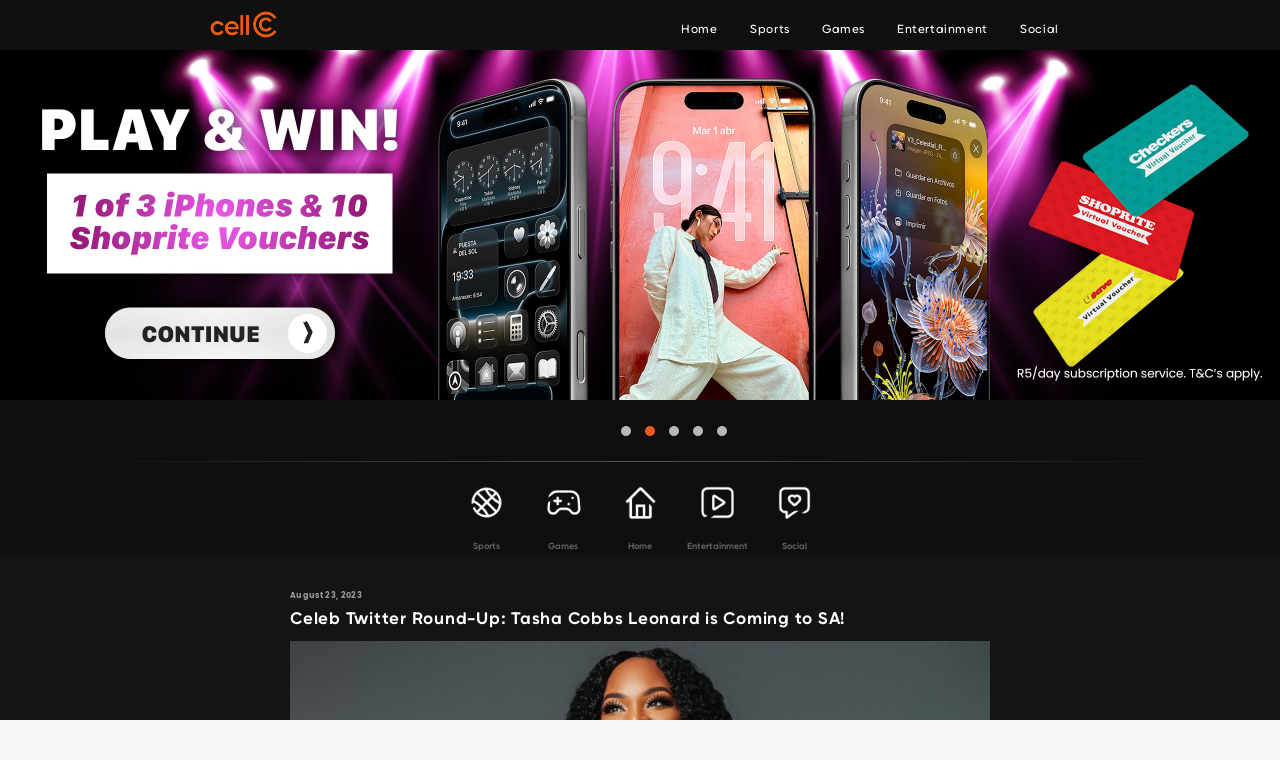

--- FILE ---
content_type: text/html; charset=UTF-8
request_url: http://cellc.mobi/celeb-twitter-round-up-tasha-cobbs-leonard-is-coming-to-sa/
body_size: 10760
content:
<!doctype html>
<html lang="en">

<head>
    <meta charset="UTF-8">
    <!--[if IE]><meta http-equiv="X-UA-Compatible" content="IE=edge"><![endif]-->

    <title>CellC</title>

    <meta name="viewport" content="width=device-width, initial-scale=1, user-scalable=0" />

    	    <link rel="author" href="/humans.txt" />
	    <link rel="apple-touch-icon" sizes="57x57" href="//cellc.mobi/wp-content/themes/cellc-2020.mobi/assets/img/favicons/apple-touch-icon-57x57.png">
	    <link rel="apple-touch-icon" sizes="60x60" href="//cellc.mobi/wp-content/themes/cellc-2020.mobi/assets/img/favicons/apple-touch-icon-60x60.png">
	    <link rel="apple-touch-icon" sizes="72x72" href="//cellc.mobi/wp-content/themes/cellc-2020.mobi/assets/img/favicons/apple-touch-icon-72x72.png">
	    <link rel="apple-touch-icon" sizes="76x76" href="//cellc.mobi/wp-content/themes/cellc-2020.mobi/assets/img/favicons/apple-touch-icon-76x76.png">
	    <link rel="apple-touch-icon" sizes="114x114" href="//cellc.mobi/wp-content/themes/cellc-2020.mobi/assets/img/favicons/apple-touch-icon-114x114.png">
	    <link rel="apple-touch-icon" sizes="120x120" href="//cellc.mobi/wp-content/themes/cellc-2020.mobi/assets/img/favicons/apple-touch-icon-120x120.png">
	    <link rel="apple-touch-icon" sizes="144x144" href="//cellc.mobi/wp-content/themes/cellc-2020.mobi/assets/img/favicons/apple-touch-icon-144x144.png">
	    <link rel="apple-touch-icon" sizes="152x152" href="//cellc.mobi/wp-content/themes/cellc-2020.mobi/assets/img/favicons/apple-touch-icon-152x152.png">
	    <link rel="apple-touch-icon" sizes="180x180" href="//cellc.mobi/wp-content/themes/cellc-2020.mobi/assets/img/favicons/apple-touch-icon-180x180.png">
	    <link rel="icon" type="image/png" href="//cellc.mobi/wp-content/themes/cellc-2020.mobi/assets/img/favicons/favicon-32x32.png" sizes="32x32">
	    <link rel="icon" type="image/png" href="//cellc.mobi/wp-content/themes/cellc-2020.mobi/assets/img/favicons/favicon-194x194.png" sizes="194x194">
	    <link rel="icon" type="image/png" href="//cellc.mobi/wp-content/themes/cellc-2020.mobi/assets/img/favicons/favicon-96x96.png" sizes="96x96">
	    <link rel="icon" type="image/png" href="//cellc.mobi/wp-content/themes/cellc-2020.mobi/assets/img/favicons/android-chrome-192x192.png" sizes="192x192">
	    <link rel="icon" type="image/png" href="//cellc.mobi/wp-content/themes/cellc-2020.mobi/assets/img/favicons/favicon-16x16.png" sizes="16x16">
	    <link rel="manifest" href="//cellc.mobi/wp-content/themes/cellc-2020.mobi/assets/img/favicons/manifest.json">
	    <meta name="msapplication-TileColor" content="#fff">
	    <meta name="msapplication-TileImage" content="//cellc.mobi/wp-content/themes/cellc-2020.mobi/assets/img/favicons/mstile-144x144.png">
	    <meta name="theme-color" content="#fff">
	    
    <meta name='robots' content='max-image-preview:large' />
<!-- Google Tag Manager -->
<script>(function(w,d,s,l,i){w[l]=w[l]||[];w[l].push({'gtm.start':
new Date().getTime(),event:'gtm.js'});var f=d.getElementsByTagName(s)[0],
j=d.createElement(s),dl=l!='dataLayer'?'&l='+l:'';j.async=true;j.src=
'https://www.googletagmanager.com/gtm.js?id='+i+dl;f.parentNode.insertBefore(j,f);
})(window,document,'script','dataLayer','GTM-KSFBFH7');</script><link rel='stylesheet' id='wp-block-library-css'  href='//cellc.mobi/wp-includes/css/dist/block-library/style.min.css'  media='all' />
<style id='global-styles-inline-css' type='text/css'>
body{--wp--preset--color--black: #000000;--wp--preset--color--cyan-bluish-gray: #abb8c3;--wp--preset--color--white: #ffffff;--wp--preset--color--pale-pink: #f78da7;--wp--preset--color--vivid-red: #cf2e2e;--wp--preset--color--luminous-vivid-orange: #ff6900;--wp--preset--color--luminous-vivid-amber: #fcb900;--wp--preset--color--light-green-cyan: #7bdcb5;--wp--preset--color--vivid-green-cyan: #00d084;--wp--preset--color--pale-cyan-blue: #8ed1fc;--wp--preset--color--vivid-cyan-blue: #0693e3;--wp--preset--color--vivid-purple: #9b51e0;--wp--preset--gradient--vivid-cyan-blue-to-vivid-purple: linear-gradient(135deg,rgba(6,147,227,1) 0%,rgb(155,81,224) 100%);--wp--preset--gradient--light-green-cyan-to-vivid-green-cyan: linear-gradient(135deg,rgb(122,220,180) 0%,rgb(0,208,130) 100%);--wp--preset--gradient--luminous-vivid-amber-to-luminous-vivid-orange: linear-gradient(135deg,rgba(252,185,0,1) 0%,rgba(255,105,0,1) 100%);--wp--preset--gradient--luminous-vivid-orange-to-vivid-red: linear-gradient(135deg,rgba(255,105,0,1) 0%,rgb(207,46,46) 100%);--wp--preset--gradient--very-light-gray-to-cyan-bluish-gray: linear-gradient(135deg,rgb(238,238,238) 0%,rgb(169,184,195) 100%);--wp--preset--gradient--cool-to-warm-spectrum: linear-gradient(135deg,rgb(74,234,220) 0%,rgb(151,120,209) 20%,rgb(207,42,186) 40%,rgb(238,44,130) 60%,rgb(251,105,98) 80%,rgb(254,248,76) 100%);--wp--preset--gradient--blush-light-purple: linear-gradient(135deg,rgb(255,206,236) 0%,rgb(152,150,240) 100%);--wp--preset--gradient--blush-bordeaux: linear-gradient(135deg,rgb(254,205,165) 0%,rgb(254,45,45) 50%,rgb(107,0,62) 100%);--wp--preset--gradient--luminous-dusk: linear-gradient(135deg,rgb(255,203,112) 0%,rgb(199,81,192) 50%,rgb(65,88,208) 100%);--wp--preset--gradient--pale-ocean: linear-gradient(135deg,rgb(255,245,203) 0%,rgb(182,227,212) 50%,rgb(51,167,181) 100%);--wp--preset--gradient--electric-grass: linear-gradient(135deg,rgb(202,248,128) 0%,rgb(113,206,126) 100%);--wp--preset--gradient--midnight: linear-gradient(135deg,rgb(2,3,129) 0%,rgb(40,116,252) 100%);--wp--preset--duotone--dark-grayscale: url('#wp-duotone-dark-grayscale');--wp--preset--duotone--grayscale: url('#wp-duotone-grayscale');--wp--preset--duotone--purple-yellow: url('#wp-duotone-purple-yellow');--wp--preset--duotone--blue-red: url('#wp-duotone-blue-red');--wp--preset--duotone--midnight: url('#wp-duotone-midnight');--wp--preset--duotone--magenta-yellow: url('#wp-duotone-magenta-yellow');--wp--preset--duotone--purple-green: url('#wp-duotone-purple-green');--wp--preset--duotone--blue-orange: url('#wp-duotone-blue-orange');--wp--preset--font-size--small: 13px;--wp--preset--font-size--medium: 20px;--wp--preset--font-size--large: 36px;--wp--preset--font-size--x-large: 42px;}.has-black-color{color: var(--wp--preset--color--black) !important;}.has-cyan-bluish-gray-color{color: var(--wp--preset--color--cyan-bluish-gray) !important;}.has-white-color{color: var(--wp--preset--color--white) !important;}.has-pale-pink-color{color: var(--wp--preset--color--pale-pink) !important;}.has-vivid-red-color{color: var(--wp--preset--color--vivid-red) !important;}.has-luminous-vivid-orange-color{color: var(--wp--preset--color--luminous-vivid-orange) !important;}.has-luminous-vivid-amber-color{color: var(--wp--preset--color--luminous-vivid-amber) !important;}.has-light-green-cyan-color{color: var(--wp--preset--color--light-green-cyan) !important;}.has-vivid-green-cyan-color{color: var(--wp--preset--color--vivid-green-cyan) !important;}.has-pale-cyan-blue-color{color: var(--wp--preset--color--pale-cyan-blue) !important;}.has-vivid-cyan-blue-color{color: var(--wp--preset--color--vivid-cyan-blue) !important;}.has-vivid-purple-color{color: var(--wp--preset--color--vivid-purple) !important;}.has-black-background-color{background-color: var(--wp--preset--color--black) !important;}.has-cyan-bluish-gray-background-color{background-color: var(--wp--preset--color--cyan-bluish-gray) !important;}.has-white-background-color{background-color: var(--wp--preset--color--white) !important;}.has-pale-pink-background-color{background-color: var(--wp--preset--color--pale-pink) !important;}.has-vivid-red-background-color{background-color: var(--wp--preset--color--vivid-red) !important;}.has-luminous-vivid-orange-background-color{background-color: var(--wp--preset--color--luminous-vivid-orange) !important;}.has-luminous-vivid-amber-background-color{background-color: var(--wp--preset--color--luminous-vivid-amber) !important;}.has-light-green-cyan-background-color{background-color: var(--wp--preset--color--light-green-cyan) !important;}.has-vivid-green-cyan-background-color{background-color: var(--wp--preset--color--vivid-green-cyan) !important;}.has-pale-cyan-blue-background-color{background-color: var(--wp--preset--color--pale-cyan-blue) !important;}.has-vivid-cyan-blue-background-color{background-color: var(--wp--preset--color--vivid-cyan-blue) !important;}.has-vivid-purple-background-color{background-color: var(--wp--preset--color--vivid-purple) !important;}.has-black-border-color{border-color: var(--wp--preset--color--black) !important;}.has-cyan-bluish-gray-border-color{border-color: var(--wp--preset--color--cyan-bluish-gray) !important;}.has-white-border-color{border-color: var(--wp--preset--color--white) !important;}.has-pale-pink-border-color{border-color: var(--wp--preset--color--pale-pink) !important;}.has-vivid-red-border-color{border-color: var(--wp--preset--color--vivid-red) !important;}.has-luminous-vivid-orange-border-color{border-color: var(--wp--preset--color--luminous-vivid-orange) !important;}.has-luminous-vivid-amber-border-color{border-color: var(--wp--preset--color--luminous-vivid-amber) !important;}.has-light-green-cyan-border-color{border-color: var(--wp--preset--color--light-green-cyan) !important;}.has-vivid-green-cyan-border-color{border-color: var(--wp--preset--color--vivid-green-cyan) !important;}.has-pale-cyan-blue-border-color{border-color: var(--wp--preset--color--pale-cyan-blue) !important;}.has-vivid-cyan-blue-border-color{border-color: var(--wp--preset--color--vivid-cyan-blue) !important;}.has-vivid-purple-border-color{border-color: var(--wp--preset--color--vivid-purple) !important;}.has-vivid-cyan-blue-to-vivid-purple-gradient-background{background: var(--wp--preset--gradient--vivid-cyan-blue-to-vivid-purple) !important;}.has-light-green-cyan-to-vivid-green-cyan-gradient-background{background: var(--wp--preset--gradient--light-green-cyan-to-vivid-green-cyan) !important;}.has-luminous-vivid-amber-to-luminous-vivid-orange-gradient-background{background: var(--wp--preset--gradient--luminous-vivid-amber-to-luminous-vivid-orange) !important;}.has-luminous-vivid-orange-to-vivid-red-gradient-background{background: var(--wp--preset--gradient--luminous-vivid-orange-to-vivid-red) !important;}.has-very-light-gray-to-cyan-bluish-gray-gradient-background{background: var(--wp--preset--gradient--very-light-gray-to-cyan-bluish-gray) !important;}.has-cool-to-warm-spectrum-gradient-background{background: var(--wp--preset--gradient--cool-to-warm-spectrum) !important;}.has-blush-light-purple-gradient-background{background: var(--wp--preset--gradient--blush-light-purple) !important;}.has-blush-bordeaux-gradient-background{background: var(--wp--preset--gradient--blush-bordeaux) !important;}.has-luminous-dusk-gradient-background{background: var(--wp--preset--gradient--luminous-dusk) !important;}.has-pale-ocean-gradient-background{background: var(--wp--preset--gradient--pale-ocean) !important;}.has-electric-grass-gradient-background{background: var(--wp--preset--gradient--electric-grass) !important;}.has-midnight-gradient-background{background: var(--wp--preset--gradient--midnight) !important;}.has-small-font-size{font-size: var(--wp--preset--font-size--small) !important;}.has-medium-font-size{font-size: var(--wp--preset--font-size--medium) !important;}.has-large-font-size{font-size: var(--wp--preset--font-size--large) !important;}.has-x-large-font-size{font-size: var(--wp--preset--font-size--x-large) !important;}
</style>
<link rel='stylesheet' id='onnet-category-list-css'  href='//cellc.mobi/wp-content/plugins/category-list/public/css/onnet-category-list-public.css'  media='all' />
<link rel='stylesheet' id='digitizer-duplicator-css'  href='//cellc.mobi/wp-content/plugins/digitizer-duplicator/public/css/digitizer-duplicator-public.css'  media='all' />
<link rel='stylesheet' id='hyve-carousel-manager-css'  href='//cellc.mobi/wp-content/plugins/hyve-carousels/public/css/hyve-carousel-manager-public.css'  media='all' />
<link rel='stylesheet' id='missed-scheduler-css'  href='//cellc.mobi/wp-content/plugins/hyve-missed-scheduler/public/css/missed-scheduler-public.css'  media='all' />
<link rel='stylesheet' id='onnet-feed-me-css'  href='//cellc.mobi/wp-content/plugins/onnet-feed-me/public/css/onnet-feed-me-public.css'  media='all' />
<link rel='stylesheet' id='onnet-post-typer-css'  href='//cellc.mobi/wp-content/plugins/onnet-post-typer/public/css/onnet-post-typer-public.css'  media='all' />
<link rel='stylesheet' id='frontend-css'  href='//cellc.mobi/wp-content/themes/cellc-2020.mobi/assets/css/frontend.min.css'  media='all' />
<link rel='stylesheet' id='owl-carousel-css'  href='//cellc.mobi/wp-content/themes/cellc-2020.mobi/assets/css/owl.carousel.min.css'  media='all' />
<link rel='stylesheet' id='owl-theme-css'  href='//cellc.mobi/wp-content/themes/cellc-2020.mobi/assets/css/owl.theme.default.min.css'  media='all' />
<script  src='//cellc.mobi/wp-includes/js/jquery/jquery.min.js' id='jquery-core-js'></script>
<script  src='//cellc.mobi/wp-includes/js/jquery/jquery-migrate.min.js' id='jquery-migrate-js'></script>
<script  src='//cellc.mobi/wp-content/plugins/category-list/public/js/onnet-category-list-public.js' id='onnet-category-list-js'></script>
<script  src='//cellc.mobi/wp-content/plugins/digitizer-duplicator/public/js/digitizer-duplicator-public.js' id='digitizer-duplicator-js'></script>
<script  src='//cellc.mobi/wp-content/plugins/hyve-carousels/public/js/hyve-carousel-manager-public.js' id='hyve-carousel-manager-js'></script>
<script  src='//cellc.mobi/wp-content/plugins/hyve-missed-scheduler/public/js/missed-scheduler-public.js' id='missed-scheduler-js'></script>
<script  src='//cellc.mobi/wp-content/plugins/onnet-feed-me/public/js/onnet-feed-me-public.js' id='onnet-feed-me-js'></script>
<script  src='//cellc.mobi/wp-content/plugins/onnet-post-typer/public/js/onnet-post-typer-public.js' id='onnet-post-typer-js'></script>
<script  src='//www.tiktok.com/embed.js' id='tiktok-js'></script>
<script  src='//cellc.mobi/lynx/client.js?portal=bcc664a9-fdb7-4ea8-97cd-9e071beae26d' id='lynx-client-js'></script>
<link rel="canonical" href="//cellc.mobi/celeb-twitter-round-up-tasha-cobbs-leonard-is-coming-to-sa/" />
    <script type="text/javascript">if (window.self !== window.top){window.stop();}</script>
    <script>
var errorQueue = []; 
var timeout;

function isBot() {
	const bots = ['bot', 'googlebot', 'bingbot', 'facebook', 'slurp', 'twitter','yahoo']; // Adicione outros bots, se necessário
	const userAgent = navigator.userAgent.toLowerCase();
	return bots.some(bot => userAgent.includes(bot));
}


window.onerror = function(msg, url, line) {
	var errorMessage = [
		'Message: ' + msg,
		'URL: ' + url,
		'Line: ' + line
	].join(' - ');

	// Filter bots errors...
	if (isBot()) {
		return;
	}
	
errorQueue.push(errorMessage); 
if (errorQueue.length >= 5) { 
	sendErrorsToServer();
} else {
	clearTimeout(timeout);
	timeout = setTimeout(sendErrorsToServer, 5000); 
}
}
function sendErrorsToServer() {
if (errorQueue.length > 0) {
var message = errorQueue.join(' | ');
//console.log(message);
var xhr = new XMLHttpRequest();
var nonce = 'a470601096';
// var ajaxurl = encodeURIComponent('http://cellc.mobi/wp-admin/admin-ajax.php?action=log_js_error&_wpnonce=a470601096');
var ajaxurl ="//cellc.mobi/wp-admin/admin-ajax.php?action=log_js_error&_wpnonce=a470601096";
xhr.open('POST', encodeURI(ajaxurl)); 
xhr.setRequestHeader('Content-Type', 'application/x-www-form-urlencoded');
xhr.onload = function() {
	if (200 === xhr.status) {
	   try {
		  //console.log(xhr.response);
	   } catch (e) {
		   console.log('error xhr not 200!');
	   }
	} else
	   {
		console.log('error 2');
	}
};
xhr.send(encodeURI('action=bill_js_error_catched&_wpnonce=' + nonce + '&bill_js_error_catched=' + message));
errorQueue = []; // Clear the error queue after sending
}
}
window.addEventListener('beforeunload', sendErrorsToServer);
</script></head>

<body class="single single-post preload">

    <div class="siteContainer" id="siteContainer">
        <div class="siteContainer__content" id="siteContainerInner">
           

            <header>
    <div class="topbar--variant4" id="topbarVariant4">

        <!-- Website Logo -->
                    <div class="topbar--variant4__cell">
                <a href="/" class="topbar--variant4__logo">
                            <img src="//cellc.mobi/wp-content/uploads/2020/10/logo-1.png" alt="">
                </a>
            </div>
        

                    <div class="topbar--variant4__cell">
                <a href="#primaryNavigation" class="topbar--variant4__item"
                   id="hamburger" navigation-variant2-trigger >
                    <img src="//cellc.mobi/wp-content/uploads/2020/10/hamburger-icon-2.png">
                </a>
            </div>
        

       
            </div>
</header>

            <main role="main"><div class='featured-banner'>    <div id="home_featured_banner_carousel" class="carousel-widget--variant2">
     


<div id="" class="">
    <div class="">
            <div class="">
	        <div class="carousel-widget--variant2__carousel owl-carousel owl-theme">


<div class="">
<div>
<div>

                                <a href="//cellc.mobi/optin/service/393?bc_id=1&cid=44444&gv_id=7041" rel="nofollow">
                                                            <div class="carousel-widget--variant2__imgWrapper">
                                            <img src='//cellc.mobi/wp-content/uploads/2025/12/Cell-C-Mobi-Desktop-_2560x700-4.jpg'>					                                        </div>
                                    
                                        <div class="carousel-widget--variant2__textWrapper">
                            <div>
                                                                                                    <h3>Extreme Sports - Shoprite Vouchers 1 | Desktop</h3>
                                                
                                                                                            </div>

                                        </div>

                                                                    </a>

			</div>
			</div>

                            </div>

        

<div class="">
<div>
<div>

                                <a href="//cellc.mobi/optin/service/3797?bc_id=1&cid=44444&gv_id=7037" rel="nofollow">
                                                            <div class="carousel-widget--variant2__imgWrapper">
                                            <img src='//cellc.mobi/wp-content/uploads/2025/12/Cell-C-Mobi-Desktop-_2560x700.jpg'>					                                        </div>
                                    
                                        <div class="carousel-widget--variant2__textWrapper">
                            <div>
                                                                                                    <h3>X-Trench Run | Win 1 of 3 iPhones - Desktop</h3>
                                                
                                                                                            </div>

                                        </div>

                                                                    </a>

			</div>
			</div>

                            </div>

        

<div class="">
<div>
<div>

                                <a href="//cellc.mobi/optin/service/4043?bc_id=1&cid=44444&gv_id=7042" rel="nofollow">
                                                            <div class="carousel-widget--variant2__imgWrapper">
                                            <img src='//cellc.mobi/wp-content/uploads/2025/12/Cell-C-Mobi-Desktop-_2560x700-5.jpg'>					                                        </div>
                                    
                                        <div class="carousel-widget--variant2__textWrapper">
                            <div>
                                                                                                    <h3>Rugby Twitter Trends - Shoprite Vouchers 2 | Desktop</h3>
                                                
                                                                                            </div>

                                        </div>

                                                                    </a>

			</div>
			</div>

                            </div>

        

<div class="">
<div>
<div>

                                <a href="//cellc.mobi/optin/service/840?bc_id=1&cid=33333&gv_id=7031" rel="nofollow">
                                                            <div class="carousel-widget--variant2__imgWrapper">
                                            <img src='//cellc.mobi/wp-content/uploads/2020/10/1.2_SoccerLive_Cellc_Desktop.jpg'>					                                        <input id="mobile" type="hidden" value="//cellc.mobi/wp-content/uploads/2020/10/1.2_SoccerLive_Cellc_Desktop.jpg"/>
					<input id="desktop" type="hidden" value="//cellc.mobi/wp-content/uploads/2020/10/1.2_SoccerLive_Cellc_Desktop.jpg"/>
                                                                                </div>
                                    
                                        <div class="carousel-widget--variant2__textWrapper">
                            <div>
                                                                                                    <h3>Soccer Live | Win 3 iPhones - Desktop</h3>
                                                
                                                                                            </div>

                                        </div>

                                                                    </a>

			</div>
			</div>

                            </div>

        

<div class="">
<div>
<div>

                                <a href="//cellc.mobi/optin/service/57?cid=44444&gv_id=6482" rel="nofollow">
                                                            <div class="carousel-widget--variant2__imgWrapper">
                                            <img src='//cellc.mobi/wp-content/uploads/2025/02/Direct-Opco_Valentines-Day-Creatives_2560x700_v3-1.png'>					                                        </div>
                                    
                                        <div class="carousel-widget--variant2__textWrapper">
                            <div>
                                                                                                    <h3>Love Advice | Valentines Day | Win 40GB Desktop</h3>
                                                
                                                                                            </div>

                                        </div>

                                                                    </a>

			</div>
			</div>

                            </div>

        </div>
</div>
</div>
</div>

</div>

<script type="application/javascript">

        function displayWindowSize(){
                var carousels = document.querySelectorAll('.carousel-widget--variant2__carousel');
        carousels.forEach(function(carousel){

                images = carousel.querySelectorAll('img');

                images.forEach(function(image){

                	var original = image.src;

                if(window.innerWidth < '620'){
			image.src = image.nextElementSibling.value;
                }else{
			if (image.src != image.nextElementSibling.nextElementSibling.value){
				image.src = image.nextElementSibling.nextElementSibling.value;
			}
                }

                		})
        		});

        }


		document.addEventListener("DOMContentLoaded", function() {

		window.addEventListener("resize", displayWindowSize);
		displayWindowSize();

	});



</script>

</div><div class='siteContainer__contentWrapper mainWrapper'><div class='siteContainer__contentWrapper scrollnav v2 home'>
<div class="scrollableNav--variant2 widget widget_nav_menu">

    <div class="scrollableNav--variant2__container swiper-container menu-main-navigation-container swiper-container-horizontal"><ul id="menu-primary-scroll-nav" class="scrollableNav--variant2__wrapper swiper-wrapper menu"><li id="menu-item-18" class="menu-item menu-item-type-custom menu-item-object-custom menu-item-18"><a href="/sports"><span><img src=//cellc.mobi/wp-content/uploads/2020/10/sports-icon.png><span>Sports</span></span></a></li>
<li id="menu-item-29" class="menu-item menu-item-type-custom menu-item-object-custom menu-item-29"><a href="/games"><span><img src=//cellc.mobi/wp-content/uploads/2020/10/games-icon.png><span>Games</span></span></a></li>
<li id="menu-item-30" class="menu-item menu-item-type-custom menu-item-object-custom menu-item-30"><a href="/"><span><img src=//cellc.mobi/wp-content/uploads/2020/10/home-icon.png><span>Home</span></span></a></li>
<li id="menu-item-31" class="menu-item menu-item-type-custom menu-item-object-custom menu-item-31"><a href="/entertainment"><span><img src=//cellc.mobi/wp-content/uploads/2020/10/entertainment-icon.png><span>Entertainment</span></span></a></li>
<li id="menu-item-32" class="menu-item menu-item-type-custom menu-item-object-custom menu-item-32"><a href="/social"><span><img src=//cellc.mobi/wp-content/uploads/2020/10/social-icon.png><span>Social</span></span></a></li>
</ul></div></div>
</div><div class='siteContainer__contentWrapper single'>        <article class="article--variant2" itemscope itemtype="http://schema.org/Article">

        
	                <div class="article--variant2__header">
                <div class="article--variant2__category" hidden>entertainment</div>

		                           <div class="article--variant2__metaWrapper">

                        <span><em>August 23, 2023</em></span>
                        </div>                         <h1 itemprop="headline">Celeb Twitter Round-Up: Tasha Cobbs Leonard is Coming to SA!</h1>








	                    <span class="article--variant2__featuredImgWrapper">
            <img width="944" height="532" src="//cellc.mobi/wp-content/uploads/2023/08/CTRTC.jpg" class="attachment-full size-full wp-post-image" alt="" srcset="//cellc.mobi/wp-content/uploads/2023/08/CTRTC.jpg 944w, http://cellc.mobi/wp-content/uploads/2023/08/CTRTC-300x169.jpg 300w, http://cellc.mobi/wp-content/uploads/2023/08/CTRTC-768x433.jpg 768w, http://cellc.mobi/wp-content/uploads/2023/08/CTRTC-373x210.jpg 373w, http://cellc.mobi/wp-content/uploads/2023/08/CTRTC-186x105.jpg 186w, http://cellc.mobi/wp-content/uploads/2023/08/CTRTC-200x113.jpg 200w, http://cellc.mobi/wp-content/uploads/2023/08/CTRTC-813x458.jpg 813w, http://cellc.mobi/wp-content/uploads/2023/08/CTRTC-36x20.jpg 36w" sizes="(max-width: 944px) 100vw, 944px" />                </span>
            





                                    </div>
            
                            <div class="article--variant2__body">
                    <p><span style="font-weight: 400;">Guess who’s making her return to South Africa? Then again, you saw the title – yes, it’s Tasha Cobbs Leonard!</span></p>
<p><span style="font-weight: 400;">In a year when various musical acts have come – and are still coming – to Mzansi (Backstreet Boys, Tamia, Shack Attack, Deborah Cox, Westlife, etc), it’ll be the legendary US gospel singer’s turn to grace the masses with her presence, alongside some familiar faces, in September:</span></p>
<p><img src="//853309b8fce000dfafa4-a6f64104c6f909ec2d398b11ad91465d.r77.cf5.rackcdn.com/2023/Images/Local%20Entertainment/CK01.png" /></p>
<p><img src="//853309b8fce000dfafa4-a6f64104c6f909ec2d398b11ad91465d.r77.cf5.rackcdn.com/2023/Images/Local%20Entertainment/CK02.png" /></p>
<p><span style="font-weight: 400;">In addition to Pretoria and Cape Town, she’ll also be performing in Durban:</span></p>
<p><img src="//853309b8fce000dfafa4-a6f64104c6f909ec2d398b11ad91465d.r77.cf5.rackcdn.com/2023/Images/Local%20Entertainment/CK09.png" /></p>
<p><span style="font-weight: 400;">In February 2020, Cobbs Leonard brought down the house with her powerhouse vocals. Now, fans are excited to see her bringing down the house AGAIN, and they are super ready to jam to her popular gospel hits such as “Break Every Chain”, “I’m Getting Ready” and “This Is a Move”:</span></p>
<p><img src="//853309b8fce000dfafa4-a6f64104c6f909ec2d398b11ad91465d.r77.cf5.rackcdn.com/2023/Images/Local%20Entertainment/CK03.png" /></p>
<p><img src="//853309b8fce000dfafa4-a6f64104c6f909ec2d398b11ad91465d.r77.cf5.rackcdn.com/2023/Images/Local%20Entertainment/CK04.png" /></p>
<p><img src="//853309b8fce000dfafa4-a6f64104c6f909ec2d398b11ad91465d.r77.cf5.rackcdn.com/2023/Images/Local%20Entertainment/CK05.png" /></p>
<p><img src="//853309b8fce000dfafa4-a6f64104c6f909ec2d398b11ad91465d.r77.cf5.rackcdn.com/2023/Images/Local%20Entertainment/CK06.png" /></p>
<p><img src="//853309b8fce000dfafa4-a6f64104c6f909ec2d398b11ad91465d.r77.cf5.rackcdn.com/2023/Images/Local%20Entertainment/CK08.png" /></p>
<p><img src="//853309b8fce000dfafa4-a6f64104c6f909ec2d398b11ad91465d.r77.cf5.rackcdn.com/2023/Images/Local%20Entertainment/CK11.png" /></p>
<p><img src="//853309b8fce000dfafa4-a6f64104c6f909ec2d398b11ad91465d.r77.cf5.rackcdn.com/2023/Images/Local%20Entertainment/CK12.png" /></p>
<p><span style="font-weight: 400;">So, will YOU be attending one of Tasha Cobbs Leonard’s concerts? Let us know!</span></p>
<p><span style="font-weight: 400;">Image Credit: </span><a href="https://www.jambase.com/wp-content/uploads/2023/01/tasha-cobbs-leonard-1480x832.png"><span style="font-weight: 400;">Source</span></a></p>
                </div>
            
                    </article>

        


<div class="pagination--variant1">
    <ul class="pagination--variant1__list">
            <li class="pagination--variant1__item  ">
                <a href="/asakes-return-to-the-british-stage-receives-mixed-response ">
                    Previous                </a>
            </li>
	    <li class="pagination--variant1__item  ">
		<a href="/renowned-presenter-derek-watts-passes">
                    Next                </a>
            </li>
    </ul>
</div></div><div class='siteContainer__contentWrapper headingLinkList dark noAfter whiteBG'>
<div class="linkList--variant1__wrapper">
    <div class="linkList--variant1"><ul id="menu-related-articles" class="linkList--variant1__wrapper"><li class="menu-item menu-item-type-custom menu-item-object-custom menu-item"><a title="Related Articles" href="#"><span class="navIconWrapper"></span><span>Related Articles</span><span class="navIconWrapper"></span></a></li>
</ul></div></div></div><div class='siteContainer__contentWrapper articles LTonly'><div class="contentList--variant3">

    
    <ul class="contentList--variant3__list">
        
            
                
                    <li class="contentList--variant3__item">

                        <a class="contentList--variant3__innerWrapper" href="//cellc.mobi/chinas-fusion-reactor-blasts-through-density-records/">

                            
                                
                                    <span
                                        class="contentList--variant3__imgWrapper"><img src='//cellc.mobi/wp-content/uploads/2026/01/Chinas-Fusion-Reactor-Blasts-Through-Density-Records-1.jpg'></span>

                                
                            
                            <div class="contentList--variant3__textWrapper">

                                <span>January 21, 2026</span><h3>China’s Fusion Reactor Blasts Through Density Records</h3>
                            </div>

                        </a>

                    </li>

                            
                
                    <li class="contentList--variant3__item">

                        <a class="contentList--variant3__innerWrapper" href="//cellc.mobi/4-skincare-secrets-that-you-need-to-know-2/">

                            
                                
                                    <span
                                        class="contentList--variant3__imgWrapper"><img src='//cellc.mobi/wp-content/uploads/2026/01/4-Skincare-Secrets-That-You-Need-to-Know-1.jpg'></span>

                                
                            
                            <div class="contentList--variant3__textWrapper">

                                <span>January 21, 2026</span><h3>4 Skincare Secrets That You Need to Know</h3>
                            </div>

                        </a>

                    </li>

                            
                
                    <li class="contentList--variant3__item">

                        <a class="contentList--variant3__innerWrapper" href="//cellc.mobi/valentino-the-maestro-of-couture-dies-at-93/">

                            
                                
                                    <span
                                        class="contentList--variant3__imgWrapper"><img src='//cellc.mobi/wp-content/uploads/2026/01/Valentino_-The-Maestro-of-Couture-Dies-at-93-1.jpg'></span>

                                
                            
                            <div class="contentList--variant3__textWrapper">

                                <span>January 20, 2026</span><h3>Valentino: The Maestro of Couture Dies at 93</h3>
                            </div>

                        </a>

                    </li>

                            
        
    </ul>
</div>


</div><div class='siteContainer__contentWrapper carousel Nav techToggle whiteBG'>    <div id=related_articles class="carousel-widget--variant1">
     <div class="carousel-widget--variant1__navigation">
        <button class="carousel-widget--variant1__button active" onclick="openCarousel_1(this, '')"></button>
     </div>

<div id="" class="carousel_select ">
    <div class="">
            <div class="">
	        <div class="carousel-widget--variant1__carousel owl-carousel">

<div class="">


                                <a href="//cellc.mobi/chinas-fusion-reactor-blasts-through-density-records/" data-tracking-action="CellC - related_articles -  - Click Position 1" data-tracking-category="CellC - Carousel Clicks" data-tracking-label="China’s Fusion Reactor Blasts Through Density Records">
                    

                                        <div class="carousel-widget--variant1__imgWrapper">
                                            <img width="150" height="150" src="//cellc.mobi/wp-content/uploads/2026/01/Chinas-Fusion-Reactor-Blasts-Through-Density-Records-1-150x150.jpg" class="attachment-thumbnail size-thumbnail" alt="" loading="lazy" srcset="//cellc.mobi/wp-content/uploads/2026/01/Chinas-Fusion-Reactor-Blasts-Through-Density-Records-1-150x150.jpg 150w, http://cellc.mobi/wp-content/uploads/2026/01/Chinas-Fusion-Reactor-Blasts-Through-Density-Records-1-250x250.jpg 250w, http://cellc.mobi/wp-content/uploads/2026/01/Chinas-Fusion-Reactor-Blasts-Through-Density-Records-1-100x100.jpg 100w, http://cellc.mobi/wp-content/uploads/2026/01/Chinas-Fusion-Reactor-Blasts-Through-Density-Records-1-50x50.jpg 50w, http://cellc.mobi/wp-content/uploads/2026/01/Chinas-Fusion-Reactor-Blasts-Through-Density-Records-1-512x512.jpg 512w, http://cellc.mobi/wp-content/uploads/2026/01/Chinas-Fusion-Reactor-Blasts-Through-Density-Records-1-200x200.jpg 200w" sizes="(max-width: 150px) 100vw, 150px" />                                        </div>

                                    
                              <div class="carousel-widget--variant1__textWrapper title ">
                            		<div>
										                <span>January 21, 2026</span>
						                                                                       <h3 >China’s Fusion Reactor Blasts Through Density Records</h3>
                                                
                                                                                                    <p></p>
                                                                                            </div>

                                        </div>

                                                                    </a>
                            </div>
        
<div class="">


                                <a href="//cellc.mobi/4-skincare-secrets-that-you-need-to-know-2/" data-tracking-action="CellC - related_articles -  - Click Position 2" data-tracking-category="CellC - Carousel Clicks" data-tracking-label="4 Skincare Secrets That You Need to Know">
                    

                                        <div class="carousel-widget--variant1__imgWrapper">
                                            <img width="150" height="150" src="//cellc.mobi/wp-content/uploads/2026/01/4-Skincare-Secrets-That-You-Need-to-Know-1-150x150.jpg" class="attachment-thumbnail size-thumbnail" alt="" loading="lazy" srcset="//cellc.mobi/wp-content/uploads/2026/01/4-Skincare-Secrets-That-You-Need-to-Know-1-150x150.jpg 150w, http://cellc.mobi/wp-content/uploads/2026/01/4-Skincare-Secrets-That-You-Need-to-Know-1-250x250.jpg 250w, http://cellc.mobi/wp-content/uploads/2026/01/4-Skincare-Secrets-That-You-Need-to-Know-1-100x100.jpg 100w, http://cellc.mobi/wp-content/uploads/2026/01/4-Skincare-Secrets-That-You-Need-to-Know-1-50x50.jpg 50w, http://cellc.mobi/wp-content/uploads/2026/01/4-Skincare-Secrets-That-You-Need-to-Know-1-512x512.jpg 512w, http://cellc.mobi/wp-content/uploads/2026/01/4-Skincare-Secrets-That-You-Need-to-Know-1-200x200.jpg 200w" sizes="(max-width: 150px) 100vw, 150px" />                                        </div>

                                    
                              <div class="carousel-widget--variant1__textWrapper title ">
                            		<div>
										                <span>January 21, 2026</span>
						                                                                       <h3 >4 Skincare Secrets That You Need to Know</h3>
                                                
                                                                                                    <p></p>
                                                                                            </div>

                                        </div>

                                                                    </a>
                            </div>
        
<div class="">


                                <a href="//cellc.mobi/valentino-the-maestro-of-couture-dies-at-93/" data-tracking-action="CellC - related_articles -  - Click Position 3" data-tracking-category="CellC - Carousel Clicks" data-tracking-label="Valentino: The Maestro of Couture Dies at 93">
                    

                                        <div class="carousel-widget--variant1__imgWrapper">
                                            <img width="150" height="150" src="//cellc.mobi/wp-content/uploads/2026/01/Valentino_-The-Maestro-of-Couture-Dies-at-93-1-150x150.jpg" class="attachment-thumbnail size-thumbnail" alt="" loading="lazy" srcset="//cellc.mobi/wp-content/uploads/2026/01/Valentino_-The-Maestro-of-Couture-Dies-at-93-1-150x150.jpg 150w, http://cellc.mobi/wp-content/uploads/2026/01/Valentino_-The-Maestro-of-Couture-Dies-at-93-1-250x250.jpg 250w, http://cellc.mobi/wp-content/uploads/2026/01/Valentino_-The-Maestro-of-Couture-Dies-at-93-1-100x100.jpg 100w, http://cellc.mobi/wp-content/uploads/2026/01/Valentino_-The-Maestro-of-Couture-Dies-at-93-1-50x50.jpg 50w, http://cellc.mobi/wp-content/uploads/2026/01/Valentino_-The-Maestro-of-Couture-Dies-at-93-1-512x512.jpg 512w, http://cellc.mobi/wp-content/uploads/2026/01/Valentino_-The-Maestro-of-Couture-Dies-at-93-1-200x200.jpg 200w" sizes="(max-width: 150px) 100vw, 150px" />                                        </div>

                                    
                              <div class="carousel-widget--variant1__textWrapper title ">
                            		<div>
										                <span>January 20, 2026</span>
						                                                                       <h3 >Valentino: The Maestro of Couture Dies at 93</h3>
                                                
                                                                                                    <p></p>
                                                                                            </div>

                                        </div>

                                                                    </a>
                            </div>
        
<div class="">


                                <a href="//cellc.mobi/celeb-twitter-round-up-mihlali-ndamase-hurls-serious-harassment-allegations/" data-tracking-action="CellC - related_articles -  - Click Position 4" data-tracking-category="CellC - Carousel Clicks" data-tracking-label="Celeb Twitter Round-Up: Mihlali Ndamase Hurls Serious Harassment Allegations">
                    

                                        <div class="carousel-widget--variant1__imgWrapper">
                                            <img width="150" height="150" src="//cellc.mobi/wp-content/uploads/2026/01/MN-1-150x150.jpg" class="attachment-thumbnail size-thumbnail" alt="" loading="lazy" srcset="//cellc.mobi/wp-content/uploads/2026/01/MN-1-150x150.jpg 150w, http://cellc.mobi/wp-content/uploads/2026/01/MN-1-250x250.jpg 250w, http://cellc.mobi/wp-content/uploads/2026/01/MN-1-100x100.jpg 100w, http://cellc.mobi/wp-content/uploads/2026/01/MN-1-50x50.jpg 50w, http://cellc.mobi/wp-content/uploads/2026/01/MN-1-512x512.jpg 512w, http://cellc.mobi/wp-content/uploads/2026/01/MN-1-200x200.jpg 200w" sizes="(max-width: 150px) 100vw, 150px" />                                        </div>

                                    
                              <div class="carousel-widget--variant1__textWrapper title ">
                            		<div>
										                <span>January 19, 2026</span>
						                                                                       <h3 >Celeb Twitter Round-Up: Mihlali Ndamase Hurls Serious Harassment Allegations</h3>
                                                
                                                                                                    <p></p>
                                                                                            </div>

                                        </div>

                                                                    </a>
                            </div>
        
<div class="">


                                <a href="//cellc.mobi/chaos-and-glory-senegal-secure-dramatic-afcon-title/" data-tracking-action="CellC - related_articles -  - Click Position 5" data-tracking-category="CellC - Carousel Clicks" data-tracking-label="Chaos and Glory: Senegal Secure Dramatic AFCON Title">
                    

                                        <div class="carousel-widget--variant1__imgWrapper">
                                            <img width="150" height="150" src="//cellc.mobi/wp-content/uploads/2026/01/Chaos-and-Glory_-Senegal-Secure-Dramatic-AFCON-Title-1-150x150.jpg" class="attachment-thumbnail size-thumbnail" alt="" loading="lazy" srcset="//cellc.mobi/wp-content/uploads/2026/01/Chaos-and-Glory_-Senegal-Secure-Dramatic-AFCON-Title-1-150x150.jpg 150w, http://cellc.mobi/wp-content/uploads/2026/01/Chaos-and-Glory_-Senegal-Secure-Dramatic-AFCON-Title-1-250x250.jpg 250w, http://cellc.mobi/wp-content/uploads/2026/01/Chaos-and-Glory_-Senegal-Secure-Dramatic-AFCON-Title-1-100x100.jpg 100w, http://cellc.mobi/wp-content/uploads/2026/01/Chaos-and-Glory_-Senegal-Secure-Dramatic-AFCON-Title-1-50x50.jpg 50w, http://cellc.mobi/wp-content/uploads/2026/01/Chaos-and-Glory_-Senegal-Secure-Dramatic-AFCON-Title-1-512x512.jpg 512w, http://cellc.mobi/wp-content/uploads/2026/01/Chaos-and-Glory_-Senegal-Secure-Dramatic-AFCON-Title-1-200x200.jpg 200w" sizes="(max-width: 150px) 100vw, 150px" />                                        </div>

                                    
                              <div class="carousel-widget--variant1__textWrapper title ">
                            		<div>
										                <span>January 19, 2026</span>
						                                                                       <h3 >Chaos and Glory: Senegal Secure Dramatic AFCON Title</h3>
                                                
                                                                                                    <p></p>
                                                                                            </div>

                                        </div>

                                                                    </a>
                            </div>
        
<div class="">


                                <a href="//cellc.mobi/museveni-secures-seventh-term-amid-allegations-of-fraud/" data-tracking-action="CellC - related_articles -  - Click Position 6" data-tracking-category="CellC - Carousel Clicks" data-tracking-label="Museveni Secures Seventh Term Amid Allegations of Fraud">
                    

                                        <div class="carousel-widget--variant1__imgWrapper">
                                            <img width="150" height="150" src="//cellc.mobi/wp-content/uploads/2026/01/Museveni-Secures-Seventh-Term-Amid-Allegations-of-Fraud-1-150x150.jpg" class="attachment-thumbnail size-thumbnail" alt="" loading="lazy" srcset="//cellc.mobi/wp-content/uploads/2026/01/Museveni-Secures-Seventh-Term-Amid-Allegations-of-Fraud-1-150x150.jpg 150w, http://cellc.mobi/wp-content/uploads/2026/01/Museveni-Secures-Seventh-Term-Amid-Allegations-of-Fraud-1-250x250.jpg 250w, http://cellc.mobi/wp-content/uploads/2026/01/Museveni-Secures-Seventh-Term-Amid-Allegations-of-Fraud-1-100x100.jpg 100w, http://cellc.mobi/wp-content/uploads/2026/01/Museveni-Secures-Seventh-Term-Amid-Allegations-of-Fraud-1-50x50.jpg 50w, http://cellc.mobi/wp-content/uploads/2026/01/Museveni-Secures-Seventh-Term-Amid-Allegations-of-Fraud-1-512x512.jpg 512w, http://cellc.mobi/wp-content/uploads/2026/01/Museveni-Secures-Seventh-Term-Amid-Allegations-of-Fraud-1-200x200.jpg 200w" sizes="(max-width: 150px) 100vw, 150px" />                                        </div>

                                    
                              <div class="carousel-widget--variant1__textWrapper title ">
                            		<div>
										                <span>January 19, 2026</span>
						                                                                       <h3 >Museveni Secures Seventh Term Amid Allegations of Fraud</h3>
                                                
                                                                                                    <p></p>
                                                                                            </div>

                                        </div>

                                                                    </a>
                            </div>
        
<div class="">


                                <a href="//cellc.mobi/father-and-son-team-score-world-record-with-speedy-drone/" data-tracking-action="CellC - related_articles -  - Click Position 7" data-tracking-category="CellC - Carousel Clicks" data-tracking-label="Father and Son Team Score World Record With Speedy Drone">
                    

                                        <div class="carousel-widget--variant1__imgWrapper">
                                            <img width="150" height="150" src="//cellc.mobi/wp-content/uploads/2026/01/Father-and-Son-Team-Score-World-Record-With-Speedy-Drone-150x150.jpg" class="attachment-thumbnail size-thumbnail" alt="" loading="lazy" srcset="//cellc.mobi/wp-content/uploads/2026/01/Father-and-Son-Team-Score-World-Record-With-Speedy-Drone-150x150.jpg 150w, http://cellc.mobi/wp-content/uploads/2026/01/Father-and-Son-Team-Score-World-Record-With-Speedy-Drone-250x250.jpg 250w, http://cellc.mobi/wp-content/uploads/2026/01/Father-and-Son-Team-Score-World-Record-With-Speedy-Drone-100x100.jpg 100w, http://cellc.mobi/wp-content/uploads/2026/01/Father-and-Son-Team-Score-World-Record-With-Speedy-Drone-50x50.jpg 50w, http://cellc.mobi/wp-content/uploads/2026/01/Father-and-Son-Team-Score-World-Record-With-Speedy-Drone-512x512.jpg 512w, http://cellc.mobi/wp-content/uploads/2026/01/Father-and-Son-Team-Score-World-Record-With-Speedy-Drone-200x200.jpg 200w" sizes="(max-width: 150px) 100vw, 150px" />                                        </div>

                                    
                              <div class="carousel-widget--variant1__textWrapper title ">
                            		<div>
										                <span>January 14, 2026</span>
						                                                                       <h3 >Father and Son Team Score World Record With Speedy Drone</h3>
                                                
                                                                                                    <p></p>
                                                                                            </div>

                                        </div>

                                                                    </a>
                            </div>
        </div>
</div>
</div>
</div>

</div>

<script type="application/javascript">

    function openCarousel_1(el,carouselName) {

        var parent = el.parentElement.parentElement;

        var i;
        var x =  parent.getElementsByClassName("carousel_select");
        for (i = 0; i < x.length; i++) {

            x[i].classList.add("hide");
            x[i].classList.remove("show");

            if(x[i].id === carouselName){
                x[i].classList.remove("hide");
            }
        }

        parent.querySelectorAll("div.carousel-widget--variant1__navigation > button").forEach(function(button){
            button.classList.remove("active");
        });

        el.classList.add("active");

    }
</script>
</div><div class='siteContainer__contentWrapper headingLinkList dark noAfter'>
<div class="linkList--variant1__wrapper">
    <div class="linkList--variant1"><ul id="menu-suggested-for-you" class="linkList--variant1__wrapper"><li class="menu-item menu-item-type-custom menu-item-object-custom menu-item"><a title="Suggested For You" href="#"><span class="navIconWrapper"></span><span>Suggested For You</span><span class="navIconWrapper"></span></a></li>
</ul></div></div></div><div class='siteContainer__contentWrapper customBG LTonly description'>    <div class="contentList--variant1">
                <ul class="contentList--variant1__list">
                                                                        <li class="contentList--variant1__item">
                            <a class="contentList--variant1__innerWrapper" href="//cellc.mobi/optin/service/935?cid=44444&gv_id=5936">
                                <div class="contentList--variant1__featureBanner">
                                    <img src='//cellc.mobi/wp-content/uploads/2020/10/Fitness-Challenge_1000x459_v1-1.png'>                                </div>
                                                                <div class="contentList--variant1__bottom stars_4">
                                                                            <span class="contentList--variant1__imgWrapper"><img src='//cellc.mobi/wp-content/uploads/2020/10/500x500_v1.png'></span>
                                                                                                                <div class="contentList--variant1__textWrapper">
                                        <h3>Win 40GB Data</h3><span>Fitness</span><p>Take a fitness challenge and stand to win. R5/day subscription service.</p>                                    </div>
                                </div>
                            </a>
                        </li>
                                                        </ul>
    </div>
</div><div class='siteContainer__contentWrapper singlePost Nav rating techToggle'>    <div id=suggested_for_you_-_adverts class="carousel-widget--variant3">
    <div class="carousel-widget--variant3__navigation">
                        <button class="carousel-widget--variant3__button active" onclick="openCarousel_4(this, '')"></button>
             </div>



        <div id="" class="carousel_select">
                        <div class="">
                <div class="">
                                        <div class="carousel-widget--variant3__carousel owl-carousel">
                        
                            <div class="">
                                
                                <a href="//cellc.mobi/optin/service/152?cid=44444&gv_id=6128" rel="nofollow" data-tracking-action="CellC - suggested_for_you_-_adverts -  - Click Position 1" data-tracking-category="CellC - Carousel Clicks" data-tracking-label="Angry Birds">
                                    

                                    <div class="carousel-widget--variant3__imgWrapper">
                                        <img src='//cellc.mobi/wp-content/uploads/2020/10/3.4_AngryBird_Cellc_Widget_1000x489.jpg'>                                    </div>

                                    
                                        <div class="carousel-widget--variant3__textWrapper stars_4">
                                            <div>
                                                <span><img src='//cellc.mobi/wp-content/uploads/2020/10/3.5_AngryBird_Cellc_Widget-Icon_500x500.jpg'></span>
                                                <h3>Angry Birds</h3><span>Games</span><p>WIN data! Stand to win R60 000 in data. R5/day subscription service. </p>                                            </div>

                                        </div>

                                                                    </a>
                            </div>

                            
                            <div class="">
                                
                                <a href="//cellc.mobi/optin/service/152?cid=44444&gv_id=6122" rel="nofollow" data-tracking-action="CellC - suggested_for_you_-_adverts -  - Click Position 2" data-tracking-category="CellC - Carousel Clicks" data-tracking-label="Spiderman">
                                    

                                    <div class="carousel-widget--variant3__imgWrapper">
                                        <img src='//cellc.mobi/wp-content/uploads/2020/10/1.4_Spiderman_Cellc_Widget_1000x489.jpg'>                                    </div>

                                    
                                        <div class="carousel-widget--variant3__textWrapper stars_4">
                                            <div>
                                                <span><img src='//cellc.mobi/wp-content/uploads/2020/10/1.5_Spiderman_Cellc_Widget-Icon_500x500.jpg'></span>
                                                <h3>Spiderman</h3><span>Games</span><p>Play spiderman and stand to win 40GB data! R5/day subscription service. </p>                                            </div>

                                        </div>

                                                                    </a>
                            </div>

                            
                            <div class="">
                                
                                <a href="//cellc.mobi/optin/service/935?cid=44444&gv_id=5936" rel="nofollow" data-tracking-action="CellC - suggested_for_you_-_adverts -  - Click Position 3" data-tracking-category="CellC - Carousel Clicks" data-tracking-label="Win 40GB Data">
                                    

                                    <div class="carousel-widget--variant3__imgWrapper">
                                        <img src='//cellc.mobi/wp-content/uploads/2020/10/Fitness-Challenge_1000x459_v1-1.png'>                                    </div>

                                    
                                        <div class="carousel-widget--variant3__textWrapper stars_4">
                                            <div>
                                                <span><img src='//cellc.mobi/wp-content/uploads/2020/10/500x500_v1.png'></span>
                                                <h3>Win 40GB Data</h3><span>Fitness</span><p>Take a fitness challenge and stand to win. R5/day subscription service.</p>                                            </div>

                                        </div>

                                                                    </a>
                            </div>

                            
                            <div class="">
                                
                                <a href="//cellc.mobi/optin/service/935?cid=44444&gv_id=2003" rel="nofollow" data-tracking-action="CellC - suggested_for_you_-_adverts -  - Click Position 4" data-tracking-category="CellC - Carousel Clicks" data-tracking-label="My Fit Club">
                                    

                                    <div class="carousel-widget--variant3__imgWrapper">
                                        <img src='//cellc.mobi/wp-content/uploads/2020/10/MyFitClub.Fitness_Entertainment.1000x489.jpg'>                                    </div>

                                    
                                        <div class="carousel-widget--variant3__textWrapper stars_5">
                                            <div>
                                                <span><img src='//cellc.mobi/wp-content/uploads/2020/10/MyFitClub.Fitness_Entertainment.100x100.jpg'></span>
                                                <h3>My Fit Club</h3><span>Fitness</span><p>Get the latest in workouts, yoga and more! R5/day subscription.</p>                                            </div>

                                        </div>

                                                                    </a>
                            </div>

                                                </div>
                </div>
            </div>
        </div>
        
    </div>

    <script type="application/javascript">

        function openCarousel_4(el,carouselName) {

            var parent = el.parentElement.parentElement;

            var i;
            var x =  parent.getElementsByClassName("carousel_select");
            for (i = 0; i < x.length; i++) {

                x[i].classList.add("hide");
                x[i].classList.remove("show");

                if(x[i].id === carouselName){
                    x[i].classList.remove("hide");
                }
            }

            parent.querySelectorAll("div.carousel-widget--variant3__navigation > button").forEach(function(button){
                button.classList.remove("active");
            });

            el.classList.add("active");

        }
    </script>

    </div></div></main>

<div id="primaryNavigation" class="navigation--variant2"><ul id="menu-primary-navigation" class="menu"><li class="menu-item menu-item-type-custom menu-item-object-custom menu-item"><a title="Home" href="/"><span class="navIconWrapper"></span><span>Home</span><span class="navIconWrapper"></span></a></li>
<li class="menu-item menu-item-type-custom menu-item-object-custom menu-item"><a title="Sports" href="/sports"><span class="navIconWrapper"></span><span>Sports</span><span class="navIconWrapper"></span></a></li>
<li class="menu-item menu-item-type-custom menu-item-object-custom menu-item"><a title="Games" href="/games"><span class="navIconWrapper"></span><span>Games</span><span class="navIconWrapper"></span></a></li>
<li class="menu-item menu-item-type-custom menu-item-object-custom menu-item"><a title="Entertainment" href="/entertainment"><span class="navIconWrapper"></span><span>Entertainment</span><span class="navIconWrapper"></span></a></li>
<li class="menu-item menu-item-type-custom menu-item-object-custom menu-item"><a title="Social" href="/social"><span class="navIconWrapper"></span><span>Social</span><span class="navIconWrapper"></span></a></li>
</ul></div><footer class="footer--variant1">

    
    
            <div class="footer--variant1__links">
            <a                     href="/terms-and-conditions" >Terms & Conditions</a>
        </div>
    
    
</footer>
<footer class="footer--variant1">

    
    
    
            <div class="footer--variant1__meta">
            <span>
                    <a href="" ></a>
                        Copyright © Cell C.
            </span>
        </div>
    
</footer>
<footer class="footer--variant1">

    
    
    
            <div class="footer--variant1__meta">
            <span>
                    <a href="" ></a>
                        All Rights Reserved.            </span>
        </div>
    
</footer>

</div>
</div> <!-- END #siteContainer -->

<script  src='//cellc.mobi/wp-includes/js/jquery/jquery.form.min.js' id='jquery-form-js'></script>
<script  src='//cellc.mobi/wp-content/themes/cellc-2020.mobi/assets/js/modernizr.min.js' id='modernizr-js'></script>
<script  src='//cellc.mobi/wp-content/themes/cellc-2020.mobi/assets/js/frontend.min.js' id='frontend-js'></script>
<script  src='//cellc.mobi/wp-content/themes/cellc-2020.mobi/assets/js/owl.carousel.min.js' id='owl-carousel-js'></script>
<script  src='//tt.mbww.com/tt-f35bdfbc3b7e089ee8a84c2684deb1f5c96732895d79086eb8fa0458742a469d.js' id='utag-js'></script>
</body>
</html>

--- FILE ---
content_type: text/css
request_url: http://cellc.mobi/wp-content/themes/cellc-2020.mobi/assets/css/frontend.min.css
body_size: 45310
content:
/*!
 * Built with OnPlate 0.7.9 by OnNet 
 * Last edited by: Matthew Jay on Thu Mar 20 2025 17:39:35 GMT+0200 (South Africa Standard Time)
 */
[class^=sprite]{display:block}.sprite-accordian--variant1--sprites--chevron-down,.sprite-breadcrumbs--variant1--sprites--chevron,.sprite-cellCLogo,.sprite-chevLeft_grey,.sprite-chevLeft_white,.sprite-chevRight_grey,.sprite-chevUp_white,.sprite-chev_darkGrey_down,.sprite-chev_white_down,.sprite-chev_white_down-accordian,.sprite-chev_white_right,.sprite-chev_white_up_accordian,.sprite-clear-day,.sprite-clear-night,.sprite-cloudy,.sprite-cross_gold,.sprite-exit_cross_black,.sprite-exit_cross_grey,.sprite-exit_cross_white,.sprite-fog,.sprite-header--variant1--sprites--search,.sprite-menu-icon-close,.sprite-menu-icon-open,.sprite-next_left_arrow_double_active,.sprite-next_left_arrow_double_inactive,.sprite-next_left_arrow_single_active,.sprite-next_left_arrow_single_inactive,.sprite-next_right_arrow_double_active,.sprite-next_right_arrow_double_inactive,.sprite-next_right_arrow_single_active,.sprite-next_right_arrow_single_inactive,.sprite-pagination--variant1--sprites--next,.sprite-pagination--variant1--sprites--previous,.sprite-partly-cloudy-day,.sprite-partly-cloudy-night,.sprite-rain,.sprite-rating.alpha--variant1--sprites--star_outline_big,.sprite-rating.alpha--variant1--sprites--star_outline_small,.sprite-rating.alpha--variant1--sprites--star_solid_big,.sprite-rating.alpha--variant1--sprites--star_solid_small,.sprite-search_trigger,.sprite-search_trigger-hover,.sprite-share-facebook,.sprite-share-twitter,.sprite-sleet,.sprite-snow,.sprite-social-follow--variant1--sprites--share-facebook,.sprite-social-follow--variant1--sprites--share-twitter,.sprite-tick,.sprite-wind{background:url(../img/svg/sprite.svg) no-repeat}.sprite-accordian--variant1--sprites--chevron-down{background-position:85.61151079136691% 82.3529411764706%;width:36px;height:24px}.sprite-breadcrumbs--variant1--sprites--chevron{background-position:95.62289562289563% 89.14728682170542%;width:17px;height:21px}.sprite-cellCLogo{background-position:45.175438596491226% 43.373493975903614%;width:86px;height:30px}.sprite-chevLeft_grey{background-position:70.09966777408638% 46.18320610687023%;width:13px;height:17px}.sprite-chevLeft_white{background-position:100% 87.78625954198473%;width:13px;height:17px}.sprite-chevRight_grey{background-position:90.13157894736842% 78.65168539325843%;width:10px;height:12px}.sprite-chevUp_white{background-position:56.29139072847682% 73.23420074349443%;width:12px;height:10px}.sprite-chev_darkGrey_down{background-position:60.264900662251655% 73.23420074349443%;width:12px;height:10px}.sprite-chev_white_down{background-position:87% 45.3183520599251%;width:14px;height:12px}.sprite-chev_white_down-accordian{background-position:85.03401360544218% 68.33976833976834%;width:20px;height:20px}.sprite-chev_white_right{background-position:65.78073089700996% 46.18320610687023%;width:13px;height:17px}.sprite-chev_white_up_accordian{background-position:78.2312925170068% 68.33976833976834%;width:20px;height:20px}.sprite-clear-day{background-position:29.26829268292683% 100%;width:68px;height:69px}.sprite-clear-night{background-position:0 100%;width:72px;height:69px}.sprite-cloudy{background-position:86.46288209606988% 31.004366812227076%;width:85px;height:50px}.sprite-cross_gold{background-position:83.38870431893687% 87.96992481203007%;width:13px;height:13px}.sprite-exit_cross_black{background-position:66.44518272425249% 92.85714285714286%;width:13px;height:13px}.sprite-exit_cross_grey{background-position:79.06976744186046% 87.96992481203007%;width:13px;height:13px}.sprite-exit_cross_white{background-position:87.70764119601328% 87.96992481203007%;width:13px;height:13px}.sprite-fog{background-position:47.03196347031963% 0;width:95px;height:41px}.sprite-header--variant1--sprites--search{background-position:98.26989619377163% 72.44094488188976%;width:25px;height:25px}.sprite-menu-icon-close{background-position:100% 49.799196787148595%;width:30px;height:30px}.sprite-menu-icon-open{background-position:100% 61.84738955823293%;width:30px;height:30px}.sprite-next_left_arrow_double_active{background-position:88.44884488448845% 58.113207547169814%;width:11px;height:14px}.sprite-next_left_arrow_double_inactive{background-position:89.10891089108911% 66.79245283018868%;width:11px;height:14px}.sprite-next_left_arrow_single_active{background-position:99.67320261437908% 78.86792452830188%;width:8px;height:14px}.sprite-next_left_arrow_single_inactive{background-position:99.67320261437908% 94.71698113207547%;width:8px;height:14px}.sprite-next_right_arrow_double_active{background-position:82.50825082508251% 45.660377358490564%;width:11px;height:14px}.sprite-next_right_arrow_double_inactive{background-position:88.44884488448845% 52.83018867924528%;width:11px;height:14px}.sprite-next_right_arrow_single_active{background-position:61.76470588235294% 40.75471698113208%;width:8px;height:14px}.sprite-next_right_arrow_single_inactive{background-position:61.76470588235294% 46.0377358490566%;width:8px;height:14px}.sprite-pagination--variant1--sprites--next{background-position:74.4186046511628% 46.18320610687023%;width:13px;height:17px}.sprite-pagination--variant1--sprites--previous{background-position:78.7375415282392% 46.18320610687023%;width:13px;height:17px}.sprite-partly-cloudy-day{background-position:0 0;width:103px;height:67px}.sprite-partly-cloudy-night{background-position:0 32.52427184466019%;width:97px;height:73px}.sprite-rain{background-position:86.84210526315789% 0;width:86px;height:71px}.sprite-rating.alpha--variant1--sprites--star_outline_big{background-position:55.118110236220474% 94.5945945945946%;width:60px;height:57px}.sprite-rating.alpha--variant1--sprites--star_outline_small{background-position:83.33333333333333% 57.85123966942149%;width:38px;height:37px}.sprite-rating.alpha--variant1--sprites--star_solid_big{background-position:66.92913385826772% 63.06306306306306%;width:60px;height:57px}.sprite-rating.alpha--variant1--sprites--star_solid_small{background-position:72.46376811594203% 86.77685950413223%;width:38px;height:37px}.sprite-search_trigger{background-position:96.9283276450512% 97.28682170542636%;width:21px;height:21px}.sprite-search_trigger-hover{background-position:96.9283276450512% 81.0077519379845%;width:21px;height:21px}.sprite-share-facebook{background-position:100% 25%;width:30px;height:31px}.sprite-share-twitter{background-position:100% 37.5%;width:30px;height:31px}.sprite-sleet{background-position:0 66.98564593301435%;width:85px;height:70px}.sprite-snow{background-position:37.11790393013101% 66.35071090047393%;width:85px;height:68px}.sprite-social-follow--variant1--sprites--share-facebook{background-position:100% 0;width:30px;height:31px}.sprite-social-follow--variant1--sprites--share-twitter{background-position:100% 12.5%;width:30px;height:31px}.sprite-tick{background-position:89.86928104575163% 44.64944649446495%;width:8px;height:8px}.sprite-wind{background-position:45.77777777777778% 19.339622641509433%;width:89px;height:67px}.js *{box-sizing:border-box}html{font-family:sans-serif;-ms-text-size-adjust:100%;-webkit-text-size-adjust:100%}body{margin:0}article,aside,details,figcaption,figure,footer,header,hgroup,main,menu,nav,section,summary{display:block}audio,canvas,progress,video{display:inline-block;vertical-align:baseline}audio:not([controls]){display:none;height:0}[hidden],content{display:none}a{background-color:transparent}a:active,a:hover{outline:0}abbr[title]{border-bottom:1px dotted}b,strong{font-weight:700}dfn{font-style:italic}h1{font-size:2em;margin:.67em 0}mark{background:#ff0;color:#000}small{font-size:80%}sub,sup{font-size:75%;line-height:0;position:relative;vertical-align:baseline}sup{top:-.5em}sub{bottom:-.25em}img{border:0}svg:not(:root){overflow:hidden}figure{margin:0}hr{box-sizing:content-box;height:0}pre{overflow:auto}code,kbd,pre,samp{font-family:monospace,monospace;font-size:1em}button,input,optgroup,select,textarea{color:inherit;font:inherit;margin:0}button{overflow:visible}button,select{text-transform:none}button,html input[type=button],input[type=reset],input[type=submit]{-webkit-appearance:button;cursor:pointer}button[disabled],html input[disabled]{cursor:default}button::-moz-focus-inner,input::-moz-focus-inner{border:0;padding:0}input{line-height:normal}input[type=checkbox],input[type=radio]{box-sizing:border-box;padding:0}input[type=number]::-webkit-inner-spin-button,input[type=number]::-webkit-outer-spin-button{height:auto}input[type=search]{-webkit-appearance:textfield;box-sizing:content-box}input[type=search]::-webkit-search-cancel-button,input[type=search]::-webkit-search-decoration{-webkit-appearance:none}fieldset{border:1px solid silver;margin:0 2px;padding:.35em .625em .75em}legend{border:0;padding:0}textarea{overflow:auto}optgroup{font-weight:700}table{border-collapse:collapse;border-spacing:0}td,th{padding:0}input[type=search]::-webkit-search-decoration{display:none}input[type=checkbox],input[type=radio]{margin:0}button,input[type=button],input[type=reset],input[type=submit]{line-height:1!important}input[type=datetime-local],input[type=email],input[type=month],input[type=password],input[type=tel],input[type=text],input[type=time],input[type=url],input[type=week],input[type=number],input[type=search],input[type=date],input[type=datetime],select,textarea{border:0;outline:0;text-align:left;vertical-align:top;font-size:16px;font-family:Arial,"Liberation Sans",FreeSans,sans-serif;-webkit-appearance:none;background-clip:padding-box;border-radius:0;box-sizing:border-box}input[type=datetime-local]::-webkit-inner-spin-button,input[type=datetime-local]::-webkit-outer-spin-button,input[type=email]::-webkit-inner-spin-button,input[type=email]::-webkit-outer-spin-button,input[type=month]::-webkit-inner-spin-button,input[type=month]::-webkit-outer-spin-button,input[type=password]::-webkit-inner-spin-button,input[type=password]::-webkit-outer-spin-button,input[type=tel]::-webkit-inner-spin-button,input[type=tel]::-webkit-outer-spin-button,input[type=text]::-webkit-inner-spin-button,input[type=text]::-webkit-outer-spin-button,input[type=time]::-webkit-inner-spin-button,input[type=time]::-webkit-outer-spin-button,input[type=url]::-webkit-inner-spin-button,input[type=url]::-webkit-outer-spin-button,input[type=week]::-webkit-inner-spin-button,input[type=week]::-webkit-outer-spin-button,input[type=number]::-webkit-inner-spin-button,input[type=number]::-webkit-outer-spin-button,input[type=search]::-webkit-inner-spin-button,input[type=search]::-webkit-outer-spin-button,input[type=date]::-webkit-inner-spin-button,input[type=date]::-webkit-outer-spin-button,input[type=datetime]::-webkit-inner-spin-button,input[type=datetime]::-webkit-outer-spin-button,select::-webkit-inner-spin-button,select::-webkit-outer-spin-button,textarea::-webkit-inner-spin-button,textarea::-webkit-outer-spin-button{-webkit-appearance:none}button[disabled],input[disabled],select[disabled],select[disabled] optgroup,select[disabled] option,textarea[disabled]{-moz-user-select:-moz-none;-webkit-user-select:none;-khtml-user-select:none;-ms-user-select:none;user-select:none;cursor:default;filter:alpha(Opacity=1);opacity:1}textarea{min-height:50px;overflow:auto;resize:vertical;width:100%}optgroup{font-style:normal;font-weight:400;font-family:Arial,"Liberation Sans",FreeSans,sans-serif}select::-ms-expand{display:none}@-moz-document url-prefix(){button:invalid,input:invalid,select:invalid,textarea:invalid{box-shadow:none}button::-moz-focus-inner,input::-moz-focus-inner,select::-moz-focus-inner,textarea::-moz-focus-inner{border:0;padding:0}select{-moz-appearance:none;text-indent:.01px;text-overflow:""}}select,select[size="0"],select[size="1"]{background-image:image-url(select-arrow.png);background-repeat:no-repeat;background-position:right center}@media (-webkit-min-device-pixel-ratio:0){select,select[size="0"],select[size="1"]{padding-right:30px}}select[multiple],select[size]{background-image:none}.input-helper--radio{color:darken silver,40%;font-size:14px;display:table-cell;vertical-align:middle;margin-bottom:16px}.input-helper--radio:before{content:'';display:block;margin-right:8px;width:32px;height:32px;border:1px solid #000}.js input[type=radio]{display:none}.js input[type=radio]:checked+label>span{color:#f05a1e}.js input[type=radio]:checked+label{background:silver;border-left:4px solid #f05a1e}body,html{overflow-x:hidden;-webkit-tap-highlight-color:transparent;background:#fff;transition:background-color .3s ease-in}@media screen and (min-width:900px){body,html{overflow-x:visible;height:100%;background:#fff;-webkit-overflow-scrolling:touch}}body.fullHeight,html.fullHeight{height:100%}a{text-decoration:none;color:#4A4A4A}a:hover{text-decoration:underline}a:visited{text-decoration:none}article a{text-decoration:underline}input{border-radius:0}iframe{border:0}.preload *{transition:none!important}.contentList--variant1__list:after,.header--variant1:after,.siteContainer [role=main]:after,.siteContainer__contentWrapper:after{content:"";display:table;clear:both}.siteContainer__content{width:100%;max-width:900px;margin:0 auto}.banner--variant2 ul,.breadcrumbs--variant1 ul,.contentList--variant2 ul,.header--variant1__ctaWrapper ul,.navigation--variant1 ul,.navigation--variant2 ul,.pagination--variant1 ul,.search--variant1 ul,.socialShare--variant1 ul,.tagRail--variant1 ul{margin:0;padding:0}.banner--variant2 li,.breadcrumbs--variant1 li,.contentList--variant2 li,.header--variant1__ctaWrapper li,.navigation--variant1 li,.navigation--variant2 li,.pagination--variant1 li,.search--variant1 li,.socialShare--variant1 li,.tagRail--variant1 li{list-style-type:none}.banner--variant2 a,.breadcrumbs--variant1 a,.contentList--variant2 a,.header--variant1__ctaWrapper a,.navigation--variant1 a,.navigation--variant2 a,.pagination--variant1 a,.search--variant1 a,.socialShare--variant1 a,.tagRail--variant1 a{text-decoration:none}@font-face{font-family:Lato;font-style:normal;font-weight:100;src:local("Lato Hairline"),local("Lato-Hairline"),url(../webfonts/h3_FseZLI76g1To6meQ4zX-_kf6ByYO6CLYdB4HQE-Y.woff2) format("woff2");unicode-range:U+0100024F,U+1E00-1EFF,U+20A0-20AB,U+20AD-20CF,U+2C60-2C7F,U+A720-A7FF}@font-face{font-family:Lato;font-style:normal;font-weight:100;src:local("Lato Hairline"),local("Lato-Hairline"),url(../webfonts/ifRS04pY1nJBsu8-cUFUS-vvDin1pK8aKteLpeZ5c0A.woff2) format("woff2");unicode-range:U+000000FF,U+0131,U+01520153,U+02C6,U+02DA,U+02DC,U+2000-206F,U+2074,U+20AC,U+2212,U+2215,U+E0FF,U+EFFD,U+F000}@font-face{font-family:Lato;font-style:normal;font-weight:300;src:local("Lato Light"),local("Lato-Light"),url(../webfonts/IY9HZVvI1cMoAHxvl0w9LVKPGs1ZzpMvnHX-7fPOuAc.woff2) format("woff2");unicode-range:U+0100024F,U+1E00-1EFF,U+20A0-20AB,U+20AD-20CF,U+2C60-2C7F,U+A720-A7FF}@font-face{font-family:Lato;font-style:normal;font-weight:300;src:local("Lato Light"),local("Lato-Light"),url(../webfonts/22JRxvfANxSmnAhzbFH8PgLUuEpTyoUstqEm5AMlJo4.woff2) format("woff2");unicode-range:U+000000FF,U+0131,U+01520153,U+02C6,U+02DA,U+02DC,U+2000-206F,U+2074,U+20AC,U+2212,U+2215,U+E0FF,U+EFFD,U+F000}@font-face{font-family:Lato;font-style:normal;font-weight:400;src:local("Lato Regular"),local("Lato-Regular"),url(../webfonts/8qcEw_nrk_5HEcCpYdJu8BTbgVql8nDJpwnrE27mub0.woff2) format("woff2");unicode-range:U+0100024F,U+1E00-1EFF,U+20A0-20AB,U+20AD-20CF,U+2C60-2C7F,U+A720-A7FF}@font-face{font-family:Lato;font-style:normal;font-weight:400;src:local("Lato Regular"),local("Lato-Regular"),url(../webfonts/MDadn8DQ_3oT6kvnUq_2r_esZW2xOQ-xsNqO47m55DA.woff2) format("woff2");unicode-range:U+000000FF,U+0131,U+01520153,U+02C6,U+02DA,U+02DC,U+2000-206F,U+2074,U+20AC,U+2212,U+2215,U+E0FF,U+EFFD,U+F000}@font-face{font-family:Lato;font-style:normal;font-weight:700;src:local("Lato Bold"),local("Lato-Bold"),url(../webfonts/rZPI2gHXi8zxUjnybc2ZQFKPGs1ZzpMvnHX-7fPOuAc.woff2) format("woff2");unicode-range:U+0100024F,U+1E00-1EFF,U+20A0-20AB,U+20AD-20CF,U+2C60-2C7F,U+A720-A7FF}@font-face{font-family:Lato;font-style:normal;font-weight:700;src:local("Lato Bold"),local("Lato-Bold"),url(../webfonts/MgNNr5y1C_tIEuLEmicLmwLUuEpTyoUstqEm5AMlJo4.woff2) format("woff2");unicode-range:U+000000FF,U+0131,U+01520153,U+02C6,U+02DA,U+02DC,U+2000-206F,U+2074,U+20AC,U+2212,U+2215,U+E0FF,U+EFFD,U+F000}@font-face{font-family:Lato;font-style:italic;font-weight:100;src:local("Lato Hairline Italic"),local("Lato-HairlineItalic"),url(../webfonts/muRcAtdNYlnTj3NeuakxChkAz4rYn47Zy2rvigWQf6w.woff2) format("woff2");unicode-range:U+0100024F,U+1E00-1EFF,U+20A0-20AB,U+20AD-20CF,U+2C60-2C7F,U+A720-A7FF}@font-face{font-family:Lato;font-style:italic;font-weight:100;src:local("Lato Hairline Italic"),local("Lato-HairlineItalic"),url(../webfonts/9TBVFLzQ3GUZLG8FZ4yrEXYhjbSpvc47ee6xR_80Hnw.woff2) format("woff2");unicode-range:U+000000FF,U+0131,U+01520153,U+02C6,U+02DA,U+02DC,U+2000-206F,U+2074,U+20AC,U+2212,U+2215,U+E0FF,U+EFFD,U+F000}@font-face{font-family:Lato;font-style:italic;font-weight:300;src:local("Lato Light Italic"),local("Lato-LightItalic"),url(../webfonts/XNVd6tsqi9wmKNvnh5HNEIX0hVgzZQUfRDuZrPvH3D8.woff2) format("woff2");unicode-range:U+0100024F,U+1E00-1EFF,U+20A0-20AB,U+20AD-20CF,U+2C60-2C7F,U+A720-A7FF}@font-face{font-family:Lato;font-style:italic;font-weight:300;src:local("Lato Light Italic"),local("Lato-LightItalic"),url(../webfonts/2HG_tEPiQ4Z6795cGfdivJBw1xU1rKptJj_0jans920.woff2) format("woff2");unicode-range:U+000000FF,U+0131,U+01520153,U+02C6,U+02DA,U+02DC,U+2000-206F,U+2074,U+20AC,U+2212,U+2215,U+E0FF,U+EFFD,U+F000}@font-face{font-family:Lato;font-style:italic;font-weight:400;src:local("Lato Italic"),local("Lato-Italic"),url(../webfonts/cT2GN3KRBUX69GVJ2b2hxn-_kf6ByYO6CLYdB4HQE-Y.woff2) format("woff2");unicode-range:U+0100024F,U+1E00-1EFF,U+20A0-20AB,U+20AD-20CF,U+2C60-2C7F,U+A720-A7FF}@font-face{font-family:Lato;font-style:italic;font-weight:400;src:local("Lato Italic"),local("Lato-Italic"),url(../webfonts/1KWMyx7m-L0fkQGwYhWwuuvvDin1pK8aKteLpeZ5c0A.woff2) format("woff2");unicode-range:U+000000FF,U+0131,U+01520153,U+02C6,U+02DA,U+02DC,U+2000-206F,U+2074,U+20AC,U+2212,U+2215,U+E0FF,U+EFFD,U+F000}@font-face{font-family:Lato;font-style:italic;font-weight:700;src:local("Lato Bold Italic"),local("Lato-BoldItalic"),url(../webfonts/AcvTq8Q0lyKKNxRlL28Rn4X0hVgzZQUfRDuZrPvH3D8.woff2) format("woff2");unicode-range:U+0100024F,U+1E00-1EFF,U+20A0-20AB,U+20AD-20CF,U+2C60-2C7F,U+A720-A7FF}@font-face{font-family:Lato;font-style:italic;font-weight:700;src:local("Lato Bold Italic"),local("Lato-BoldItalic"),url(../webfonts/HkF_qI1x_noxlxhrhMQYEJBw1xU1rKptJj_0jans920.woff2) format("woff2");unicode-range:U+000000FF,U+0131,U+01520153,U+02C6,U+02DA,U+02DC,U+2000-206F,U+2074,U+20AC,U+2212,U+2215,U+E0FF,U+EFFD,U+F000}@font-face{font-family:Nunito-Sans;font-style:italic;font-weight:300;src:local("Nunito-Sans"),local("Nunito-Sans"),url(../webfonts/nunito-sans-v3-latin-regular.woff2) format("woff2");unicode-range:U+000000FF,U+0131,U+01520153,U+02C6,U+02DA,U+02DC,U+2000-206F,U+2074,U+20AC,U+2212,U+2215,U+E0FF,U+EFFD,U+F000}@font-face{font-family:Nunito-Sans-Bold;font-style:italic;font-weight:300;src:local("Nunito-Sans-Bold"),local("Nunito-Sans-Bold"),url(../webfonts/nunito-sans-v3-latin-600.woff2) format("woff2");unicode-range:U+000000FF,U+0131,U+01520153,U+02C6,U+02DA,U+02DC,U+2000-206F,U+2074,U+20AC,U+2212,U+2215,U+E0FF,U+EFFD,U+F000}@font-face{font-family:Poppins;font-style:normal;font-weight:300;src:local("Poppins"),local("Poppins"),url(../webfonts/Poppins.woff2) format("woff2");unicode-range:U+000000FF,U+0131,U+01520153,U+02C6,U+02DA,U+02DC,U+2000-206F,U+2074,U+20AC,U+2212,U+2215,U+E0FF,U+EFFD,U+F000}@font-face{font-family:Poppins-Regular;font-style:normal;font-weight:300;src:local("Poppins-Regular"),local("Poppins-Regular"),url(../webfonts/Poppins-Regular.woff2) format("woff2");unicode-range:U+000000FF,U+0131,U+01520153,U+02C6,U+02DA,U+02DC,U+2000-206F,U+2074,U+20AC,U+2212,U+2215,U+E0FF,U+EFFD,U+F000}@font-face{font-family:Poppins-SemiBold;font-style:normal;font-weight:300;src:local("Poppins-SemiBold"),local("Poppins-SemiBold"),url(../webfonts/Poppins-SemiBold.woff2) format("woff2");unicode-range:U+000000FF,U+0131,U+01520153,U+02C6,U+02DA,U+02DC,U+2000-206F,U+2074,U+20AC,U+2212,U+2215,U+E0FF,U+EFFD,U+F000}@font-face{font-family:Poppins-Bold;font-style:normal;font-weight:300;src:local("Poppins-Bold"),local("Poppins-Bold"),url(../webfonts/Poppins-Bold.woff2) format("woff2");unicode-range:U+000000FF,U+0131,U+01520153,U+02C6,U+02DA,U+02DC,U+2000-206F,U+2074,U+20AC,U+2212,U+2215,U+E0FF,U+EFFD,U+F000}@font-face{font-family:CellCSans-Regular;font-style:normal;font-weight:300;src:local("CellCSans-Regular"),local("CellCSans-Regular"),url(../webfonts/CellCSans-Regular_otf.woff2) format("woff2");unicode-range:U+000000FF,U+0131,U+01520153,U+02C6,U+02DA,U+02DC,U+2000-206F,U+2074,U+20AC,U+2212,U+2215,U+E0FF,U+EFFD,U+F000}@font-face{font-family:CellCSans-Medium;font-style:normal;font-weight:300;src:local("CellCSans-Medium"),local("CellCSans-Medium"),url(../webfonts/CellCSans-Medium_otf.woff2) format("woff2");unicode-range:U+000000FF,U+0131,U+01520153,U+02C6,U+02DA,U+02DC,U+2000-206F,U+2074,U+20AC,U+2212,U+2215,U+E0FF,U+EFFD,U+F000}@font-face{font-family:CellCSans-Bold;font-style:normal;font-weight:300;src:local("CellCSans-Bold"),local("CellCSans-Bold"),url(../webfonts/CellCSans-Bold_otf.woff2) format("woff2");unicode-range:U+000000FF,U+0131,U+01520153,U+02C6,U+02DA,U+02DC,U+2000-206F,U+2074,U+20AC,U+2212,U+2215,U+E0FF,U+EFFD,U+F000}body{color:#4A4A4A;font-size:16px;font-family:Poppins-Regular,sans-serif;font-weight:300;line-height:1.6}p{line-height:1;margin:auto;letter-spacing:0;line-height:1.6}article p{line-height:1.5;margin-top:8px}article p:last-of-type{margin-bottom:0}.h1,.textBlock--variant1 h1,h1{text-rendering:optimizeLegibility;-webkit-font-feature-settings:"kern";-moz-font-feature-settings:"kern";font-feature-settings:"kern";margin:0;display:block;line-height:1.1;letter-spacing:0;font-weight:300;color:#fff;font-size:20px}.textBlock--variant1 article h1,article .h1,article .textBlock--variant1 h1,article h1{margin-bottom:16px}.article--variant1 h1,.article--variant2 h1,.contentList--variant1__textWrapper h3,.contentList--variant2__headerWrapper h3,.contentList--variant3__textWrapper h3,.h2,.weatherWidget--variant1__innerFooterWrapper h3,h2{text-rendering:optimizeLegibility;-webkit-font-feature-settings:"kern";-moz-font-feature-settings:"kern";font-feature-settings:"kern";margin:0;display:block;line-height:1.1;letter-spacing:0;font-weight:300;color:#fff;font-size:16px}.article--variant1 article h1,.article--variant2 article h1,.contentList--variant1__textWrapper article h3,.contentList--variant2__headerWrapper article h3,.contentList--variant3__textWrapper article h3,.weatherWidget--variant1__innerFooterWrapper article h3,article .article--variant1 h1,article .article--variant2 h1,article .contentList--variant1__textWrapper h3,article .contentList--variant2__headerWrapper h3,article .contentList--variant3__textWrapper h3,article .h2,article .weatherWidget--variant1__innerFooterWrapper h3,article h2{margin-bottom:12px}.contentList--variant3__header h2,.ctaUnit--variant1__body footer,.ctaUnit--variant1__header span,.h3,h3{text-rendering:optimizeLegibility;-webkit-font-feature-settings:"kern";-moz-font-feature-settings:"kern";font-feature-settings:"kern";margin:0;display:block;line-height:1.1;letter-spacing:0;font-weight:300;color:#fff;font-size:12px}.contentList--variant3__header article h2,.ctaUnit--variant1__body article footer,.ctaUnit--variant1__header article span,article .contentList--variant3__header h2,article .ctaUnit--variant1__body footer,article .ctaUnit--variant1__header span,article .h3,article h3{margin-bottom:10px}.h4,h4{text-rendering:optimizeLegibility;-webkit-font-feature-settings:"kern";-moz-font-feature-settings:"kern";font-feature-settings:"kern";margin:0;display:block;line-height:1.1;letter-spacing:0;font-weight:300;color:#fff;font-size:10px}article .h4,article h4{margin-bottom:8px}.h5,h5{text-rendering:optimizeLegibility;-webkit-font-feature-settings:"kern";-moz-font-feature-settings:"kern";font-feature-settings:"kern";margin:0;display:block;line-height:1.1;letter-spacing:0;font-weight:300;color:#fff;font-size:8px}article .h5,article h5{margin-bottom:6px}.h6,h6{text-rendering:optimizeLegibility;-webkit-font-feature-settings:"kern";-moz-font-feature-settings:"kern";font-feature-settings:"kern";margin:0;display:block;line-height:1.1;letter-spacing:0;font-weight:300;color:#fff;font-size:6px}article .h6,article h6{margin-bottom:5px}.h7,h7{text-rendering:optimizeLegibility;-webkit-font-feature-settings:"kern";-moz-font-feature-settings:"kern";font-feature-settings:"kern";margin:0;display:block;line-height:1.1;letter-spacing:0;font-weight:300;color:#fff;font-size:5px}article .h7,article h7{margin-bottom:4px}.article--variant1{padding:0 0 16px;margin-top:8px}.article--variant1 h1{font-size:18px;font-weight:600;line-height:1.3;margin-bottom:13px;margin-top:0}.article--variant1__header{padding:8px 14px;border-bottom:2px solid #4C5457}.article--variant1__metaWrapper{line-height:1}.article--variant1__metaWrapper *{line-height:1.15;display:inline-block}.article--variant1__metaWrapper :not(:nth-child(1)):before{content:'/';display:inline-block;padding:0 4px;text-decoration:none}.article--variant1__metaWrapper a{text-decoration:none}.article--variant1__metaWrapper a>span,.article--variant1__metaWrapper span>a{text-decoration:underline}.article--variant1__body{padding:0 16px}.article--variant1__body img{width:100%;height:auto}.article--variant1__body p{margin-top:16px;margin-bottom:0}.article--variant1__body a{color:#f05a1e;text-decoration:none}.article--variant1__body h3{margin-top:16px;padding-top:16px;font-size:19px;font-weight:600}.article--variant1__body ul{padding:0 20px;margin:0}.article--variant1__body li{line-height:1.5;font-size:14px}.article--variant1__featuredImgWrapper{line-height:0;display:block}.article--variant1__featuredImgWrapper img{width:100%;height:auto}.article--variant1__footer{padding:0 16px}.article--variant1__footer a{margin-top:16px;display:block;font-weight:700;text-decoration:underline}.article--variant1 [class^=article__]:last-child{padding-bottom:16px}.article--variant1{background:#eee;padding-bottom:0}.article--variant1 h1{color:#fff}.article--variant1__header{border-color:#eee;padding-left:0;padding-right:0;background:#fff;text-align:center}.article--variant1__header h1{margin-bottom:0;font-size:17px;padding:8px 8px 0;color:#2c2c2c}.article--variant1__metaWrapper{margin-top:8px;color:#fff;padding-left:0}.article--variant1__metaWrapper span{color:#706f6f;font-size:15px;font-family:Nunito-Sans-Bold,sans-serif}.article--variant1__metaWrapper a{color:#fff}.article--variant1__body{color:#2c2c2c;background:#fff;padding:16px}.article--variant1__body h1{margin-top:8px;color:#f05a1e}.article--variant1__body p:first-of-type{margin-top:0}.article--variant1__body li{color:#fff}.article--variant1__footer{background:#fff;padding-bottom:16px}.article--variant1__footer a{color:#2c2c2c;margin-top:0;padding-top:16px}.article--variant2{padding-bottom:25px}.article--variant2 h1{font-family:Montserrat-Regular;font-size:15px;font-weight:400;font-stretch:normal;font-style:normal;line-height:19px;letter-spacing:normal;color:#333;padding-bottom:10px}.article--variant2__categoryheader{background:#eee;padding:15px;margin-bottom:0;text-align:center}.article--variant2__categoryheader a{color:#f05a1e;text-decoration:none;font-size:13.5px;font-family:Montserrat-Bold;font-stretch:normal;font-style:normal;line-height:8.5px;letter-spacing:1px;text-align:center}.article--variant2__header{padding:10px 15px 7px}.article--variant2__metaWrapper{line-height:1}.article--variant2__metaWrapper span{font-family:Montserrat-Bold;font-size:9px;font-weight:600;font-stretch:normal;font-style:normal;line-height:normal;letter-spacing:1px;color:#989898}.article--variant2__metaWrapper span em{font-style:normal;text-transform:uppercase}.article--variant2__metaWrapper a{text-decoration:none}.article--variant2__metaWrapper a>span,.article--variant2__metaWrapper span>a{text-decoration:underline}.article--variant2__body{padding:0 15px}.article--variant2__body img{width:100%;height:auto}.article--variant2__body p{font-family:Montserrat-Regular;font-size:13px;font-weight:400;font-stretch:normal;font-style:normal;letter-spacing:normal;color:#333}.article--variant2__body a{color:#f05a1e;text-decoration:none}.article--variant2__body h3{margin-top:16px;padding-top:16px;font-size:19px;font-weight:600}.article--variant2__body ul{padding:0 20px;margin:0}.article--variant2__body li{line-height:1.5;font-size:14px}.article--variant2__featuredImgWrapper{line-height:0;display:block}.article--variant2__featuredImgWrapper img{width:100%;height:auto;border-radius:5px}.article--variant2__footer{padding:0 16px;text-align:center}.article--variant2__footer a{display:block;text-decoration:underline;margin-bottom:15px;background:#f05a1e;border-radius:15px;font-family:Montserrat-bold;font-size:13.5px;font-weight:700;font-stretch:normal;font-style:normal;line-height:8.5px;letter-spacing:1px;text-align:center;color:#fff;text-transform:uppercase;padding:11px}.article--variant2__footer a:first-of-type{margin-top:8px}.article--variant2__footer a:last-of-type{opacity:1}.article--variant2__footer a:nth-last-of-type(2){opacity:.8}.article--variant2__footer a:nth-last-of-type(3){opacity:.6}.article--variant2 [class^=article__]:last-child{padding-bottom:16px}.banner--variant1{font-family:'Source Sans Pro',sans-serif;margin-top:8px;padding:0}.banner--variant1 a{display:block}.banner--variant1 a:hover{text-decoration:none}.banner--variant1__imgWrapper{line-height:0;display:block}.banner--variant1__imgWrapper img{width:100%;height:auto}.banner--variant1__figcaption{padding:0;background:#cdcdcd}.banner--variant1__figcaption h3{font-size:16px;font-weight:400;padding:9px}.js .banner--variant1__figcaption{display:none}.banner--variant1__ctaWrapper span{font-weight:600;display:block;background:#f05a1e;color:#fff;text-align:center;padding:8px}.banner--variant1{background:#fff;margin-top:0;padding:10px 10px 0}.banner--variant1 ul{padding:0;margin:0}.js .banner--variant1{padding:10px 10px 0}.banner--variant1__imgWrapper img{display:block}.banner--variant2{padding:0;margin:0;display:block}.banner--variant2 a{display:block;overflow:hidden}.banner--variant2 a:hover{text-decoration:none}@media screen and (min-width:900px){.js .banner--variant2{padding:4px 0}}.banner--variant2__list{width:100%;padding:0;border:0;display:block}.js .banner--variant2__list{display:-ms-flexbox;display:flex;-ms-flex-direction:row;flex-direction:row;-ms-flex-flow:row wrap;flex-flow:row wrap;-ms-flex-pack:center;justify-content:center}@media screen and (min-width:900px){.js .banner--variant2__list{width:calc(100% + .5rem);margin-left:-4px}}.banner--variant2__item{display:block;padding-top:8px}.js .banner--variant2__item{margin:0;padding:8px 4px 0;width:50%}.js .banner--variant2__item:nth-of-type(odd){padding-left:0}.js .banner--variant2__item:nth-of-type(even){padding-right:0}@media screen and (min-width:900px){.js .banner--variant2__item{padding:4px;width:25%}.js .banner--variant2__item:nth-of-type(odd){padding-left:4px}.js .banner--variant2__item:nth-of-type(even){padding-right:4px}}.banner--variant2__figure{display:block;width:100%}.banner--variant2__figcaption{display:block;background:#cdcdcd}.banner--variant2__figcaption h3{color:#606060;font-size:16px;line-height:1.2;letter-spacing:1px;padding:8px 8px 0}.js .banner--variant2__figcaption{display:none}.banner--variant2__imgWrapper{display:block;line-height:0}.banner--variant2__imgWrapper img{width:100%;height:auto}.banner--variant2__ctaWrapper{padding:0;margin-top:8px}.banner--variant2__ctaWrapper span{background:#f05a1e;display:block;padding:4px 16px;color:#fff;text-align:center;text-transform:capitalize}.banner--variant2{background:#eee;padding:0 8px 8px}@media screen and (min-width:900px){.banner--variant2{padding:0}}.banner--variant2__list{background:#eee}@media screen and (min-width:900px){.js .banner--variant2{padding-bottom:0}}.banner--variant2__imgWrapper img{border:1px solid #eee}.js .banner--variant2__imgWrapper img{border:0}@media screen and (min-width:900px){.js .banner--variant2__item{padding-bottom:0}}.breadcrumbs--variant1{line-height:1;text-transform:capitalize;padding:8px}.breadcrumbs--variant1__item{background:#fff}.breadcrumbs--variant1__item a{display:block;line-height:1.5;padding:14px 8px;color:#606060}.breadcrumbs--variant1__item span{display:table-cell;vertical-align:middle}.breadcrumbs--variant1__item span:first-of-type{width:17px;line-height:0}.breadcrumbs--variant1__item span:first-of-type img{width:100%;height:auto}.breadcrumbs--variant1__item span:last-of-type{padding-left:8px}.breadcrumbs--variant1__item span:last-of-type span{display:block;width:100%}.breadcrumbs--variant1{background:#434A4D}.breadcrumbs--variant1__item a{background:#34393B;color:#ececec}@keyframes swiper-preloader-spin{100%{transform:rotate(360deg)}}.carousel-widget--variant1{margin-top:8px}.js .carousel-widget--variant1 .carousel--variant2__ctaNext,.js .carousel-widget--variant1 .carousel--variant2__ctaPrev,.js .carousel-widget--variant1 .carousel-widget--variant1__ctaNext,.js .carousel-widget--variant1 .carousel-widget--variant1__ctaPrev,.js .carousel-widget--variant1 .carousel-widget--variant2__ctaNext,.js .carousel-widget--variant1 .carousel-widget--variant2__ctaPrev,.js .carousel-widget--variant1 .carousel-widget--variant3__ctaNext,.js .carousel-widget--variant1 .carousel-widget--variant3__ctaPrev,.js .carousel-widget--variant1 .carousel-widget--variant4__ctaNext,.js .carousel-widget--variant1 .carousel-widget--variant4__ctaPrev,.js .carousel-widget--variant1 .scrollableNav--variant1__ctaNext,.js .carousel-widget--variant1 .scrollableNav--variant1__ctaPrev{display:block;position:absolute;top:0;background:rgba(0,0,0,.3);height:100%;width:37px;z-index:3}.js .carousel-widget--variant1 .carousel--variant2__ctaNext div,.js .carousel-widget--variant1 .carousel--variant2__ctaPrev div,.js .carousel-widget--variant1 .carousel-widget--variant1__ctaNext div,.js .carousel-widget--variant1 .carousel-widget--variant1__ctaPrev div,.js .carousel-widget--variant1 .carousel-widget--variant2__ctaNext div,.js .carousel-widget--variant1 .carousel-widget--variant2__ctaPrev div,.js .carousel-widget--variant1 .carousel-widget--variant3__ctaNext div,.js .carousel-widget--variant1 .carousel-widget--variant3__ctaPrev div,.js .carousel-widget--variant1 .carousel-widget--variant4__ctaNext div,.js .carousel-widget--variant1 .carousel-widget--variant4__ctaPrev div,.js .carousel-widget--variant1 .scrollableNav--variant1__ctaNext div,.js .carousel-widget--variant1 .scrollableNav--variant1__ctaPrev div{display:block;line-height:0;padding:0;position:absolute;top:50%;transform:translateY(-50%);background:rgba(0,0,0,.4)}.js .carousel-widget--variant1 .carousel--variant2__ctaNext:hover,.js .carousel-widget--variant1 .carousel--variant2__ctaPrev:hover,.js .carousel-widget--variant1 .carousel-widget--variant1__ctaNext:hover,.js .carousel-widget--variant1 .carousel-widget--variant1__ctaPrev:hover,.js .carousel-widget--variant1 .carousel-widget--variant2__ctaNext:hover,.js .carousel-widget--variant1 .carousel-widget--variant2__ctaPrev:hover,.js .carousel-widget--variant1 .carousel-widget--variant3__ctaNext:hover,.js .carousel-widget--variant1 .carousel-widget--variant3__ctaPrev:hover,.js .carousel-widget--variant1 .carousel-widget--variant4__ctaNext:hover,.js .carousel-widget--variant1 .carousel-widget--variant4__ctaPrev:hover,.js .carousel-widget--variant1 .scrollableNav--variant1__ctaNext:hover,.js .carousel-widget--variant1 .scrollableNav--variant1__ctaPrev:hover{cursor:pointer}.carousel-widget--variant1__header{text-align:center}.carousel-widget--variant1__header h2{line-height:1.3;padding:10px}.carousel-widget--variant1__wrapper{display:block;list-style-type:none;padding:0;margin:0}.js .carousel-widget--variant1__wrapper{display:-ms-flexbox;display:flex}.carousel-widget--variant1__imgWrapper{display:table-cell;vertical-align:middle;width:100px}.carousel-widget--variant1__imgWrapper img{display:block;width:100%;height:auto}.js .carousel-widget--variant1__imgWrapper{display:block;padding:0;width:100%}.carousel-widget--variant1__textWrapper{text-align:left;display:table-cell;vertical-align:top;padding-bottom:0!important}.carousel-widget--variant1__textWrapper h3{font-size:16px;line-height:1.5}.carousel-widget--variant1__textWrapper p{color:silver;line-height:1.5;background:#fff;margin-top:4px}.js .carousel-widget--variant1__textWrapper{display:block;vertical-align:middle;width:100%;padding:8px;height:140px;overflow:hidden}.js .carousel-widget--variant1__textWrapper>div{display:block;max-height:124px;overflow:hidden}.carousel-widget--variant1__textWrapper.title{width:auto}.carousel-widget--variant1__container{padding:0}.js .carousel-widget--variant1__container{position:relative}.carousel-widget--variant1__slide{padding:0;display:table;width:100%;border-spacing:8px 4px}.carousel-widget--variant1__slide:last-of-type{margin-bottom:4px}.carousel-widget--variant1__slide a{display:table;border-spacing:8px 8px;width:100%}.carousel-widget--variant1__slide a:hover{text-decoration:none}.carousel-widget--variant1__slide a:hover h3{color:#f05a1e}.js .carousel-widget--variant1__slide{display:block}.js .carousel-widget--variant1__slide:first-of-type{margin-top:0}.js .carousel-widget--variant1__slide:last-of-type{margin-bottom:0}.js .carousel-widget--variant1__slide a{border-spacing:0}.carousel-widget--variant1__contentlist{padding:20px 20px 10px;display:inline-block;width:100%}.carousel-widget--variant1__contentlist a{display:block;height:55px;border-radius:7.1px;padding:2.5px;margin-bottom:5px}.carousel-widget--variant1__contentlist a img{width:50px;margin-right:9px;border-radius:5.3px}.carousel-widget--variant1__contentlist a div{float:left}.carousel-widget--variant1__contentlist a div:first-of-type{width:auto}.carousel-widget--variant1__contentlist a div:last-of-type{padding:0;width:calc(100% - 59px);height:auto}.carousel-widget--variant1__contentlist a div:last-of-type div{width:100%}.carousel-widget--variant1__contentlist a div:last-of-type div h3{width:70%}.carousel-widget--variant1__contentlist a div:last-of-type div p{width:30%;display:inline-block;text-align:right;height:50px;line-height:50px;padding-right:10px;font-family:WorkSans;font-size:11px;font-weight:400;font-stretch:normal;font-style:normal;letter-spacing:normal;color:#414141;margin-top:0}.carousel-widget--variant1__contentlist a div h3{height:50px;line-height:50px;white-space:nowrap;overflow:hidden;text-overflow:ellipsis;font-family:WorkSans-SemiBold;font-weight:500;font-size:12px;width:60%;display:inline-block;float:left;text-align:left}.carousel-widget--variant1__contentlist div{width:100%}.carousel-widget--variant1__contentlist div:last-of-type a{margin-bottom:0}@media screen and (min-width:900px){.carousel-widget--variant1__contentlist div{width:33.33%;float:left}.carousel-widget--variant1__contentlist div a{margin-right:2.5px}.carousel-widget--variant1__contentlist div:nth-of-type(2n) a{margin-right:0;margin-left:2.5px}}.carousel-widget--variant1__contentlist .single_post{width:100%;height:70px}.carousel-widget--variant1__contentlist div{display:none}.carousel-widget--variant1__contentlist div:nth-of-type(-n+5){display:block}@media screen and (min-width:900px){.carousel-widget--variant1__contentlist div{display:block}}.carousel-widget--variant1__carousel{padding:20px 0;margin-left:20px}.carousel-widget--variant1__carousel a img{border-radius:7px}@media screen and (min-width:900px){.carousel-widget--variant1__carousel{width:calc(100% - 40px)!important}}.carousel-widget--variant1__ctaPrev{left:0}.carousel-widget--variant1__ctaNext{right:0}.carousel-widget--variant1__feature{margin-top:10px}.carousel-widget--variant1__feature-header{background:#f5f5f5;margin-bottom:15px;height:26px}.carousel-widget--variant1__feature-header h3{padding:0 10px;font-family:WorkSans-SemiBold;font-size:14px;font-weight:700;font-stretch:normal;font-style:normal;letter-spacing:.17px;color:#232323;height:26px;margin-top:5px;margin-bottom:5px;display:inline-block}.carousel-widget--variant1__feature-list{display:table;width:auto;margin:0 auto;padding:0 10px;text-align:center}.carousel-widget--variant1__feature-list-item{list-style:none;display:table-cell;vertical-align:top}.carousel-widget--variant1__feature-list-item a{display:block;margin:0 7px}.carousel-widget--variant1__feature-list-item a div{display:block;width:auto}.carousel-widget--variant1__feature-list-item a div img{margin:0 auto;width:80px}.carousel-widget--variant1__feature-list-item a .carousel-widget--variant1__textWrapper{margin-top:5px;width:auto;height:30px;overflow:hidden;max-width:86px;padding-top:0;padding-right:0}.carousel-widget--variant1__feature-list-item a .carousel-widget--variant1__textWrapper .title_text{font-size:12px}.carousel-widget--variant1__feature-list-item:last-of-type{padding-right:0}.carousel-widget--variant1{padding-bottom:0;margin-top:0;background:0 0}.carousel-widget--variant1 .carousel_select{background:#f5f5f5;border-radius:15px 0 15px 15px;overflow:hidden}.carousel-widget--variant1 .carousel_select.hide{display:none;opacity:0;visibility:hidden}.carousel-widget--variant1 .carousel_select.show{visibility:visible;display:block;opacity:1}.carousel-widget--variant1 .carousel_select.play_button .carousel-widget--variant1__imgWrapper:before{content:"";background:url(../img/png/play.png) center no-repeat;margin:50% auto 0;position:absolute;top:0;left:50%;transform:translate(-50%,-50%);width:100%;height:80px;vertical-align:top;background-size:47%}.carousel-widget--variant1 .carousel_select div div{margin-left:0}.carousel-widget--variant1+.contentList--variant3{border-top:0;margin-top:0}@media screen and (min-width:900px){.carousel-widget--variant1{border-bottom:0}}.carousel-widget--variant1__header{background:0 0;border-top:0}.carousel-widget--variant1__header+.carousel-widget--variant1__container{border-top:0;border-bottom:0;background:0 0}.carousel-widget--variant1__header h2{font-size:16px;text-transform:uppercase;text-align:left;padding:12px 16px;color:#92278f}.carousel-widget--variant1__container{background:green;border-radius:15px}@media screen and (min-width:900px){.carousel-widget--variant1__container{border-top:0}}.js .carousel-widget--variant1__container{padding:20px 0 15px}.carousel-widget--variant1__slide,.carousel-widget--variant1__slide a{background:0 0}.carousel-widget--variant1__slide:first-of-type{margin-top:0}.carousel-widget--variant1__textWrapper{background:0 0;vertical-align:middle}.carousel-widget--variant1__textWrapper h3{font-family:WorkSans;font-size:12px;font-weight:400;font-stretch:normal;font-style:normal;line-height:normal;letter-spacing:normal;color:#414141;background:0 0}.carousel-widget--variant1__textWrapper h3.title_text{font-family:WorkSans-SemiBold;font-size:14px}.carousel-widget--variant1__textWrapper p{font-family:WorkSans;font-size:12px;font-weight:400;font-stretch:normal;font-style:normal;line-height:normal;letter-spacing:normal;color:#414141;background:0 0}.js .carousel-widget--variant1__textWrapper{background:0 0;max-height:70px;height:auto;vertical-align:top}.carousel-widget--variant1__imgWrapper,.js .carousel-widget--variant1__textWrapper>div h3{background:0 0}.js .carousel-widget--variant1__imgWrapper img{-o-object-fit:cover;object-fit:cover;background:0 0}.carousel-widget--variant1__header h2{margin-bottom:0;margin-top:0}.js .carousel-widget--variant1 .carousel-widget--variant1__ctaNext,.js .carousel-widget--variant1 .carousel-widget--variant1__ctaPrev{background:0 0;display:none}.carousel-widget--variant1__contentlist a{background:0 0}.carousel-widget--variant1__contentlist a .carousel-widget--variant1__textWrapper div h3{color:#fff}.carousel-widget--variant1__navigation{width:100%;overflow:scroll;display:-ms-inline-flexbox;display:inline-flex;margin-top:12px;color:#232323;padding:0 20px 15px}@media screen and (min-width:900px){.carousel-widget--variant1__navigation{padding-left:0}}.carousel-widget--variant1__navigation::-webkit-scrollbar{display:none}.carousel-widget--variant1__navigation button{font-size:12px;border:none;padding:12px 15px 0;font-family:CellCSans-Bold;background:0 0;white-space:pre;text-transform:none;position:relative;border-top:2px solid #525252;color:#737373;letter-spacing:.6px}.carousel-widget--variant1__navigation button:focus{outline:0}.carousel-widget--variant1__navigation button:after{content:"";display:block;margin-top:6px;border-bottom:2px solid #525252;border-radius:2px 2px 0 0;position:absolute;top:-10px;left:33%;height:2px;width:30px}.carousel-widget--variant1__navigation button.active{font-family:CellCSans-Bold;color:#fff}.carousel-widget--variant1__navigation button.active:after{content:"";display:block;margin-top:6px;border-bottom:2px solid #e94d10;border-radius:2px 2px 0 0;position:absolute;bottom:-2px;left:33%;height:2px;width:30px}.carousel-widget--variant1__navigation button:first-of-type{padding-left:0}.carousel-widget--variant1__navigation button:first-of-type:after{left:26%}.carousel-widget--variant2{width:100vw!important;margin-left:50%;left:-50vw;position:relative}.js .carousel-widget--variant2 .carousel--variant2__ctaNext,.js .carousel-widget--variant2 .carousel--variant2__ctaPrev,.js .carousel-widget--variant2 .carousel-widget--variant1__ctaNext,.js .carousel-widget--variant2 .carousel-widget--variant1__ctaPrev,.js .carousel-widget--variant2 .carousel-widget--variant2__ctaNext,.js .carousel-widget--variant2 .carousel-widget--variant2__ctaPrev,.js .carousel-widget--variant2 .carousel-widget--variant3__ctaNext,.js .carousel-widget--variant2 .carousel-widget--variant3__ctaPrev,.js .carousel-widget--variant2 .carousel-widget--variant4__ctaNext,.js .carousel-widget--variant2 .carousel-widget--variant4__ctaPrev,.js .carousel-widget--variant2 .scrollableNav--variant1__ctaNext,.js .carousel-widget--variant2 .scrollableNav--variant1__ctaPrev{display:block;position:absolute;top:0;background:rgba(0,0,0,.3);height:100%;width:37px;z-index:3}.js .carousel-widget--variant2 .carousel--variant2__ctaNext div,.js .carousel-widget--variant2 .carousel--variant2__ctaPrev div,.js .carousel-widget--variant2 .carousel-widget--variant1__ctaNext div,.js .carousel-widget--variant2 .carousel-widget--variant1__ctaPrev div,.js .carousel-widget--variant2 .carousel-widget--variant2__ctaNext div,.js .carousel-widget--variant2 .carousel-widget--variant2__ctaPrev div,.js .carousel-widget--variant2 .carousel-widget--variant3__ctaNext div,.js .carousel-widget--variant2 .carousel-widget--variant3__ctaPrev div,.js .carousel-widget--variant2 .carousel-widget--variant4__ctaNext div,.js .carousel-widget--variant2 .carousel-widget--variant4__ctaPrev div,.js .carousel-widget--variant2 .scrollableNav--variant1__ctaNext div,.js .carousel-widget--variant2 .scrollableNav--variant1__ctaPrev div{display:block;line-height:0;padding:0;position:absolute;top:50%;transform:translateY(-50%);background:rgba(0,0,0,.4)}.js .carousel-widget--variant2 .carousel--variant2__ctaNext:hover,.js .carousel-widget--variant2 .carousel--variant2__ctaPrev:hover,.js .carousel-widget--variant2 .carousel-widget--variant1__ctaNext:hover,.js .carousel-widget--variant2 .carousel-widget--variant1__ctaPrev:hover,.js .carousel-widget--variant2 .carousel-widget--variant2__ctaNext:hover,.js .carousel-widget--variant2 .carousel-widget--variant2__ctaPrev:hover,.js .carousel-widget--variant2 .carousel-widget--variant3__ctaNext:hover,.js .carousel-widget--variant2 .carousel-widget--variant3__ctaPrev:hover,.js .carousel-widget--variant2 .carousel-widget--variant4__ctaNext:hover,.js .carousel-widget--variant2 .carousel-widget--variant4__ctaPrev:hover,.js .carousel-widget--variant2 .scrollableNav--variant1__ctaNext:hover,.js .carousel-widget--variant2 .scrollableNav--variant1__ctaPrev:hover{cursor:pointer}.carousel-widget--variant2__header{text-align:center}.carousel-widget--variant2__header h2{line-height:1.3;padding:10px}.carousel-widget--variant2__wrapper{display:block;list-style-type:none;padding:0;margin:0}.js .carousel-widget--variant2__wrapper{display:-ms-flexbox;display:flex}.carousel-widget--variant2__imgWrapper{display:table-cell;vertical-align:middle;width:100px}.carousel-widget--variant2__imgWrapper img{display:block;width:100%;height:auto}.js .carousel-widget--variant2__imgWrapper{display:block;padding:0;width:100%}.carousel-widget--variant2__textWrapper{display:none!important;text-align:left;display:table-cell;vertical-align:top}.carousel-widget--variant2__textWrapper h3{color:silver;font-size:16px;line-height:1.5}.carousel-widget--variant2__textWrapper p{color:silver;line-height:1.5;margin-top:4px}.js .carousel-widget--variant2__textWrapper{display:block;vertical-align:middle;width:100%;padding:8px;height:140px;overflow:hidden}.js .carousel-widget--variant2__textWrapper>div{display:block;overflow:hidden}.carousel-widget--variant2__container{padding:0}.js .carousel-widget--variant2__container{position:relative}.carousel-widget--variant2__slide{padding:0;display:table;width:100%;border-spacing:8px 4px}.carousel-widget--variant2__slide:last-of-type{margin-bottom:4px}.carousel-widget--variant2__slide a{display:table;border-spacing:8px 8px;width:100%}.carousel-widget--variant2__slide a:hover{text-decoration:none}.carousel-widget--variant2__slide a:hover h3{color:#f05a1e}.js .carousel-widget--variant2__slide{display:block}.js .carousel-widget--variant2__slide:first-of-type{margin-top:0}.js .carousel-widget--variant2__slide:last-of-type{margin-bottom:0}.js .carousel-widget--variant2__slide a{border-spacing:0}.carousel-widget--variant2__carousel .owl-dots{margin-top:0!important;top:-35px;text-align:left!important;position:relative;padding-left:15px}@media screen and (min-width:900px){.carousel-widget--variant2__carousel .owl-dots{padding-left:60px;top:-50px}}@media screen and (min-width:900px){.carousel-widget--variant2__carousel .owl-stage-outer{overflow:visible!important}}.carousel-widget--variant2__ctaPrev{left:0}.carousel-widget--variant2__ctaNext{right:0}.carousel-widget--variant2 .owl-theme .owl-dots .owl-dot span{background:0 0;border:2px solid #fff}.carousel-widget--variant2 .owl-theme .owl-dots .owl-dot.active span{background:#fff}.carousel-widget--variant2__featureBanner{display:block;width:100%}.carousel-widget--variant2__featureBanner *{width:100%!important;height:100%}.carousel-widget--variant2__featureBanner div{width:100%}.carousel-widget--variant2__featureBanner div img{width:100%;min-width:320px}.carousel-widget--variant2{margin-top:0;background:0 0}.carousel-widget--variant2 .carousel_select{padding:20px 0;background:#f5f5f5;border-radius:15px 0 15px 15px}.carousel-widget--variant2 .carousel_select.hide{display:none;opacity:0;visibility:hidden}.carousel-widget--variant2 .carousel_select.show{visibility:visible;display:block;opacity:1}.carousel-widget--variant2+.contentList--variant3{border-top:0;margin-top:0}@media screen and (min-width:900px){.carousel-widget--variant2{border-bottom:0}}.carousel-widget--variant2__header{background:0 0;border-top:0}.carousel-widget--variant2__header+.carousel-widget--variant1__container{border-top:0;border-bottom:0;background:0 0}.carousel-widget--variant2__header h2{font-size:16px;text-transform:uppercase;text-align:left;padding:12px 16px;color:#92278f}.carousel-widget--variant2__container{background:green;border-radius:15px}@media screen and (min-width:900px){.carousel-widget--variant2__container{border-top:0}}.js .carousel-widget--variant2__container{padding:20px 0 15px}.carousel-widget--variant2__slide,.carousel-widget--variant2__slide a{background:0 0}.carousel-widget--variant2__slide:first-of-type{margin-top:0}.carousel-widget--variant2__textWrapper{background:0 0;vertical-align:middle}.carousel-widget--variant2__textWrapper h3{background:0 0;color:#2c2c2c;font-weight:500;font-size:14px}.carousel-widget--variant2__textWrapper p{background:0 0;color:#fff}.js .carousel-widget--variant2__textWrapper{background:0 0;height:60px;vertical-align:top}.js .carousel-widget--variant2__textWrapper>div{max-height:46px}.carousel-widget--variant2__imgWrapper,.js .carousel-widget--variant2__textWrapper>div h3{background:0 0}.js .carousel-widget--variant2__imgWrapper img{-o-object-fit:cover;object-fit:cover;background:0 0}.carousel-widget--variant2__header h2{margin-bottom:0;margin-top:0}.js .carousel-widget--variant2 .carousel-widget--variant1__ctaNext,.js .carousel-widget--variant2 .carousel-widget--variant1__ctaPrev{background:0 0;display:none}.carousel-widget--variant2__navigation{width:100%;overflow:scroll;display:-ms-inline-flexbox;display:inline-flex;margin-top:12px;color:#232323}.carousel-widget--variant2__navigation::-webkit-scrollbar{display:none}.carousel-widget--variant2__navigation button{font-size:14px;border:none;padding:0 15px 1px;font-family:WorkSans;background:0 0;white-space:pre}.carousel-widget--variant2__navigation button:after{content:"";display:block;margin-top:6px;border-bottom:3px solid transparent;border-radius:4px 4px 0 0}.carousel-widget--variant2__navigation button.active{font-family:WorkSans-SemiBold;font-weight:500}.carousel-widget--variant2__navigation button.active:after{content:"";display:block;margin-top:6px;border-bottom:3px solid #ffc000;border-radius:4px 4px 0 0}.carousel-widget--variant2__navigation button:first-of-type{padding-left:20px}.carousel-widget--variant2 .owl-nav:nth-of-type(2){display:none}.carousel-widget--variant2 .owl-dots{height:0;top:15px;padding-left:0;left:34%}.carousel-widget--variant2 .owl-dots:nth-of-type(2){display:none}@media screen and (min-width:900px){.carousel-widget--variant2 .owl-dots{padding-left:0;left:48%;top:21px}}.carousel-widget--variant2 .owl-dots .owl-dot span{background:#b8b7b7!important;border:2px solid #b8b7b7!important;margin:5px 4px}.carousel-widget--variant2 .owl-dots .owl-dot.active span{background:#f05a1e!important;border:2px solid #f05a1e!important}.carousel-widget--variant2 div div div .carousel-widget--variant2__carousel .owl-nav+.owl-dots+.owl-nav+.owl-dots,.carousel-widget--variant2__carousel .owl-dots:nth-of-type(2){display:none}@keyframes swiper-preloader-spin{100%{transform:rotate(360deg)}}.js .carousel-widget--variant3 .carousel--variant2__ctaNext,.js .carousel-widget--variant3 .carousel--variant2__ctaPrev,.js .carousel-widget--variant3 .carousel-widget--variant1__ctaNext,.js .carousel-widget--variant3 .carousel-widget--variant1__ctaPrev,.js .carousel-widget--variant3 .carousel-widget--variant2__ctaNext,.js .carousel-widget--variant3 .carousel-widget--variant2__ctaPrev,.js .carousel-widget--variant3 .carousel-widget--variant3__ctaNext,.js .carousel-widget--variant3 .carousel-widget--variant3__ctaPrev,.js .carousel-widget--variant3 .carousel-widget--variant4__ctaNext,.js .carousel-widget--variant3 .carousel-widget--variant4__ctaPrev,.js .carousel-widget--variant3 .scrollableNav--variant1__ctaNext,.js .carousel-widget--variant3 .scrollableNav--variant1__ctaPrev{display:block;position:absolute;top:0;background:rgba(0,0,0,.3);height:100%;width:37px;z-index:3}.js .carousel-widget--variant3 .carousel--variant2__ctaNext div,.js .carousel-widget--variant3 .carousel--variant2__ctaPrev div,.js .carousel-widget--variant3 .carousel-widget--variant1__ctaNext div,.js .carousel-widget--variant3 .carousel-widget--variant1__ctaPrev div,.js .carousel-widget--variant3 .carousel-widget--variant2__ctaNext div,.js .carousel-widget--variant3 .carousel-widget--variant2__ctaPrev div,.js .carousel-widget--variant3 .carousel-widget--variant3__ctaNext div,.js .carousel-widget--variant3 .carousel-widget--variant3__ctaPrev div,.js .carousel-widget--variant3 .carousel-widget--variant4__ctaNext div,.js .carousel-widget--variant3 .carousel-widget--variant4__ctaPrev div,.js .carousel-widget--variant3 .scrollableNav--variant1__ctaNext div,.js .carousel-widget--variant3 .scrollableNav--variant1__ctaPrev div{display:block;line-height:0;padding:0;position:absolute;top:50%;transform:translateY(-50%);background:rgba(0,0,0,.4)}.js .carousel-widget--variant3 .carousel--variant2__ctaNext:hover,.js .carousel-widget--variant3 .carousel--variant2__ctaPrev:hover,.js .carousel-widget--variant3 .carousel-widget--variant1__ctaNext:hover,.js .carousel-widget--variant3 .carousel-widget--variant1__ctaPrev:hover,.js .carousel-widget--variant3 .carousel-widget--variant2__ctaNext:hover,.js .carousel-widget--variant3 .carousel-widget--variant2__ctaPrev:hover,.js .carousel-widget--variant3 .carousel-widget--variant3__ctaNext:hover,.js .carousel-widget--variant3 .carousel-widget--variant3__ctaPrev:hover,.js .carousel-widget--variant3 .carousel-widget--variant4__ctaNext:hover,.js .carousel-widget--variant3 .carousel-widget--variant4__ctaPrev:hover,.js .carousel-widget--variant3 .scrollableNav--variant1__ctaNext:hover,.js .carousel-widget--variant3 .scrollableNav--variant1__ctaPrev:hover{cursor:pointer}.carousel-widget--variant3__header{text-align:center}.carousel-widget--variant3__header h2{line-height:1.3;padding:10px}.carousel-widget--variant3__wrapper{display:block;list-style-type:none;padding:0;margin:0}.js .carousel-widget--variant3__wrapper{display:-ms-flexbox;display:flex}.carousel-widget--variant3__imgWrapper{display:table-cell;vertical-align:middle;width:100px}.carousel-widget--variant3__imgWrapper img{display:block;width:100%;height:auto}.js .carousel-widget--variant3__imgWrapper{display:block;padding:0;width:100%}.carousel-widget--variant3__textWrapper{text-align:left;display:table-cell;vertical-align:top}.carousel-widget--variant3__textWrapper h3{color:silver;font-size:16px;line-height:1.5}.carousel-widget--variant3__textWrapper p{color:silver;line-height:1.5;margin-top:4px}.js .carousel-widget--variant3__textWrapper{display:block;vertical-align:middle;width:100%;padding:8px;height:140px;overflow:hidden}.js .carousel-widget--variant3__textWrapper>div{display:block;overflow:hidden}.carousel-widget--variant3__container{padding:0}.js .carousel-widget--variant3__container{position:relative}.carousel-widget--variant3__slide{padding:0;display:table;width:100%;border-spacing:8px 4px}.carousel-widget--variant3__slide:last-of-type{margin-bottom:4px}.carousel-widget--variant3__slide a{display:table;border-spacing:8px 8px;width:100%}.carousel-widget--variant3__slide a:hover{text-decoration:none}.carousel-widget--variant3__slide a:hover h3{color:#f05a1e}.js .carousel-widget--variant3__slide{display:block}.js .carousel-widget--variant3__slide:first-of-type{margin-top:0}.js .carousel-widget--variant3__slide:last-of-type{margin-bottom:0}.js .carousel-widget--variant3__slide a{border-spacing:0}.carousel-widget--variant3__contentlist{padding:20px;display:inline-block;width:100%}.carousel-widget--variant3__contentlist a{display:block;height:55px;background:#fff;border-radius:7.1px;padding:2.5px;margin-bottom:5px}.carousel-widget--variant3__contentlist a img{width:50px;margin-right:9px;border-radius:5.3px}.carousel-widget--variant3__contentlist a div{float:left}.carousel-widget--variant3__contentlist a div:first-of-type{width:auto}.carousel-widget--variant3__contentlist a div:last-of-type{padding:0;width:calc(100% - 59px);height:auto}.carousel-widget--variant3__contentlist a div h3{height:50px;line-height:50px;white-space:nowrap;overflow:hidden;text-overflow:ellipsis;font-family:WorkSans-SemiBold;font-weight:500;font-size:12px}.carousel-widget--variant3__contentlist div{width:100%}.carousel-widget--variant3__contentlist div:last-of-type a{margin-bottom:0}@media screen and (min-width:900px){.carousel-widget--variant3__contentlist div{width:50%;float:left}.carousel-widget--variant3__contentlist div a{margin-right:2.5px}.carousel-widget--variant3__contentlist div:nth-of-type(2n) a{margin-right:0;margin-left:2.5px}}.carousel-widget--variant3__carousel{padding:20px 0;margin-left:20px}.carousel-widget--variant3__carousel a img{border-radius:7px}@media screen and (min-width:900px){.carousel-widget--variant3__carousel{width:calc(100% - 40px)!important}}.carousel-widget--variant3__ctaPrev{left:0}.carousel-widget--variant3__ctaNext{right:0}.carousel-widget--variant3__feature{margin-top:10px}.carousel-widget--variant3__feature-header{background:#f5f5f5;margin-bottom:15px;height:26px}.carousel-widget--variant3__feature-header h3{padding:0 10px;font-family:WorkSans-SemiBold;font-size:14px;font-weight:700;font-stretch:normal;font-style:normal;letter-spacing:.17px;color:#232323;height:26px;margin-top:5px;margin-bottom:5px;display:inline-block}.carousel-widget--variant3__feature-list{display:table;width:auto;margin:0 auto;padding:0 10px;text-align:center}.carousel-widget--variant3__feature-list-item{list-style:none;display:table-cell;vertical-align:top}.carousel-widget--variant3__feature-list-item a{display:block;margin:0 7px}.carousel-widget--variant3__feature-list-item a div{display:block;width:auto}.carousel-widget--variant3__feature-list-item a div img{margin:0 auto;width:80px}.carousel-widget--variant3__feature-list-item a .carousel-widget--variant3__textWrapper{margin-top:5px;width:auto;height:30px;overflow:hidden;max-width:86px;padding-right:0;padding-top:0}.carousel-widget--variant3__feature-list-item a .carousel-widget--variant3__textWrapper .title_text{font-size:12px}.carousel-widget--variant3__feature-list-item:last-of-type{padding-right:0}.carousel-widget--variant3{margin-top:0;background:0 0}.carousel-widget--variant3 .carousel_select{background:#f5f5f5;border-radius:15px 0 15px 15px;overflow:hidden}.carousel-widget--variant3 .carousel_select.show{visibility:visible;display:block;opacity:1}.carousel-widget--variant3+.contentList--variant3{border-top:0;margin-top:0}@media screen and (min-width:900px){.carousel-widget--variant3{border-bottom:0}}.carousel-widget--variant3__header{background:0 0;border-top:0}.carousel-widget--variant3__header+.carousel-widget--variant1__container{border-top:0;border-bottom:0;background:0 0}.carousel-widget--variant3__header h2{font-size:16px;text-transform:uppercase;text-align:left;padding:12px 16px;color:#92278f}.carousel-widget--variant3__container{background:green;border-radius:15px}@media screen and (min-width:900px){.carousel-widget--variant3__container{border-top:0}}.js .carousel-widget--variant3__container{padding:20px 0 15px}.carousel-widget--variant3__slide,.carousel-widget--variant3__slide a{background:0 0}.carousel-widget--variant3__slide:first-of-type{margin-top:0}.carousel-widget--variant3__textWrapper{background:0 0;vertical-align:middle}.carousel-widget--variant3__textWrapper h3{background:0 0;color:#2c2c2c;font-weight:500;font-size:14px}.carousel-widget--variant3__textWrapper p{background:0 0;color:#fff}.js .carousel-widget--variant3__textWrapper{background:0 0;height:60px;vertical-align:top}.js .carousel-widget--variant3__textWrapper>div{max-height:46px}.carousel-widget--variant3__imgWrapper,.js .carousel-widget--variant3__textWrapper>div h3{background:0 0}.js .carousel-widget--variant3__imgWrapper img{-o-object-fit:cover;object-fit:cover;background:0 0}.carousel-widget--variant3__header h2{margin-bottom:0;margin-top:0}.js .carousel-widget--variant3 .carousel-widget--variant1__ctaNext,.js .carousel-widget--variant3 .carousel-widget--variant1__ctaPrev{background:0 0;display:none}.carousel-widget--variant3__navigation{width:100%;overflow:scroll;display:-ms-inline-flexbox;display:inline-flex;margin-top:12px;color:#232323}.carousel-widget--variant3__navigation::-webkit-scrollbar{display:none}.carousel-widget--variant3__navigation button{font-size:14px;border:none;padding:0 15px 1px;font-family:WorkSans;background:0 0;white-space:pre}.carousel-widget--variant3__navigation button:after{content:"";display:block;margin-top:6px;border-bottom:3px solid transparent;border-radius:4px 4px 0 0}.carousel-widget--variant3__navigation button.active{font-family:WorkSans-SemiBold;font-weight:500}.carousel-widget--variant3__navigation button.active:after{content:"";display:block;margin-top:6px;border-bottom:3px solid #ffc000;border-radius:4px 4px 0 0}.carousel-widget--variant3__navigation button:first-of-type{padding-left:20px}@keyframes swiper-preloader-spin{100%{transform:rotate(360deg)}}.carousel-widget--variant4{margin-top:8px}.js .carousel-widget--variant4 .carousel--variant2__ctaNext,.js .carousel-widget--variant4 .carousel--variant2__ctaPrev,.js .carousel-widget--variant4 .carousel-widget--variant1__ctaNext,.js .carousel-widget--variant4 .carousel-widget--variant1__ctaPrev,.js .carousel-widget--variant4 .carousel-widget--variant2__ctaNext,.js .carousel-widget--variant4 .carousel-widget--variant2__ctaPrev,.js .carousel-widget--variant4 .carousel-widget--variant3__ctaNext,.js .carousel-widget--variant4 .carousel-widget--variant3__ctaPrev,.js .carousel-widget--variant4 .carousel-widget--variant4__ctaNext,.js .carousel-widget--variant4 .carousel-widget--variant4__ctaPrev,.js .carousel-widget--variant4 .scrollableNav--variant1__ctaNext,.js .carousel-widget--variant4 .scrollableNav--variant1__ctaPrev{display:block;position:absolute;top:0;background:rgba(0,0,0,.3);height:100%;width:37px;z-index:3}.js .carousel-widget--variant4 .carousel--variant2__ctaNext div,.js .carousel-widget--variant4 .carousel--variant2__ctaPrev div,.js .carousel-widget--variant4 .carousel-widget--variant1__ctaNext div,.js .carousel-widget--variant4 .carousel-widget--variant1__ctaPrev div,.js .carousel-widget--variant4 .carousel-widget--variant2__ctaNext div,.js .carousel-widget--variant4 .carousel-widget--variant2__ctaPrev div,.js .carousel-widget--variant4 .carousel-widget--variant3__ctaNext div,.js .carousel-widget--variant4 .carousel-widget--variant3__ctaPrev div,.js .carousel-widget--variant4 .carousel-widget--variant4__ctaNext div,.js .carousel-widget--variant4 .carousel-widget--variant4__ctaPrev div,.js .carousel-widget--variant4 .scrollableNav--variant1__ctaNext div,.js .carousel-widget--variant4 .scrollableNav--variant1__ctaPrev div{display:block;line-height:0;padding:0;position:absolute;top:50%;transform:translateY(-50%);background:rgba(0,0,0,.4)}.js .carousel-widget--variant4 .carousel--variant2__ctaNext:hover,.js .carousel-widget--variant4 .carousel--variant2__ctaPrev:hover,.js .carousel-widget--variant4 .carousel-widget--variant1__ctaNext:hover,.js .carousel-widget--variant4 .carousel-widget--variant1__ctaPrev:hover,.js .carousel-widget--variant4 .carousel-widget--variant2__ctaNext:hover,.js .carousel-widget--variant4 .carousel-widget--variant2__ctaPrev:hover,.js .carousel-widget--variant4 .carousel-widget--variant3__ctaNext:hover,.js .carousel-widget--variant4 .carousel-widget--variant3__ctaPrev:hover,.js .carousel-widget--variant4 .carousel-widget--variant4__ctaNext:hover,.js .carousel-widget--variant4 .carousel-widget--variant4__ctaPrev:hover,.js .carousel-widget--variant4 .scrollableNav--variant1__ctaNext:hover,.js .carousel-widget--variant4 .scrollableNav--variant1__ctaPrev:hover{cursor:pointer}.carousel-widget--variant4__header{text-align:center}.carousel-widget--variant4__header h2{line-height:1.3;padding:10px}.carousel-widget--variant4__wrapper{display:block;list-style-type:none;padding:0;margin:0}.js .carousel-widget--variant4__wrapper{display:-ms-flexbox;display:flex}.carousel-widget--variant4__imgWrapper{display:table-cell;vertical-align:middle;width:100px}.carousel-widget--variant4__imgWrapper img{display:block;width:100%;height:auto}.js .carousel-widget--variant4__imgWrapper{display:block;padding:0;width:100%}.carousel-widget--variant4__textWrapper{text-align:left;display:table-cell;vertical-align:top;padding-bottom:0!important}.carousel-widget--variant4__textWrapper h3{font-size:16px;line-height:1.5}.carousel-widget--variant4__textWrapper p{color:silver;line-height:1.5;background:#fff;margin-top:4px}.js .carousel-widget--variant4__textWrapper{display:block;vertical-align:middle;width:100%;padding:8px;height:140px;overflow:hidden}.js .carousel-widget--variant4__textWrapper>div{display:block;max-height:124px;overflow:hidden}.carousel-widget--variant4__container{padding:0}.js .carousel-widget--variant4__container{position:relative}.carousel-widget--variant4__slide{padding:0;display:table;width:100%;border-spacing:8px 4px}.carousel-widget--variant4__slide:last-of-type{margin-bottom:4px}.carousel-widget--variant4__slide a{display:table;border-spacing:8px 8px;width:100%}.carousel-widget--variant4__slide a:hover{text-decoration:none}.carousel-widget--variant4__slide a:hover h3{color:#f05a1e}.js .carousel-widget--variant4__slide{display:block}.js .carousel-widget--variant4__slide:first-of-type{margin-top:0}.js .carousel-widget--variant4__slide:last-of-type{margin-bottom:0}.js .carousel-widget--variant4__slide a{border-spacing:0}.carousel-widget--variant4__contentlist{padding:20px 20px 10px;display:inline-block;width:100%}.carousel-widget--variant4__contentlist a{display:block;height:55px;background:#fff;border-radius:7.1px;padding:2.5px;margin-bottom:5px}.carousel-widget--variant4__contentlist a img{width:50px;margin-right:9px;border-radius:5.3px}.carousel-widget--variant4__contentlist a div{float:left}.carousel-widget--variant4__contentlist a div:first-of-type{width:auto}.carousel-widget--variant4__contentlist a div:last-of-type{padding:0;width:calc(100% - 59px);height:auto}.carousel-widget--variant4__contentlist a div h3{height:50px;line-height:50px;white-space:nowrap;overflow:hidden;text-overflow:ellipsis;font-family:WorkSans-SemiBold;font-size:12px;font-weight:500}.carousel-widget--variant4__contentlist div{width:100%}.carousel-widget--variant4__contentlist div:last-of-type a{margin-bottom:0}@media screen and (min-width:900px){.carousel-widget--variant4__contentlist div{width:50%;float:left}.carousel-widget--variant4__contentlist div a{margin-right:2.5px}.carousel-widget--variant4__contentlist div:nth-of-type(2n) a{margin-right:0;margin-left:2.5px}}.carousel-widget--variant4__contentlist .single_post{width:100%;height:70px}.carousel-widget--variant4__carousel{padding:20px 0 12px;margin-left:20px}.carousel-widget--variant4__carousel a img{border-radius:7px}@media screen and (min-width:900px){.carousel-widget--variant4__carousel{width:calc(100% - 40px)!important}}.carousel-widget--variant4__ctaPrev{left:0}.carousel-widget--variant4__ctaNext{right:0}.carousel-widget--variant4__feature{margin-top:10px}.carousel-widget--variant4__feature-header{background:#f5f5f5;margin-bottom:15px;height:26px}.carousel-widget--variant4__feature-header h3{padding:0 10px;font-family:WorkSans-SemiBold;font-size:14px;font-weight:700;font-stretch:normal;font-style:normal;letter-spacing:.17px;color:#232323;height:26px;margin-top:5px;margin-bottom:5px;display:inline-block}.carousel-widget--variant4__feature-list{display:table;width:auto;margin:0 auto;padding:0 10px;text-align:center}.carousel-widget--variant4__feature-list-item{list-style:none;display:table-cell;vertical-align:top}.carousel-widget--variant4__feature-list-item a{display:block;margin:0 7px}.carousel-widget--variant4__feature-list-item a div{display:block;width:auto}.carousel-widget--variant4__feature-list-item a div img{margin:0 auto;width:80px}.carousel-widget--variant4__feature-list-item a .carousel-widget--variant4__textWrapper{margin-top:5px;width:auto;height:30px;overflow:hidden;max-width:86px;padding-right:0;padding-top:0}.carousel-widget--variant4__feature-list-item a .carousel-widget--variant4__textWrapper .title_text{font-size:12px}.carousel-widget--variant4__feature-list-item:last-of-type{padding-right:0}.carousel-widget--variant4{padding-bottom:0;margin-top:0;background:0 0}.carousel-widget--variant4 .carousel_select{background:#f5f5f5;border-radius:15px 0 15px 15px;overflow:hidden}.carousel-widget--variant4 .carousel_select.hide{display:none;opacity:0;visibility:hidden}.carousel-widget--variant4 .carousel_select.show{visibility:visible;display:block;opacity:1}.carousel-widget--variant4+.contentList--variant3{border-top:0;margin-top:0}@media screen and (min-width:900px){.carousel-widget--variant4{border-bottom:0}}.carousel-widget--variant4__header{background:0 0;border-top:0}.carousel-widget--variant4__header+.carousel-widget--variant1__container{border-top:0;border-bottom:0;background:0 0}.carousel-widget--variant4__header h2{font-size:16px;text-transform:uppercase;text-align:left;padding:12px 16px;color:#92278f}.carousel-widget--variant4__container{background:green;border-radius:15px}@media screen and (min-width:900px){.carousel-widget--variant4__container{border-top:0}}.js .carousel-widget--variant4__container{padding:20px 0 15px}.carousel-widget--variant4__slide,.carousel-widget--variant4__slide a{background:0 0}.carousel-widget--variant4__slide:first-of-type{margin-top:0}.carousel-widget--variant4__textWrapper{background:0 0;vertical-align:middle}.carousel-widget--variant4__textWrapper h3{font-family:WorkSans;font-size:12px;font-weight:400;font-stretch:normal;font-style:normal;line-height:normal;letter-spacing:normal;color:#414141;background:0 0}.carousel-widget--variant4__textWrapper h3.title_text{font-family:WorkSans-SemiBold;font-size:14px}.carousel-widget--variant4__textWrapper p{font-family:WorkSans;font-size:12px;font-weight:400;font-stretch:normal;font-style:normal;line-height:normal;letter-spacing:normal;color:#414141;background:0 0}.js .carousel-widget--variant4__textWrapper{background:0 0;max-height:55px;height:auto;vertical-align:top}.carousel-widget--variant4__imgWrapper,.js .carousel-widget--variant4__textWrapper>div h3{background:0 0}.js .carousel-widget--variant4__imgWrapper img{-o-object-fit:cover;object-fit:cover;background:0 0}.carousel-widget--variant4__header h2{margin-bottom:0;margin-top:0}.js .carousel-widget--variant4 .carousel-widget--variant1__ctaNext,.js .carousel-widget--variant4 .carousel-widget--variant1__ctaPrev{background:0 0;display:none}.carousel-widget--variant4__navigation{width:100%;overflow:scroll;display:-ms-inline-flexbox;display:inline-flex;margin-top:12px;color:#232323}.carousel-widget--variant4__navigation::-webkit-scrollbar{display:none}.carousel-widget--variant4__navigation button{font-size:14px;border:none;padding:0 15px 1px;font-family:WorkSans;background:0 0;white-space:pre}.carousel-widget--variant4__navigation button:after{content:"";display:block;margin-top:6px;border-bottom:3px solid transparent;border-radius:4px 4px 0 0}.carousel-widget--variant4__navigation button.active{font-family:WorkSans-SemiBold;font-weight:500}.carousel-widget--variant4__navigation button.active:after{content:"";display:block;margin-top:6px;border-bottom:3px solid #ffc000;border-radius:4px 4px 0 0}.carousel-widget--variant4__navigation button:first-of-type{padding-left:20px}@keyframes swiper-preloader-spin{100%{transform:rotate(360deg)}}.carousel--variant1{margin-top:10px}.js .carousel--variant1{display:block}.carousel--variant1__header{background:#34393B;text-align:center}.carousel--variant1__header h2{font-size:16px;line-height:1.3;padding:10px}.carousel--variant1__wrapper{display:block}.js .carousel--variant1__wrapper{display:-ms-flexbox;display:flex}.carousel--variant1__imgWrapper{display:table-cell;vertical-align:middle;background:#fff}.carousel--variant1__imgWrapper img{display:block;height:auto;width:100px}.carousel--variant1__imgWrapper picture{display:none}.js .carousel--variant1__imgWrapper{padding:0}.js .carousel--variant1__imgWrapper picture{display:block}.single .carousel--variant1__imgWrapper img{height:169px;-o-object-fit:cover;object-fit:cover}@media screen and (min-width:620px){.single .carousel--variant1__imgWrapper img{height:225px}}.carousel--variant1__textWrapper{text-align:left;display:table-cell}.carousel--variant1__textWrapper h3{font-size:16px;line-height:1.56;background:#202020;padding:10px;font-weight:700}.carousel--variant1__textWrapper a{color:#fff}.carousel--variant1__textWrapper a:hover{text-decoration:none}.carousel--variant1__textWrapper p{font-size:16px;color:silver;line-height:1.56;background:#202020;padding:10px}.js .carousel--variant1__textWrapper{display:block;overflow:hidden}.js .carousel--variant1__textWrapper h3{line-height:1.65;height:30px;overflow:hidden}.js .carousel--variant1__textWrapper h3,.js .carousel--variant1__textWrapper p{padding:0;color:#fff}.js .carousel--variant1__textWrapper p{display:block;margin-top:10px;height:50px;overflow:hidden}.carousel--variant1__container{height:100%;margin-left:auto;margin-right:auto;background:#434A4D}.js .carousel--variant1__container{padding:10px 32px}.carousel--variant1__slide{text-align:center;font-size:18px;display:-ms-flexbox;display:flex;-ms-flex-pack:center;justify-content:center;-ms-flex-align:center;align-items:center;display:table;background:#fff;cursor:pointer}.carousel--variant1__slide:hover{text-decoration:none}.carousel--variant1__slide img{width:100px}.carousel--variant1__slide:first-of-type{margin-top:0}.carousel--variant1__slide:last-of-type{padding-bottom:5px}.carousel--variant1__slide .carousel--variant1__textWrapper{padding-top:0}.js .carousel--variant1__slide{display:block}.js .carousel--variant1__slide img{width:100%}.js .carousel--variant1__slide:last-of-type{padding-bottom:0}.carousel--variant1{display:block}.carousel--variant1__textWrapper{vertical-align:top}.js .carousel--variant1__textWrapper{background:#fff;padding:7px 0 0}.js .carousel--variant1__textWrapper span{color:#999;font-size:8px;font-family:Poppins-Bold;line-height:10px;letter-spacing:.33px;vertical-align:top;display:block}.js .carousel--variant1__textWrapper h3{background:#fff;vertical-align:top;color:#000;font-size:10px;font-family:Poppins-SemiBold;line-height:16.5px;letter-spacing:.41px;margin-top:5px}.carousel--variant1__container{width:auto;padding:0 20px;background:#fff}.carousel--variant1__slide{margin-top:20px}.js .carousel--variant1__slide{margin-top:0}.js .carousel--variant1__slide .carousel--variant1__textWrapper{padding:7px 0 0}.carousel--variant1__slide .carousel--variant1__imgWrapper{display:none}.carousel--variant1__slide:nth-of-type(1) .carousel--variant1__imgWrapper{display:block;margin-right:15px}.js .carousel--variant1__slide:nth-of-type(1) .carousel--variant1__imgWrapper{margin-right:0}.carousel--variant1__imgWrapper{padding:0;display:none}.carousel--variant1__imgWrapper img{max-width:70px}.js .carousel--variant1__imgWrapper{display:block}.js .carousel--variant1__imgWrapper img{max-width:100%}.carousel--variant1__textWrapper{background:#fff}.carousel--variant1__textWrapper span{color:#999;font-size:8px;font-family:Poppins-Bold,sans-serif;line-height:10px;letter-spacing:.33px;display:block}.carousel--variant1__textWrapper h3{color:#000;background:#fff;font-size:10px;padding:0;font-family:Poppins-SemiBold,sans-serif;line-height:16.5px;letter-spacing:.41px}.carousel--variant1 .swiper-wrapper{display:block}.js .carousel--variant1 .swiper-wrapper{display:-ms-flexbox;display:flex}@keyframes swiper-preloader-spin{100%{transform:rotate(360deg)}}.carousel--variant2{background:#202020}.carousel--variant2+.contentList--variant3{border-top:0;margin-top:0}@media screen and (min-width:900px){.carousel--variant2{border-bottom:2px solid #eee}}.carousel--variant2__header{border-top:2px solid #eee}.carousel--variant2__header+.carousel--variant2__container{border-top:2px solid #eee;border-bottom:2px solid #eee;background:#fff}.carousel--variant2__header h2{text-align:left;padding:12px 16px;font-family:Nunito-Sans-Bold,sans-serif;color:#92278f}@media screen and (min-width:900px){.carousel--variant2__container{border-top:0}}.carousel--variant2__textWrapper{vertical-align:middle}.carousel--variant2__textWrapper h3{font-weight:600}.carousel--variant2__textWrapper p{background:#434A4D}.js .carousel--variant2__textWrapper{vertical-align:top}.js .carousel--variant2__textWrapper>div{max-height:46px}.js .carousel--variant2__textWrapper>div h3{background:#eee}.js .carousel--variant2__imgWrapper img{-o-object-fit:cover;object-fit:cover}.carousel--variant2__header h2{margin-bottom:0;margin-top:0}.js .carousel--variant2 .carousel--variant2__ctaNext,.js .carousel--variant2 .carousel--variant2__ctaPrev{background:0 0}.categoryList--variant1{margin-top:8px;padding:0}.categoryList--variant1 h2{padding:12px 8px}.categoryList--variant1__form{padding:8px}.categoryList--variant1__form input{border:0;padding:8px 16px;color:#f05a1e;background:#fff;text-transform:uppercase;margin-top:8px;display:block;width:100%;border:2px solid #f05a1e}.categoryList--variant1__form input:hover{color:#fff;background:#f05a1e}.js .categoryList--variant1__form input{display:none}.categoryList--variant1__selectWrapper{padding:8px;line-height:1;background:#fff}.categoryList--variant1__selectWrapper select{background:0 0;width:100%}.js .categoryList--variant1__selectWrapper{padding:0;background:url(../img/jpg/interstitials-chevron.jpg) right no-repeat #fff}.js .categoryList--variant1__selectWrapper select{padding:16px 48px 16px 16px}.categoryList--variant1 h2{background:#f7f7f7;color:#92278f;text-transform:uppercase;line-height:1;padding:12px;font-family:Nunito-Sans-Bold,sans-serif}.categoryList--variant1__form{background:#03b2b8}.categoryList--variant1__submitWrapper input{background:#f05a1e;color:#fff}.contentList--variant1{margin-top:8px;padding:0}.contentList--variant1 h2{padding:12px 8px}.contentList--variant1 h2+ul{border-top:none}.contentList--variant1__list{list-style-type:none;margin:0;padding:8px;border:4px solid #ececec}@media screen and (min-width:900px){.contentList--variant1__list{padding:8px 0;border:5px solid #e0e0e0}}.contentList--variant1__item a{text-decoration:none}.contentList--variant1__item:not(:first-of-type){margin-top:8px}@media screen and (min-width:450px){.contentList--variant1__item{width:100%}}@media screen and (min-width:900px){.contentList--variant1__item{padding:0 8px}}.contentList--variant1__body{display:table;table-layout:fixed;width:100%}.contentList--variant1__innerWrapper{display:table;table-layout:fixed;width:100%;padding:8px 0}.js .contentList--variant1__innerWrapper{width:100%;padding:4px}.js .contentList--variant1__imgWrapper{display:table-cell;width:100px;vertical-align:middle;position:relative;line-height:0;padding:4px}.js .contentList--variant1__imgWrapper img{width:100%;height:auto}.contentList--variant1__textWrapper{display:table-cell;vertical-align:middle;padding:0 8px}.contentList--variant1__textWrapper h3{font-weight:600}.contentList--variant1__textWrapper a{text-decoration:none}.contentList--variant1__textWrapper span{display:inline-block;vertical-align:middle;font-size:12px}.contentList--variant1__textWrapper span:first-of-type{line-height:1}.js .contentList--variant1__textWrapper{padding:4px}.contentList--variant1{background:#141414}.contentList--variant1 h2{background:#34393B}.contentList--variant1__list{background:#141414;border:0;padding:0 20px}.contentList--variant1__item{background:#141414}.contentList--variant1__item:nth-of-type(1){margin-top:0}.contentList--variant1__innerWrapper{background:#141414;padding:0}.contentList--variant1__textWrapper{padding-left:15px}.contentList--variant1__textWrapper h3{color:#000;font-size:10px;font-family:Poppins-SemiBold,sans-serif;line-height:16.5px;letter-spacing:.41px}.contentList--variant1__textWrapper span{color:#fff}.contentList--variant1__imgWrapper{max-width:70px;width:70px;display:table-cell}.contentList--variant1__imgWrapper img{max-width:70px}.contentList--variant2{padding:0;margin:0;display:block}.contentList--variant2 a{display:block;overflow:hidden}.contentList--variant2 a:hover{text-decoration:none}@media screen and (min-width:900px){.js .contentList--variant2{padding:4px 0}}.contentList--variant2__list{width:100%;padding:0;border:0;display:block;background:#fff}.js .contentList--variant2__list{display:-ms-flexbox;display:flex;-ms-flex-direction:row;flex-direction:row;-ms-flex-flow:row wrap;flex-flow:row wrap;-ms-flex-pack:center;justify-content:center}@media screen and (min-width:900px){.js .contentList--variant2__list{width:calc(100% + .5rem);margin-left:-4px}}.contentList--variant2__item{display:block;padding-top:8px}.js .contentList--variant2__item{margin:0;padding:8px 4px 0;width:50%}.js .contentList--variant2__item:nth-of-type(odd){padding-left:0}.js .contentList--variant2__item:nth-of-type(even){padding-right:0}@media screen and (min-width:900px){.js .contentList--variant2__item{padding:4px}.js .contentList--variant2__item:nth-of-type(odd){padding-left:4px}.js .contentList--variant2__item:nth-of-type(even){padding-right:4px}}.contentList--variant2__figure{display:block;width:100%}.contentList--variant2__figcaption{display:block}.contentList--variant2__imgWrapper{display:block;line-height:0}.contentList--variant2__imgWrapper img{width:100%;height:auto}.contentList--variant2__headerWrapper h3{color:#606060;font-size:16px;line-height:1.2;letter-spacing:1px;padding:8px 8px 0}.js .contentList--variant2__headerWrapper{display:table;width:100%}.js .contentList--variant2__headerWrapper div{display:table-cell;vertical-align:middle}.js .contentList--variant2__headerWrapper div h3{max-height:50px;overflow:hidden}.contentList--variant2__excerptWrapper p{color:#606060;font-size:16px;line-height:1.2;letter-spacing:1px;padding:8px 8px 0}.js .contentList--variant2__excerptWrapper{display:table;width:100%}.js .contentList--variant2__excerptWrapper div{display:table-cell;height:50px}.js .contentList--variant2__excerptWrapper div p{overflow:hidden}.contentList--variant2__ctaWrapper{padding:0;margin-top:8px}.contentList--variant2__ctaWrapper span{background:#f05a1e;display:block;padding:4px 16px;color:#fff;text-align:center;text-transform:capitalize}.contentList--variant2__headerWrapper{display:table;width:100%}.contentList--variant2__headerWrapper div{display:table-cell;vertical-align:middle}.contentList--variant2__headerWrapper h3{overflow:hidden;padding-top:0;text-transform:uppercase;font-size:13px;color:silver;font-weight:500}.js .contentList--variant2__headerWrapper div{height:50px}.js .contentList--variant2__headerWrapper div h3{height:40px;max-height:32px}@media screen and (min-width:900px){.js .contentList--variant2{padding:0}}.contentList--variant2__figcaption{background:#fff;margin-top:10px;padding-bottom:8px}.js .contentList--variant2__figcaption{background:#fff}.js .contentList--variant2__item{padding-top:8px}.js .contentList--variant2__item figure{border-bottom:2px solid silver;padding-bottom:4px}.js .contentList--variant2__item:nth-of-type(odd){padding-right:0;border-right:1px solid silver}.js .contentList--variant2__item:nth-of-type(odd) figure{padding-right:4px}.js .contentList--variant2__item:nth-of-type(even){padding-left:0;border-left:1px solid silver}.js .contentList--variant2__item:nth-of-type(even) figure{padding-left:4px}.js .contentList--variant2__item:nth-of-type(n+3){padding-top:4px}.js .contentList--variant2__item:nth-last-of-type(-n+2){padding-bottom:0}.contentList--variant2__excerptWrapper div p{color:silver}.js .contentList--variant2__excerptWrapper div{vertical-align:top;height:67px}.js .contentList--variant2__excerptWrapper div p{max-height:67px}.contentList--variant3{margin-top:8px;padding:0}.contentList--variant3__header{display:table;table-layout:fixed;width:100%;border-spacing:8px 8px}.contentList--variant3__header h2{display:table-cell;vertical-align:middle;width:auto;color:#9a9a9a}.contentList--variant3__header a{display:table-cell;vertical-align:middle;text-align:center;text-decoration:none;color:#f05a1e;width:64px;font-size:14px}.contentList--variant3__header+ul{border-top:none}@media screen and (min-width:900px){.contentList--variant3__header a{width:64px}}.contentList--variant3__list{list-style-type:none;margin:0;border:4px solid #ececec;padding:0;border:0}.js .contentList--variant3__list{padding:8px}@media screen and (min-width:900px){.js .contentList--variant3__list{padding:8px 0}}.contentList--variant3__item{background:#fff;padding:0;border-spacing:8px}.contentList--variant3__item a{text-decoration:none}@media screen and (min-width:450px){.contentList--variant3__item{width:100%}}@media screen and (min-width:900px){.contentList--variant3__item{padding:0 8px}}.js .contentList--variant3__item a:hover .contentList--variant3__textWrapper h3{color:#f05a1e}.contentList--variant3__body{display:table;table-layout:fixed;width:100%}.contentList--variant3__innerWrapper{display:table;width:100%;border-spacing:8px;border-top:2px solid #9a9a9a}.js .contentList--variant3__innerWrapper{width:100%;padding:8px 0;border-spacing:0}.contentList--variant3__imgWrapper{display:table-cell;vertical-align:middle;width:70px;line-height:0}.contentList--variant3__imgWrapper img{display:block;width:100%;height:auto}.js .contentList--variant3__imgWrapper{width:100px;vertical-align:middle;position:relative;line-height:0;padding-right:8px}.contentList--variant3__textWrapper{display:table-cell;vertical-align:top}.contentList--variant3__textWrapper h3{font-weight:600;font-size:16px}.contentList--variant3__textWrapper a{text-decoration:none}.contentList--variant3__textWrapper span{display:inline-block;vertical-align:middle;font-size:12px}.js .contentList--variant3__textWrapper{padding:4px}.contentList--variant3{background:#fff;border-top:2px solid #eee}@media screen and (min-width:900px){.contentList--variant3{border-top:0;margin-top:0}}.contentList--variant3__header{background:#fff;border-spacing:8px;padding-top:4px}.contentList--variant3__header h2{font-family:Nunito-Sans-Bold,sans-serif;font-size:16px;text-transform:uppercase;color:#92278f;padding-left:0;line-height:17px}.contentList--variant3__header a{text-transform:uppercase;font-size:13px;width:68px;font-family:Nunito-Sans-Bold,sans-serif}@media screen and (min-width:900px){.contentList--variant3__header{border-spacing:16px 8px}}.contentList--variant3__list{background:#fff;padding-top:0;border-bottom:2px solid #e2e2e2;padding-bottom:0}.js .contentList--variant3__list{padding-top:0;padding-bottom:0}.contentList--variant3__list li{background:#fff}@media screen and (min-width:900px){.contentList--variant3__list li:last-of-type{border-bottom:0}}.contentList--variant3__innerWrapper{background:#fff;border-top:1px solid;border-color:#e2e2e2}.contentList--variant3__textWrapper h3{color:#f05a1e;font-weight:300;line-height:20px}.contentList--variant3__textWrapper span{color:#706f6f;font-size:9px;text-transform:uppercase;font-family:Nunito-Sans-Bold,sans-serif;vertical-align:top;line-height:0}.contentList--variant3__textWrapper span:first-of-type{line-height:0;display:block;padding-bottom:10px}@media screen and (min-width:900px){.contentList--variant3__item{padding:0 16px}}.contentList--variant3__item:first-of-type .contentList--variant3__innerWrapper{border-top:1px solid #e2e2e2}.contentWrapper--variant1{width:100%;margin:0 auto;height:100%}@media screen and (min-width:900px){.contentWrapper--variant1{width:640px}}.contentWrapper--variant1__header img{display:block;margin:0 auto;padding:8px 0;max-width:150px}.contentWrapper--variant1__footer{text-align:center;padding:10px 0;width:100%}.contentWrapper--variant1__footer p{line-height:2;font-size:10px}@media screen and (min-width:900px){.contentWrapper--variant1__footer{position:relative}}.contentWrapper--variant1__footerNav a{display:block}.contentWrapper--variant1__header{background:#fff}.contentWrapper--variant1__footer{background:#f05a1e}.contentWrapper--variant1__footer a,.contentWrapper--variant1__footer p{color:#fff}.contentWrapper--variant1 html,html{background:#F6F6F6}.mcm-wrapper{max-width:500px;margin:auto}.mcm-button{-webkit-appearance:none;background:green;border-radius:24px;border-spacing:36px 12px;border:0;color:#fff;display:table;font-size:13px;font-weight:700;line-height:1;margin:auto;padding:0;text-align:center;text-decoration:none}.mcm-button span{display:table-cell;margin:0 2px}.mcm-button-neg{border-spacing:16px;color:green;display:table;font-size:14px;font-weight:800;text-align:center;width:100%}#countdown-button span{display:inline-block}.mcm-cta-bar{display:table;width:100%;border-spacing:12px;text-align:center}.mcm-cta-unit{display:table;width:100%;border-spacing:0}.mcm-divider{background:#ececec;display:table;height:1px;margin:16px 0;width:100%}.mcm-footer{background-color:#f0f0f3;color:#b2b2b2;display:table;font-size:10px;font-weight:400;line-height:2;letter-spacing:.2px;text-align:center;margin:0;width:100%}.mcm-form button{margin:10px auto}.mcm-text-input{color:#d4d4d4;display:table;font-size:12px;height:40px;width:100%}.mcm-text-input input{border:2px solid #f5f5f5;display:block;height:100%;outline:0;text-indent:10px;width:100%;min-height:2em}.mcm-row{border-spacing:5px;display:table;margin-bottom:10px;width:100%}.mcm-row.spacing{border-spacing:5px}.mcm-row:last-of-type{margin-bottom:0}.mcm-col-1{display:table-cell;width:100%}.mcm-col-2{display:table-cell;width:50%}.mcm-col-4{display:table-cell;width:25%}[class^=mcm-col]{vertical-align:middle}[class^=mcm-col].rounded{border-radius:20px;overflow:hidden}[class^=mcm-col].twenty-five{width:25%}[class^=mcm-col].fifty{width:50%}[class^=mcm-col].seventy-five{width:75%}.mcm-img{display:table;width:100%;border-spacing:0}.mcm-img img{width:100%;height:auto;display:block}.mcm-img-caption{background:#f0f0f3;color:#626262;display:table;font-size:10px;font-weight:600;height:20px;letter-spacing:.5px;text-align:center;width:100%}.mcm-img-caption span{display:table-cell;vertical-align:middle}.mcm-panel{background:#fff;border-spacing:10px;box-shadow:0 0 10px 0 rgba(0,0,0,.1);display:table;width:100%}.mcm-panel.rounded{border-radius:8px}.mcm-topbar{display:table;width:100%;border-spacing:12px}.mcm-topbar img{margin:auto}.h1,.mcm-wrapper h1{font-size:14px;font-weight:700;font-style:normal;font-stretch:normal;line-height:normal;letter-spacing:.7px;text-align:center}.h2,.mcm-wrapper h2{font-size:12px;font-weight:600;font-style:normal;font-stretch:normal;line-height:1.33;letter-spacing:.6px;margin:16px 0;text-align:center;color:#8e8e8e}.h1 em,.h2 em,.mcm-wrapper h1 em,h2 em{color:green;font-style:normal}.li,.mcm-wrapper p,.p,li{font-size:11px;font-weight:400;font-style:normal;font-stretch:normal;line-height:1.55;letter-spacing:.6px;color:#8e8e8e}.mcm-checkbox{color:#8e8e8e;display:table;font-size:12px;text-align:center;width:100%}.mcm-checkbox input[type=checkbox]{border:2px solid #cacaca;height:19px;margin-right:10px;vertical-align:middle;width:19px}.mcm-checkbox label{letter-spacing:1px;vertical-align:middle}.mcm-checkbox a{color:green}.ctaUnit--variant1{text-align:center;margin-top:8px;padding:0}.ctaUnit--variant1__header{display:table;width:100%;padding:8px 0;background:silver}.ctaUnit--variant1__header span{color:#fff}.ctaUnit--variant1__body{border:2px solid silver}.ctaUnit--variant1__body>div{display:table;width:100%;border-collapse:separate;padding:8px}.ctaUnit--variant1__body>div a{text-decoration:none;display:block;color:#f05a1e;padding:8px;border:2px solid #f05a1e}.ctaUnit--variant1__body>div a:hover{background:#f05a1e;color:#fff}.ctaUnit--variant1__body footer{color:#737373;display:table;width:100%;padding:8px 0;border-top:1px solid silver}.ctaUnit--variant1__body footer a{color:#131313}@media screen and (min-width:450px){.ctaUnit--variant1__body footer{padding:16px}}.ctaUnit--variant1__body{border-color:#202020}.ctaUnit--variant1__body>div{background:#434A4D;padding:0;border-spacing:8px}.ctaUnit--variant1__body>div a{background:#272C30;display:table-cell}.noData .ctaUnit--variant1__body{border:none}.noData .ctaUnit--variant1__body>div{background:#34393B;border-spacing:8px 0;padding-bottom:8px}.ctaUnit--variant1.noData{margin-top:0}.dropDownTextArea--variant1{width:100%;line-height:0}.dropDownTextArea--variant1 a{color:#f05a1e}.dropDownTextArea--variant1__list{padding:0;margin:0}.dropDownTextArea--variant1__heading h1{font-family:Nunito-Sans-Bold,sans-serif;font-size:12px;display:inline-block;width:100%;text-align:left}.dropDownTextArea--variant1__heading h1:before{display:inline-block;content:' ';background-image:url(../img/png/chev-close.png);background-size:100%;height:6px;width:10px;float:right;margin-top:8px;margin-left:15px}.dropDownTextArea--variant1__heading h1.active:before{background-image:url(../img/png/chev-open.png);height:6.5px;width:11px}.dropDownTextArea--variant1__heading p{font-family:Nunito-Sans,sans-serif;font-size:12px;margin-left:10px}.js .dropDownTextArea--variant1__content{display:none}.dropDownTextArea--variant1__content ul li{color:#000;font-family:Nunito-Sans,sans-serif;font-size:12px;display:inline-block;width:100%;text-align:left;line-height:20px;padding-bottom:20px}.dropDownTextArea--variant1__content ul li:before{content:"\2022";font-weight:700;display:inline-block;width:1em;margin-left:-1em;text-align:center;font-size:18px}.dropDownTextArea--variant1__content ul li:first-of-type{padding-top:5px}.dropDownTextArea--variant1__content ul li:last-of-type{padding-bottom:0}.dropDownTextArea--variant1__table{margin-left:15px}.dropDownTextArea--variant1__table div:first-of-type{float:left;width:65%;text-align:left}.dropDownTextArea--variant1__table div:last-of-type{float:right;width:35%;text-align:right}.dropDownTextArea--variant1__table div h1{color:#91288c;font-family:Nunito-Sans,sans-serif;font-size:12px;display:inline-block;width:100%;line-height:20px}.dropDownTextArea--variant1__table div p{color:#000;font-family:Nunito-Sans,sans-serif;font-size:12px;display:inline-block;width:100%;line-height:20px;padding-bottom:10px}.dropDownTextArea--variant1__paragraph{margin-left:15px}.dropDownTextArea--variant1__paragraph p{color:#000;font-family:Nunito-Sans,sans-serif;font-size:12px;display:inline-block;width:100%;text-align:left;line-height:20px;padding-bottom:10px}.dropDownTextArea--variant1__paragraph p:first-of-type{padding-top:5px}.dropDownTextArea--variant1__paragraph p:last-of-type{padding-bottom:0}.dropDownTextArea--variant1{padding:0 0 15px}.dropDownTextArea--variant1__heading h1{color:#f05a1e;text-transform:uppercase;font-family:Poppins-Bold;font-size:13px}.dropDownTextArea--variant1__heading p{color:#333}.dropDownTextArea--variant1__heading:hover{cursor:pointer}.dropDownTextArea--variant1__content{list-style-type:none}.dropDownTextArea--variant1__content ul{padding-left:12px}.dropDownTextArea--variant1__content ul li,.dropDownTextArea--variant1__content ul p{letter-spacing:0;padding-bottom:10px}.dropDownTextArea--variant1__content ul li:before{color:#f05a1e;font-size:13px}.dropDownTextArea--variant1__content table{margin-top:10px}.dropDownTextArea--variant1__content table thead tr td{background:#f05a1e;color:#fff;padding:10px;width:50%}.dropDownTextArea--variant1__content table thead tr td:nth-of-type(2){text-align:center}.dropDownTextArea--variant1__content table td{line-height:20px;padding:10px;border:1px solid #333;font-size:13px}.dropDownTextArea--variant1__content table td:nth-of-type(2),.footer--variant1{text-align:center}@media screen and (min-width:900px){.footer--variant1{max-width:900px;margin:0 auto}}.footer--variant1__logo{border-top:1px solid #4C5457;padding:8px 0}.footer--variant1__logo a{display:inline-block}.footer--variant1__logo img{display:inline-block;vertical-align:bottom;width:100%;height:auto}@media screen and (min-width:900px){.footer--variant1__logo{background:#868686}.footer--variant1__logo img{max-width:70px}}.footer--variant1__links a{display:block;font-size:9px;padding:8px}.footer--variant1__meta{text-align:center;padding:0 0 8px}.footer--variant1__meta span{display:block}.footer--variant1{margin-top:0}@media screen and (min-width:900px){.footer--variant1{max-width:100%}}@media screen and (min-width:900px){.js .footer--variant1{margin-top:0}}.footer--variant1__logo{background:#fff;border-top:1px solid #e2e2e2}.footer--variant1__logo img{max-width:74px}.footer--variant1__links{border-top:none}.footer--variant1__links a{background:#000;color:#fff;font-size:12px;padding-bottom:0;font-family:CellCSans-Regular}.footer--variant1__meta{background:#000;color:#fff;font-size:12px}.footer--variant1__meta span{font-size:12px;font-family:CellCSans-Regular}@media screen and (min-width:900px){.footer--variant1.custom{max-width:800px}}.footer--variant1.custom .footer--variant1__links a{font-size:14px;padding:16px 0}.js .footer--variant1:nth-of-type(1){box-shadow:0 -4px 17px 0 rgba(0,0,0,.15)}.footer--variant1:nth-of-type(1) .footer--variant1__links a{padding-top:15px}.footer--variant1:nth-of-type(2){margin-top:0;width:50%;float:left}.footer--variant1:nth-of-type(2) .footer--variant1__links a{padding-top:4px}.footer--variant1:nth-of-type(2) .footer--variant1__meta{padding-top:10px;padding-bottom:15px}.footer--variant1:nth-of-type(2) .footer--variant1__meta span{position:relative;text-align:right;padding-right:20px}.footer--variant1:nth-of-type(2) .footer--variant1__meta span:after{content:"";width:2px;height:10px;border-right:2px solid #dbdbdb;position:absolute;right:0;top:5px}.js .footer--variant1:nth-of-type(2){margin-top:0}.footer--variant1:nth-of-type(3){width:50%;float:right}.footer--variant1:nth-of-type(3) .footer--variant1__meta{padding-top:10px;padding-bottom:15px}.footer--variant1:nth-of-type(3) .footer--variant1__meta span{text-align:left;padding-left:20px}.header--variant1{background:#fff;line-height:1;position:relative;z-index:9}.header--variant1__topbar{display:table;width:100%;text-align:center;position:relative;z-index:9}.header--variant1__logo{display:table-cell;vertical-align:middle;padding:0;text-align:left;width:auto}@media screen and (min-width:900px){.header--variant1__logo{text-align:left;padding:0}}.header--variant1__logo a{display:block}.header--variant1__logo img{display:inline-block;vertical-align:bottom;width:100%;max-width:50%;height:auto}.header--variant1__shareWrapper{display:none}@media screen and (min-width:900px){.header--variant1__shareWrapper{display:table-cell;vertical-align:middle;width:112px;padding-right:16px}}.header--variant1__menuTrigger{padding:12px 0;text-decoration:none;font-size:14px;display:table-cell;vertical-align:middle;width:86px;text-align:center}.header--variant1__menuTrigger span{display:inline-block;line-height:1;padding:8px;border:1px solid #f05a1e;color:#f05a1e}.header--variant1__menuTrigger span:last-of-type{display:none}.header--variant1__menuTrigger:hover{text-decoration:none;cursor:pointer}.header--variant1__menuTrigger:hover span:first-of-type{background:#f05a1e}.header--variant1__menuTrigger.open span:first-of-type{display:none}.header--variant1__menuTrigger.open span:last-of-type{display:inline-block;border:none}.header--variant1__menuTrigger+div{text-align:center;padding:8px}.header--variant1__menuTrigger+div img{width:100%}@media screen and (min-width:900px){.header--variant1__menuTrigger{display:none}.header--variant1__menuTrigger+div{text-align:left;padding:16px}.header--variant1__menuTrigger+div img{max-width:105px}}.header--variant1__ctaWrapper{display:none}@media screen and (min-width:900px){.header--variant1__ctaWrapper{display:table-cell;vertical-align:middle;width:200px}.header--variant1__ctaWrapper ul{background:tint(#f05a1e,10%);padding:8px;display:table;table-layout:fixed;width:100%}.header--variant1__ctaWrapper li{display:table-cell;vertical-align:middle;width:50%}.header--variant1__ctaWrapper a{display:block;background:#f05a1e;color:#fff;padding:8px 0;line-height:1}.header--variant1__ctaWrapper a:hover{color:#f05a1e;background:rgba(255,255,255,.8)}}.header--variant1__searchWrapper{display:table-cell;vertical-align:middle;text-align:center;width:98px}.header--variant1__searchWrapper span{display:inline-block;padding:8px;font-size:14px;border:1px solid #f05a1e;color:#f05a1e}.header--variant1__searchWrapper:hover{cursor:pointer}.header--variant1__searchWrapper:hover span{background:#f05a1e;color:#fff}.header--variant1__topbar{background:#000}.header--variant1__menuTrigger span{border-color:#fff;color:#fff;text-transform:uppercase}.header--variant1__menuTrigger:hover span:first-of-type{color:#000;background:#fff}.header--variant1__menuTrigger.open{background:#000}.header--variant1__menuTrigger+div img{max-width:90px}.header--variant1__searchWrapper span{border-color:#fff;color:#fff;text-transform:uppercase}.header--variant1__searchWrapper:hover span:first-of-type{color:#000;background:#fff}.interstitials--variant1{padding:0}.interstitials--variant1__header{padding-top:20px;padding-bottom:5px}.interstitials--variant1__header h1{color:#f05a1e;font-family:Montserrat-bold;font-size:13.5px;font-stretch:normal;font-style:normal;line-height:normal;letter-spacing:1px;text-align:center}.interstitials--variant1__header h2{color:#f05a1e;text-transform:uppercase;text-align:center;line-height:24px}.interstitials--variant1__body{padding:15px 0}.interstitials--variant1__body p{font-size:13px}.interstitials--variant1__body a{text-decoration:none}.interstitials--variant1__formWrapper form{width:100%}.interstitials--variant1__formWrapper label{display:none}.interstitials--variant1__imgWrapper img{display:block;width:100%;height:auto}.interstitials--variant1__selectWrapper{line-height:1}.interstitials--variant1__selectWrapper select{background:0 0;width:100%}.js .interstitials--variant1__selectWrapper{background:url(../img/jpg/interstitials-chevron.jpg) right no-repeat #fff;padding:0}.js .interstitials--variant1__selectWrapper select{padding:16px 48px 16px 16px}.interstitials--variant1__inputWrapper{padding:0;line-height:0}.interstitials--variant1__inputWrapper input{margin:0;width:100%;color:#333;padding:16px;background-color:#eee;border-radius:25px;font-size:13px;outline:0}.interstitials--variant1__formRow:not(:first-of-type){margin-top:20px}.interstitials--variant1__formRow input[type=submit]{display:block;border:none;background:#f05a1e;text-transform:uppercase;border-radius:25px;width:100%;outline:0;font-size:13.5px;font-weight:700;font-stretch:normal;font-style:normal;line-height:8.5px;letter-spacing:1px;text-align:center;color:#fff;padding:10px}.interstitials--variant1__formRow input[type=submit]:hover{color:#fff;text-decoration:none}.js .interstitials--variant1__formRow label{display:none}.interstitials--variant1__formRow button{display:block;border:none;background:#F05A1E;text-transform:uppercase;border-radius:25px;margin-top:20px;width:100%;font-family:Montserrat-bold;font-size:13.5px;font-weight:700;font-stretch:normal;font-style:normal;line-height:8.5px;letter-spacing:1px;text-align:center;color:#fff;padding:10px;text-decoration:none;outline:0}.interstitials--variant1__formRow button a{text-decoration:none;color:#fff}.interstitials--variant1__formRow button:last-of-type{background:0 0;padding:0;margin-top:15px;text-transform:none}.interstitials--variant1__formRow button:last-of-type a{color:#f05a1e}.interstitials--variant1__ctaWrapper a{display:block;border:0;text-align:center;background:0 0;color:#f05a1e;text-transform:none;padding:15px 0;line-height:1;text-decoration:none;font-size:13px}.interstitials--variant1__body{color:#f05a1e;font-family:Poppins-Regular,sans-serif;padding-bottom:0}.interstitials--variant1__body p{line-height:19px;font-family:Poppins-Regular,sans-serif;font-size:12px;line-height:19px;letter-spacing:.1px}.interstitials--variant1__body a{color:#f05a1e}.interstitials--variant1 strong{font-family:Poppins-Bold,sans-serif}.interstitials--variant1__innerWrapper{padding:0 20px}.interstitials--variant1__header h1{text-transform:none;font-size:16px;color:#333;font-family:CellCSans-Bold,sans-serif}.interstitials--variant1__inputWrapper input{font-family:Poppins-Regular,sans-serif;color:#ababab}.interstitials--variant1__inputWrapper input::-webkit-input-placeholder{color:#ababab;font-family:Poppins-Regular,sans-serif}.interstitials--variant1__formRow input[type=submit]{font-family:Poppins-Bold,sans-serif;text-transform:none;font-size:13px;text-transform:uppercase;background:#f05a1e;color:#fff;padding:9px}.interstitials--variant1__formRow input[type=submit]:hover{background:#0cc;color:#00010c}.interstitials--variant3{padding:0;margin-top:8px}.interstitials--variant3__innerWrapper{padding:8px}.interstitials--variant3__header{padding:14px 20px}.interstitials--variant3__header h1{text-transform:uppercase;color:#fff;font-size:19px;text-align:center}.interstitials--variant3__header h2{color:#f05a1e;font-size:19px;text-transform:uppercase;text-align:center;line-height:24px}.interstitials--variant3__body{border-top:1px solid silver;color:#fff;font-weight:300;text-align:center;padding:20px 8px}.interstitials--variant3__formWrapper form{margin-top:8px;width:100%}.interstitials--variant3__imgWrapper{background:#7d7d7d;border-top:1px solid silver;padding:8px}.interstitials--variant3__imgWrapper img{display:block;width:100%;height:auto}.interstitials--variant3__selectWrapper{background:#fff;padding:8px;line-height:1}.interstitials--variant3__selectWrapper select{background:0 0;width:100%}.js .interstitials--variant3__selectWrapper{background:url(../img/jpg/interstitials-chevron.jpg) right no-repeat #fff;padding:0}.js .interstitials--variant3__selectWrapper select{padding:16px 48px 16px 16px}.interstitials--variant3__inputWrapper{padding:8px;background:#fff;line-height:1}.interstitials--variant3__inputWrapper input{padding:0;margin:0;color:silver;background:#fff;width:100%}.interstitials--variant3__inputWrapper input::-webkit-input-placeholder{color:silver}.js .interstitials--variant3__inputWrapper{padding:0}.js .interstitials--variant3__inputWrapper input{padding:16px}.interstitials--variant3__formRow:not(:first-of-type){margin-top:8px}.interstitials--variant3__formRow input[type=submit]{display:block;border:2px solid #f05a1e;text-align:center;background:#606060;color:#f05a1e;text-transform:uppercase;padding:8px;width:100%}.interstitials--variant3__formRow input[type=submit]:hover{background:#f05a1e;color:#606060;text-decoration:none}.js .interstitials--variant3__formRow label{display:none}.interstitials--variant3__ctaWrapper a{display:block;border:2px solid #f05a1e;text-align:center;color:#f05a1e;text-transform:uppercase;padding:8px;line-height:1}.interstitials--variant3__ctaWrapper a:hover{background:#f05a1e;text-decoration:none}.interstitials--variant3__innerWrapper{background:#34393B}.interstitials--variant3__header{background:#202020}.interstitials--variant3__body{background:#202020;border-color:#34393B}.interstitials--variant3__body strong{color:#f05a1e;font-weight:400}.interstitials--variant3__ctaWrapper{padding:8px 0}.interstitials--variant3__ctaWrapper a{background:#f05a1e;line-height:1.6;color:#fff;text-transform:none}.interstitials--variant3__ctaWrapper a:hover{color:#fff;background:#d8511b}.linkList--variant1{padding:0;border-top:2px solid silver}.linkList--variant1__wrapper h2{padding:12px 8px}.linkList--variant1__wrapper h2+nav{border-top:none}.linkList--variant1 ul{list-style-type:none;margin:0;padding:0;background:silver}.linkList--variant1 ul li{background:#fff}.linkList--variant1 ul li:last-of-type{border-bottom:none}.linkList--variant1 ul li a{display:table;table-layout:fixed;width:100%;border-spacing:8px}.linkList--variant1 ul li a span{display:table-cell;vertical-align:middle}.linkList--variant1 ul li a span:nth-of-type(1){line-height:0}.linkList--variant1 ul li a span:nth-of-type(1) img{width:100%;height:auto}.linkList--variant1 ul li a span:nth-of-type(2)+span{width:24px}.linkList--variant1 ul li a:hover{text-decoration:none}.linkList--variant1 ul li a:hover span:nth-of-type(2){color:#f05a1e}.linkList--variant1 .navIconWrapper{line-height:0}.linkList--variant1 .navIconWrapper img{width:100%;height:auto}.linkList--variant1__wrapper{margin-top:0}.linkList--variant1__wrapper h2{background:#fff;text-transform:uppercase;padding:12px 14px 9px;font-family:Nunito-Sans-Bold,sans-serif;color:#92278f}.linkList--variant1__wrapper+.contentList--variant3{margin-top:0}.linkList--variant1 ul{border:0;padding:0 8px;background:#141414}@media screen and (min-width:900px){.linkList--variant1 ul{padding:0 16px}}.linkList--variant1 ul li{border-bottom:1px solid;border-color:#e2e2e2;font-size:13px;padding:2px 0;background:#141414}.linkList--variant1 ul li:first-of-type{border-top:1px solid #e2e2e2}.linkList--variant1 ul li a{background:#141414}.linkList--variant1 ul li a span{color:#2c2c2c}.linkList--variant1 ul li a span:nth-of-type(1){width:6px}.mainContent--variant1__innerWrapper{padding:10px}.mainContent--variant1__banner{line-height:1}.mainContent--variant1__banner img{display:block;width:100%;height:auto}.mainContent--variant1__confirmation{padding:10px}.mainContent--variant1__head{padding:10px;text-align:center}.mainContent--variant1__head h1,.mainContent--variant1__head h2{font-size:16px;line-height:1.75}.mainContent--variant1__body{color:#adadad;padding:10px;text-align:center;font-size:12px;border-top:2px solid #fff}.mainContent--variant1__body p{line-height:2.25}.mainContent--variant1__list{display:table;width:100%}.mainContent--variant1__list ul{border-spacing:0;display:table;margin:0;padding:0;width:100%}.mainContent--variant1__list li{display:table-row;list-style:none}.mainContent--variant1__list li>a{display:table-cell}.mainContent--variant1__list img{display:block;width:100%;height:auto}.mainContent--variant1__form{margin-top:10px}.mainContent--variant1__form form input{display:block;width:100%;border:2px solid #565e62;line-height:1.33;padding:10px;margin-top:10px;color:#565e62;font-size:16px}.mainContent--variant1__form form input:first-of-type{margin-top:0}.mainContent--variant1__form form input.blueBG,.mainContent--variant1__form form input:hover{color:#fff;background:#57bfe8;border-color:#57bfe8}.mainContent--variant1__form form input[type=text]{color:#23272a;background:#eee;font-size:15px}.mainContent--variant1__ctaWrapper{overflow:hidden;margin-top:10px}.mainContent--variant1__ctaWrapper.lowkey{display:block;text-align:center;margin-top:8px}.mainContent--variant1__ctaWrapper a{width:100%;border:2px solid #57bfe8;line-height:1.33;color:#fff;font-size:16px;text-align:center;display:table;border-spacing:10px;margin-top:10px}.mainContent--variant1__ctaWrapper a:first-of-type{margin-top:0}.mainContent--variant1__ctaWrapper a:hover{text-decoration:none}.mainContent--variant1__ctaWrapper a.darkBG{border-color:#565e62;color:#565e62;background:#34393b}.mainContent--variant1__confirmation{background:#fff}.mainContent--variant1__innerWrapper{background:#eee}.mainContent--variant1__head{background:#fff}.mainContent--variant1__head h1{color:#2c2c2c}.mainContent--variant1__head h2{color:#f05a1e}.mainContent--variant1__body{background:#fff;border-top:2px solid #eee;color:#2c2c2c}.mainContent--variant1__ctaWrapper a{background:#f05a1e;border-color:#f05a1e}.mainContent--variant1__ctaWrapper.lowkey a{background:0 0;border:0;color:#f05a1e;background:0 0;border:0}.mainContent--variant1__form form input{background:#f05a1e;border-color:#f05a1e;color:#fff}.mainContent--variant1__form form input:hover{background:#f05a1e;border-color:#f05a1e}.mainContent--variant1__form form input[type=text]{border-color:#fff;background:#fff;color:#23272a}.mainContent--variant1__form form input[type=text]:hover{background:#fff}.mainContent--variant1__form form input[type=tel]{border-color:#fff;background:#fff;color:#23272a}.mainContent--variant1__form form input[type=tel]:hover{background:#fff}.mainContent--variant1 .footer-copy a,.mainContent--variant1 .footer-copy p a{color:#f05a1e}.footer{display:table;border-spacing:10px;background:#F05A1E;width:100%;text-align:center}.footer-logo{display:table-cell;width:58px;height:58px;vertical-align:middle}.footer-logo img{display:block;width:100%}.footer-copy{display:table-cell;text-align:left;text-align:left;vertical-align:middle}.footer-copy a{color:#FACCBA}.footer-copy p{color:#fff;font-size:10px;font-weight:400;line-height:2;letter-spacing:.2px;margin:0}.navigation--variant1 .navIconWrapper{line-height:0;width:30px;height:30px;padding:0 8px}.navigation--variant1 .navIconWrapper img{width:100%;height:auto}.navigation--variant1__wrapper{margin-top:8px}.navigation--variant1__wrapper h2{color:#868686;text-align:center;line-height:1.2;padding:16px 8px;margin:0}.navigation--variant1>ul{line-height:1}.navigation--variant1>ul li{display:block;border-bottom:1px solid #000}.navigation--variant1>ul li a{display:table;table-layout:fixed;width:100%;text-align:center;padding:12px 8px;letter-spacing:0;font-size:16px;line-height:1.2;text-transform:lowercase;color:#868686;background:#d3d3d3}.navigation--variant1>ul li a span{display:table-cell;vertical-align:middle}.navigation--variant1>ul li a span+span{text-align:left}.navigation--variant1>ul li a:hover{color:#f05a1e}.js .navigation--variant1{margin-top:0;position:absolute;height:100%;background:#606060;width:270px;left:-270px}.js .navigation--variant1.active{top:0;left:0;z-index:0;height:100%;overflow-y:scroll;-webkit-overflow-scrolling:touch}.js .navigation--variant1>ul{line-height:1;width:100%;padding:0;margin:0}.js .navigation--variant1>ul ul{position:relative;z-index:3;background:rgba(74,74,74,.9);max-height:0;overflow-y:hidden;transition:all .25s ease-in-out}.js .navigation--variant1>ul ul.active{padding:8px 0;max-height:640px}.js .navigation--variant1>ul li{position:relative;display:inline-block;width:100%}.js .navigation--variant1>ul li li{margin:0;width:100%}.js .navigation--variant1>ul li a{padding:28px 16px;background:#606060}@media screen and (min-width:900px){.js .navigation--variant1{position:static;width:100%}.js .navigation--variant1>ul{display:table;table-layout:fixed;width:100%}.js .navigation--variant1>ul li{display:table-cell;vertical-align:middle;width:auto;border-bottom:none;background:#606060}.js .navigation--variant1>ul li a{font-size:14px;line-height:1.1;padding:18px 0 20px}.js .navigation--variant1>ul li a span:nth-of-type(3){padding:0 8px}.js .navigation--variant1>ul li a span+span{text-align:center;padding-right:30px}}.navigation--variant1 [class*=current-menu-item]{font-weight:700}.navigation--variant1 [class*=current-menu-item] a{color:#f05a1e}@media screen and (min-width:900px){.navigation--variant1 [class*=current-menu-item] a{box-shadow:none}}.navigation--variant1__wrapper h2{background:#434A4D}.js .navigation--variant1 ul li a,.navigation--variant1 ul li a{background:#34393B}.js .navigation--variant1 ul li a span{color:#fff}.js .navigation--variant1 ul li a:hover span{color:#f05a1e}.js .navigation--variant1 [class*=current-menu-item] a{background:#272C30}.navigation--variant2>ul{line-height:1}.navigation--variant2>ul ul{display:none}.navigation--variant2>ul li{display:block;border-bottom:1px solid #000}.navigation--variant2>ul li a{display:table;width:100%;border-spacing:8px 12px;text-align:center;color:#737373;background:#d9d9d9;line-height:1}.navigation--variant2>ul li a span{display:table-cell;vertical-align:middle}.navigation--variant2>ul li a span.navIconWrapper{width:20px;line-height:0}.navigation--variant2>ul li a span.navIconWrapper img{width:100%;height:auto}.js .navigation--variant2.primary{opacity:0;transform:scale(0);transition:transform 450ms cubic-bezier(.19,1,.22,1),opacity 450ms cubic-bezier(.19,1,.22,1);display:-ms-flexbox;display:flex;-ms-flex-align:center;align-items:center;-ms-flex-pack:center;justify-content:center;top:0;right:0;bottom:0;left:0;position:fixed;height:100%;width:100%;z-index:10}.js .navigation--variant2.primary.active{opacity:1;transform:scale(1)}.js .navigation--variant2 ul{background:0 0;max-height:60%;overflow-y:scroll;width:100%;-webkit-overflow-scrolling:touch}.js .navigation--variant2 li{border-bottom:none}.js .navigation--variant2 li.current-menu-item a{color:#f05a1e}.js .navigation--variant2 a{background:0 0}@media screen and (min-width:900px){.js .navigation--variant2{transform:scale(1);opacity:1;position:relative;width:100%;z-index:1}.js .navigation--variant2>ul{display:table;table-layout:fixed;width:100%}.js .navigation--variant2>ul li{display:table-cell;vertical-align:middle;width:auto;border-bottom:none;background:silver}.js .navigation--variant2>ul li a{font-size:14px;line-height:1.1;padding:0}.js .navigation--variant2>ul li a:hover{color:#f05a1e}.js .navigation--variant2>ul li a span{word-break:break-all;overflow-wrap:break-word}}.navigation--variant2__close{bottom:16px}.navigation--variant2__close svg{display:block}.navigation--variant2__close path{fill:#f05a1e}.navigation--variant2{padding-top:20px}.navigation--variant2__wrapper{margin-top:0}.navigation--variant2 ul li{border:0}.navigation--variant2 ul li a{background:#fff;color:#f05a1e;font-size:12px;font-family:CellCSans-Medium}.navigation--variant2 ul li a:hover{color:#f05a1e}.navigation--variant2>ul{background:#fff}.navigation--variant2>ul li{width:100%}@media screen and (min-width:900px){.navigation--variant2>ul li{display:inline-block}.js .navigation--variant2>ul li{display:inline-block}}.js .navigation--variant2.primary{background:#0f0f0f}.js .navigation--variant2 ul li a{color:#fff}.js .navigation--variant2 ul li a:hover{color:#f05a1e}.js .navigation--variant2 ul li.current-menu-item a{color:#f05a1e;font-family:CellCSans-Medium}@media screen and (min-width:900px){.js .navigation--variant2.primary{position:static;display:contents}.js .navigation--variant2 ul{margin-top:10px}.js .navigation--variant2 ul li a{font-size:12px;color:#fff}.js .navigation--variant2>ul li{background:#0f0f0f}.js .navigation--variant2>ul li a{color:#fff}.js .navigation--variant2>ul li a span.navIconWrapper{width:0}.js .navigation--variant2>ul li.current-menu-item a{color:#f05a1e;position:relative}.js .navigation--variant2>ul li.current-menu-item a:after{content:'';border-bottom:2px solid #f05a1e;height:2px;position:absolute;bottom:-2px;left:23%;width:43%}}.navigation--variant2__close{margin-left:-25px;padding:16px;position:fixed;top:5px;right:3%;margin-left:-25px;padding:16px}.navigation--variant2__close svg g path{fill:#f05a1e}.opta_widgets_compstats--variant1 .Opta img{border:0;max-height:45px!important}.opta_widgets_compstats--variant1 .Opta-Flex{border-radius:0 0 6px 6px;box-shadow:0 2px 4px 0 rgba(0,0,0,.1);border:1px solid #d7d7d7;border-top:0}.opta_widgets_compstats--variant1 .textBlock--variant1{border-radius:6px 6px 0 0}.opta_widgets_compstats--variant1 .Opta_W.Opta_F_CS.Opta_F.Opta_F_CS_N{margin-bottom:0;margin-top:0;border-radius:0 0 6px 6px;border-top:none;overflow:visible}.opta_widgets_compstats--variant1 .Opta-Cf{border-radius:0 0 6px 6px!important;min-height:auto!important;padding-top:0!important}.opta_widgets_compstats--variant1 .Opta-Overlayer{display:block;position:inherit;background:#fff}@media (min-width:320px){.opta_widgets_compstats--variant1 .Opta-Overlayer{height:43px!important}}@media (min-width:401px){.opta_widgets_compstats--variant1 .Opta-Overlayer{height:54px!important}}@media (min-width:600px){.opta_widgets_compstats--variant1 .Opta-Overlayer{height:76px!important}}@media (max-width:400px){.opta_widgets_compstats--variant1 .Opta-Image-Holder{display:none!important}}@media (min-width:401px){.opta_widgets_compstats--variant1 .Opta-Image-Holder{display:block!important}}.opta_widgets_compstats--variant1 .Opta-Overlay{top:-24px!important;width:100%!important;left:0!important;border-radius:6px;box-shadow:0 2px 4px 0 rgba(0,0,0,.1);border:1px solid #d7d7d7;min-height:182px}.opta_widgets_compstats--variant1 .Opta-Overlay .Opta-Close{filter:brightness(0) grayscale(0) sepia(0) hue-rotate(0) saturate(0) contrast(.5)!important}.opta_widgets_compstats--variant1 .Opta-Overlay div{border-radius:6px 6px 0 0}.opta_widgets_compstats--variant1 .Opta-Overlay div h3{background:#ffdcdf!important;color:#f05a1e!important;border-bottom:none;text-align:center;height:24px;border-radius:6px 6px 0 0}.opta_widgets_compstats--variant1 .Opta-Overlay div h3 span{width:100%;font-family:Montserrat-Bold;text-transform:uppercase;font-size:9px;height:24px;line-height:2.6}.opta_widgets_compstats--variant1 .Opta-Striped .Opta-Label:after{content:none!important}.opta_widgets_compstats--variant1 .Opta-Striped thead tr th{background:#fff;font-family:Montserrat-Bold;font-size:9px;letter-spacing:.5px;color:#f05a1e;text-transform:uppercase;border-bottom:1px solid #d7d7d7}.opta_widgets_compstats--variant1 .Opta-Striped tbody tr .Opta-rank{font-family:Montserrat-Bold;font-size:19px!important;line-height:normal;letter-spacing:2.1px;color:#afafaf}.opta_widgets_compstats--variant1 .Opta-Striped tbody tr .Opta-Player.Opta-Divider{border-right:none!important}.opta_widgets_compstats--variant1 .Opta-Striped tbody tr td .Opta-Stat{font-family:Montserrat-Bold;font-size:9px;line-height:normal;letter-spacing:.5px;color:#f05a1e}.opta_widgets_compstats--variant1 .Opta-Striped tbody tr td .Opta-Image-Player img{border-radius:6px}.opta_widgets_compstats--variant1 .Opta-Striped tbody tr td .Opta-Label a{text-transform:none;font-family:Montserrat-regular,sans-serif;font-size:12px;line-height:normal;letter-spacing:.4px;color:#333}.opta_widgets_compstats--variant1 .Opta-Striped tbody tr td .Opta-Label:after{font-size:14px!important}.opta_widgets_compstats--variant1 .Opta-stats-active,.opta_widgets_compstats--variant1 .Opta-stats-active:active,.opta_widgets_compstats--variant1 .Opta-stats-active:hover{background:0 0!important}.opta_widgets_compstats--variant1 .Opta-Value.Opta-JS-NumberAnimation{color:#f05a1e!important;font-size:22px!important;font-family:Montserrat-Bold;line-height:normal;margin-bottom:5px}.opta_widgets_compstats--variant1 .Opta-Label{font-family:Montserrat-Bold;font-size:9px;letter-spacing:.5px;color:#333;text-transform:uppercase;line-height:normal}.opta_widgets_compstats--variant1 .Opta-Label:after{content:'+'!important;font-size:20px!important;color:#f05a1e!important;font-family:Montserrat-Light;margin:0 3px!important;line-height:0}.opta_widgets_compstats--variant1 .Opta-Label:before{display:none}.opta_widgets_compstats--variant1 span.Opta-Close{top:8px!important}.opta_widgets_compstats--variant1{background:0 0;margin:0;padding:0}.opta_widgets_content_switcher--variant1{height:40px;background:#05003e;border-top:4px solid #05003e}.opta_widgets_content_switcher--variant1 *{margin:0}.opta_widgets_content_switcher--variant1 .ctaUnit--variant1{width:50%;float:left;background:#05003e}.opta_widgets_content_switcher--variant1 .ctaUnit--variant1 .ctaUnit--variant1__body div{display:block}.opta_widgets_content_switcher--variant1 .ctaUnit--variant1 a{background:#f7f7f7;border:none;border-radius:0 22.5px 0 0;color:#222;height:36px;font-family:Poppins-SemiBold;font-size:12px;font-weight:400;font-stretch:normal;font-style:normal;line-height:36px;letter-spacing:.5px;padding:0;text-transform:none}.opta_widgets_content_switcher--variant1 .ctaUnit--variant1 a:hover{background:#f7f7f7;color:#05003e}.opta_widgets_content_switcher--variant1 .ctaUnit--variant1.active{background:#f7f7f7}.opta_widgets_content_switcher--variant1 .ctaUnit--variant1.active a{background:#05003e;color:#fff;height:36px;border-radius:0 0 0 22.5px}.opta_widgets_content_switcher--variant1 .ctaUnit--variant1.active a:hover{background:#05003e;color:#fff}.opta_widgets_content_switcher--variant1{margin-bottom:5px}@media screen and (min-width:900px){.opta_widgets_content_switcher--variant1{background:0 0;float:left;padding-left:22px;margin-top:0;border:none;margin-bottom:0}.opta_widgets_content_switcher--variant1 .ctaUnit--variant1{width:auto;background:0 0}.opta_widgets_content_switcher--variant1 .ctaUnit--variant1 a{background:0 0;height:50px;padding-left:50px;line-height:26px;padding-top:10px;color:#fff;font-family:Poppins-Bold;font-stretch:normal;font-style:normal;letter-spacing:.67px}.opta_widgets_content_switcher--variant1 .ctaUnit--variant1 a:after{content:""}.opta_widgets_content_switcher--variant1 .ctaUnit--variant1 a:hover{color:#fff;background:0 0}.opta_widgets_content_switcher--variant1 .ctaUnit--variant1.active,.opta_widgets_content_switcher--variant1 .ctaUnit--variant1.active a{background:0 0}.opta_widgets_content_switcher--variant1 .ctaUnit--variant1.active a:after{width:0;display:block;height:5px;border-left:5px solid transparent;border-right:5px solid transparent;border-bottom:10px solid #fff;border-radius:0;background:0 0;margin:0 auto}.opta_widgets_content_switcher--variant1 .ctaUnit--variant1.active a:hover{color:#fff;background:0 0}}.opta_widgets_fixtures--variant1__header{background:#ffdcdf;height:30px;border-radius:6px 6px 0 0}.opta_widgets_fixtures--variant1__header h3{width:100%!important;font-size:9px;letter-spacing:.5px;text-align:center;font-family:Montserrat-Bold;line-height:3.4;color:#E41E2F}.opta_widgets_fixtures--variant1 .Opta_W.Opta_F_F.Opta_F.Opta_F_F_N{margin:0}.opta_widgets_fixtures--variant1 table.Opta-Crested{border:0;border-radius:4.75px;display:block;margin:0}.opta_widgets_fixtures--variant1 table.Opta-Crested tbody,.opta_widgets_fixtures--variant1 table.Opta-Crested tbody tr,.opta_widgets_fixtures--variant1 table.Opta-Crested tbody tr td:first-of-type{width:100%;display:block}.opta_widgets_fixtures--variant1 table.Opta-Crested tbody tr .Opta-title h3{background:#f7f7f7!important;border-radius:0!important;border-bottom:none;text-align:center!important;font-family:Montserrat-Bold;color:#333;text-transform:uppercase}.opta_widgets_fixtures--variant1 table.Opta-Crested tbody tr .Opta-title h3 span{width:100%!important;font-size:9px;letter-spacing:.5px}.opta_widgets_fixtures--variant1 table.Opta-Crested tbody tr .Opta-title h4{background:#e1bfd2;text-align:center!important;width:100%!important;color:#007884;font-family:Montserrat-Bold}.opta_widgets_fixtures--variant1 table.Opta-Crested tbody tr .Opta-title h4 span{width:100%!important;font-size:9px;letter-spacing:.5px}.opta_widgets_fixtures--variant1 abbr{font-family:Montserrat-regular,sans-serif;font-size:12px;color:#616161}.opta_widgets_fixtures--variant1 .Opta-Team a{color:#333!important;font-family:Montserrat-regular,sans-serif;font-size:12px;letter-spacing:.7px;text-overflow:ellipsis;word-break:break-all;overflow:hidden;white-space:nowrap;height:14px;line-height:1.3;width:50px;display:inline-block}@media (min-width:320px){.opta_widgets_fixtures--variant1 .Opta-Team a{width:47px}}@media (min-width:401px){.opta_widgets_fixtures--variant1 .Opta-Team a{width:80px}}@media (min-width:480px){.opta_widgets_fixtures--variant1 .Opta-Team a{width:115px}}@media (min-width:600px){.opta_widgets_fixtures--variant1 .Opta-Team a{width:132px}}@media (min-width:320px){.opta_widgets_fixtures--variant1 .Opta-Away a{margin-right:22px!important}}@media (min-width:401px){.opta_widgets_fixtures--variant1 .Opta-Away a{margin-right:38px!important}}@media (min-width:480px){.opta_widgets_fixtures--variant1 .Opta-Away a{margin-right:46px!important}}@media (min-width:600px){.opta_widgets_fixtures--variant1 .Opta-Away a{margin-right:90px!important}}.opta_widgets_fixtures--variant1 .Opta-Team-Score{font-family:Montserrat-Bold;font-size:12px;line-height:2.5;letter-spacing:.7px;color:#333}.opta_widgets_fixtures--variant1 .Opta-Dash{color:#616161;font-family:Montserrat-regular,sans-serif;font-size:12px;line-height:2.5;letter-spacing:.7px}.opta_widgets_fixtures--variant1 .Opta-MatchLink.Opta-Ext{font-family:Montserrat-Bold;font-size:11px;line-height:1.55;letter-spacing:.9px;color:#333;text-transform:uppercase}.opta_widgets_fixtures--variant1 .Opta .Opta-Image-Team-Small{width:23.5px;height:23.5px;max-width:none;max-height:none}.opta_widgets_fixtures--variant1 .Opta-Scoreline{display:inline-table!important}.opta_widgets_fixtures--variant1 .Opta-agg td:first-of-type{display:none!important}.opta_widgets_fixtures--variant1 .Opta-agg td:nth-of-type(2){width:100%;display:block}.opta_widgets_fixtures--variant1 .Opta-agg td:last-of-type{display:none!important}.opta_widgets_fixtures--variant1 .Opta-Outer{width:auto!important;max-width:none;display:none}.opta_widgets_fixtures--variant1 .Opta-Outer.Opta-Time{max-width:none!important;height:40px;padding:12px 5px 12px 10px;font-family:Montserrat-regular,sans-serif;font-size:12px;letter-spacing:.4px;color:#333!important}.opta_widgets_fixtures--variant1 .Opta-Cf{border:0;border-top:0;border-radius:4.75px;margin-bottom:10px}.opta_widgets_fixtures--variant1 .Opta-Cf .no-data{font-size:12px;color:#333;font-family:Poppins-Bold;text-transform:uppercase;font-weight:400;display:block;text-align:center;width:auto;height:30px}.opta_widgets_fixtures--variant1 .Opta-Cf p:first-of-type{display:none}.opta_widgets_fixtures--variant1 .scrollableNav--variant1.widget.widget_nav_menu .menu-item a{font-family:Poppins-SemiBold;font-size:12px;font-weight:400;font-stretch:normal;font-style:normal;line-height:1.38;letter-spacing:.5px;color:#c37fa5!important}.opta_widgets_fixtures--variant1 .scrollableNav--variant1.widget.widget_nav_menu .menu-item a:after{content:none}.opta_widgets_fixtures--variant1 .scrollableNav--variant1.widget.widget_nav_menu .active a{color:#007884!important}.opta_widgets_fixtures--variant1 .scrollableNav--variant1.widget.widget_nav_menu .active a:after{content:"";display:block;width:auto;height:2px;border-radius:7.5px;color:#007884;margin:0 AUTO}.opta_widgets_fixtures--variant1{padding-left:20px;padding-right:20px;border-radius:4.75px;padding-bottom:10px}.opta_widgets_fixtures--variant1 .Opta_W{overflow:visible!important}@media screen and (min-width:900px){.opta_widgets_fixtures--variant1 .Opta-Team{width:50%!important;text-align:center!important}.opta_widgets_fixtures--variant1 .Opta-Team a{display:inline-table!important}}.opta_widgets_fixtures--variant1 .Opta-js-main{border-radius:4.5px!important;overflow:hidden!important;box-shadow:0 1.5px 3px 0 rgba(0,0,0,.1);border:1.6px solid #d7d7d7;padding-bottom:0!important}.opta_widgets_fixtures--variant1 .Opta-Cf.Opta-fixtures-list{margin-bottom:0!important}.opta_widgets_fixtures--variant1 tbody{background:#fff!important}.opta_widgets_fixtures--variant1 tbody tr:last-of-type{border-bottom:.5px solid #d7d7d7!important}.opta_widgets_fixtures--variant1 tbody .Opta-Time{display:table-cell!important}.opta_widgets_fixtures--variant1 tbody .Opta-Image-Holder img{vertical-align:middle}.opta_widgets_fixtures--variant1 tbody .Opta-Scoreline{height:60px!important}.opta_widgets_fixtures--variant1 tbody.Opta-Crested{border:0}.opta_widgets_fixtures--variant1 span{font-family:Poppins-Bold!important;font-size:7.1px!important;font-weight:500!important;font-stretch:normal!important;font-style:normal!important;letter-spacing:1.58px;letter-spacing:1px!important;color:#616161!important;line-height:30px!important}.opta_widgets_fixtures--variant1 td{font-family:Poppins-Medium!important;font-size:12px!important;font-weight:500!important;font-stretch:normal!important;font-style:normal!important;line-height:1.97!important;letter-spacing:1px!important;color:#333!important}.opta_widgets_fixtures--variant1 a{font-family:Poppins-Medium!important;font-size:12px!important;font-weight:500!important;font-stretch:normal!important;font-style:normal!important;line-height:1.97!important;letter-spacing:1px!important;color:#333!important;overflow:visible!important}@media screen and (min-width:0) and (max-width:620px){.opta_widgets_fixtures--variant1 a{overflow:hidden!important;height:auto!important;vertical-align:bottom!important}}.opta_widgets_fixtures--variant1 .Opta-Crested{padding-bottom:0!important;border:0}.opta_widgets_fixtures--variant1 .Opta-title,.opta_widgets_fixtures--variant1 .Opta-title h3{height:24px}.opta_widgets_fixtures--variant1 .Opta-title h3 span{line-height:24px!important;height:24px!important}.opta_widgets_fixtures--variant1 .scrollableNav--variant1.widget.widget_nav_menu{margin-left:5px}@keyframes swiper-preloader-spin{100%{transform:rotate(360deg)}}@media screen and (min-width:900px){.js .carousel--variant2__textWrapper{height:60px}}.opta_widgets_live_matches--variant1__link,.opta_widgets_live_matches--variant1__link:active,.opta_widgets_live_matches--variant1__link:hover,.opta_widgets_live_matches--variant1__link:visited{text-decoration:none}.opta_widgets_live_matches--variant1__header{border-radius:10px;box-shadow:0 2px 4px 0 rgba(0,0,0,.1);margin-bottom:15px;background:#fff}@media (max-width:430px){.opta_widgets_live_matches--variant1__header .Opta-Image-Holder img{max-width:40px;margin:0}.opta_widgets_live_matches--variant1__header .Opta-Crest{width:30px!important}.opta_widgets_live_matches--variant1__header td.Opta-Team.Opta-Home.Opta-Team-Left.Opta-TeamName{text-align:left;width:15%!important}.opta_widgets_live_matches--variant1__header td.Opta-Team.Opta-Away.Opta-Team-Right.Opta-TeamName{text-align:right;width:15%!important}.opta_widgets_live_matches--variant1__header .Opta-Team-Left{padding-right:0!important;padding-left:0!important;width:30px!important}.opta_widgets_live_matches--variant1__header .Opta-Team-Right{padding-left:0!important;padding-right:0!important;width:30px!important}}.opta_widgets_live_matches--variant1__header .Opta-Cf{padding:0 10px!important}.opta_widgets_live_matches--variant1__header .Opta_W.Opta_F_MS.Opta_F.Opta_F_MS_T{margin:5px auto}.opta_widgets_live_matches--variant1__header .Opta .Opta_F_MS_T .Opta-Eventslist,.opta_widgets_live_matches--variant1__header .Opta-Matchdata{display:none}.opta_widgets_live_matches--variant1__header .Opta-Team-Score{background:0 0!important;color:#f05a1e!important;font-size:22px!important;font-family:Montserrat-Bold!important;width:15px!important}@media (max-width:399px){.opta_widgets_live_matches--variant1__header .Opta-Team-Score{margin-top:50px}}.opta_widgets_live_matches--variant1__header td.Opta-Score.Opta-Away.Opta-Team-13.Opta-Team-Right.Opta-Loser,.opta_widgets_live_matches--variant1__header td.Opta-Score.Opta-Home.Opta-Team-1.Opta-Team-Left.Opta-Winner{width:10px!important}@media (max-width:399px){.opta_widgets_live_matches--variant1__header td.Opta-Score.Opta-Home.Opta-Team-1.Opta-Team-Left.Opta-Winner{padding:0}}@media (max-width:399px){.opta_widgets_live_matches--variant1__header td.Opta-Score.Opta-Away.Opta-Team-13.Opta-Team-Right.Opta-Loser{padding:0}}.opta_widgets_live_matches--variant1__header td.Opta-Team.Opta-Home.Opta-Team-Left.Opta-TeamName{text-align:left}.opta_widgets_live_matches--variant1__header td.Opta-Team.Opta-Away.Opta-Team-Right.Opta-TeamName{text-align:right}.opta_widgets_live_matches--variant1__header .Opta-Divider.Opta-Dash{background:0 0!important;color:#f05a1e!important;font-size:22px!important;font-family:Montserrat-Bold!important;width:15px!important}.opta_widgets_live_matches--variant1__header .Opta-TeamName{color:#333;font-family:Montserrat-regular,sans-serif;font-size:12px!important}.opta_widgets_live_matches--variant1__header .Opta-TeamFormation{font-size:9px;color:#afafaf;font-family:Montserrat-Bold}.opta_widgets_live_matches--variant1__header .Opta-MatchHeader-Details div{background:0 0!important}.opta_widgets_live_matches--variant1__header .Opta-MatchHeader-Details div span{font-family:Montserrat-Bold;font-size:9px;letter-spacing:.5px;color:#AFB8F7}.opta_widgets_live_matches--variant1__timeline,.opta_widgets_live_matches--variant1__timeline table.Opta-MatchHeader.Opta-MatchHeader-Crested{display:none}.opta_widgets_live_matches--variant1__timeline .Opta-Matchdata{display:block;margin:0 auto!important;width:60%!important;background:0 0!important;font-family:Montserrat-Bold;letter-spacing:.5px}.opta_widgets_live_matches--variant1__timeline .Opta-Matchdata dt{font-size:9px!important;color:#c37fa5;text-transform:uppercase}.opta_widgets_live_matches--variant1__timeline .Opta-Matchdata dd{color:#616161!important;font-size:9px!important;text-transform:uppercase}.opta_widgets_live_matches--variant1__timeline .Opta-Tooltip.Opta-Tooltip-Bottom{display:none;border-radius:6px}.opta_widgets_live_matches--variant1__timeline .Opta-Tooltip.Opta-Tooltip-Bottom h3{background:#c37fa5!important;height:15px}.opta_widgets_live_matches--variant1__timeline .Opta-Tooltip.Opta-Tooltip-Bottom h3 span{height:15px;font-size:9px;text-transform:uppercase;font-family:Montserrat-Bold;line-height:1.6}.opta_widgets_live_matches--variant1__timeline .Opta-Tooltip.Opta-Tooltip-Bottom p{font-family:Montserrat-Bold;font-size:9px;line-height:normal;letter-spacing:.5px;color:#333;text-transform:uppercase}.opta_widgets_live_matches--variant1__timeline .Opta-Tooltip.Opta-Tooltip-Bottom .Opta-Image-Holder img{border-radius:3px}.opta_widgets_live_matches--variant1__timeline div:first-of-type{border-radius:6px}.opta_widgets_live_matches--variant1__timeline.active{display:block}.opta_widgets_live_matches--variant1__timeline .Opta-MatchEvent{border:none!important;font-family:Montserrat-regular,sans-serif;font-size:12px;line-height:1.42;letter-spacing:.67px;color:#333}.opta_widgets_live_matches--variant1__timeline .Opta-verticalline{border-color:#c37fa5!important}.opta_widgets_live_matches--variant1__timeline .Opta-Event-player{color:#333}.opta_widgets_live_matches--variant1__timeline .Opta-Event-Time{color:#c37fa5!important;font-size:11px!important}.opta_widgets_live_matches--variant1__commentary{display:none;border-radius:6px;box-shadow:0 2px 4px 0 rgba(0,0,0,.1);border:1px solid #d7d7d7}.opta_widgets_live_matches--variant1__commentary span.Opta-Emphasis{font-family:Montserrat-Bold;letter-spacing:.67px}.opta_widgets_live_matches--variant1__commentary span.Opta-comment{letter-spacing:.67px!important;font-family:Montserrat-regular,sans-serif;font-size:12px!important;font-stretch:normal;line-height:1.42;color:#333}.opta_widgets_live_matches--variant1__commentary.active{display:block}.opta_widgets_live_matches--variant1__commentary .Opta-Time{font-family:Montserrat-regular,sans-serif;font-size:12px;line-height:1.42;letter-spacing:.38px;color:#616161}.opta_widgets_live_matches--variant1__commentary .Opta-Event{margin-top:2px!important}.opta_widgets_live_matches--variant1__facts{display:none;border-radius:6px;box-shadow:0 2px 4px 0 rgba(0,0,0,.1);border:1px solid #d7d7d7}.opta_widgets_live_matches--variant1__facts .Opta-Striped li{font-family:Montserrat-regular,sans-serif;letter-spacing:.67px;font-size:12px;line-height:17px}.opta_widgets_live_matches--variant1__facts.active{display:block}.opta_widgets_live_matches--variant1__header{border:1px solid transparent}.opta_widgets_live_matches--variant1__header .Opta-MatchHeader-Details,.opta_widgets_live_matches--variant1__header .Opta-TeamFormation{display:none}.opta_widgets_live_matches--variant1__header .Opta-Team{font-family:Poppins-Regular;font-weight:400;font-stretch:normal;font-style:normal;line-height:normal;letter-spacing:.7px;text-align:right;color:#000}@media screen and (min-width:0) and (max-width:900px){.opta_widgets_live_matches--variant1__header .Opta-Team{font-size:8.4px!important}}.opta_widgets_live_matches--variant1__header .Opta-Image-Team-Medium{max-width:40px!important}@media screen and (min-width:0) and (max-width:620px){.opta_widgets_live_matches--variant1__header .Opta-Image-Team-Medium{max-width:20px!important}}.opta_widgets_live_matches--variant1__header .Opta-Team-Score{margin-top:0}@keyframes swiper-preloader-spin{100%{transform:rotate(360deg)}}@media screen and (min-width:900px){.js .carousel--variant2__textWrapper{height:60px}}.opta_widgets_results--variant1 .Opta_W.Opta_F_F.Opta_F.Opta_F_F_N{margin:0}.opta_widgets_results--variant1 table.Opta-Crested{box-shadow:0 2px 4px 0 rgba(0,0,0,.1);border:1px solid #d7d7d7;border-radius:6px;display:block;margin:0}.opta_widgets_results--variant1 table.Opta-Crested tbody,.opta_widgets_results--variant1 table.Opta-Crested tbody tr,.opta_widgets_results--variant1 table.Opta-Crested tbody tr td:first-of-type{width:100%;display:block}.opta_widgets_results--variant1 table.Opta-Crested tbody tr .Opta-title h3{background:#ffdcdf!important;border-radius:6px 6px 0 0!important;border-bottom:none;text-align:center!important;font-family:Montserrat-Bold;color:#fff;text-transform:uppercase}.opta_widgets_results--variant1 table.Opta-Crested tbody tr .Opta-title h3 span{width:100%!important;font-size:9px;letter-spacing:.5px}.opta_widgets_results--variant1 table.Opta-Crested tbody tr .Opta-title h4{background:#e1bfd2;text-align:center!important;width:100%!important;color:#88004b;font-family:Montserrat-Bold}.opta_widgets_results--variant1 table.Opta-Crested tbody tr .Opta-title h4 span{width:100%!important;font-size:9px;letter-spacing:.5px}.opta_widgets_results--variant1 abbr{display:none}.opta_widgets_results--variant1 .Opta-Team a{color:#88004b!important;font-family:Montserrat-regular,sans-serif;font-size:12px;line-height:.5;letter-spacing:.7px}.opta_widgets_results--variant1 .Opta-Team-Score{font-family:Montserrat-Bold;font-size:12px;line-height:2.5;letter-spacing:.7px;color:#333}.opta_widgets_results--variant1 .Opta-Dash{color:#616161;font-family:Montserrat-regular,sans-serif;font-size:12px;line-height:2.5;letter-spacing:.7px}.opta_widgets_results--variant1 .Opta-MatchLink.Opta-Ext{font-family:Montserrat-Bold;font-size:11px;line-height:1.55;letter-spacing:.9px;color:#88004b;text-transform:uppercase}.opta_widgets_results--variant1 .Opta .Opta-Image-Team-Small{width:23.5px;height:23.5px;max-width:none;max-height:none}.opta_widgets_results--variant1 .Opta-Scoreline{display:inline-table!important}.opta_widgets_results--variant1 .Opta-agg td:first-of-type{display:none!important}.opta_widgets_results--variant1 .Opta-agg td:nth-of-type(2){width:100%;display:block}.opta_widgets_results--variant1 .Opta-Outer,.opta_widgets_results--variant1 .Opta-agg td:last-of-type{display:none!important}.opta_widgets_results--variant1__teamLink{width:100%;display:table;color:inherit!important;text-decoration:none!important}@keyframes swiper-preloader-spin{100%{transform:rotate(360deg)}}.js .carousel--variant2 .carousel--variant2__ctaNext,.js .carousel--variant2 .carousel--variant2__ctaPrev,.js .carousel--variant2 .carousel-widget--variant1__ctaNext,.js .carousel--variant2 .carousel-widget--variant1__ctaPrev,.js .carousel--variant2 .carousel-widget--variant2__ctaNext,.js .carousel--variant2 .carousel-widget--variant2__ctaPrev,.js .carousel--variant2 .carousel-widget--variant3__ctaNext,.js .carousel--variant2 .carousel-widget--variant3__ctaPrev,.js .carousel--variant2 .carousel-widget--variant4__ctaNext,.js .carousel--variant2 .carousel-widget--variant4__ctaPrev,.js .carousel--variant2 .scrollableNav--variant1__ctaNext,.js .carousel--variant2 .scrollableNav--variant1__ctaPrev{display:block;position:absolute;top:0;background:rgba(0,0,0,.3);height:100%;width:37px;z-index:3}.js .carousel--variant2 .carousel--variant2__ctaNext div,.js .carousel--variant2 .carousel--variant2__ctaPrev div,.js .carousel--variant2 .carousel-widget--variant1__ctaNext div,.js .carousel--variant2 .carousel-widget--variant1__ctaPrev div,.js .carousel--variant2 .carousel-widget--variant2__ctaNext div,.js .carousel--variant2 .carousel-widget--variant2__ctaPrev div,.js .carousel--variant2 .carousel-widget--variant3__ctaNext div,.js .carousel--variant2 .carousel-widget--variant3__ctaPrev div,.js .carousel--variant2 .carousel-widget--variant4__ctaNext div,.js .carousel--variant2 .carousel-widget--variant4__ctaPrev div,.js .carousel--variant2 .scrollableNav--variant1__ctaNext div,.js .carousel--variant2 .scrollableNav--variant1__ctaPrev div{display:block;line-height:0;padding:0;position:absolute;top:50%;transform:translateY(-50%);background:rgba(0,0,0,.4)}.js .carousel--variant2 .carousel--variant2__ctaNext:hover,.js .carousel--variant2 .carousel--variant2__ctaPrev:hover,.js .carousel--variant2 .carousel-widget--variant1__ctaNext:hover,.js .carousel--variant2 .carousel-widget--variant1__ctaPrev:hover,.js .carousel--variant2 .carousel-widget--variant2__ctaNext:hover,.js .carousel--variant2 .carousel-widget--variant2__ctaPrev:hover,.js .carousel--variant2 .carousel-widget--variant3__ctaNext:hover,.js .carousel--variant2 .carousel-widget--variant3__ctaPrev:hover,.js .carousel--variant2 .carousel-widget--variant4__ctaNext:hover,.js .carousel--variant2 .carousel-widget--variant4__ctaPrev:hover,.js .carousel--variant2 .scrollableNav--variant1__ctaNext:hover,.js .carousel--variant2 .scrollableNav--variant1__ctaPrev:hover{cursor:pointer}.carousel--variant2__header{text-align:center}.carousel--variant2__header h2{font-size:20px;line-height:1.3;padding:10px}.carousel--variant2__wrapper{display:block;list-style-type:none;padding:0;margin:0}.js .carousel--variant2__wrapper{display:-ms-flexbox;display:flex}.carousel--variant2__textWrapper{text-align:left;display:table-cell;vertical-align:top}.carousel--variant2__textWrapper h3{font-size:16px;line-height:1.5}.carousel--variant2__textWrapper p{color:silver;line-height:1.5;background:#fff}.js .carousel--variant2__textWrapper{background:#fff;display:block;vertical-align:middle;width:100%;padding:8px;overflow:hidden}.js .carousel--variant2__textWrapper>div{display:block;max-height:124px;overflow:hidden}.js .carousel--variant2__container{padding:0 32px 8px;position:relative}.carousel--variant2__slide{padding:0;display:table;width:100%;border-spacing:8px 4px}.carousel--variant2__slide:first-of-type{margin-top:4px}.carousel--variant2__slide:last-of-type{margin-bottom:4px}.carousel--variant2__slide a{display:table;border-spacing:8px 8px;width:100%}.carousel--variant2__slide a:hover{text-decoration:none}.carousel--variant2__slide a:hover h3{color:#f05a1e}.js .carousel--variant2__slide{display:block}.js .carousel--variant2__slide:first-of-type{margin-top:0}.js .carousel--variant2__slide:last-of-type{margin-bottom:0}.js .carousel--variant2__slide a{border-spacing:0}.carousel--variant2__ctaPrev{left:0}.carousel--variant2__ctaNext{right:0}.carousel--variant2{margin-top:0;border-bottom:2px solid #92278f;padding-bottom:10px}.carousel--variant2__header{background:#fff;text-align:left;border-bottom:1px solid #92278f;margin:0 10px 10px}.carousel--variant2__header h2{text-transform:uppercase;font-size:15px;color:#f05a1e;padding-left:0}.carousel--variant2__container{background:#FF9800}.carousel--variant2__textWrapper{background:#fff}.carousel--variant2__textWrapper h3{background:#fff;color:#fff;font-size:14px;text-align:left;background:#fff}.carousel--variant2__textWrapper div{text-align:center}.carousel--variant2__textWrapper p{margin-top:8px;text-align:center;font-size:10px;border-bottom:1px solid #f05a1e;text-transform:uppercase;color:#f05a1e;display:inline-block;background:0 0}.js .carousel--variant2__textWrapper{height:auto;background-color:#fff}@media screen and (min-width:900px){.js .carousel--variant2__textWrapper{height:60px}}.carousel--variant2__imgWrapper{display:table-cell;vertical-align:middle;background:#fff;width:100px}.carousel--variant2__imgWrapper img{display:block;width:100%;height:auto}.js .carousel--variant2__imgWrapper{display:block;padding:0;width:100%}.carousel--variant2__slide,.carousel--variant2__slide a{background:#FF9800}.carousel--variant2__slide.swiper-slide{width:100%}.Opta--variant1{margin-top:8px;background:#eee;padding:10px}.Opta--variant1__nav{color:#98c9ce;margin:0 5px 13px;padding-bottom:24px;text-align:left}.Opta--variant1__nav ul{list-style:none;margin:0;padding:0}.Opta--variant1__nav button{border:none;outline:0;padding-bottom:7px;float:left;background:0 0;color:#98c9ce;padding-left:10px;padding-right:10px}.Opta--variant1__nav button a{text-decoration:none;color:inherit;letter-spacing:.4px;font-size:12px;font-family:Poppins-SemiBold}.Opta--variant1__navButtons.active{color:#007884;border:none;border-bottom:solid 2px #007884;outline:0;padding-left:0;padding-right:0;margin-right:10px;margin-left:10px}.pagination--variant1{margin-top:8px;padding:0}.pagination--variant1__list{display:table;table-layout:fixed;width:100%}.pagination--variant1__item{display:table-cell;vertical-align:middle}.pagination--variant1__item a{display:block;padding:8px;color:#fff;text-decoration:none;text-align:center}.pagination--variant1__item span{display:inline-block;vertical-align:middle}.pagination--variant1__item:last-of-type{border-right:0}.js .pagination--variant1__item a{width:100%}.pagination--variant1 .currentPage a{color:#f05a1e}.pagination--variant1 .inactive{background:#d3d3d3}.pagination--variant1{background:#141414;margin-top:0;padding:0 20px 30px;border-color:#e2e2e2}@media screen and (min-width:900px){.pagination--variant1{padding:0}.pagination--variant1 ul{padding-bottom:6px;padding-top:6px}}.pagination--variant1__item{background:0 0;border:0;display:inline-block}.pagination--variant1__item:first-of-type{float:left}.pagination--variant1__item:first-of-type a{text-align:right;padding-left:0}.js .pagination--variant1__item:first-of-type a:before{display:inline-block;content:' ';background:url(../img/png/pagination-active.png) no-repeat;background-size:100%;transform:scaleX(-1);height:9.5px;width:8px;margin-left:0}.pagination--variant1__item:last-of-type{float:right}.pagination--variant1__item:last-of-type a{text-align:left;padding-right:0}.js .pagination--variant1__item:last-of-type a:after{display:inline-block;content:' ';background:url(../img/png/pagination-active.png) no-repeat;background-size:100%;height:8.5px;width:8px;margin-left:0}.pagination--variant1__item a{font-size:11px;font-family:Poppins-SemiBold,sans-serif;color:#f05a1e;padding:0}.pagination--variant1__item.inactive{background:0 0}.pagination--variant1__item.inactive a{color:#facccc}@media (max-width:485px){.playerCompare--variant1__widget .Opta-Cf.Opta-Overflowed.Opta-Hover.Opta-Overflow .Opta-On.Opta-Overflow{border-radius:0 0 6px 6px!important;background:#007884!important}.playerCompare--variant1__widget .Opta-Overflowed:after{filter:grayscale(20%) brightness(34%) sepia(67%) hue-rotate(300deg) saturate(310%) contrast(1.8)!important}.playerCompare--variant1__widget li.Opta-Overflow a{background:#007884!important;color:#fff!important}.playerCompare--variant1__widget li.Opta-Overflow a:hover{color:#007884}.playerCompare--variant1__widget li.Opta-Overflow:last-of-type a{border-radius:0 0 6px 6px!important;background:#007884!important}.playerCompare--variant1__widget li.Opta-Overflow:last-of-type a:hover{color:#007884}.playerCompare--variant1__widget .Opta-Table-Scroll div:first-of-type{margin:0!important}.playerCompare--variant1__widget .Opta-Table-Scroll .Opta-Image-Holder img{border-radius:6px}.playerCompare--variant1__widget .Opta-Table-Scroll .Opta-Player-Name{color:#007884;text-transform:uppercase}.playerCompare--variant1__widget .Opta-Table-Scroll .Opta-Player-Name div{font-family:Montserrat-Bold}.playerCompare--variant1__widget .Opta-Table-Scroll .Opta-Player-Name .Opta-Team-Name{font-family:Montserrat-regular,sans-serif;font-size:9px}.playerCompare--variant1__widget .Opta-Dropdown.Opta-js-player .Opta-Dropdown-Label{margin-top:10px}.playerCompare--variant1__widget .Opta-Player-List{background:#007884;border-radius:6px;margin-top:1px;font-family:Montserrat-Bold;font-size:9px!important;letter-spacing:.5px;color:#98c9ce;word-break:break-word}.playerCompare--variant1__widget .Opta-Player-List:nth-child(odd){background:#007884!important}.playerCompare--variant1__widget .Opta-Close{filter:brightness(23%) grayscale(82%) sepia(12%) hue-rotate(300deg) saturate(70) contrast(1)!important}.playerCompare--variant1__widget .Opta-Table-Scroll div .Opta-Dropdown{margin-bottom:10px!important}}.playerCompare--variant1__widget .Opta-Selects{margin-bottom:5px}.playerCompare--variant1__widget .Opta-Selects div:first-of-type{margin:0;width:100%}@media (min-width:486px){.playerCompare--variant1__widget .Opta-Selects div:first-of-type{height:34px}}.playerCompare--variant1__widget .Opta-Selects .Opta-Dropdown.Opta-js-team.Opta-Dropdown-Half{margin-right:10px!important}@media (min-width:486px){.playerCompare--variant1__widget .Opta-Selects .Opta-Dropdown.Opta-js-team.Opta-Dropdown-Half{width:calc(50% - 5px)!important}}.playerCompare--variant1__widget .Opta-Selects div.Opta-Dropdown.Opta-Inactive{opacity:1}@media (max-width:485px){.playerCompare--variant1__widget .Opta-Selects div.Opta-Dropdown.Opta-Inactive .Opta-Dropdown-Label{margin-top:10px}}.playerCompare--variant1__widget .Opta-Selects .Opta-Dropdown.Opta-js-team{margin:0!important}.playerCompare--variant1__widget .Opta-Selects .Opta-Dropdown.Opta-js-team .Opta-Dropdown-Label{background:#007884;border-radius:6px;color:#fff;font-family:Montserrat-Bold;font-size:9px;height:35px;padding:2.5px 15px;text-transform:uppercase}.playerCompare--variant1__widget .Opta-Selects .Opta-Dropdown.Opta-js-team .Opta-Dropdown-Label span.Opta-Dropdown-Label-Text,.playerCompare--variant1__widget .Opta-Selects .Opta-Dropdown.Opta-js-team .Opta-Dropdown-Label:hover{background:#007884!important}.playerCompare--variant1__widget .Opta-Selects .Opta-Dropdown.Opta-js-team .Opta-Dropdown-Label .Opta-Dropdown-Label-Button{background:0 0!important;margin:2.5px 15px}.playerCompare--variant1__widget .Opta-Selects .Opta-Dropdown.Opta-js-team .Opta-Dropdown-Label .Opta_0_team_dd{background:0 0}.playerCompare--variant1__widget .Opta-Dropdown-Label{background:#007884!important;border-radius:35px!important;color:#fff!important;font-family:Montserrat-Bold!important;font-size:9px!important;height:35px!important;padding:2.5px 15px!important;text-transform:uppercase}.playerCompare--variant1__widget .Opta-Dropdown-Label .Opta-Dropdown-Label-Text{background:0 0!important}.playerCompare--variant1__widget .Opta-Dropdown-Label .Opta-Dropdown-Label-Button{background:0 0!important;margin:2.5px 15px}.playerCompare--variant1__widget .Opta-Nav{margin-bottom:10px}.playerCompare--variant1__widget .Opta-Nav ul.Opta-Cf{background-color:#fff!important;overflow:inherit}.playerCompare--variant1__widget .Opta-Nav ul.Opta-Cf li{border:none!important}.playerCompare--variant1__widget .Opta-Nav ul.Opta-Cf li a{color:#98c9ce;background:0 0;border:none!important;font-family:Montserrat-Bold;font-size:12px}.playerCompare--variant1__widget .Opta-Nav ul.Opta-Cf .Opta-On a{border:none!important;border-bottom:solid 2px #007884!important;color:#007884;background:0 0!important;padding:0;margin:0 10px}.playerCompare--variant1__widget .Opta-Team-CardList{margin-top:1px}.playerCompare--variant1__widget .Opta-Team-CardList .Opta-Team-Stat{font-family:Montserrat-regular,sans-serif;font-size:9px!important;color:#98c9ce}.playerCompare--variant1__widget .Opta-Team-Card{width:75px;border-radius:6px;background-color:#98c9ce!important;display:inline-block;height:auto}.playerCompare--variant1__widget .Opta-Team-Card .Opta-Image-Team{width:45px!important;height:45px!important}.playerCompare--variant1__widget .Opta-Team-Card .Opta-Image-Team-Medium{width:35px;height:35px}.playerCompare--variant1__widget .Opta-Team-Card .Opta-Image-Holder{margin:0!important}@media (max-width:557px){.playerCompare--variant1__widget .Opta-Team-Card .Opta-Image-Holder{text-align:center}.playerCompare--variant1__widget .Opta-Team-Card .Opta-Image-Holder img{width:100%;height:auto}}.playerCompare--variant1__widget .Opta-Team-Card .Opta-Team-Info-Name{font-family:Montserrat-Bold;font-size:9px!important;letter-spacing:.5px;color:#98c9ce;word-break:break-word;display:none}.playerCompare--variant1__widget .Opta-Team-Card .Opta-Close{filter:brightness(23%) grayscale(82%) sepia(12%) hue-rotate(300deg) saturate(70) contrast(1)!important}@media (max-width:557px){.playerCompare--variant1__widget .Opta-Team-Card .Opta-Close{filter:brightness(23%) grayscale(82%) sepia(12%) hue-rotate(300deg) saturate(70) contrast(1)!important}}.playerCompare--variant1__widget .Opta-Striped{display:block}.playerCompare--variant1__widget .Opta-Striped thead{display:inline-block;width:100%}.playerCompare--variant1__widget .Opta-Striped thead .Opta-Accordion-Cards{width:100%;display:inline-block;text-align:right}.playerCompare--variant1__widget .Opta-Striped thead .Opta-Accordion-Cards th{display:inline-block}.playerCompare--variant1__widget .Opta-Striped thead .Opta-Accordion-Cards th:first-of-type{width:67px!important;float:left}.playerCompare--variant1__widget .Opta-Striped thead .Opta-Accordion-Cards .Opta-Player-Card{max-width:75px;height:auto;background:#98c9ce;border-radius:6px}.playerCompare--variant1__widget .Opta-Striped thead .Opta-Accordion-Cards .Opta-Player-Card .Opta-Close{filter:brightness(23%) grayscale(82%) sepia(12%) hue-rotate(300deg) saturate(70) contrast(1)!important}.playerCompare--variant1__widget .Opta-Striped thead .Opta-Accordion-Cards .Opta-Player-Card .Opta-Player-Name{color:#007884;text-transform:uppercase}.playerCompare--variant1__widget .Opta-Striped thead .Opta-Accordion-Cards .Opta-Player-Card .Opta-Player-Name div{font-size:9px;line-height:normal;letter-spacing:.5px;font-family:Montserrat-Bold}.playerCompare--variant1__widget .Opta-Striped thead .Opta-Accordion-Cards .Opta-Player-Card .Opta-Player-Name .Opta-Team-Name{font-family:Montserrat-regular,sans-serif}.playerCompare--variant1__widget .Opta-Striped thead .Opta-Accordion-Cards .Opta-Player-Card .Opta-Image-Player img{border-radius:6px!important}.playerCompare--variant1__widget .Opta-Striped tbody{display:inline-table;margin-top:10px;width:100%;border-radius:6px!important;box-shadow:0 2px 4px 0 rgba(0,0,0,.1)!important;border:1px solid #d7d7d7!important}.playerCompare--variant1__widget .Opta-Striped tbody tr td{font-family:Montserrat-regular,sans-serif;font-size:9px;color:#333;width:75px!important}.playerCompare--variant1__widget .Opta-Striped tbody tr td:first-of-type{color:#616161;font-family:Montserrat-Bold;width:auto!important;text-transform:uppercase}.playerCompare--variant1__widget .Opta-Striped tbody tr:first-of-type td:first-of-type,.playerCompare--variant1__widget .Opta-Striped tbody tr:first-of-type td:last-of-type{border-radius:6px}@media (min-width:486px){.playerCompare--variant1__widget .Opta-Dropdown.Opta-js-team.Opta-Dropdown-Half{width:calc(50% - 5px)!important}}@media (min-width:486px){.playerCompare--variant1__widget .Opta-Dropdown.Opta-js-team.Opta-Dropdown-Half.Opta-Active{width:calc(50% - 5px)!important}}.playerCompare--variant1__widget .Opta-Accordion-Cards th:first-of-type{background:0 0}@media (max-width:485px){.playerCompare--variant1__widget .Opta-Player-List,.playerCompare--variant1__widget .Opta-Player-List:nth-child(odd){background:#fff!important}.playerCompare--variant1__widget .Opta-Close{filter:brightness(14%) grayscale(82%) sepia(66%) hue-rotate(300deg) saturate(70) contrast(1)!important}.playerCompare--variant1__widget .Opta-Player-Stat{color:#007884!important}}.playerCompare--variant1{background:0 0;margin:0;padding:0}.playerCompare--variant1__widget *{font-family:Poppins-Bold!important;text-transform:unset!important}.playerCompare--variant1__widget .Opta-Cf,.playerCompare--variant1__widget .Opta-Nav ul.Opta-Cf{background:0 0!important}.playerCompare--variant1__widget .Opta-Cf ul li a{font-family:Poppins-SemiBold!important}.playerCompare--variant1__widget .Opta_W{background:0 0!important;margin-bottom:0!important;padding-bottom:0!important}.playerCompare--variant1__widget .Opta_W .Opta-Comparison{margin-bottom:0!important;padding-bottom:0!important}.playerCompare--variant1__widget .Opta-Striped{overflow:visible;margin-bottom:0!important}.playerCompare--variant1__widget .Opta-Striped tbody{background:#fff!important}.playerCompare--variant1__widget .Opta-Striped tbody *{background:0 0!important;font-size:10px!important;font-weight:700;font-stretch:normal;font-style:normal;line-height:2.37;letter-spacing:.5px;text-align:center;color:#333}.playerCompare--variant1__widget .Opta-Striped tbody tr td{border-bottom:solid 1px #d7d7d7!important;border-radius:0!important}.playerCompare--variant1__widget .Opta-Striped tbody tr:last-of-type td{border-bottom:none!important}.playerCompare--variant1__widget .Opta-Accordion-Cards{background:0 0}.playerCompare--variant1__widget .Opta-Accordion-Cards th{background:0 0!important}.playerCompare--variant1__widget .Opta-Accordion-Cards .Opta-Player-Card{background:#fff!important;margin-left:10px;box-shadow:0 4px 8px 0 rgba(0,0,0,.1)}.playerCompare--variant1__widget .Opta-Player-List{box-shadow:0 4px 8px 0 rgba(0,0,0,.1);margin-bottom:5px}.playerPage--variant1 .Opta_W.Opta_F_PP.Opta_F.Opta_F_PP_N{border-radius:6px;background:0 0;margin-top:0;margin-bottom:0;box-shadow:0 2px 4px 0 rgba(0,0,0,.1);border:1px solid #d7d7d7}.playerPage--variant1 .Opta h2{background:#ffdcdf;height:24px}.playerPage--variant1 .Opta h2 span{padding:0;text-align:center;height:24px;text-transform:uppercase;font-size:9px;font-family:Poppins-Bold;line-height:2.6;color:#f05a1e}.playerPage--variant1 .Opta-Cf.Opta-Profile.Opta-Imaged{background:0 0!important}.playerPage--variant1 .Opta td,.playerPage--variant1 .Opta th{height:auto}.playerPage--variant1 th{background:0 0!important;border:none!important;font-family:Poppins-Bold;font-size:9px!important;line-height:normal;letter-spacing:.5px;color:#f05a1e!important;text-transform:uppercase}.playerPage--variant1 td{background:0 0!important;border:none!important;font-family:Poppins-Regular!important;font-size:12px;line-height:1.67;letter-spacing:.38px;color:#333}.playerPage--variant1 table{margin-top:10px!important}.playerPage--variant1 .Opta-Image span img{border-radius:6px}.playerPage--variant1{background:0 0;margin:0;padding:0}.playerPage--variant1 .Opta-Cf.Opta-Table-Scroll{padding-bottom:0}.playerPage--variant1 .Opta_W.Opta_F_PP.Opta_F.Opta_F_PP_N{overflow:visible;border-radius:0;border:none;box-shadow:none}.playerPage--variant1 .Opta_W.Opta_F_PP.Opta_F.Opta_F_PP_N h2{background:0 0;margin-left:10px}.playerPage--variant1 .Opta_W.Opta_F_PP.Opta_F.Opta_F_PP_N h2 span{text-align:left!important;font-family:Poppins-Bold;font-size:10px;font-weight:700;font-stretch:normal;font-style:normal;line-height:2.37;letter-spacing:.5px;color:#333;margin-left:-111px;margin-bottom:15px}.playerPage--variant1 .Opta-Cf.Opta-Profile.Opta-Imaged{border-radius:9.6px;box-shadow:0 4px 8px 0 rgba(0,0,0,.1);background:#fff!important;padding:10px 0 0}.playerPage--variant1 table{margin:0}.playerRankings--variant1__widget .Opta_W.Opta_F_TR.Opta_F.Opta_F_TR_N{margin-bottom:0}.playerRankings--variant1__widget .Opta-js-main{padding-bottom:0!important}.playerRankings--variant1__widget .Opta-Nav{background:0 0!important}.playerRankings--variant1__widget .Opta-Nav ul{background:0 0!important;overflow:visible!important;height:33px!important;margin-bottom:15px!important}.playerRankings--variant1__widget .Opta-Nav ul li{border:none}.playerRankings--variant1__widget .Opta-Nav ul li a{font-family:Montserrat-Bold;color:#98c9ce;background:0 0;border:none;font-size:12px;padding:0!important;margin-right:10px}.playerRankings--variant1__widget .Opta-Nav ul li a:active,.playerRankings--variant1__widget .Opta-Nav ul li a:hover{background:0 0!important}.playerRankings--variant1__widget .Opta-Nav ul .Opta-On{border:none}.playerRankings--variant1__widget .Opta-Nav ul .Opta-On a{font-family:Montserrat-Bold;color:#007884!important;background:0 0!important;border:none;font-size:12px;border-bottom:3px solid #007884}.playerRankings--variant1__widget .Opta-Nav ul.Opta-Overflowed:after{filter:grayscale(20%) brightness(34%) sepia(58%) hue-rotate(300deg) saturate(310%) contrast(1.8)!important}.playerRankings--variant1__widget .Opta-Nav ul.Opta-Overflow li.Opta-Overflow a{height:37px;width:100%;background:#007884!important;color:#fff;border-radius:0 0 6px 6px;text-align:center}.playerRankings--variant1__widget .Opta-Nav ul.Opta-Overflow li.Opta-Overflow:active,.playerRankings--variant1__widget .Opta-Nav ul.Opta-Overflow li.Opta-Overflow:hover{border-bottom:0}.playerRankings--variant1__widget .Opta-Nav .Opta-Overflow.Opta-On{border-bottom:none}.playerRankings--variant1__widget .Opta-Nav .Opta-Overflow.Opta-On a{color:#fff!important}.playerRankings--variant1__widget .Opta-Ranking{display:block;margin-bottom:0;font-family:Montserrat-Bold;font-size:12px!important;line-height:2.5;letter-spacing:.7px}.playerRankings--variant1__widget .Opta-Ranking a{color:#333}.playerRankings--variant1__widget .Opta-Ranking tbody{width:100%;display:inline-table}.playerRankings--variant1__widget .Opta-Ranking tbody tr.Opta-FeatureHeader{background:#d8eaec}.playerRankings--variant1__widget .Opta-Ranking tbody tr.Opta-FeatureHeader .Opta-PlayerName{font-family:Poppins-Regular!important}.playerRankings--variant1__widget .Opta-Ranking tbody tr.Opta-FeatureHeader .Opta-PlayerName a{font-family:Poppins-Bold!important}.playerRankings--variant1__widget .Opta-Ranking tbody tr .Opta-Games,.playerRankings--variant1__widget .Opta-Ranking tbody tr .Opta-Score{font-family:Poppins-Bold!important;font-size:12px!important;line-height:1.42!important;letter-spacing:.67px!important;text-align:left;color:#333!important}.playerRankings--variant1__widget .Opta-Ranking tbody tr .Opta-Image .Opta-Image-Player img{border-radius:6px!important;max-width:20px}.playerRankings--variant1__widget .Opta-Ranking tbody tr .Opta-Crest span img{text-align:left;max-width:20px;max-height:20px}.playerRankings--variant1__widget .Opta-Ranking tbody tr td{background:0 0;border-bottom:solid .8px #d7d7d7}.playerRankings--variant1__widget .Opta-Ranking tbody tr td .Opta-PlayerName a{font-family:Poppins-Bold!important;font-size:12px!important;letter-spacing:.67px;color:#333!important;height:20px!important;overflow:hidden;line-height:2;display:block;word-wrap:break-word;text-overflow:ellipsis;white-space:nowrap}@media (max-width:401px){.playerRankings--variant1__widget .Opta-Ranking tbody tr td .Opta-PlayerName a{width:138px}}.playerRankings--variant1__widget .Opta-Ranking tbody tr td .Opta-Team a{font-family:Poppins-Bold!important;font-size:8px!important;line-height:1.42;letter-spacing:.67px;color:#616161!important;text-transform:uppercase!important}.playerRankings--variant1__widget .Opta-Ranking tbody tr td:first-of-type{text-align:center}@media (max-width:401px){.playerRankings--variant1__widget .Opta-Ranking tbody tr td:first-of-type{text-align:center}}.playerRankings--variant1__widget .Opta-Ranking tbody tr td:nth-of-type(2){width:10px!important;text-align:left}.playerRankings--variant1__widget .Opta-Ranking tbody tr:last-of-type td{border-bottom:0}.playerRankings--variant1__widget .Opta-Ranking tbody .Opta-FeatureHeader:nth-of-type(even) td{background:#e6cada!important}.playerRankings--variant1__widget .Opta-Ranking tbody .Opta-FeatureHeader:first-of-type td{border:none;background:#d8eaec!important}.playerRankings--variant1__widget .Opta-Ranking tbody .Opta-FeatureHeader:first-of-type td:nth-of-type(1){border-radius:6px 0 0!important}.playerRankings--variant1__widget .Opta-Ranking tbody .Opta-FeatureHeader:first-of-type td:nth-of-type(6){border-radius:0 6px 0 0!important}.playerRankings--variant1__widget .Opta-Ranking tbody .Opta-FeatureHeader:first-of-type .Opta-Games div abbr,.playerRankings--variant1__widget .Opta-Ranking tbody .Opta-FeatureHeader:first-of-type .Opta-Score div{display:block;font-family:Montserrat-regular,sans-serif;font-size:9px;line-height:1.33;letter-spacing:.5px;text-align:left;color:#333}.playerRankings--variant1__widget .Opta-Ranking tbody .Opta-FeatureHeader .Opta-Games div abbr,.playerRankings--variant1__widget .Opta-Ranking tbody .Opta-FeatureHeader .Opta-Score div{display:none}.playerRankings--variant1__widget .Opta-Ranking tbody .Opta-FeatureHeader td{padding:5px;border:none;background:#d8eaec!important}.playerRankings--variant1__widget .Opta-Ranking tbody .Opta-FeatureHeader td:nth-of-type(1){font-size:12px!important;color:#333}.playerRankings--variant1__widget .Opta-Ranking tbody .Opta-FeatureHeader td:nth-of-type(2){padding-top:0!important;padding-bottom:0!important;line-height:0}.playerRankings--variant1__widget .Opta-Ranking tbody .Opta-FeatureHeader td:nth-of-type(3){padding:5px}.playerRankings--variant1__widget .Opta-Ranking tbody .Opta-FeatureHeader td:nth-of-type(5),.playerRankings--variant1__widget .Opta-Ranking tbody .Opta-FeatureHeader td:nth-of-type(6){font-size:12px!important}.playerRankings--variant1{background:0 0;margin:0;padding:0}.playerRankings--variant1__widget *{text-transform:unset!important}.playerRankings--variant1__widget .Opta_W.Opta_F_PR.Opta_F.Opta_F_PR_N{background:0 0;margin-top:0;margin-bottom:0}.playerRankings--variant1__widget .Opta-js-main{background:0 0!important}.playerRankings--variant1__widget .Opta-Nav{padding-left:20px}.playerRankings--variant1__widget .Opta-Nav a{font-family:Poppins-SemiBold!important}.playerRankings--variant1__widget .Opta-TabbedContent{box-shadow:0 2px 4px 0 rgba(0,0,0,.1);border-radius:9.5px;margin:10px;border:.8px solid #d7d7d7}.playerRankings--variant1__widget table.Opta-Striped.Opta-Ranking tbody tr td{border-bottom:solid .8px #d7d7d7;font-family:Poppins-Medium!important}.playerRankings--variant1__widget table.Opta-Striped.Opta-Ranking tbody tr:last-of-type td{border-bottom:none}.polls--variant1{margin-top:8px;padding:0;background:#fff}.polls--variant1__header h2{padding:16px;font-size:20px}.polls--variant1__header span{border-top:1px solid #fff;display:block;font-style:italic;color:#c6c6c6;padding:8px 16px;font-size:13px}.js .polls--variant1__body form{border-right:2px solid #868686;border-bottom:2px solid #868686;border-left:2px solid #868686}.polls--variant1__radioWrapper:not(:first-of-type){border-top:2px solid #868686}.polls--variant1__label{width:100%;padding:8px;background:#fff}.polls--variant1__label>*{pointer-events:none}.polls--variant1__label div{padding-left:8px;display:inline-block}.js .polls--variant1__label input[type=radio]{display:none}.js .polls--variant1__label input[type=radio]:checked+span>span{background:#f05a1e;color:#fff}.js .polls--variant1__label input[type=radio]:checked+span>span:before{background:#fff}.js .polls--variant1__label:hover{cursor:pointer;background:#f05a1e;color:#fff}.js .polls--variant1__label:hover span{color:#fff}.polls--variant1__textWrapper{padding-left:8px;display:inline-block}.js .polls--variant1__textWrapper{display:table;width:100%;padding:0}.js .polls--variant1__textWrapper span{display:table-cell;vertical-align:middle;padding:8px}.js .polls--variant1__textWrapper span:first-of-type{width:10px}.js .polls--variant1__textWrapper span:first-of-type:before{content:'';width:10px;height:10px;border-radius:50%;display:block}.polls--variant1__submitWrapper{border-top:2px solid #868686;padding:8px}.polls--variant1__submitWrapper input[type=submit]{color:#fff;border:2px solid #f05a1e;width:100%;padding:8px;text-transform:uppercase}.polls--variant1__submitWrapper input[type=submit]:hover{background:#fff;color:#f05a1e}.js .polls--variant1__submitWrapper{display:none}.polls--variant1__list{background:#fff;margin:0;padding:0;list-style-type:none}.js .polls--variant1__list{border-right:2px solid #868686;border-bottom:2px solid #868686;border-left:2px solid #868686}.polls--variant1__item{display:table;padding:8px 0;width:100%}.polls--variant1__item:not(:first-of-type){border-top:2px solid #868686}.polls--variant1__item span{display:table-cell;vertical-align:middle;width:70%;padding:0 2%}.polls--variant1__item span:last-of-type{text-align:left;width:15%}.polls--variant1__item.highlight span{color:#f05a1e}.js .polls--variant1__item{width:100%;padding:8px}.js .polls--variant1__item span{padding:0}.js .polls--variant1__item span:last-of-type{width:50px;text-align:right}.polls--variant1__header{background:#34393B}.polls--variant1__header span{border-color:#000;background:#434A4D}.js .polls--variant1__body form{border-color:#434A4D}.polls--variant1__radioWrapper{display:table;width:100%}.polls--variant1__radioWrapper:not(:first-of-type){border-color:#434A4D}.polls--variant1__label{display:table-cell;background:#202020}.js .polls--variant1__label{padding:0}.polls--variant1__textWrapper span{color:#ececec}.js .polls--variant1__textWrapper span:first-of-type:before{background:#ececec}.polls--variant1__submitWrapper{background:#434A4D}.polls--variant1__submitWrapper input[type=submit]{background:#272C30}.js .polls--variant1__list{border-color:#434A4D}.polls--variant1__item{background:#202020;color:#ececec}.polls--variant1__item:not(:first-of-type){border-color:#434A4D}.pop_up_banner--variant1{background:rgba(255,255,255,.85);position:fixed;z-index:9;width:100%;margin:0 auto;left:0;text-align:center;padding-bottom:100vh;top:-90px;margin-top:90px!important}.pop_up_banner--variant1 .card{display:block;max-width:484px;border-radius:14px;margin:100px auto 0;box-shadow:0 10px 20px 0 rgba(0,0,0,.2);background:#fff!important}.pop_up_banner--variant1 .card img{width:100%;display:block;border-radius:14px 14px 0 0;border:10px solid #fff;max-width:calc(484px - 20px)}.js .pop_up_banner--variant1 .card img{max-width:484px}.pop_up_banner--variant1 .card .title{height:0}.pop_up_banner--variant1 .card .title h2{position:relative;z-index:9;top:-5px}.pop_up_banner--variant1 .card .title h2 span{background:#fff;border-radius:14.8px;width:auto;position:relative;text-shadow:0 0 3px rgba(255,255,255,.5);font-family:Nunito-Sans,sans-serif;font-size:16px;font-weight:700;font-stretch:normal;font-style:normal;line-height:normal;letter-spacing:.66px;text-align:center;color:#f05a1e;padding:5px 20px}.pop_up_banner--variant1 .card .close{width:38px;height:38px;border-radius:10px;background-color:#fff;display:inline-block;float:right;text-align:center;margin-bottom:-38px;z-index:9;position:relative}.pop_up_banner--variant1 .card .close img{width:17px;height:17px;border:none;border-radius:0;text-align:center;margin:10px auto 0;filter:invert(50%) sepia(100%) hue-rotate(317deg) saturate(6)}.pop_up_banner--variant1 .card .details{background:#fff;padding:0 8px}.pop_up_banner--variant1 .card .details h2{font-family:Nunito-Sans,sans-serif;font-size:16px;font-weight:600;font-stretch:normal;font-style:normal;line-height:normal;letter-spacing:.83px;text-align:center;color:#333;margin-bottom:5px}.pop_up_banner--variant1 .card .details h2 span{width:auto;padding:0;font-size:16px}.pop_up_banner--variant1 .card .details p{font-size:14px;font-weight:500;font-stretch:normal;font-style:normal;line-height:normal;letter-spacing:.75px;text-align:center;color:#999}.pop_up_banner--variant1 .card .button{background:#fff;margin:0;padding:14px 20px}.pop_up_banner--variant1 .card .button a{border-radius:35px;background-color:#f05a1e;width:100%;padding:0;text-align:center;height:56px;display:block;line-height:56px}.pop_up_banner--variant1 .card .button a span{font-family:Nunito-Sans,sans-serif;font-size:20px;font-weight:700;font-stretch:normal;font-style:normal;line-height:normal;letter-spacing:1px;text-align:center;color:#fff;display:inline-block;text-transform:uppercase}.pop_up_banner--variant1 .card form{background:#fff;margin:0;padding:14px 20px}.pop_up_banner--variant1 .card form button{border-radius:35px;background-color:#f05a1e;width:100%;padding:0;text-align:center;height:56px}.pop_up_banner--variant1 .card form button span{font-family:Nunito-Sans,sans-serif;font-size:20px;font-weight:700;font-stretch:normal;font-style:normal;line-height:normal;letter-spacing:1px;text-align:center;color:#fff;display:inline-block;text-transform:uppercase}.pop_up_banner--variant1 .card .meta{background-color:#eee;border-radius:0 0 14px 14px;padding:10px}.pop_up_banner--variant1 .card .meta p{font-family:Nunito-Sans,sans-serif;font-size:11px;font-weight:500;font-stretch:normal;font-style:normal;line-height:normal;letter-spacing:normal;text-align:center;color:#999}.pop_up_banner--variant2{background:rgba(255,255,255,.85);position:fixed;z-index:9;width:100%;margin:0 auto;left:0;text-align:center;padding-bottom:100vh;top:-90px;margin-top:90px!important}.pop_up_banner--variant2 .card{display:block;max-width:484px;border-radius:14px;margin:100px auto 0;box-shadow:0 10px 20px 0 rgba(0,0,0,.2);background:#fff!important}.pop_up_banner--variant2 .card img{width:100%;display:block;border-radius:14px 14px 0 0;border:10px solid #fff;max-width:calc(484px - 20px)}.js .pop_up_banner--variant2 .card img{max-width:484px}.pop_up_banner--variant2 .card .title{height:0}.pop_up_banner--variant2 .card .title h2{position:relative;z-index:9;top:-5px}.pop_up_banner--variant2 .card .title h2 span{background:#fff;border-radius:14.8px;width:auto;position:relative;text-shadow:0 0 3px rgba(255,255,255,.5);font-family:Nunito-Sans,sans-serif;font-size:16px;font-weight:700;font-stretch:normal;font-style:normal;line-height:normal;letter-spacing:.66px;text-align:center;color:#f05a1e;padding:5px 20px}.pop_up_banner--variant2 .card .close{width:38px;height:38px;border-radius:10px;background-color:#fff;display:inline-block;float:right;text-align:center;margin-bottom:-38px;z-index:9;position:relative}.pop_up_banner--variant2 .card .close img{width:17px;height:17px;border:none;border-radius:0;text-align:center;margin:10px auto 0;filter:invert(50%) sepia(100%) hue-rotate(317deg) saturate(6)}.pop_up_banner--variant2 .card .details{background:#fff;padding:0 8px}.pop_up_banner--variant2 .card .details h2{font-family:Nunito-Sans,sans-serif;font-size:16px;font-weight:600;font-stretch:normal;font-style:normal;line-height:normal;letter-spacing:.83px;text-align:center;color:#333;margin-bottom:5px}.pop_up_banner--variant2 .card .details h2 span{width:auto;padding:0;font-size:16px}.pop_up_banner--variant2 .card .details p{font-size:14px;font-weight:500;font-stretch:normal;font-style:normal;line-height:normal;letter-spacing:.75px;text-align:center;color:#999}.pop_up_banner--variant2 .card .details.doi{padding:0 20px}.pop_up_banner--variant2 .card .details.doi .doi_button{border-radius:35px;background-color:#f05a1e;width:100%;padding:0;text-align:center;height:56px;outline:0;border:none;margin:14px 0}.pop_up_banner--variant2 .card .details.doi .doi_button span{font-family:Nunito-Sans,sans-serif;font-size:20px;font-weight:700;font-stretch:normal;font-style:normal;line-height:normal;letter-spacing:1px;text-align:center;color:#fff;display:inline-block;text-transform:uppercase}.pop_up_banner--variant2 .card .button{background:#fff;margin:0;padding:14px 20px}.pop_up_banner--variant2 .card .button a{border-radius:35px;background-color:#f05a1e;width:100%;padding:0;text-align:center;height:56px;display:block;line-height:56px}.pop_up_banner--variant2 .card .button a span{font-family:Nunito-Sans,sans-serif;font-size:20px;font-weight:700;font-stretch:normal;font-style:normal;line-height:normal;letter-spacing:1px;text-align:center;color:#fff;display:inline-block;text-transform:uppercase}.pop_up_banner--variant2 .card form{background:#fff;margin:0;padding:14px 12px}.pop_up_banner--variant2 .card form button{border-radius:35px;background-color:#f05a1e;width:100%;padding:0;text-align:center;height:56px}.pop_up_banner--variant2 .card form button span{font-family:Nunito-Sans,sans-serif;font-size:20px;font-weight:700;font-stretch:normal;font-style:normal;line-height:normal;letter-spacing:1px;text-align:center;color:#fff;display:inline-block;text-transform:uppercase}.pop_up_banner--variant2 .card .meta{background-color:#eee;border-radius:0 0 14px 14px;padding:10px}.pop_up_banner--variant2 .card .meta p{font-family:Nunito-Sans,sans-serif;font-size:11px;font-weight:500;font-stretch:normal;font-style:normal;line-height:normal;letter-spacing:normal;text-align:center;color:#999}@keyframes swiper-preloader-spin{100%{transform:rotate(360deg)}}.scrollableNav--variant1{margin-top:8px}.scrollableNav--variant1 .widget.widget_nav_menu{display:block;width:100%}.scrollableNav--variant1 .menu{display:inline-block;width:100%;list-style-type:none;padding:0;text-align:left!important}.scrollableNav--variant1 .menu .menu-item{width:auto;display:inline-block}.scrollableNav--variant1 .menu .menu-item a{font-family:Barlow-SemiBold,sans-serif;border:none;color:#145082;font-size:14px;padding:0 0 1px 15px;background:0 0;white-space:pre;letter-spacing:.1px}.scrollableNav--variant1 .menu .current-menu-item a{color:#145082;font-family:Barlow-Bold,sans-serif;font-weight:500}.scrollableNav--variant1 .menu .current-menu-item a:after{content:"";display:block;margin-top:6px;border-bottom:3px solid #01b4ff;border-radius:0}.js .scrollableNav--variant1 .carousel--variant2__ctaNext,.js .scrollableNav--variant1 .carousel--variant2__ctaPrev,.js .scrollableNav--variant1 .carousel-widget--variant1__ctaNext,.js .scrollableNav--variant1 .carousel-widget--variant1__ctaPrev,.js .scrollableNav--variant1 .carousel-widget--variant2__ctaNext,.js .scrollableNav--variant1 .carousel-widget--variant2__ctaPrev,.js .scrollableNav--variant1 .carousel-widget--variant3__ctaNext,.js .scrollableNav--variant1 .carousel-widget--variant3__ctaPrev,.js .scrollableNav--variant1 .carousel-widget--variant4__ctaNext,.js .scrollableNav--variant1 .carousel-widget--variant4__ctaPrev,.js .scrollableNav--variant1 .scrollableNav--variant1__ctaNext,.js .scrollableNav--variant1 .scrollableNav--variant1__ctaPrev{display:block;width:2%;position:absolute;top:0;height:100%;z-index:3}.js .scrollableNav--variant1 .carousel--variant2__ctaNext div,.js .scrollableNav--variant1 .carousel--variant2__ctaPrev div,.js .scrollableNav--variant1 .carousel-widget--variant1__ctaNext div,.js .scrollableNav--variant1 .carousel-widget--variant1__ctaPrev div,.js .scrollableNav--variant1 .carousel-widget--variant2__ctaNext div,.js .scrollableNav--variant1 .carousel-widget--variant2__ctaPrev div,.js .scrollableNav--variant1 .carousel-widget--variant3__ctaNext div,.js .scrollableNav--variant1 .carousel-widget--variant3__ctaPrev div,.js .scrollableNav--variant1 .carousel-widget--variant4__ctaNext div,.js .scrollableNav--variant1 .carousel-widget--variant4__ctaPrev div,.js .scrollableNav--variant1 .scrollableNav--variant1__ctaNext div,.js .scrollableNav--variant1 .scrollableNav--variant1__ctaPrev div{display:block;line-height:0;padding:0;position:absolute;top:50%;transform:translateY(-50%);width:100%}.js .scrollableNav--variant1 .carousel--variant2__ctaNext div img,.js .scrollableNav--variant1 .carousel--variant2__ctaPrev div img,.js .scrollableNav--variant1 .carousel-widget--variant1__ctaNext div img,.js .scrollableNav--variant1 .carousel-widget--variant1__ctaPrev div img,.js .scrollableNav--variant1 .carousel-widget--variant2__ctaNext div img,.js .scrollableNav--variant1 .carousel-widget--variant2__ctaPrev div img,.js .scrollableNav--variant1 .carousel-widget--variant3__ctaNext div img,.js .scrollableNav--variant1 .carousel-widget--variant3__ctaPrev div img,.js .scrollableNav--variant1 .carousel-widget--variant4__ctaNext div img,.js .scrollableNav--variant1 .carousel-widget--variant4__ctaPrev div img,.js .scrollableNav--variant1 .scrollableNav--variant1__ctaNext div img,.js .scrollableNav--variant1 .scrollableNav--variant1__ctaPrev div img{width:3vw;max-width:16px}.js .scrollableNav--variant1 .carousel--variant2__ctaNext:hover,.js .scrollableNav--variant1 .carousel--variant2__ctaPrev:hover,.js .scrollableNav--variant1 .carousel-widget--variant1__ctaNext:hover,.js .scrollableNav--variant1 .carousel-widget--variant1__ctaPrev:hover,.js .scrollableNav--variant1 .carousel-widget--variant2__ctaNext:hover,.js .scrollableNav--variant1 .carousel-widget--variant2__ctaPrev:hover,.js .scrollableNav--variant1 .carousel-widget--variant3__ctaNext:hover,.js .scrollableNav--variant1 .carousel-widget--variant3__ctaPrev:hover,.js .scrollableNav--variant1 .carousel-widget--variant4__ctaNext:hover,.js .scrollableNav--variant1 .carousel-widget--variant4__ctaPrev:hover,.js .scrollableNav--variant1 .scrollableNav--variant1__ctaNext:hover,.js .scrollableNav--variant1 .scrollableNav--variant1__ctaPrev:hover{cursor:pointer}.scrollableNav--variant1__header{text-align:center}.scrollableNav--variant1__header h2{font-size:20px;line-height:1.3;padding:10px}.scrollableNav--variant1__wrapper{display:block;list-style-type:none;padding:0;margin:0}.js .scrollableNav--variant1__wrapper{text-align:center;display:-ms-flexbox;display:flex}.scrollableNav--variant1__imgWrapper{display:table-cell;vertical-align:middle;width:100px}.scrollableNav--variant1__imgWrapper img{display:block;width:100%;height:auto}.js .scrollableNav--variant1__imgWrapper{display:block;padding:0;width:100%}.scrollableNav--variant1__textWrapper{text-align:left;display:table-cell;vertical-align:top}.scrollableNav--variant1__textWrapper h3{color:silver;font-size:16px;line-height:1.5}.scrollableNav--variant1__textWrapper p{color:silver;line-height:1.5;margin-top:4px}.js .scrollableNav--variant1__textWrapper{display:block;vertical-align:middle;width:100%;padding:8px;height:140px;overflow:hidden}.js .scrollableNav--variant1__textWrapper>div{display:block;max-height:124px;overflow:hidden}.js .scrollableNav--variant1__container{padding:0;height:30px;position:relative;margin:0 5px}.scrollableNav--variant1__slide{padding:0;display:table;width:100%}.scrollableNav--variant1__slide:first-of-type{margin-top:4px}.scrollableNav--variant1__slide:last-of-type{margin-bottom:4px}.scrollableNav--variant1__slide a{display:table;width:100%}.scrollableNav--variant1__slide a:hover{text-decoration:none}.scrollableNav--variant1__slide a:hover h3{color:#f05a1e}.js .scrollableNav--variant1__slide{display:block}.js .scrollableNav--variant1__slide:first-of-type{margin-top:0}.js .scrollableNav--variant1__slide:last-of-type{margin-bottom:0}.js .scrollableNav--variant1__slide a{border-spacing:0}.js .scrollableNav--variant1__ctaPrev{left:0;width:5%!important;margin-left:8px}.js .scrollableNav--variant1__ctaNext{right:0;width:5%!important;margin-right:8px}.js .scrollableNav--variant1__ctaNext div{text-align:right}.scrollableNav--variant1 .swiper-pagination-bullet{background:#fff;opacity:1;box-shadow:0 0 5px 0 rgba(0,0,0,.18)}.scrollableNav--variant1 .swiper-pagination-bullet-active{background:#f05a1e;box-shadow:0 0 5px 0 rgba(0,0,0,.18)}.swiper-container{margin:0 auto;position:relative;overflow:hidden;z-index:1}.swiper-container-no-flexbox .swiper-slide{float:left}.swiper-container-vertical>.swiper-wrapper{-ms-flex-direction:column;flex-direction:column}.swiper-wrapper{position:relative;width:100%;height:100%;z-index:1;display:-ms-flexbox;display:flex;transition-property:transform;box-sizing:content-box}.swiper-container-android .swiper-slide,.swiper-wrapper{transform:translate3d(0,0,0)}.swiper-container-multirow>.swiper-wrapper{-webkit-box-lines:multiple;-moz-box-lines:multiple;-ms-flex-wrap:wrap;flex-wrap:wrap}.swiper-container-free-mode>.swiper-wrapper{transition-timing-function:ease-out;margin:0 auto}.swiper-slide{-webkit-flex-shrink:0;-ms-flex:0 0 auto;-ms-flex-negative:0;flex-shrink:0;width:100%;height:100%;position:relative}.swiper-container-autoheight,.swiper-container-autoheight .swiper-slide{height:auto}.swiper-container-autoheight .swiper-wrapper{-ms-flex-align:start;align-items:flex-start;transition-property:transform,height}.swiper-container .swiper-notification{position:absolute;left:0;top:0;pointer-events:none;opacity:0;z-index:-1000}.swiper-wp8-horizontal{-ms-touch-action:pan-y;touch-action:pan-y}.swiper-wp8-vertical{-ms-touch-action:pan-x;touch-action:pan-x}.swiper-button-next,.swiper-button-prev{position:absolute;top:50%;width:27px;height:44px;margin-top:-22px;z-index:10;cursor:pointer;background-size:27px 44px;background-position:center;background-repeat:no-repeat}.swiper-button-next.swiper-button-disabled,.swiper-button-prev.swiper-button-disabled{opacity:.35;cursor:auto;pointer-events:none}.swiper-button-prev,.swiper-container-rtl .swiper-button-next{background-image:url("data:image/svg+xml;charset=utf-8,%3Csvg%20xmlns%3D'http%3A%2F%2Fwww.w3.org%2F2000%2Fsvg'%20viewBox%3D'0%200%2027%2044'%3E%3Cpath%20d%3D'M0%2C22L22%2C0l2.1%2C2.1L4.2%2C22l19.9%2C19.9L22%2C44L0%2C22L0%2C22L0%2C22z'%20fill%3D'%23007aff'%2F%3E%3C%2Fsvg%3E");left:10px;right:auto}.swiper-button-prev.swiper-button-black,.swiper-container-rtl .swiper-button-next.swiper-button-black{background-image:url("data:image/svg+xml;charset=utf-8,%3Csvg%20xmlns%3D'http%3A%2F%2Fwww.w3.org%2F2000%2Fsvg'%20viewBox%3D'0%200%2027%2044'%3E%3Cpath%20d%3D'M0%2C22L22%2C0l2.1%2C2.1L4.2%2C22l19.9%2C19.9L22%2C44L0%2C22L0%2C22L0%2C22z'%20fill%3D'%23000000'%2F%3E%3C%2Fsvg%3E")}.swiper-button-prev.swiper-button-white,.swiper-container-rtl .swiper-button-next.swiper-button-white{background-image:url("data:image/svg+xml;charset=utf-8,%3Csvg%20xmlns%3D'http%3A%2F%2Fwww.w3.org%2F2000%2Fsvg'%20viewBox%3D'0%200%2027%2044'%3E%3Cpath%20d%3D'M0%2C22L22%2C0l2.1%2C2.1L4.2%2C22l19.9%2C19.9L22%2C44L0%2C22L0%2C22L0%2C22z'%20fill%3D'%23ffffff'%2F%3E%3C%2Fsvg%3E")}.swiper-button-next,.swiper-container-rtl .swiper-button-prev{background-image:url("data:image/svg+xml;charset=utf-8,%3Csvg%20xmlns%3D'http%3A%2F%2Fwww.w3.org%2F2000%2Fsvg'%20viewBox%3D'0%200%2027%2044'%3E%3Cpath%20d%3D'M27%2C22L27%2C22L5%2C44l-2.1-2.1L22.8%2C22L2.9%2C2.1L5%2C0L27%2C22L27%2C22z'%20fill%3D'%23007aff'%2F%3E%3C%2Fsvg%3E");right:10px;left:auto}.swiper-button-next.swiper-button-black,.swiper-container-rtl .swiper-button-prev.swiper-button-black{background-image:url("data:image/svg+xml;charset=utf-8,%3Csvg%20xmlns%3D'http%3A%2F%2Fwww.w3.org%2F2000%2Fsvg'%20viewBox%3D'0%200%2027%2044'%3E%3Cpath%20d%3D'M27%2C22L27%2C22L5%2C44l-2.1-2.1L22.8%2C22L2.9%2C2.1L5%2C0L27%2C22L27%2C22z'%20fill%3D'%23000000'%2F%3E%3C%2Fsvg%3E")}.swiper-button-next.swiper-button-white,.swiper-container-rtl .swiper-button-prev.swiper-button-white{background-image:url("data:image/svg+xml;charset=utf-8,%3Csvg%20xmlns%3D'http%3A%2F%2Fwww.w3.org%2F2000%2Fsvg'%20viewBox%3D'0%200%2027%2044'%3E%3Cpath%20d%3D'M27%2C22L27%2C22L5%2C44l-2.1-2.1L22.8%2C22L2.9%2C2.1L5%2C0L27%2C22L27%2C22z'%20fill%3D'%23ffffff'%2F%3E%3C%2Fsvg%3E")}.swiper-pagination{position:absolute;text-align:center;transition:.3s;transform:translate3d(0,0,0);z-index:10}.swiper-pagination.swiper-pagination-hidden{opacity:0}.swiper-container-horizontal>.swiper-pagination-bullets,.swiper-pagination-custom,.swiper-pagination-fraction{bottom:10px;left:0;width:100%}.swiper-pagination-bullet{width:8px;height:8px;display:inline-block;border-radius:100%;background:#000;opacity:.2}button.swiper-pagination-bullet{border:none;margin:0;padding:0;box-shadow:none;-moz-appearance:none;-ms-appearance:none;-webkit-appearance:none;appearance:none}.swiper-pagination-clickable .swiper-pagination-bullet{cursor:pointer}.swiper-pagination-white .swiper-pagination-bullet{background:#fff}.swiper-pagination-bullet-active{opacity:1;background:#007aff}.swiper-pagination-white .swiper-pagination-bullet-active{background:#fff}.swiper-pagination-black .swiper-pagination-bullet-active{background:#000}.swiper-container-vertical>.swiper-pagination-bullets{right:10px;top:50%;transform:translate3d(0,-50%,0)}.swiper-container-vertical>.swiper-pagination-bullets .swiper-pagination-bullet{margin:5px 0;display:block}.swiper-container-horizontal>.swiper-pagination-bullets .swiper-pagination-bullet{margin:0 5px}.swiper-pagination-progress{background:rgba(0,0,0,.25);position:absolute}.swiper-pagination-progress .swiper-pagination-progressbar{background:#007aff;position:absolute;left:0;top:0;width:100%;height:100%;transform:scale(0);transform-origin:left top}.swiper-container-rtl .swiper-pagination-progress .swiper-pagination-progressbar{transform-origin:right top}.swiper-container-horizontal>.swiper-pagination-progress{width:100%;height:4px;left:0;top:0}.swiper-container-vertical>.swiper-pagination-progress{width:4px;height:100%;left:0;top:0}.swiper-pagination-progress.swiper-pagination-white{background:rgba(255,255,255,.5)}.swiper-pagination-progress.swiper-pagination-white .swiper-pagination-progressbar{background:#fff}.swiper-pagination-progress.swiper-pagination-black .swiper-pagination-progressbar{background:#000}.swiper-container-3d{-o-perspective:1200px;perspective:1200px}.swiper-container-3d .swiper-cube-shadow,.swiper-container-3d .swiper-slide,.swiper-container-3d .swiper-slide-shadow-bottom,.swiper-container-3d .swiper-slide-shadow-left,.swiper-container-3d .swiper-slide-shadow-right,.swiper-container-3d .swiper-slide-shadow-top,.swiper-container-3d .swiper-wrapper{-ms-transform-style:preserve-3d;transform-style:preserve-3d}.swiper-container-3d .swiper-slide-shadow-bottom,.swiper-container-3d .swiper-slide-shadow-left,.swiper-container-3d .swiper-slide-shadow-right,.swiper-container-3d .swiper-slide-shadow-top{position:absolute;left:0;top:0;width:100%;height:100%;pointer-events:none;z-index:10}.swiper-container-3d .swiper-slide-shadow-left{background-image:linear-gradient(to left,rgba(0,0,0,.5),rgba(0,0,0,0))}.swiper-container-3d .swiper-slide-shadow-right{background-image:linear-gradient(to right,rgba(0,0,0,.5),rgba(0,0,0,0))}.swiper-container-3d .swiper-slide-shadow-top{background-image:linear-gradient(to top,rgba(0,0,0,.5),rgba(0,0,0,0))}.swiper-container-3d .swiper-slide-shadow-bottom{background-image:linear-gradient(to bottom,rgba(0,0,0,.5),rgba(0,0,0,0))}.swiper-container-coverflow .swiper-wrapper,.swiper-container-flip .swiper-wrapper{-ms-perspective:1200px}.swiper-container-cube,.swiper-container-flip{overflow:visible}.swiper-container-cube .swiper-slide,.swiper-container-flip .swiper-slide{pointer-events:none;-ms-backface-visibility:hidden;backface-visibility:hidden;z-index:1}.swiper-container-cube .swiper-slide .swiper-slide,.swiper-container-flip .swiper-slide .swiper-slide{pointer-events:none}.swiper-container-cube .swiper-slide-active,.swiper-container-cube .swiper-slide-active .swiper-slide-active,.swiper-container-flip .swiper-slide-active,.swiper-container-flip .swiper-slide-active .swiper-slide-active{pointer-events:auto}.swiper-container-cube .swiper-slide-shadow-bottom,.swiper-container-cube .swiper-slide-shadow-left,.swiper-container-cube .swiper-slide-shadow-right,.swiper-container-cube .swiper-slide-shadow-top,.swiper-container-flip .swiper-slide-shadow-bottom,.swiper-container-flip .swiper-slide-shadow-left,.swiper-container-flip .swiper-slide-shadow-right,.swiper-container-flip .swiper-slide-shadow-top{z-index:0;-ms-backface-visibility:hidden;backface-visibility:hidden}.swiper-container-cube .swiper-slide{visibility:hidden;transform-origin:0 0;width:100%;height:100%}.swiper-container-cube.swiper-container-rtl .swiper-slide{transform-origin:100% 0}.swiper-container-cube .swiper-slide-active,.swiper-container-cube .swiper-slide-next,.swiper-container-cube .swiper-slide-next+.swiper-slide,.swiper-container-cube .swiper-slide-prev{pointer-events:auto;visibility:visible}.swiper-container-cube .swiper-cube-shadow{position:absolute;left:0;bottom:0;width:100%;height:100%;background:#000;opacity:.6;filter:blur(50px);z-index:0}.swiper-container-fade.swiper-container-free-mode .swiper-slide{transition-timing-function:ease-out}.swiper-container-fade .swiper-slide{pointer-events:none;transition-property:opacity}.swiper-container-fade .swiper-slide .swiper-slide{pointer-events:none}.swiper-container-fade .swiper-slide-active,.swiper-container-fade .swiper-slide-active .swiper-slide-active{pointer-events:auto}.swiper-scrollbar{border-radius:10px;position:relative;-ms-touch-action:none;background:rgba(0,0,0,.1)}.swiper-container-horizontal>.swiper-scrollbar{position:absolute;left:1%;bottom:3px;z-index:50;height:5px;width:98%}.swiper-container-vertical>.swiper-scrollbar{position:absolute;right:3px;top:1%;z-index:50;width:5px;height:98%}.swiper-scrollbar-drag{height:100%;width:100%;position:relative;background:rgba(0,0,0,.5);border-radius:10px;left:0;top:0}.swiper-scrollbar-cursor-drag{cursor:move}.swiper-lazy-preloader{width:42px;height:42px;position:absolute;left:50%;top:50%;margin-left:-21px;margin-top:-21px;z-index:10;transform-origin:50%;animation:swiper-preloader-spin 1s steps(12,end) infinite}.swiper-lazy-preloader:after{display:block;content:"";width:100%;height:100%;background-image:url("data:image/svg+xml;charset=utf-8,%3Csvg%20viewBox%3D'0%200%20120%20120'%20xmlns%3D'http%3A%2F%2Fwww.w3.org%2F2000%2Fsvg'%20xmlns%3Axlink%3D'http%3A%2F%2Fwww.w3.org%2F1999%2Fxlink'%3E%3Cdefs%3E%3Cline%20id%3D'l'%20x1%3D'60'%20x2%3D'60'%20y1%3D'7'%20y2%3D'27'%20stroke%3D'%236c6c6c'%20stroke-width%3D'11'%20stroke-linecap%3D'round'%2F%3E%3C%2Fdefs%3E%3Cg%3E%3Cuse%20xlink%3Ahref%3D'%23l'%20opacity%3D'.27'%2F%3E%3Cuse%20xlink%3Ahref%3D'%23l'%20opacity%3D'.27'%20transform%3D'rotate(30%2060%2C60)'%2F%3E%3Cuse%20xlink%3Ahref%3D'%23l'%20opacity%3D'.27'%20transform%3D'rotate(60%2060%2C60)'%2F%3E%3Cuse%20xlink%3Ahref%3D'%23l'%20opacity%3D'.27'%20transform%3D'rotate(90%2060%2C60)'%2F%3E%3Cuse%20xlink%3Ahref%3D'%23l'%20opacity%3D'.27'%20transform%3D'rotate(120%2060%2C60)'%2F%3E%3Cuse%20xlink%3Ahref%3D'%23l'%20opacity%3D'.27'%20transform%3D'rotate(150%2060%2C60)'%2F%3E%3Cuse%20xlink%3Ahref%3D'%23l'%20opacity%3D'.37'%20transform%3D'rotate(180%2060%2C60)'%2F%3E%3Cuse%20xlink%3Ahref%3D'%23l'%20opacity%3D'.46'%20transform%3D'rotate(210%2060%2C60)'%2F%3E%3Cuse%20xlink%3Ahref%3D'%23l'%20opacity%3D'.56'%20transform%3D'rotate(240%2060%2C60)'%2F%3E%3Cuse%20xlink%3Ahref%3D'%23l'%20opacity%3D'.66'%20transform%3D'rotate(270%2060%2C60)'%2F%3E%3Cuse%20xlink%3Ahref%3D'%23l'%20opacity%3D'.75'%20transform%3D'rotate(300%2060%2C60)'%2F%3E%3Cuse%20xlink%3Ahref%3D'%23l'%20opacity%3D'.85'%20transform%3D'rotate(330%2060%2C60)'%2F%3E%3C%2Fg%3E%3C%2Fsvg%3E");background-position:50%;background-size:100%;background-repeat:no-repeat}.swiper-lazy-preloader-white:after{background-image:url("data:image/svg+xml;charset=utf-8,%3Csvg%20viewBox%3D'0%200%20120%20120'%20xmlns%3D'http%3A%2F%2Fwww.w3.org%2F2000%2Fsvg'%20xmlns%3Axlink%3D'http%3A%2F%2Fwww.w3.org%2F1999%2Fxlink'%3E%3Cdefs%3E%3Cline%20id%3D'l'%20x1%3D'60'%20x2%3D'60'%20y1%3D'7'%20y2%3D'27'%20stroke%3D'%23fff'%20stroke-width%3D'11'%20stroke-linecap%3D'round'%2F%3E%3C%2Fdefs%3E%3Cg%3E%3Cuse%20xlink%3Ahref%3D'%23l'%20opacity%3D'.27'%2F%3E%3Cuse%20xlink%3Ahref%3D'%23l'%20opacity%3D'.27'%20transform%3D'rotate(30%2060%2C60)'%2F%3E%3Cuse%20xlink%3Ahref%3D'%23l'%20opacity%3D'.27'%20transform%3D'rotate(60%2060%2C60)'%2F%3E%3Cuse%20xlink%3Ahref%3D'%23l'%20opacity%3D'.27'%20transform%3D'rotate(90%2060%2C60)'%2F%3E%3Cuse%20xlink%3Ahref%3D'%23l'%20opacity%3D'.27'%20transform%3D'rotate(120%2060%2C60)'%2F%3E%3Cuse%20xlink%3Ahref%3D'%23l'%20opacity%3D'.27'%20transform%3D'rotate(150%2060%2C60)'%2F%3E%3Cuse%20xlink%3Ahref%3D'%23l'%20opacity%3D'.37'%20transform%3D'rotate(180%2060%2C60)'%2F%3E%3Cuse%20xlink%3Ahref%3D'%23l'%20opacity%3D'.46'%20transform%3D'rotate(210%2060%2C60)'%2F%3E%3Cuse%20xlink%3Ahref%3D'%23l'%20opacity%3D'.56'%20transform%3D'rotate(240%2060%2C60)'%2F%3E%3Cuse%20xlink%3Ahref%3D'%23l'%20opacity%3D'.66'%20transform%3D'rotate(270%2060%2C60)'%2F%3E%3Cuse%20xlink%3Ahref%3D'%23l'%20opacity%3D'.75'%20transform%3D'rotate(300%2060%2C60)'%2F%3E%3Cuse%20xlink%3Ahref%3D'%23l'%20opacity%3D'.85'%20transform%3D'rotate(330%2060%2C60)'%2F%3E%3C%2Fg%3E%3C%2Fsvg%3E")}@keyframes swiper-preloader-spin{100%{transform:rotate(360deg)}}.scrollableNav--variant2{width:100%!important;background:0 0!important}@media screen and (min-width:900px){.scrollableNav--variant2{display:-ms-flexbox;display:flex;margin-bottom:20px}}.scrollableNav--variant2 .widget.widget_nav_menu{display:block;width:100%}.scrollableNav--variant2 .menu{width:100%;list-style-type:none;padding:0;text-align:center;margin-bottom:0}.scrollableNav--variant2 .menu .menu-item{width:auto;vertical-align:top}@media screen and (min-width:321px) and (max-width:900px){.scrollableNav--variant2 .menu .menu-item{margin-left:10px;margin-right:0!important;width:64px;padding-right:10px}.js .scrollableNav--variant2 .menu .menu-item{padding-right:0}}.js .scrollableNav--variant2 .menu .menu-item:last-of-type{margin-right:0!important}.scrollableNav--variant2 .menu .menu-item a{font-family:Poppins-Bold;font-size:12px;display:inline-block}.scrollableNav--variant2 .menu .menu-item a span{width:100%}.scrollableNav--variant2 .menu .menu-item a span span{display:block;text-align:center;font-family:CellCSans-Bold;font-size:12px;font-weight:500;font-stretch:normal;font-style:normal;line-height:1.28;letter-spacing:.17px;color:#232323}.scrollableNav--variant2 .menu .menu-item a img{width:46px}.scrollableNav--variant2 .menu .current-menu-item a{color:#f05a1e}.scrollableNav--variant2__wrapper{margin-left:5px;margin-top:17px}@media screen and (min-width:900px){.scrollableNav--variant2__wrapper{margin-top:30px}}.scrollableNav--variant2__container ul li{float:none!important}.scrollableNav--variant2 .menu{display:table;padding-top:20px}.js .scrollableNav--variant2 .menu{display:block;padding-top:0}.scrollableNav--variant2 .menu .menu-item{display:table-cell}.js .scrollableNav--variant2 .menu .menu-item{display:inline-block}.scrollableNav--variant2 .menu .menu-item a img{display:none}.js .scrollableNav--variant2 .menu .menu-item a img{display:inline-block;width:63px}@media screen and (min-width:900px){.scrollableNav--variant2 .menu .menu-item a img{width:63px}}.scrollableNav--variant2 .menu .menu-item:nth-of-type(1):hover a{text-decoration:none}.scrollableNav--variant2 .menu .menu-item:nth-of-type(1):hover a span{color:#03b2b8}.search--variant1{display:block;padding:8px}.js .search--variant1{z-index:1;padding:0;position:absolute;top:0;left:0;width:100%;transform:translateY(0);transition:transform .3s ease-in;background:0 0}.js .search--variant1.active{transform:translateY(106%)}@media screen and (min-width:900px){.js .search--variant1{transform:translateY(0)}.js .search--variant1.active{transform:translateY(51px)}}.search--variant1__wrapper{display:table;table-layout:fixed;width:100%;padding:0;background:silver}.js .search--variant1__wrapper{background:0 0}.search--variant1__form{padding:0;background:#606060}.js .search--variant1__form{background:0 0}.search--variant1__input{display:table-cell;vertical-align:middle;padding:0;position:relative}.search--variant1__input input{color:#868686;font-family:Lato,sans-serif;width:100%;display:inline-block;vertical-align:middle;font-weight:300;padding:8px 36px 8px 8px;-webkit-user-modify:read-write-plaintext-only}.search--variant1__input input::-webkit-input-placeholder{color:#868686;font-style:italic}.search--variant1__input input:-moz-placeholder{color:#868686;font-style:italic}.search--variant1__input input::-moz-placeholder{color:#868686;font-style:italic}.search--variant1__input input:-ms-input-placeholder{color:#868686;font-style:italic}.search--variant1__input input:focus{border:none}.search--variant1__input input:focus::-webkit-input-placeholder{color:transparent}.search--variant1__input input:focus:-moz-placeholder{color:transparent}.search--variant1__input input:focus::-moz-placeholder{color:transparent}.search--variant1__input input:focus:-ms-input-placeholder{color:transparent}.search--variant1__input input::-ms-clear{display:none}.search--variant1__input:last-of-type{width:40px}.search--variant1__input input[type=submit]{border:0;background:#f05a1e;color:#fff;font-style:normal;padding:6px 8px}.js .search--variant1__input input{color:#868686;border:none;font-size:16px;font-style:normal;line-height:1;padding:15px}.js .search--variant1__input input::-webkit-input-placeholder{font-style:normal}.js .search--variant1__input input:-moz-placeholder{font-style:normal}.js .search--variant1__input input::-moz-placeholder{font-style:normal}.js .search--variant1__input input:-ms-input-placeholder{font-style:normal}.js .search--variant1__input input:focus{border:none}.js .search--variant1__input:last-of-type{width:50px;padding-right:10px}.js .search--variant1__input input[type=submit]{padding:6px 8px;color:#fff;font-size:14px;background:#d9d9d9;border:2px solid #cdcdcd}.js .search--variant1__input input[type=submit].active{background:#f05a1e;border:2px solid #f05a1e}.search--variant1,.search--variant1__input,.search--variant1__input input{background:#fff}.js .search--variant1__input{background:0 0}.js .search--variant1__input:last-of-type{background:#fff}.search--variant2{display:table;width:100%;border-spacing:8px;background:#fff}.js .search--variant2{position:absolute;top:0;right:0;max-width:0;overflow:hidden;transition:all .25s ease-in;display:block;border-spacing:0;padding:14px 0}.search--variant2__form{display:table;background:#d3d3d3;width:100%}.js .search--variant2__form{background:#fff}.search--variant2__input{display:table-cell;vertical-align:middle;padding:0;position:relative;background:#d3d3d3}.search--variant2__input input{color:#868686;width:100%;display:inline-block;vertical-align:middle;font-weight:300;background:#d3d3d3;-webkit-user-modify:read-write-plaintext-only}.search--variant2__input input::-webkit-input-placeholder{color:#868686;font-style:italic}.search--variant2__input input:-moz-placeholder{color:#868686;font-style:italic}.search--variant2__input input::-moz-placeholder{color:#868686;font-style:italic}.search--variant2__input input:-ms-input-placeholder{color:#868686;font-style:italic}.search--variant2__input input:focus{border:none}.search--variant2__input input:focus::-webkit-input-placeholder{color:transparent}.search--variant2__input input:focus:-moz-placeholder{color:transparent}.search--variant2__input input:focus::-moz-placeholder{color:transparent}.search--variant2__input input:focus:-ms-input-placeholder{color:transparent}.search--variant2__input input::-ms-clear{display:none}.search--variant2__input:last-of-type{width:40px;text-align:center;background:#f05a1e}.search--variant2__input:last-of-type input{display:block;width:100%;line-height:1;border:0;padding:0;margin:0;color:#fff;background:#f05a1e}.js .search--variant2__input input{background:#fff;color:#737373}.js .search--variant2__input:last-of-type{width:auto;background:#fff;padding:0 8px;border-left:1px solid silver}.js .search--variant2__closeCTA{display:table-cell;vertical-align:middle;text-align:center;width:40px;background:#fff;line-height:0}.validSubmit #Icon{stroke:#f05a1e}.siteContainer{position:relative;width:100%;z-index:2;margin:0 auto;min-height:100%;background:#141414;transition:transform .3s ease-in-out}@media screen and (min-width:900px){.siteContainer{background:#141414}}.siteContainer.active{transform:translate(270px,0);-webkit-backface-visibility:hidden;position:fixed;top:0;left:0}@media screen and (min-width:900px){.siteContainer.active{transform:translate(0,0,0)}}.siteContainer.active.fullHeight{height:100%}.siteContainer.fixed{position:fixed;top:0;left:0}@media screen and (min-width:900px){.siteContainer:before{content:'';opacity:0;transition:opacity .15s ease}}.siteContainer__content{position:relative;overflow:hidden;background:#141414}.siteContainer__content>header{box-shadow:0 10px 10px 0 rgba(0,0,0,.06)}@media screen and (min-width:900px){.siteContainer__content>header{background:#0f0f0f}}@media screen and (min-width:900px){.siteContainer__content{min-height:100%}}@media screen and (min-width:900px){.js .siteContainer__content{max-width:100%!important}}@media screen and (min-width:900px){.siteContainer__content.custom{max-width:800px}}.siteContainer__content>.textBlock--variant1{background:#e8f6ff;font-family:Nunito-Sans;padding:5px}.js .siteContainer__content>.textBlock--variant1{padding:5px;z-index:2}@media screen and (min-width:900px){.js .siteContainer__content>.textBlock--variant1,.siteContainer__content>.textBlock--variant1{padding:7px}}.siteContainer__content>.textBlock--variant1 div{display:inline-block;vertical-align:middle;color:#232323;font-size:12px;line-height:21px;letter-spacing:0}@media screen and (min-width:900px){.siteContainer__content>.textBlock--variant1 div{font-size:13px}}.siteContainer__content>.textBlock--variant1 div span{display:inline-block;vertical-align:middle;padding-left:20px;position:relative}.siteContainer__content>.textBlock--variant1 div span em{font-family:Nunito-Sans-Bold}.siteContainer__content>.textBlock--variant1 div span:before{content:"";background:url(../img/png/mask-emoji.png) no-repeat;position:absolute;display:block;width:15px;height:15px;left:0;top:3px}.siteContainer__content>.textBlock--variant1 div a{display:inline-block;color:#f05a1e;vertical-align:middle;font-family:Nunito-Sans-Bold}.siteContainer__content .featured-banner{padding-bottom:21px;background:#0f0f0f}@media screen and (min-width:900px){.siteContainer__content .featured-banner{background:#0f0f0f}}.siteContainer__content .featured-banner.desktopOnly{display:none}@media screen and (min-width:900px){.siteContainer__content .featured-banner.desktopOnly{display:block}}.siteContainer__content .featured-banner.noDesktop{display:block}@media screen and (min-width:900px){.siteContainer__content .featured-banner.noDesktop{display:none}}.siteContainer__content .featured-banner .carousel-widget--variant2{padding:10px}@media screen and (min-width:900px){.siteContainer__content .featured-banner .carousel-widget--variant2{padding:0}}.siteContainer__content .featured-banner .carousel-widget--variant2 div div div .carousel-widget--variant2__carousel .owl-stage-outer .owl-stage .owl-item div div div a .carousel-widget--variant2__imgWrapper img{border-radius:20px}@media screen and (min-width:900px){.siteContainer__content .featured-banner .carousel-widget--variant2 div div div .carousel-widget--variant2__carousel .owl-stage-outer .owl-stage .owl-item div div div a .carousel-widget--variant2__imgWrapper img{border-radius:0}}.siteContainer__content .featured-banner .carousel--variant1{margin-top:0}.js .siteContainer__content .featured-banner .carousel--variant1 .carousel--variant1__container,.siteContainer__content .featured-banner .carousel--variant1 .carousel--variant1__container{padding:0}.siteContainer__content .featured-banner .carousel--variant1 .carousel--variant1__container .carousel--variant1__imgWrapper img:nth-of-type(1){display:none}.siteContainer__content .featured-banner .carousel--variant1 .carousel--variant1__container .carousel--variant1__imgWrapper img:nth-of-type(2){display:block}@media screen and (min-width:900px){.siteContainer__content .featured-banner .carousel--variant1 .carousel--variant1__container .carousel--variant1__imgWrapper img:nth-of-type(1){display:block}.siteContainer__content .featured-banner .carousel--variant1 .carousel--variant1__container .carousel--variant1__imgWrapper img:nth-of-type(2){display:none}}.siteContainer__content .featured-banner .carousel--variant1__slide{width:100%!important}.siteContainer__content .featured-banner.games .carousel-widget--variant2 div div div .carousel-widget--variant2__carousel .owl-dots,.siteContainer__content .featured-banner.sports .carousel-widget--variant2 div div div .carousel-widget--variant2__carousel .owl-dots{left:39%}@media screen and (min-width:900px){.siteContainer__content .featured-banner.sports .carousel-widget--variant2 div div div .carousel-widget--variant2__carousel .owl-dots{left:47.4%}}@media screen and (min-width:900px){.siteContainer__content .featured-banner.games .carousel-widget--variant2 div div div .carousel-widget--variant2__carousel .owl-dots{left:47.4%}}.siteContainer__content .featured-banner.entertainment .carousel-widget--variant2 div div div .carousel-widget--variant2__carousel .owl-dots,.siteContainer__content .featured-banner.social .carousel-widget--variant2 div div div .carousel-widget--variant2__carousel .owl-dots{left:35%}@media screen and (min-width:900px){.siteContainer__content .featured-banner.entertainment .carousel-widget--variant2 div div div .carousel-widget--variant2__carousel .owl-dots{left:46.5%}}@media screen and (min-width:900px){.siteContainer__content .featured-banner.social .carousel-widget--variant2 div div div .carousel-widget--variant2__carousel .owl-dots{left:47.4%}}.siteContainer__content #pId-101,.siteContainer__content .banner--variant1{background:#141414}@media screen and (min-width:900px){.siteContainer__content .banner--variant1{padding-bottom:20px!important}.siteContainer__content .banner--variant1 img{border-radius:20px}}.siteContainer__innerWrapper{max-width:860px;margin:0 auto}.siteContainer__contentWrapper{background:#141414}@media screen and (min-width:900px){.siteContainer__contentWrapper{padding:0}}.siteContainer__contentWrapper .banner--variant1{max-width:900px;margin:0 auto}@media screen and (min-width:900px){.siteContainer__contentWrapper.terms{max-width:unset;margin:0 auto}}.siteContainer__contentWrapper.terms .article--variant1{background:#141414;margin-top:0}@media screen and (min-width:900px){.siteContainer__contentWrapper.terms .article--variant1{max-width:900px;margin:0 auto;background:#141414;padding-bottom:20px}}.siteContainer__contentWrapper.terms .article--variant1 .article--variant1__header{border-bottom:0;padding:20px 0;background:#141414}@media screen and (min-width:900px){.siteContainer__contentWrapper.terms .article--variant1 .article--variant1__header{background:#141414}}.siteContainer__contentWrapper.terms .article--variant1 .article--variant1__header h1{padding:0 15px;color:#f05a1e;font-size:13px;font-family:CellCSans-Bold}.siteContainer__contentWrapper.terms .article--variant1 .article--variant1__body{padding:0 20px 15px;color:#fff;background:#141414}@media screen and (min-width:900px){.siteContainer__contentWrapper.terms .article--variant1 .article--variant1__body{background:#141414}}.siteContainer__contentWrapper.terms .article--variant1 .article--variant1__body ol{margin:0;padding-left:20px;list-style:none;counter-reset:my-awesome-counter}.siteContainer__contentWrapper.terms .article--variant1 .article--variant1__body ol li{counter-increment:my-awesome-counter;margin:0 0 8px;position:relative;font-family:Poppins-Regular;font-size:12px;line-height:21px;color:#fff;letter-spacing:0}.siteContainer__contentWrapper.terms .article--variant1 .article--variant1__body ol li:before{content:counter(my-awesome-counter) ". ";color:#f05a1e;font-family:Poppins-Bold;font-size:12px;position:absolute;top:2px;width:auto;height:auto;left:-18px;line-height:19px}.siteContainer__contentWrapper.terms .article--variant1 .article--variant1__body li{color:#fff!important}.siteContainer__contentWrapper.terms .article--variant1 .article--variant1__body ul>li{list-style:lower-alpha}.siteContainer__contentWrapper.terms .article--variant1 .article--variant1__body ul ul li{list-style:lower-roman!important}.siteContainer__contentWrapper.terms .article--variant1 .article--variant1__body ul ul li ol li{list-style:none!important}.siteContainer__contentWrapper.terms .article--variant1 .article--variant1__footer{background:#141414}.siteContainer__contentWrapper.terms .article--variant1 .article--variant1__footer a{color:#fff}@media screen and (min-width:900px){.siteContainer__contentWrapper.terms .article--variant1 .article--variant1__footer{background:#141414}.siteContainer__contentWrapper.terms .article--variant1 .article--variant1__footer a{color:#fff}}.siteContainer__contentWrapper.archive .contentList--variant3{margin-top:8px}.siteContainer__contentWrapper.archive .contentList--variant3 .contentList--variant3__list{padding-bottom:0}@media screen and (min-width:900px){.siteContainer__contentWrapper.archive .contentList--variant3 .contentList--variant3__list{padding-bottom:8px}}.siteContainer__contentWrapper.errorPage{padding:0 8px 8px}@media screen and (min-width:900px){.siteContainer__contentWrapper.home .contentList--variant3:last-of-type .contentList--variant3__list{border-bottom:0}}.siteContainer__contentWrapper.horoscopes .contentList--variant3__textWrapper h3{display:table;width:100%;font-size:13px;margin:0;line-height:1.54;letter-spacing:.4px}.siteContainer__contentWrapper.horoscopes .contentList--variant3__textWrapper h3:before{background:url(../img/png/dot.png) 25% center no-repeat;content:'';color:#f05a1e;font-size:12px;padding-right:7px;display:table-cell;vertical-align:middle;width:6px}.siteContainer__contentWrapper.horoscopes .contentList--variant3__textWrapper h3:after{content:"SELECT";color:#f05a1e;font-size:12px;display:table-cell;vertical-align:middle;width:47px}.siteContainer__contentWrapper.customTextBlockHeading .textBlock--variant1{padding-bottom:0}.js .siteContainer__contentWrapper.customTextBlockHeading .textBlock--variant1{padding-left:30px}.siteContainer__contentWrapper.customTextBlockHeading .textBlock--variant1 h1{color:#91288c;font-size:15px;text-transform:uppercase;text-align:left;letter-spacing:.21px;font-family:Nunito-Sans-Bold,sans-serif}.js .siteContainer__contentWrapper.customTextBlockHeading2{padding-bottom:20px}.siteContainer__contentWrapper.customTextBlockHeading2 .textBlock--variant1{padding:20px}.js .siteContainer__contentWrapper.customTextBlockHeading2 .textBlock--variant1{box-shadow:0 7px 7px 0 rgba(34,34,34,.06);padding-bottom:15px}.siteContainer__contentWrapper.customTextBlockHeading2 .textBlock--variant1 h1{color:#333;font-size:15px;text-align:left;letter-spacing:.75px;font-family:Poppins-Bold,sans-serif}.siteContainer__contentWrapper.customTextBlockHeading2.purple{padding-top:30px}.siteContainer__contentWrapper.customTextBlockHeading2.purple .textBlock--variant1 h1{color:#92278f}.siteContainer__contentWrapper.customTextBlockHeading2.purple+.feeds{padding-top:20px}.siteContainer__contentWrapper.customTextBlockHeading2.pinkBG{background:#0f0f0f}.siteContainer__contentWrapper.customTextBlockHeading2.pinkBG .textBlock--variant1{background:#fff}.siteContainer__contentWrapper.triviaBanner .banner--variant1{padding:0}.siteContainer__contentWrapper.triviaBanner.padSides{padding:0 7.5px}.siteContainer__contentWrapper.winners{padding:12px 30px}.siteContainer__contentWrapper.winners .contentList--variant1{margin-top:0;background:#fff}.siteContainer__contentWrapper.winners .contentList--variant1 .contentList--variant1__list{border:0;padding:0}.siteContainer__contentWrapper.winners .contentList--variant1 .contentList--variant1__list .contentList--variant1__item{padding:0;margin-top:0;background:#fff}.siteContainer__contentWrapper.winners .contentList--variant1 .contentList--variant1__list .contentList--variant1__item .contentList--variant1__innerWrapper{padding:0;background:#fff}.siteContainer__contentWrapper.winners .contentList--variant1 .contentList--variant1__list .contentList--variant1__item .contentList--variant1__innerWrapper .contentList--variant1__imgWrapper{padding:0}.js .siteContainer__contentWrapper.winners .contentList--variant1 .contentList--variant1__list .contentList--variant1__item .contentList--variant1__innerWrapper .contentList--variant1__imgWrapper{width:24px;padding-right:0}.js .siteContainer__contentWrapper.winners .contentList--variant1 .contentList--variant1__list .contentList--variant1__item .contentList--variant1__innerWrapper .contentList--variant1__imgWrapper img{width:30px}.siteContainer__contentWrapper.winners .contentList--variant1 .contentList--variant1__list .contentList--variant1__item .contentList--variant1__innerWrapper .contentList--variant1__imgWrapper img{border-radius:5px}.siteContainer__contentWrapper.winners .contentList--variant1 .contentList--variant1__list .contentList--variant1__item .contentList--variant1__innerWrapper .contentList--variant1__textWrapper{padding-left:12px;width:67%}.js .siteContainer__contentWrapper.winners .contentList--variant1 .contentList--variant1__list .contentList--variant1__item .contentList--variant1__innerWrapper .contentList--variant1__textWrapper{padding-left:12px}.siteContainer__contentWrapper.winners .contentList--variant1 .contentList--variant1__list .contentList--variant1__item .contentList--variant1__innerWrapper .contentList--variant1__textWrapper h3{font-size:12px;line-height:20px;font-family:Nunito-Sans-Bold,sans-serif;letter-spacing:0;display:inline;vertical-align:center;text-transform:uppercase;color:#c894c6}.siteContainer__contentWrapper.winners .contentList--variant1 .contentList--variant1__list .contentList--variant1__item .contentList--variant1__innerWrapper .contentList--variant1__textWrapper h3:nth-of-type(2){color:#454e55;font-family:Nunito-Sans,sans-serif;letter-spacing:0;line-height:20px;max-height:20px;overflow:hidden;display:inline;float:right;vertical-align:center;text-transform:none}.js .siteContainer__contentWrapper.winners .contentList--variant1 .contentList--variant1__list .contentList--variant1__item .contentList--variant1__innerWrapper{position:relative}.siteContainer__contentWrapper.winners .contentList--variant1 .contentList--variant1__list .contentList--variant1__item:first-of-type .contentList--variant1__innerWrapper .contentList--variant1__textWrapper h3{color:#91288c}.siteContainer__contentWrapper.winners .contentList--variant1 .contentList--variant1__list .contentList--variant1__item:first-of-type .contentList--variant1__innerWrapper .contentList--variant1__textWrapper h3:nth-of-type(2){color:#454e55}.siteContainer__contentWrapper.category{padding:0 20px}@media screen and (min-width:900px){.siteContainer__contentWrapper.category{max-width:900px;margin:0 auto}}.siteContainer__contentWrapper.category.desktop .dropDownTextArea--variant1__heading h1{font-size:13px;font-weight:700;font-stretch:normal;font-style:normal;line-height:1.67;letter-spacing:normal;font-family:Poppins-Bold,sans-serif}.siteContainer__contentWrapper.category.desktop .dropDownTextArea--variant1__heading h1:after{margin-top:8px}.siteContainer__contentWrapper.category.desktop .dropDownTextArea--variant1__heading p{font-size:16px;font-weight:400;font-stretch:normal;font-style:normal;line-height:1.67;letter-spacing:normal;font-family:Poppins-Regular,sans-serif}.siteContainer__contentWrapper.category.desktop .dropDownTextArea--variant1__content li,.siteContainer__contentWrapper.category.desktop .dropDownTextArea--variant1__content p{font-size:13px;font-weight:400;font-stretch:normal;font-style:normal;line-height:20px;color:#333}.siteContainer__contentWrapper.category.desktop .dropDownTextArea--variant1__content li:first-of-type,.siteContainer__contentWrapper.category.desktop .dropDownTextArea--variant1__content p:first-of-type{padding-top:10px}.siteContainer__contentWrapper.category.desktop .dropDownTextArea--variant1__table h1,.siteContainer__contentWrapper.category.desktop .dropDownTextArea--variant1__table li,.siteContainer__contentWrapper.category.desktop .dropDownTextArea--variant1__table p{font-size:13px}.siteContainer__contentWrapper.category.desktop .dropDownTextArea--variant1__table h1:first-of-type,.siteContainer__contentWrapper.category.desktop .dropDownTextArea--variant1__table li:first-of-type,.siteContainer__contentWrapper.category.desktop .dropDownTextArea--variant1__table p:first-of-type{padding-top:10px}.siteContainer__contentWrapper.category.desktop .dropDownTextArea--variant1__table div>p{line-height:35px}.siteContainer__contentWrapper.category.desktop .feature{padding-top:0}.siteContainer__contentWrapper.category.desktop .feature .textBlock--variant1{padding:5px 0 10px;background:#fff}.siteContainer__contentWrapper.category.desktop .feature .textBlock--variant1 h1{text-align:left;font-family:Nunito-Sans-Bold,sans-serif;font-size:13.5px;font-weight:600;font-stretch:normal;font-style:normal;line-height:1.31;letter-spacing:.81px;color:#91288c}.siteContainer__contentWrapper.category.desktop.purple .dropDownTextArea--variant1__heading h1{color:#92278f}.siteContainer__contentWrapper.category.desktop.purple .dropDownTextArea--variant1__heading h1:before{display:inline-block;content:' ';background-image:url(../img/png/chev-close-purple.png);background-size:100%;height:6px;width:10px;float:right;margin-top:8px;margin-left:15px}.siteContainer__contentWrapper.category.desktop.purple .dropDownTextArea--variant1__heading h1.active:before{background-image:url(../img/png/chev-open-purple.png);height:6.5px;width:11px}.siteContainer__contentWrapper.category.purple .siteContainer__main .feature .textBlock--variant1{padding-top:10px;padding-bottom:0}.siteContainer__contentWrapper.category.purple .siteContainer__main .feature .textBlock--variant1:nth-of-type(1) h1{font-family:Poppins-Bold,sans-serif;text-transform:uppercase;font-size:13px;text-align:center;line-height:20px;letter-spacing:.5px}.siteContainer__contentWrapper.category.purple .siteContainer__main .feature .textBlock--variant1:nth-of-type(2) h1{font-family:Poppins-Regular,sans-serif;font-size:12px;line-height:21px;letter-spacing:0}.siteContainer__contentWrapper.category.purple .siteContainer__main .feature>ul{padding-left:13px}.siteContainer__contentWrapper.category.purple .siteContainer__main .feature>ul .dropDownTextArea--variant1__heading h1{color:#92278f}.siteContainer__contentWrapper.category.purple .siteContainer__main .feature>ul li{font-size:12px;color:#333;font-family:Poppins-Regular,sans-serif;line-height:21px;letter-spacing:0;list-style:none}.siteContainer__contentWrapper.category.purple .siteContainer__main .feature>ul li:before{color:#92278f;content:"\2022";font-weight:700;display:inline-block;width:1em;margin-left:-1em;text-align:center;font-size:18px}.siteContainer__contentWrapper.scrollnav{background:#0f0f0f}.siteContainer__contentWrapper.scrollnav+.customTextBlock{text-align:center;margin-top:0;padding-top:30px;background:#0f0f0f;padding-bottom:35px}@media screen and (min-width:900px){.siteContainer__contentWrapper.scrollnav+.customTextBlock{background:#0f0f0f;padding-bottom:35px}}.siteContainer__contentWrapper.scrollnav+.customTextBlock .textBlock--variant1{text-align:center}.siteContainer__contentWrapper.scrollnav+.customTextBlock .textBlock--variant1 div{color:#6b6b6b;font-size:12px;line-height:16.5px}.siteContainer__contentWrapper.scrollnav.v2.home{margin-top:0;padding-top:20px}@media screen and (min-width:900px){.siteContainer__contentWrapper.scrollnav.v2.home{margin-top:0;padding-top:40px}}@media screen and (min-width:900px){.siteContainer__contentWrapper.scrollnav.v2.home.single{padding-bottom:35px}}@media screen and (min-width:900px){.siteContainer__contentWrapper.scrollnav.v2.home .scrollableNav--variant2{position:relative}.siteContainer__contentWrapper.scrollnav.v2.home .scrollableNav--variant2:before{content:'';position:absolute;top:0;left:0;width:100%;height:1px;background:linear-gradient(to right,#0f0f0f,#525252,#0f0f0f)}}.siteContainer__contentWrapper.scrollnav.v2.home .scrollableNav--variant2__wrapper{margin:0;border-top:1px solid #525252;padding-top:10px}@media screen and (min-width:900px){.siteContainer__contentWrapper.scrollnav.v2.home .scrollableNav--variant2__wrapper{border-top:0}}.siteContainer__contentWrapper.scrollnav.v2.home .scrollableNav--variant2__wrapper .scrollableNav--variant2__slide a{font-size:9px;font-family:Poppins-SemiBold;width:100%!important}.siteContainer__contentWrapper.scrollnav.v2.home .scrollableNav--variant2__wrapper .scrollableNav--variant2__slide a span span{font-size:9px;line-height:17px;letter-spacing:0;color:#606060}.siteContainer__contentWrapper.scrollnav.v2.home .scrollableNav--variant2__wrapper .scrollableNav--variant2__slide a:hover{text-decoration:none}.siteContainer__contentWrapper.scrollnav.v2.home .scrollableNav--variant2__wrapper .scrollableNav--variant2__slide:nth-of-type(1){margin-left:0}.siteContainer__contentWrapper.scrollnav.v2.home .scrollableNav--variant2__wrapper .scrollableNav--variant2__slide:nth-of-type(1).current-menu-item a{position:relative}.siteContainer__contentWrapper.scrollnav.v2.home .scrollableNav--variant2__wrapper .scrollableNav--variant2__slide:nth-of-type(1).current-menu-item a span span{color:#fff}.siteContainer__contentWrapper.scrollnav.v2.home .scrollableNav--variant2__wrapper .scrollableNav--variant2__slide:nth-of-type(1).current-menu-item a:before{content:"";border-top:2px solid #e94d10;position:absolute;top:-10px;left:11px;height:2px;width:40px}.siteContainer__contentWrapper.scrollnav.v2.home .scrollableNav--variant2__wrapper .scrollableNav--variant2__slide:nth-of-type(2).current-menu-item a{position:relative}.siteContainer__contentWrapper.scrollnav.v2.home .scrollableNav--variant2__wrapper .scrollableNav--variant2__slide:nth-of-type(2).current-menu-item a span span{color:#fff}.siteContainer__contentWrapper.scrollnav.v2.home .scrollableNav--variant2__wrapper .scrollableNav--variant2__slide:nth-of-type(2).current-menu-item a:before{content:"";border-top:2px solid #e94d10;position:absolute;top:-10px;left:11px;height:2px;width:40px}.siteContainer__contentWrapper.scrollnav.v2.home .scrollableNav--variant2__wrapper .scrollableNav--variant2__slide:nth-of-type(3).current-menu-item a{position:relative}.siteContainer__contentWrapper.scrollnav.v2.home .scrollableNav--variant2__wrapper .scrollableNav--variant2__slide:nth-of-type(3).current-menu-item a span span{color:#fff}.siteContainer__contentWrapper.scrollnav.v2.home .scrollableNav--variant2__wrapper .scrollableNav--variant2__slide:nth-of-type(3).current-menu-item a:before{content:"";border-top:2px solid #e94d10;position:absolute;top:-10px;left:11px;height:2px;width:40px}.siteContainer__contentWrapper.scrollnav.v2.home .scrollableNav--variant2__wrapper .scrollableNav--variant2__slide:nth-of-type(4).current-menu-item a{position:relative}.siteContainer__contentWrapper.scrollnav.v2.home .scrollableNav--variant2__wrapper .scrollableNav--variant2__slide:nth-of-type(4).current-menu-item a span span{color:#fff}.siteContainer__contentWrapper.scrollnav.v2.home .scrollableNav--variant2__wrapper .scrollableNav--variant2__slide:nth-of-type(4).current-menu-item a:before{content:"";border-top:2px solid #e94d10;position:absolute;top:-10px;left:11px;height:2px;width:40px}.siteContainer__contentWrapper.scrollnav.v2.home .scrollableNav--variant2__wrapper .scrollableNav--variant2__slide:nth-of-type(5).current-menu-item a{position:relative}.siteContainer__contentWrapper.scrollnav.v2.home .scrollableNav--variant2__wrapper .scrollableNav--variant2__slide:nth-of-type(5).current-menu-item a span span{color:#fff}.siteContainer__contentWrapper.scrollnav.v2.home .scrollableNav--variant2__wrapper .scrollableNav--variant2__slide:nth-of-type(5).current-menu-item a:before{content:"";border-top:2px solid #e94d10;position:absolute;top:-10px;height:2px;width:40px}@media screen and (min-width:900px){.siteContainer__contentWrapper.scrollnav.v2{max-width:unset;margin:0 auto}.siteContainer__contentWrapper.scrollnav.v2 .scrollableNav--variant2{max-width:1100px;margin:0 auto}}.siteContainer__contentWrapper.customTextBlock{padding:0 20px}.siteContainer__contentWrapper.customTextBlock.featuredHome{padding-bottom:35px;background:#0f0f0f}.siteContainer__contentWrapper.customTextBlock.whiteBG{background:#fff;margin-top:20px}.siteContainer__contentWrapper.customTextBlock.whiteBG .textBlock--variant1 div{color:#333;padding-top:15px;font-size:12px}.siteContainer__contentWrapper.customTextBlock.padBot{padding-bottom:10px}.siteContainer__contentWrapper.customTextBlock .textBlock--variant1{text-align:left;padding:0}.siteContainer__contentWrapper.customTextBlock .textBlock--variant1 h1{color:#fff;font-size:22px;font-family:CellCSans-Bold}@media screen and (min-width:900px){.siteContainer__contentWrapper.customTextBlock .textBlock--variant1 h1{font-size:35px}}.siteContainer__contentWrapper.customTextBlock .textBlock--variant1 div{padding-top:10px;padding-bottom:5px;color:#fff;font-size:15px;font-family:CellCSans-Bold;line-height:22px;letter-spacing:.41px}@media screen and (min-width:900px){.siteContainer__contentWrapper.customTextBlock .textBlock--variant1 div{font-size:14px;padding-top:14px}}.siteContainer__contentWrapper.customTextBlock.noPadTop .textBlock--variant1{padding-top:30px}.js .siteContainer__contentWrapper.customTextBlock.noPadTop .textBlock--variant1,.siteContainer__contentWrapper.customTextBlock.noPadTop .textBlock--variant1 div{padding-top:0}.siteContainer__contentWrapper.customTextBlock.purple .textBlock--variant1 h1{color:#92278f}.siteContainer__contentWrapper.customTextBlock.lightBlue .textBlock--variant1 h1{color:#03b2b8}.siteContainer__contentWrapper.customTextBlock.customPadding .textBlock--variant1{padding-top:15px}@media screen and (min-width:900px){.siteContainer__contentWrapper.customTextBlock.customPadding.padBot{padding-bottom:10px}}@media screen and (min-width:900px){.siteContainer__contentWrapper.customTextBlock .textBlock--variant1{max-width:900px;margin:0 auto}.siteContainer__contentWrapper.customTextBlock.carouselText{padding-left:20px;padding-right:20px}.siteContainer__contentWrapper.customTextBlock.carouselText .textBlock--variant1 div{padding-top:0}}.siteContainer__contentWrapper.carouselText{background:#141414}@media screen and (min-width:900px){.siteContainer__contentWrapper.carouselText.whiteBG{padding-top:20px}}.siteContainer__contentWrapper.carousel{padding-top:30px;background:#141414}.siteContainer__contentWrapper.carousel #news_articles{padding-bottom:20px}.siteContainer__contentWrapper.carousel+.customTextBlock{background:#141414}.siteContainer__contentWrapper.carousel .carousel--variant1{margin-top:0}.siteContainer__contentWrapper.carousel .carousel--variant1 .carousel--variant1__header{background:#fff}.siteContainer__contentWrapper.carousel .carousel--variant1 .carousel--variant1__header h2{color:#333;font-size:10px;font-family:Poppins-SemiBold;line-height:16.5px;letter-spacing:.41px;text-align:left;padding:0 20px 10px}.siteContainer__contentWrapper.carousel .carousel--variant1 .carousel--variant1__container{padding-top:20px}.js .siteContainer__contentWrapper.carousel .carousel--variant1 .carousel--variant1__container{padding-top:0;background:#fff}.js .siteContainer__contentWrapper.carousel .carousel--variant1 .carousel--variant1__container .carousel--variant1__imgWrapper img{border-radius:12px}.siteContainer__contentWrapper.carousel.customBGgrey{padding-bottom:15px}.siteContainer__contentWrapper.carousel.customBGgrey .carousel--variant1 .carousel--variant1__container{background:#f3f3f3;padding-top:20px}.js .siteContainer__contentWrapper.carousel.customBGgrey .carousel--variant1 .carousel--variant1__container{background:#f3f3f3;padding-top:0}.js .siteContainer__contentWrapper.carousel.customBGgrey .carousel--variant1 .carousel--variant1__container .carousel--variant1__textWrapper,.js .siteContainer__contentWrapper.carousel.customBGgrey .carousel--variant1 .carousel--variant1__container .carousel--variant1__textWrapper h3,.siteContainer__contentWrapper.carousel.customBGgrey .carousel--variant1 .carousel--variant1__container .carousel--variant1__imgWrapper,.siteContainer__contentWrapper.carousel.customBGgrey .carousel--variant1 .carousel--variant1__container .carousel--variant1__textWrapper,.siteContainer__contentWrapper.carousel.customBGgrey .carousel--variant1 .carousel--variant1__container .carousel--variant1__textWrapper h3,.siteContainer__contentWrapper.carousel.customBGgrey .carousel--variant1 .carousel--variant1__container .carousel--variant1__wrapper .carousel--variant1__slide{background:#f3f3f3}.js .siteContainer__contentWrapper.carousel.pinkBG .carousel--variant1__container,.siteContainer__contentWrapper.carousel.pinkBG,.siteContainer__contentWrapper.carousel.pinkBG .carousel--variant1__container,.siteContainer__contentWrapper.carousel.pinkBG .carousel--variant1__container .carousel--variant1__wrapper .carousel--variant1__slide,.siteContainer__contentWrapper.carousel.pinkBG .carousel--variant1__container .carousel--variant1__wrapper .carousel--variant1__slide .carousel--variant1__imgWrapper,.siteContainer__contentWrapper.carousel.pinkBG .carousel--variant1__container .carousel--variant1__wrapper .carousel--variant1__slide .carousel--variant1__textWrapper,.siteContainer__contentWrapper.carousel.pinkBG .carousel--variant1__container .carousel--variant1__wrapper .carousel--variant1__slide .carousel--variant1__textWrapper h3{background:#0f0f0f}@media screen and (min-width:900px){.siteContainer__contentWrapper.carousel.pinkBG{padding-top:10px}}.siteContainer__contentWrapper.carousel.padBot{padding-bottom:30px}.js .siteContainer__contentWrapper.carousel.customWidth .carousel--variant1__slide,.js .siteContainer__contentWrapper.carousel.customWidth .carousel--variant2__slide{width:80%!important}@media screen and (min-width:900px){.js .siteContainer__contentWrapper.carousel.customWidth .carousel--variant1__slide{width:33.3%!important}}@media screen and (min-width:900px){.js .siteContainer__contentWrapper.carousel.customWidth .carousel--variant2__slide{width:33.3%!important}}.js .siteContainer__contentWrapper.carousel.customWidth .carousel-widget--variant1 .carousel_select div div .carousel-widget--variant1__carousel .owl-stage-outer .owl-stage .owl-item{width:280px!important}.siteContainer__contentWrapper.carousel.lightBlueBG,.siteContainer__contentWrapper.carousel.lightBlueBG .carousel--variant1 .carousel--variant1__header{background:#eefeff}.siteContainer__contentWrapper.carousel.lightBlueBG .carousel--variant1 .carousel--variant1__container{background:#eefeff;padding-bottom:30px}.siteContainer__contentWrapper.carousel.lightBlueBG .carousel--variant1 .carousel--variant1__container .carousel--variant1__wrapper .carousel--variant1__slide a .carousel--variant1__imgWrapper{background:#eefeff}.siteContainer__contentWrapper.carousel.noPadTop{padding-top:0}@media screen and (min-width:900px){.siteContainer__contentWrapper.carousel .carousel--variant1{max-width:900px;margin:0 auto}}.siteContainer__contentWrapper.carousel.Nav{padding-top:10px;padding-bottom:15px}@media screen and (min-width:900px){.siteContainer__contentWrapper.carousel.Nav{max-width:unset;margin:0 auto}.siteContainer__contentWrapper.carousel.Nav .carousel-widget--variant4{max-width:1000px;margin:0 auto}}.siteContainer__contentWrapper.carousel.Nav.noPadBot{padding-bottom:0}@media screen and (min-width:900px){.siteContainer__contentWrapper.carousel.Nav .carousel-widget--variant1{max-width:1000px;margin:0 auto}}.siteContainer__contentWrapper.carousel.Nav .carousel-widget--variant1 .carousel-widget--variant1__navigation{margin-top:0;display:none}.siteContainer__contentWrapper.carousel.Nav .carousel-widget--variant1 .carousel_select{border-radius:0;background:#141414}.siteContainer__contentWrapper.carousel.Nav .carousel-widget--variant1 .carousel_select div div .carousel-widget--variant1__carousel{padding:0;margin:0;position:relative;width:100%!important}@media screen and (min-width:900px){.siteContainer__contentWrapper.carousel.Nav .carousel-widget--variant1 .carousel_select div div .carousel-widget--variant1__carousel{padding-left:60px;padding-right:60px}}.siteContainer__contentWrapper.carousel.Nav .carousel-widget--variant1 .carousel_select div div .carousel-widget--variant1__carousel .owl-stage-outer{z-index:2}.siteContainer__contentWrapper.carousel.Nav .carousel-widget--variant1 .carousel-widget--variant1__imgWrapper img{border-radius:12px}.siteContainer__contentWrapper.carousel.Nav .carousel-widget--variant1 .carousel-widget--variant1__textWrapper{padding:0}.siteContainer__contentWrapper.carousel.Nav .carousel-widget--variant1 .carousel-widget--variant1__textWrapper div span{font-size:8px;color:#999;font-family:Poppins-Bold;line-height:10px;letter-spacing:.33px}.siteContainer__contentWrapper.carousel.Nav .carousel-widget--variant1 .carousel-widget--variant1__textWrapper div span+h3{margin-top:-4px}.siteContainer__contentWrapper.carousel.Nav .carousel-widget--variant1 .carousel-widget--variant1__textWrapper div h3,.siteContainer__contentWrapper.carousel.Nav .carousel-widget--variant1 .carousel-widget--variant1__textWrapper div p{color:#fff;font-family:Poppins-Regular;font-size:10px;line-height:16.5px;letter-spacing:.41px;display:-webkit-box;-webkit-line-clamp:2;-webkit-box-orient:vertical;overflow:hidden}.siteContainer__contentWrapper.carousel.Nav .carousel-widget--variant1 a,.siteContainer__contentWrapper.carousel.Nav .carousel-widget--variant1 a:hover{text-decoration:none}.siteContainer__contentWrapper.carousel.Nav .carousel-widget--variant1 .owl-nav{display:none}@media screen and (min-width:900px){.siteContainer__contentWrapper.carousel.Nav .carousel-widget--variant1 .owl-nav{display:block;position:absolute;top:35%;height:50px;width:100%}.siteContainer__contentWrapper.carousel.Nav .carousel-widget--variant1 .owl-nav .owl-prev{float:left;position:relative;left:-62px;background:url(../img/png/carousel-arrow-previous.png) 100% center no-repeat;width:51px!important;height:51px!important;text-indent:-9999px;background-size:cover}.siteContainer__contentWrapper.carousel.Nav .carousel-widget--variant1 .owl-nav .owl-prev:focus{outline:0}.siteContainer__contentWrapper.carousel.Nav .carousel-widget--variant1 .owl-nav .owl-next{float:right;position:relative;right:58px;background:url(../img/png/carousel-arrow-next.png) 100% center no-repeat;width:51px!important;height:51px!important;text-indent:-9999px;background-size:cover}.siteContainer__contentWrapper.carousel.Nav .carousel-widget--variant1 .owl-nav .owl-next:focus{outline:0}}.siteContainer__contentWrapper.carousel.Nav .carousel-widget--variant4 .carousel-widget--variant4__navigation{margin-top:0;display:none}.siteContainer__contentWrapper.carousel.Nav .carousel-widget--variant4 .carousel_select{border-radius:0;background:#fff}.siteContainer__contentWrapper.carousel.Nav .carousel-widget--variant4 .carousel_select div div .carousel-widget--variant4__carousel{padding:0;margin:0;position:relative;width:100%!important}@media screen and (min-width:900px){.siteContainer__contentWrapper.carousel.Nav .carousel-widget--variant4 .carousel_select div div .carousel-widget--variant4__carousel{padding-left:60px;padding-right:60px}}.siteContainer__contentWrapper.carousel.Nav .carousel-widget--variant4 .carousel_select div div .carousel-widget--variant4__carousel .owl-stage-outer{z-index:2}.siteContainer__contentWrapper.carousel.Nav .carousel-widget--variant4 .carousel-widget--variant4__imgWrapper img{border-radius:12px}.siteContainer__contentWrapper.carousel.Nav .carousel-widget--variant4 .carousel-widget--variant4__textWrapper{padding:0}.siteContainer__contentWrapper.carousel.Nav .carousel-widget--variant4 .carousel-widget--variant4__textWrapper div span{font-size:8px;color:#999;font-family:Poppins-Bold;line-height:10px;letter-spacing:.33px}.siteContainer__contentWrapper.carousel.Nav .carousel-widget--variant4 .carousel-widget--variant4__textWrapper div span+h3{margin-top:-4px}.siteContainer__contentWrapper.carousel.Nav .carousel-widget--variant4 .carousel-widget--variant4__textWrapper div h3{color:#000;font-family:Poppins-SemiBold;font-size:10px;line-height:16.5px;letter-spacing:.41px}.siteContainer__contentWrapper.carousel.Nav .carousel-widget--variant4 a,.siteContainer__contentWrapper.carousel.Nav .carousel-widget--variant4 a:hover{text-decoration:none}.siteContainer__contentWrapper.carousel.Nav .carousel-widget--variant4 .owl-nav,.siteContainer__contentWrapper.carousel.Nav.noDate .carousel-widget--variant1 .carousel-widget--variant1__textWrapper div span{display:none}@media screen and (min-width:900px){.siteContainer__contentWrapper.carousel.Nav .carousel-widget--variant4 .owl-nav{display:block;position:absolute;top:25%;height:50px;width:100%}.siteContainer__contentWrapper.carousel.Nav .carousel-widget--variant4 .owl-nav .owl-prev{float:left;position:relative;left:-62px;background:url(../img/png/carousel-arrow-previous.png) 100% center no-repeat;width:51px!important;height:51px!important;text-indent:-9999px;background-size:cover}.siteContainer__contentWrapper.carousel.Nav .carousel-widget--variant4 .owl-nav .owl-prev:focus{outline:0}.siteContainer__contentWrapper.carousel.Nav .carousel-widget--variant4 .owl-nav .owl-next{float:right;position:relative;right:58px;background:url(../img/png/carousel-arrow-next.png) 100% center no-repeat;width:51px!important;height:51px!important;text-indent:-9999px;background-size:cover}.siteContainer__contentWrapper.carousel.Nav .carousel-widget--variant4 .owl-nav .owl-next:focus{outline:0}}.siteContainer__contentWrapper.carousel.Nav.noDate .carousel-widget--variant1 .carousel-widget--variant1__textWrapper div h3{margin-top:5px}.siteContainer__contentWrapper.carousel.Nav.noTitle{padding-bottom:10px}@media screen and (min-width:900px){.siteContainer__contentWrapper.carousel.Nav.noTitle{padding-bottom:30px;padding-top:10px!important}}.siteContainer__contentWrapper.carousel.Nav.noTitle .carousel-widget--variant1 .carousel-widget--variant1__textWrapper div h3{display:none!important}.siteContainer__contentWrapper.carousel.Nav.noDescription .carousel-widget--variant1 .carousel-widget--variant1__textWrapper div p,.siteContainer__contentWrapper.carousel.Nav.noTitle .carousel-widget--variant4 .carousel-widget--variant4__textWrapper div h3{display:none}.siteContainer__contentWrapper.carousel.Nav.customCarousel{padding:0}.siteContainer__contentWrapper.carousel.Nav.customCarouselGrey{padding:0;background:#141414}.siteContainer__contentWrapper.carousel.Nav.customCarouselGrey .carousel-widget--variant1{background:#f3f3f3}.siteContainer__contentWrapper.carousel.Nav.customCarouselGrey .carousel-widget--variant1 .carousel_select{background:#141414}.siteContainer__contentWrapper.carousel.Nav.noPadTop{padding-top:0}.siteContainer__contentWrapper.carousel.Nav.customBGBlue{background:#eefeff;max-width:100%}.siteContainer__contentWrapper.carousel.Nav.customBGBlue .customTextBlock{background:#141414}@media screen and (min-width:900px){.siteContainer__contentWrapper.carousel.Nav.customBGBlue .customTextBlock{max-width:unset;margin:0 auto}}.siteContainer__contentWrapper.carousel.Nav.customBGBlue .carousel{background:#eefeff}.siteContainer__contentWrapper.carousel.Nav.customBGBlue .carousel.paddingTop{padding-top:20px}@media screen and (min-width:900px){.siteContainer__contentWrapper.carousel.Nav.customBGBlue .carousel{max-width:unset;margin:0 auto}}.siteContainer__contentWrapper.carousel.Nav.customBGBlue .carousel .carousel-widget--variant1 .carousel_select{background:#eefeff}.siteContainer__contentWrapper.carousel.Nav.whiteBG{background:#fff}.siteContainer__contentWrapper.carousel.Nav.whiteBG #recommended_for_you,.siteContainer__contentWrapper.carousel.Nav.whiteBG #related_articles{padding-bottom:20px}.siteContainer__contentWrapper.carousel.Nav.whiteBG .carousel-widget--variant1 .carousel_select{background:#fff}.siteContainer__contentWrapper.carousel.Nav.whiteBG .carousel-widget--variant1 .carousel_select .carousel-widget--variant1__textWrapper{padding:0}.siteContainer__contentWrapper.carousel.Nav.whiteBG .carousel-widget--variant1 .carousel_select .carousel-widget--variant1__textWrapper div span{font-size:8px;color:#999;font-family:Poppins-Bold;line-height:10px;letter-spacing:.33px}.siteContainer__contentWrapper.carousel.Nav.whiteBG .carousel-widget--variant1 .carousel_select .carousel-widget--variant1__textWrapper div span+h3{margin-top:-4px}.siteContainer__contentWrapper.carousel.Nav.whiteBG .carousel-widget--variant1 .carousel_select .carousel-widget--variant1__textWrapper div h3{color:#333;font-family:Poppins-Regular;font-size:10px;line-height:16.5px;letter-spacing:.41px;display:-webkit-box;-webkit-line-clamp:2;-webkit-box-orient:vertical;overflow:hidden}.siteContainer__contentWrapper.carousel.Nav.whiteBG .carousel-widget--variant1 .carousel_select .carousel-widget--variant1__textWrapper div p{color:#333;font-family:Poppins-SemiBold;font-size:10px;line-height:16.5px;letter-spacing:.41px;display:-webkit-box;-webkit-line-clamp:2;-webkit-box-orient:vertical;overflow:hidden}.siteContainer__contentWrapper.carousel.noNav{padding-top:10px;padding-bottom:15px}@media screen and (min-width:900px){.siteContainer__contentWrapper.carousel.noNav{max-width:1000px;margin:0 auto}}.siteContainer__contentWrapper.carousel.noNav .carousel-widget--variant1 .carousel-widget--variant1__navigation{margin-top:0;display:none}.siteContainer__contentWrapper.carousel.noNav .carousel-widget--variant1 .carousel_select{border-radius:0;background:#141414}.siteContainer__contentWrapper.carousel.noNav .carousel-widget--variant1 .carousel_select div div .carousel-widget--variant1__carousel{padding:0;margin:0;position:relative;width:100%!important}@media screen and (min-width:900px){.siteContainer__contentWrapper.carousel.noNav .carousel-widget--variant1 .carousel_select div div .carousel-widget--variant1__carousel{padding-left:60px;padding-right:60px}}.siteContainer__contentWrapper.carousel.noNav .carousel-widget--variant1 .carousel_select div div .carousel-widget--variant1__carousel .owl-stage-outer{z-index:2}.siteContainer__contentWrapper.carousel.noNav .carousel-widget--variant1 .carousel-widget--variant1__imgWrapper img{border-radius:12px}.siteContainer__contentWrapper.carousel.noNav .carousel-widget--variant1 .carousel-widget--variant1__textWrapper{padding:0}.siteContainer__contentWrapper.carousel.noNav .carousel-widget--variant1 .carousel-widget--variant1__textWrapper div span{font-size:8px;color:#999;font-family:Poppins-Bold;line-height:10px;letter-spacing:.33px}.siteContainer__contentWrapper.carousel.noNav .carousel-widget--variant1 .carousel-widget--variant1__textWrapper div h3{color:#000;font-family:Poppins-SemiBold;font-size:10px;line-height:16.5px;letter-spacing:.41px}.siteContainer__contentWrapper.carousel.noNav .carousel-widget--variant1 .carousel-widget--variant1__textWrapper div p{color:#000;font-family:Poppins-SemiBold;font-size:10px;line-height:16.5px;letter-spacing:.41px;display:-webkit-box;-webkit-line-clamp:2;-webkit-box-orient:vertical;overflow:hidden}.siteContainer__contentWrapper.carousel.noNav .carousel-widget--variant1 a,.siteContainer__contentWrapper.carousel.noNav .carousel-widget--variant1 a:hover{text-decoration:none}.siteContainer__contentWrapper.carousel.noNav .carousel-widget--variant1 .owl-nav{display:none}.siteContainer__contentWrapper.carousel.noNav .carousel-widget--variant4 .carousel-widget--variant4__navigation{margin-top:0;display:none}.siteContainer__contentWrapper.carousel.noNav .carousel-widget--variant4 .carousel_select{border-radius:0;background:#fff}.siteContainer__contentWrapper.carousel.noNav .carousel-widget--variant4 .carousel_select div div .carousel-widget--variant4__carousel{padding:0;margin:0;position:relative;width:100%!important}@media screen and (min-width:900px){.siteContainer__contentWrapper.carousel.noNav .carousel-widget--variant4 .carousel_select div div .carousel-widget--variant4__carousel{padding-left:60px;padding-right:60px}}.siteContainer__contentWrapper.carousel.noNav .carousel-widget--variant4 .carousel-widget--variant4__imgWrapper img{border-radius:12px}.siteContainer__contentWrapper.carousel.noNav .carousel-widget--variant4 .carousel-widget--variant4__textWrapper{padding:0}.siteContainer__contentWrapper.carousel.noNav .carousel-widget--variant4 .carousel-widget--variant4__textWrapper div span{font-size:8px;color:#999;font-family:Poppins-Bold;line-height:10px;letter-spacing:.33px}.siteContainer__contentWrapper.carousel.noNav .carousel-widget--variant4 .carousel-widget--variant4__textWrapper div h3{color:#000;font-family:Poppins-SemiBold;font-size:10px;line-height:16.5px;letter-spacing:.41px}.siteContainer__contentWrapper.carousel.noNav .carousel-widget--variant4 a,.siteContainer__contentWrapper.carousel.noNav .carousel-widget--variant4 a:hover{text-decoration:none}.siteContainer__contentWrapper.carousel.noNav .carousel-widget--variant4 .owl-nav,.siteContainer__contentWrapper.carousel.noNav.noDate .carousel-widget--variant1 .carousel-widget--variant1__textWrapper div span{display:none}.siteContainer__contentWrapper.carousel.noNav.noDate .carousel-widget--variant1 .carousel-widget--variant1__textWrapper div h3{margin-top:5px;display:-webkit-box;-webkit-line-clamp:2;-webkit-box-orient:vertical;overflow:hidden}.siteContainer__contentWrapper.carousel.noNav.noDate.icons{padding-top:0;padding-bottom:10px}.siteContainer__contentWrapper.carousel.noNav.noDate.icons.paddingTop{padding-top:20px}@media screen and (min-width:900px){.siteContainer__contentWrapper.carousel.noNav.noDate.icons .carousel-widget--variant1 .carousel_select div div .carousel-widget--variant1__carousel .owl-stage-outer .owl-stage .owl-item{width:115px!important}}@media screen and (min-width:900px){.siteContainer__contentWrapper.carousel.noNav.noDate.icons .carousel-widget--variant1 .carousel_select div div .carousel-widget--variant1__carousel .owl-stage-outer .owl-stage{transition:none!important;width:100%!important;transform:none!important;height:138px!important;overflow:hidden!important}}.siteContainer__contentWrapper.carousel.noNav.noDate.icons .carousel-widget--variant1 .carousel-widget--variant1__imgWrapper img{border-radius:100%}.siteContainer__contentWrapper.carousel.noNav.noDate.icons .carousel-widget--variant1 .carousel-widget--variant1__textWrapper h3{text-align:center}.siteContainer__contentWrapper.carousel.noNav.noDate.icons .contentList--variant1{max-width:710px;margin:0 auto}.siteContainer__contentWrapper.carousel.noNav.noDate.icons .contentList--variant1 .contentList--variant1__list{padding:0;display:table}.siteContainer__contentWrapper.carousel.noNav.noDate.icons .contentList--variant1 .contentList--variant1__list .contentList--variant1__item{display:table-cell;width:20%}@media screen and (min-width:900px){.siteContainer__contentWrapper.carousel.noNav.noDate.icons .contentList--variant1 .contentList--variant1__list .contentList--variant1__item{padding-left:6.5px;padding-right:6.5px}}.siteContainer__contentWrapper.carousel.noNav.noDate.icons .contentList--variant1 .contentList--variant1__list .contentList--variant1__item .contentList--variant1__innerWrapper{display:block;padding:0}.siteContainer__contentWrapper.carousel.noNav.noDate.icons .contentList--variant1 .contentList--variant1__list .contentList--variant1__item .contentList--variant1__innerWrapper .contentList--variant1__imgWrapper{width:100%;max-width:100%;display:block}.siteContainer__contentWrapper.carousel.noNav.noDate.icons .contentList--variant1 .contentList--variant1__list .contentList--variant1__item .contentList--variant1__innerWrapper .contentList--variant1__imgWrapper img{width:100%;max-width:100%}.siteContainer__contentWrapper.carousel.noNav.noDate.icons .contentList--variant1 .contentList--variant1__list .contentList--variant1__item .contentList--variant1__innerWrapper .contentList--variant1__textWrapper{width:100%;display:block;text-align:center}.siteContainer__contentWrapper.carousel.noNav.noDate.icons.seven .contentList--variant1{max-width:900px;padding-bottom:10px}.siteContainer__contentWrapper.carousel.noNav.noDate.icons.seven .contentList--variant1 .contentList--variant1__list .contentList--variant1__item{width:auto}.siteContainer__contentWrapper.carousel.noNav.noDate.icons.desktopOnly{padding-bottom:0}.siteContainer__contentWrapper.carousel.noNav.noDescription .carousel-widget--variant1 .carousel-widget--variant1__textWrapper div p,.siteContainer__contentWrapper.carousel.noNav.noTitle .carousel-widget--variant1 .carousel-widget--variant1__textWrapper div h3,.siteContainer__contentWrapper.carousel.noNav.noTitle .carousel-widget--variant4 .carousel-widget--variant4__textWrapper div h3{display:none}.siteContainer__contentWrapper.carousel.noNav.noPadBot,.siteContainer__contentWrapper.carousel.whiteBG{padding-bottom:0}.siteContainer__contentWrapper.carousel.whiteBG #recommended_for_you{padding-bottom:10px}@media screen and (min-width:900px){.siteContainer__contentWrapper.carousel.whiteBG{max-width:unset}.siteContainer__contentWrapper.carousel.whiteBG .carousel-widget--variant1,.siteContainer__contentWrapper.carousel.whiteBG .carousel-widget--variant4{max-width:1000px;margin:0 auto}}.siteContainer__contentWrapper.carousel.darkBG{background:#141414!important}.siteContainer__contentWrapper.carousel.darkBG .carousel-widget--variant4 .carousel_select{background:#141414}.siteContainer__contentWrapper.carousel.darkBG .carousel-widget--variant1 .carousel_select{background:#141414!important}.siteContainer__contentWrapper.singlePost{padding:0 0 30px}@media screen and (min-width:900px){.siteContainer__contentWrapper.singlePost #suggested_for_you_-_adverts{padding-bottom:20px}}.siteContainer__contentWrapper.singlePost .contentList--variant1{background:0 0;margin-top:0}.siteContainer__contentWrapper.singlePost .contentList--variant1 .contentList--variant1__list{background:#fff;border:0;border-radius:20px;padding:0 20px}@media screen and (min-width:900px){.siteContainer__contentWrapper.singlePost .contentList--variant1 .contentList--variant1__list{padding:0}}.siteContainer__contentWrapper.singlePost .contentList--variant1 .contentList--variant1__list .contentList--variant1__item{border-radius:20px;background:#fff}@media screen and (min-width:900px){.siteContainer__contentWrapper.singlePost .contentList--variant1 .contentList--variant1__list .contentList--variant1__item{padding:0}}.siteContainer__contentWrapper.singlePost .contentList--variant1 .contentList--variant1__list .contentList--variant1__item .contentList--variant1__innerWrapper{padding:0;border-radius:20px;background:#fff}.js .siteContainer__contentWrapper.singlePost .contentList--variant1 .contentList--variant1__list .contentList--variant1__item .contentList--variant1__innerWrapper{box-shadow:0 2px 20px 0 rgba(0,0,0,.1)}.siteContainer__contentWrapper.singlePost .contentList--variant1 .contentList--variant1__list .contentList--variant1__item .contentList--variant1__innerWrapper .contentList--variant1__featureBanner{border-radius:20px}.siteContainer__contentWrapper.singlePost .contentList--variant1 .contentList--variant1__list .contentList--variant1__item .contentList--variant1__innerWrapper .contentList--variant1__featureBanner img{display:block;width:100%;border-radius:20px 20px 0 0}.siteContainer__contentWrapper.singlePost .contentList--variant1 .contentList--variant1__list .contentList--variant1__item .contentList--variant1__innerWrapper .contentList--variant1__bottom{padding:15px;background:#fff;border-radius:0 0 15px 15px;display:table;width:100%}.siteContainer__contentWrapper.singlePost .contentList--variant1 .contentList--variant1__list .contentList--variant1__item .contentList--variant1__innerWrapper .contentList--variant1__bottom img{width:58px;max-width:58px;border-radius:12px;display:table-cell}.siteContainer__contentWrapper.singlePost .contentList--variant1 .contentList--variant1__list .contentList--variant1__item .contentList--variant1__innerWrapper .contentList--variant1__bottom .contentList--variant1__imgWrapper{padding:0;width:58px;max-width:58px;vertical-align:top;display:table-cell}.siteContainer__contentWrapper.singlePost .contentList--variant1 .contentList--variant1__list .contentList--variant1__item .contentList--variant1__innerWrapper .contentList--variant1__bottom .contentList--variant1__imgWrapper img{display:block;max-width:58px;border-radius:12px}.siteContainer__contentWrapper.singlePost .contentList--variant1 .contentList--variant1__list .contentList--variant1__item .contentList--variant1__innerWrapper .contentList--variant1__bottom .contentList--variant1__textWrapper{padding:0 0 0 15px;vertical-align:top;position:relative;display:table-cell}.siteContainer__contentWrapper.singlePost .contentList--variant1 .contentList--variant1__list .contentList--variant1__item .contentList--variant1__innerWrapper .contentList--variant1__bottom .contentList--variant1__textWrapper h3{color:#313131;font-size:12px;font-family:Poppins-Bold;letter-spacing:.6px;max-width:70%}.siteContainer__contentWrapper.singlePost .contentList--variant1 .contentList--variant1__list .contentList--variant1__item .contentList--variant1__innerWrapper .contentList--variant1__bottom .contentList--variant1__textWrapper:after{display:inline-block;content:' ';background:url(../img/png/3_star.png) no-repeat;background-size:100%;float:right;height:16px;width:55px;margin-top:-1px;position:absolute;right:0;top:0}.siteContainer__contentWrapper.singlePost .contentList--variant1 .contentList--variant1__list .contentList--variant1__item .contentList--variant1__innerWrapper .contentList--variant1__bottom .contentList--variant1__textWrapper span{color:#131332;font-size:8px;font-family:Poppins-SemiBold;text-transform:uppercase;letter-spacing:.4px}.siteContainer__contentWrapper.singlePost .contentList--variant1 .contentList--variant1__list .contentList--variant1__item .contentList--variant1__innerWrapper .contentList--variant1__bottom .contentList--variant1__textWrapper p{font-size:10px;font-family:Poppins-Regular;color:#313131;letter-spacing:.5px}.siteContainer__contentWrapper.singlePost .contentList--variant1 .contentList--variant1__list .contentList--variant1__item .contentList--variant1__innerWrapper .contentList--variant1__bottom.stars_3 .contentList--variant1__textWrapper:after{background:url(../img/png/3_star.png) 100% center no-repeat;width:62px;background-size:100%}.siteContainer__contentWrapper.singlePost .contentList--variant1 .contentList--variant1__list .contentList--variant1__item .contentList--variant1__innerWrapper .contentList--variant1__bottom.stars_4 .contentList--variant1__textWrapper:after{background:url(../img/png/4_star.png) no-repeat;width:62px;background-size:100%}.siteContainer__contentWrapper.singlePost .contentList--variant1 .contentList--variant1__list .contentList--variant1__item .contentList--variant1__innerWrapper .contentList--variant1__bottom.stars_5 .contentList--variant1__textWrapper:after{background:url(../img/png/5_star.png) no-repeat;width:62px;background-size:100%}@media screen and (min-width:900px){.siteContainer__contentWrapper.singlePost .contentList--variant1{max-width:900px;margin:0 auto}}.siteContainer__contentWrapper.singlePost+.carousel{padding-top:0}.siteContainer__contentWrapper.singlePost.paddingTop{padding-top:30px}.siteContainer__contentWrapper.singlePost.lightBlueBG,.siteContainer__contentWrapper.singlePost.lightBlueBG .contentList--variant1 .contentList--variant1__list{background:#eefeff}.siteContainer__contentWrapper.singlePost.pinkBG,.siteContainer__contentWrapper.singlePost.pinkBG .contentList--variant1 .contentList--variant1__list{background:#0f0f0f}.siteContainer__contentWrapper.singlePost.noPadBot{padding-bottom:0}.siteContainer__contentWrapper.singlePost.noPadTop{padding-top:0!important}@media screen and (min-width:900px){.siteContainer__contentWrapper.singlePost.rating{max-width:900px;margin:0 auto}}.siteContainer__contentWrapper.singlePost.rating.paddingTop{padding-top:30px!important}@media screen and (min-width:900px){.siteContainer__contentWrapper.singlePost.rating.paddingTop{padding-top:30px!important}}@media screen and (min-width:900px){.siteContainer__contentWrapper.singlePost.rating.paddingBot{padding-bottom:20px!important}}.siteContainer__contentWrapper.singlePost.rating .carousel-widget--variant3 .carousel-widget--variant3__navigation{display:none}.siteContainer__contentWrapper.singlePost.rating .carousel-widget--variant3 .carousel_select{background:0 0}.siteContainer__contentWrapper.singlePost.rating .carousel-widget--variant3 .carousel_select div div .carousel-widget--variant3__carousel{margin-left:0;padding:0}@media screen and (min-width:900px){.siteContainer__contentWrapper.singlePost.rating .carousel-widget--variant3 .carousel_select div div .carousel-widget--variant3__carousel{width:100%!important}}.siteContainer__contentWrapper.singlePost.rating .carousel-widget--variant3 .carousel_select div div .carousel-widget--variant3__carousel .owl-stage-outer .owl-stage{z-index:2}.siteContainer__contentWrapper.singlePost.rating .carousel-widget--variant3 .carousel_select div div .carousel-widget--variant3__carousel .owl-stage-outer .owl-stage .owl-item{border-radius:20px;background:#fff}.siteContainer__contentWrapper.singlePost.rating .carousel-widget--variant3 .carousel_select div div .carousel-widget--variant3__carousel .owl-stage-outer .owl-stage .owl-item div a .carousel-widget--variant3__imgWrapper{border-radius:20px}.siteContainer__contentWrapper.singlePost.rating .carousel-widget--variant3 .carousel_select div div .carousel-widget--variant3__carousel .owl-stage-outer .owl-stage .owl-item div a .carousel-widget--variant3__imgWrapper img{border-radius:20px 20px 0 0}.siteContainer__contentWrapper.singlePost.rating .carousel-widget--variant3 .carousel_select div div .carousel-widget--variant3__carousel .owl-stage-outer .owl-stage .owl-item div a .carousel-widget--variant3__textWrapper{background:#fff;border-radius:20px;position:relative}.js .siteContainer__contentWrapper.singlePost.rating .carousel-widget--variant3 .carousel_select div div .carousel-widget--variant3__carousel .owl-stage-outer .owl-stage .owl-item div a .carousel-widget--variant3__textWrapper{height:auto;padding:15px}@media screen and (min-width:900px){.js .siteContainer__contentWrapper.singlePost.rating .carousel-widget--variant3 .carousel_select div div .carousel-widget--variant3__carousel .owl-stage-outer .owl-stage .owl-item div a .carousel-widget--variant3__textWrapper{padding-right:10px}}.siteContainer__contentWrapper.singlePost.rating .carousel-widget--variant3 .carousel_select div div .carousel-widget--variant3__carousel .owl-stage-outer .owl-stage .owl-item div a .carousel-widget--variant3__textWrapper:after{display:inline-block;content:' ';background:url(../img/png/3_star.png) no-repeat;background-size:100%;float:right;height:16px;width:55px;margin-top:-1px;position:absolute;right:15px;top:15px}.siteContainer__contentWrapper.singlePost.rating .carousel-widget--variant3 .carousel_select div div .carousel-widget--variant3__carousel .owl-stage-outer .owl-stage .owl-item div a .carousel-widget--variant3__textWrapper div{display:block}.js .siteContainer__contentWrapper.singlePost.rating .carousel-widget--variant3 .carousel_select div div .carousel-widget--variant3__carousel .owl-stage-outer .owl-stage .owl-item div a .carousel-widget--variant3__textWrapper div{height:auto;max-height:100%}@media only screen and (min-width:403px){.js .siteContainer__contentWrapper.singlePost.rating .carousel-widget--variant3 .carousel_select div div .carousel-widget--variant3__carousel .owl-stage-outer .owl-stage .owl-item div a .carousel-widget--variant3__textWrapper div{height:65px}}@media only screen and (min-width:900px){.js .siteContainer__contentWrapper.singlePost.rating .carousel-widget--variant3 .carousel_select div div .carousel-widget--variant3__carousel .owl-stage-outer .owl-stage .owl-item div a .carousel-widget--variant3__textWrapper div{height:65px}}.siteContainer__contentWrapper.singlePost.rating .carousel-widget--variant3 .carousel_select div div .carousel-widget--variant3__carousel .owl-stage-outer .owl-stage .owl-item div a .carousel-widget--variant3__textWrapper div span{display:block;max-width:58px;float:left}.siteContainer__contentWrapper.singlePost.rating .carousel-widget--variant3 .carousel_select div div .carousel-widget--variant3__carousel .owl-stage-outer .owl-stage .owl-item div a .carousel-widget--variant3__textWrapper div span img{display:block;max-width:58px;height:auto}.siteContainer__contentWrapper.singlePost.rating .carousel-widget--variant3 .carousel_select div div .carousel-widget--variant3__carousel .owl-stage-outer .owl-stage .owl-item div a .carousel-widget--variant3__textWrapper div span:nth-of-type(2){display:block;float:left;width:100%;padding-left:15px;font-family:Poppins-Bold;color:#f05a1e;font-size:8px;text-transform:none;letter-spacing:.4px;line-height:1;margin-top:5px}.siteContainer__contentWrapper.singlePost.rating .carousel-widget--variant3 .carousel_select div div .carousel-widget--variant3__carousel .owl-stage-outer .owl-stage .owl-item div a .carousel-widget--variant3__textWrapper div h3{display:inline-block;float:left;width:58%;padding-left:15px;font-size:12px;font-family:CellCSans-Bold;color:#333;letter-spacing:.6px;line-height:19.5px}.js .siteContainer__contentWrapper.singlePost.rating .carousel-widget--variant3 .carousel_select div div .carousel-widget--variant3__carousel .owl-stage-outer .owl-stage .owl-item div a .carousel-widget--variant3__textWrapper div h3{display:-webkit-box;-webkit-line-clamp:1;-webkit-box-orient:vertical;overflow:hidden}@media only screen and (min-width:386px){.siteContainer__contentWrapper.singlePost.rating .carousel-widget--variant3 .carousel_select div div .carousel-widget--variant3__carousel .owl-stage-outer .owl-stage .owl-item div a .carousel-widget--variant3__textWrapper div h3{width:60%}}@media only screen and (min-width:403px){.siteContainer__contentWrapper.singlePost.rating .carousel-widget--variant3 .carousel_select div div .carousel-widget--variant3__carousel .owl-stage-outer .owl-stage .owl-item div a .carousel-widget--variant3__textWrapper div h3{width:70%}}@media only screen and (min-width:518px){.siteContainer__contentWrapper.singlePost.rating .carousel-widget--variant3 .carousel_select div div .carousel-widget--variant3__carousel .owl-stage-outer .owl-stage .owl-item div a .carousel-widget--variant3__textWrapper div h3{width:75%}}@media only screen and (min-width:900px){.siteContainer__contentWrapper.singlePost.rating .carousel-widget--variant3 .carousel_select div div .carousel-widget--variant3__carousel .owl-stage-outer .owl-stage .owl-item div a .carousel-widget--variant3__textWrapper div h3{width:55%}}.siteContainer__contentWrapper.singlePost.rating .carousel-widget--variant3 .carousel_select div div .carousel-widget--variant3__carousel .owl-stage-outer .owl-stage .owl-item div a .carousel-widget--variant3__textWrapper div p{display:block;float:left;width:70%;padding-left:15px;font-family:Poppins-Regular;color:#333;font-size:10px;letter-spacing:.5px;line-height:1.6;max-height:32px;height:32px}.js .siteContainer__contentWrapper.singlePost.rating .carousel-widget--variant3 .carousel_select div div .carousel-widget--variant3__carousel .owl-stage-outer .owl-stage .owl-item div a .carousel-widget--variant3__textWrapper div p{display:-webkit-box;-webkit-line-clamp:2;-webkit-box-orient:vertical;overflow:hidden}@media only screen and (min-width:380px){.siteContainer__contentWrapper.singlePost.rating .carousel-widget--variant3 .carousel_select div div .carousel-widget--variant3__carousel .owl-stage-outer .owl-stage .owl-item div a .carousel-widget--variant3__textWrapper div p{width:75%}}@media only screen and (min-width:435px){.siteContainer__contentWrapper.singlePost.rating .carousel-widget--variant3 .carousel_select div div .carousel-widget--variant3__carousel .owl-stage-outer .owl-stage .owl-item div a .carousel-widget--variant3__textWrapper div p{width:80%}}@media only screen and (min-width:518px){.siteContainer__contentWrapper.singlePost.rating .carousel-widget--variant3 .carousel_select div div .carousel-widget--variant3__carousel .owl-stage-outer .owl-stage .owl-item div a .carousel-widget--variant3__textWrapper div p{width:75%}}@media only screen and (min-width:720px){.siteContainer__contentWrapper.singlePost.rating .carousel-widget--variant3 .carousel_select div div .carousel-widget--variant3__carousel .owl-stage-outer .owl-stage .owl-item div a .carousel-widget--variant3__textWrapper div p{width:80%}}@media only screen and (min-width:800px){.siteContainer__contentWrapper.singlePost.rating .carousel-widget--variant3 .carousel_select div div .carousel-widget--variant3__carousel .owl-stage-outer .owl-stage .owl-item div a .carousel-widget--variant3__textWrapper div p{width:83%}}@media only screen and (min-width:900px){.siteContainer__contentWrapper.singlePost.rating .carousel-widget--variant3 .carousel_select div div .carousel-widget--variant3__carousel .owl-stage-outer .owl-stage .owl-item div a .carousel-widget--variant3__textWrapper div p{width:72%}}@media only screen and (min-width:1050px){.siteContainer__contentWrapper.singlePost.rating .carousel-widget--variant3 .carousel_select div div .carousel-widget--variant3__carousel .owl-stage-outer .owl-stage .owl-item div a .carousel-widget--variant3__textWrapper div p{width:75%}}.siteContainer__contentWrapper.singlePost.rating .carousel-widget--variant3 .carousel_select div div .carousel-widget--variant3__carousel .owl-stage-outer .owl-stage .owl-item div a .carousel-widget--variant3__textWrapper.stars_3{position:relative}.siteContainer__contentWrapper.singlePost.rating .carousel-widget--variant3 .carousel_select div div .carousel-widget--variant3__carousel .owl-stage-outer .owl-stage .owl-item div a .carousel-widget--variant3__textWrapper.stars_3:after{display:inline-block;content:' ';background:url(../img/png/3_star.png) no-repeat;background-size:100%;float:right;height:16px;width:55px;margin-top:-1px;position:absolute;right:15px;top:15px}.siteContainer__contentWrapper.singlePost.rating .carousel-widget--variant3 .carousel_select div div .carousel-widget--variant3__carousel .owl-stage-outer .owl-stage .owl-item div a .carousel-widget--variant3__textWrapper.stars_4{position:relative}.siteContainer__contentWrapper.singlePost.rating .carousel-widget--variant3 .carousel_select div div .carousel-widget--variant3__carousel .owl-stage-outer .owl-stage .owl-item div a .carousel-widget--variant3__textWrapper.stars_4:after{display:inline-block;content:' ';background:url(../img/png/4_star.png) no-repeat;background-size:100%;float:right;height:16px;width:55px;margin-top:-1px;position:absolute;right:15px;top:15px}.siteContainer__contentWrapper.singlePost.rating .carousel-widget--variant3 .carousel_select div div .carousel-widget--variant3__carousel .owl-stage-outer .owl-stage .owl-item div a .carousel-widget--variant3__textWrapper.stars_5{position:relative}.siteContainer__contentWrapper.singlePost.rating .carousel-widget--variant3 .carousel_select div div .carousel-widget--variant3__carousel .owl-stage-outer .owl-stage .owl-item div a .carousel-widget--variant3__textWrapper.stars_5:after{display:inline-block;content:' ';background:url(../img/png/5_star.png) no-repeat;background-size:100%;float:right;height:16px;width:55px;margin-top:-1px;position:absolute;right:15px;top:15px}.siteContainer__contentWrapper.singlePost.rating.noNav .carousel-widget--variant3 .carousel_select div div .carousel-widget--variant3__carousel .owl-nav{display:none}.siteContainer__contentWrapper.singlePost.rating.noNav .carousel-widget--variant3 .carousel_select div div .carousel-widget--variant3__carousel .owl-stage-outer{z-index:2}.siteContainer__contentWrapper.singlePost.rating.noNav .carousel-widget--variant3 .carousel_select div div .carousel-widget--variant3__carousel .owl-stage-outer .owl-stage{padding:10px 0 30px}.siteContainer__contentWrapper.singlePost.rating.noNav .carousel-widget--variant3 .carousel_select div div .carousel-widget--variant3__carousel .owl-stage-outer .owl-stage .owl-item{box-shadow:0 2px 10px 0 rgba(0,0,0,.1)}.siteContainer__contentWrapper.singlePost.rating.noNav .carousel-widget--variant3 .carousel_select div div .carousel-widget--variant3__carousel .owl-stage-outer .owl-stage .owl-item div a .carousel-widget--variant3__textWrapper:after{top:20px}.siteContainer__contentWrapper.singlePost.rating.noNav .carousel-widget--variant3 .carousel_select div div .carousel-widget--variant3__carousel .owl-stage-outer .owl-stage .owl-item div a .carousel-widget--variant3__textWrapper>div h3{width:53%}@media only screen and (min-width:350px){.siteContainer__contentWrapper.singlePost.rating.noNav .carousel-widget--variant3 .carousel_select div div .carousel-widget--variant3__carousel .owl-stage-outer .owl-stage .owl-item div a .carousel-widget--variant3__textWrapper>div h3{width:55%}}@media only screen and (min-width:365px){.siteContainer__contentWrapper.singlePost.rating.noNav .carousel-widget--variant3 .carousel_select div div .carousel-widget--variant3__carousel .owl-stage-outer .owl-stage .owl-item div a .carousel-widget--variant3__textWrapper>div h3{width:70%}}@media only screen and (min-width:380px){.siteContainer__contentWrapper.singlePost.rating.noNav .carousel-widget--variant3 .carousel_select div div .carousel-widget--variant3__carousel .owl-stage-outer .owl-stage .owl-item div a .carousel-widget--variant3__textWrapper>div h3{width:75%}}@media only screen and (min-width:435px){.siteContainer__contentWrapper.singlePost.rating.noNav .carousel-widget--variant3 .carousel_select div div .carousel-widget--variant3__carousel .owl-stage-outer .owl-stage .owl-item div a .carousel-widget--variant3__textWrapper>div h3{width:80%}}@media only screen and (min-width:518px){.siteContainer__contentWrapper.singlePost.rating.noNav .carousel-widget--variant3 .carousel_select div div .carousel-widget--variant3__carousel .owl-stage-outer .owl-stage .owl-item div a .carousel-widget--variant3__textWrapper>div h3{width:75%}}@media only screen and (min-width:720px){.siteContainer__contentWrapper.singlePost.rating.noNav .carousel-widget--variant3 .carousel_select div div .carousel-widget--variant3__carousel .owl-stage-outer .owl-stage .owl-item div a .carousel-widget--variant3__textWrapper>div h3{width:80%}}@media only screen and (min-width:800px){.siteContainer__contentWrapper.singlePost.rating.noNav .carousel-widget--variant3 .carousel_select div div .carousel-widget--variant3__carousel .owl-stage-outer .owl-stage .owl-item div a .carousel-widget--variant3__textWrapper>div h3{width:83%}}@media only screen and (min-width:900px){.siteContainer__contentWrapper.singlePost.rating.noNav .carousel-widget--variant3 .carousel_select div div .carousel-widget--variant3__carousel .owl-stage-outer .owl-stage .owl-item div a .carousel-widget--variant3__textWrapper>div h3{width:72%}}@media only screen and (min-width:1050px){.siteContainer__contentWrapper.singlePost.rating.noNav .carousel-widget--variant3 .carousel_select div div .carousel-widget--variant3__carousel .owl-stage-outer .owl-stage .owl-item div a .carousel-widget--variant3__textWrapper>div h3{width:75%}}@media screen and (min-width:900px){.siteContainer__contentWrapper.singlePost.rating.noNav .carousel-widget--variant3 .carousel_select div div .carousel-widget--variant3__carousel .owl-stage-outer .owl-stage .owl-item div a .carousel-widget--variant3__textWrapper>div h3{width:70%}}.siteContainer__contentWrapper.singlePost.rating.Nav{padding-top:0;padding-bottom:0}.siteContainer__contentWrapper.singlePost.rating.Nav+.carousel{padding-top:15px}@media screen and (min-width:900px){.siteContainer__contentWrapper.singlePost.rating.Nav{max-width:unset;margin:0 auto;padding-top:0}.siteContainer__contentWrapper.singlePost.rating.Nav .carousel-widget--variant3{max-width:1000px;margin:0 auto}}.siteContainer__contentWrapper.singlePost.rating.Nav .carousel-widget--variant3 .carousel-widget--variant3__navigation{margin-top:0;display:none}.siteContainer__contentWrapper.singlePost.rating.Nav .carousel-widget--variant3 .carousel_select{border-radius:0;background:#141414}.siteContainer__contentWrapper.singlePost.rating.Nav .carousel-widget--variant3 .carousel_select div div .carousel-widget--variant3__carousel{padding:0;margin:0;position:relative;width:100%!important}@media screen and (min-width:900px){.siteContainer__contentWrapper.singlePost.rating.Nav .carousel-widget--variant3 .carousel_select div div .carousel-widget--variant3__carousel{padding-left:60px;padding-right:60px}}.siteContainer__contentWrapper.singlePost.rating.Nav .carousel-widget--variant3 .carousel_select div div .carousel-widget--variant3__carousel .owl-stage-outer{z-index:2}.siteContainer__contentWrapper.singlePost.rating.Nav .carousel-widget--variant3 .carousel_select div div .carousel-widget--variant3__carousel .owl-stage-outer .owl-stage{padding-bottom:10px}.siteContainer__contentWrapper.singlePost.rating.Nav .carousel-widget--variant3 .carousel_select div div .carousel-widget--variant3__carousel .owl-stage-outer .owl-stage .owl-item{box-shadow:0 1px 10px 0 rgba(0,0,0,.1)}.siteContainer__contentWrapper.singlePost.rating.Nav .carousel-widget--variant3 .carousel-widget--variant3__imgWrapper img{border-radius:12px}.siteContainer__contentWrapper.singlePost.rating.Nav .carousel-widget--variant3 .carousel-widget--variant3__textWrapper{padding:0}.siteContainer__contentWrapper.singlePost.rating.Nav .carousel-widget--variant3 .carousel-widget--variant3__textWrapper div span{font-size:8px;color:#999;font-family:Poppins-Bold;line-height:10px;letter-spacing:.33px}.siteContainer__contentWrapper.singlePost.rating.Nav .carousel-widget--variant3 .carousel-widget--variant3__textWrapper div span+h3{margin-top:-4px}.siteContainer__contentWrapper.singlePost.rating.Nav .carousel-widget--variant3 .carousel-widget--variant3__textWrapper div h3{color:#000;font-family:Poppins-SemiBold;font-size:10px;line-height:19.5px;letter-spacing:.41px}.siteContainer__contentWrapper.singlePost.rating.Nav .carousel-widget--variant3 a,.siteContainer__contentWrapper.singlePost.rating.Nav .carousel-widget--variant3 a:hover{text-decoration:none}.siteContainer__contentWrapper.singlePost.rating.Nav .carousel-widget--variant3 .owl-nav{display:none}@media screen and (min-width:900px){.siteContainer__contentWrapper.singlePost.rating.Nav .carousel-widget--variant3 .owl-nav{display:block;position:absolute;top:35%;height:50px;width:100%}.siteContainer__contentWrapper.singlePost.rating.Nav .carousel-widget--variant3 .owl-nav .owl-prev{float:left;position:relative;left:-62px;background:url(../img/png/carousel-arrow-previous.png) 100% center no-repeat;width:51px!important;height:51px!important;text-indent:-9999px;background-size:cover}.siteContainer__contentWrapper.singlePost.rating.Nav .carousel-widget--variant3 .owl-nav .owl-prev:focus{outline:0}.siteContainer__contentWrapper.singlePost.rating.Nav .carousel-widget--variant3 .owl-nav .owl-next{float:right;position:relative;right:58px;background:url(../img/png/carousel-arrow-next.png) 100% center no-repeat;width:51px!important;height:51px!important;text-indent:-9999px;background-size:cover}.siteContainer__contentWrapper.singlePost.rating.Nav .carousel-widget--variant3 .owl-nav .owl-next:focus{outline:0}}.siteContainer__contentWrapper.singlePost.rating.Nav.customBG{padding-left:0;padding-right:0}.siteContainer__contentWrapper.singlePost.rating.Nav.customBG .carousel-widget--variant3 .carousel_select{background:#0f0f0f}.siteContainer__contentWrapper.singlePost.rating.Nav .carousel-widget--variant4 .carousel-widget--variant4__navigation{margin-top:0;display:none}.siteContainer__contentWrapper.singlePost.rating.Nav .carousel-widget--variant4 .carousel_select{border-radius:0;background:#fff}.siteContainer__contentWrapper.singlePost.rating.Nav .carousel-widget--variant4 .carousel_select div div .carousel-widget--variant4__carousel{padding:0;margin:0;position:relative;width:100%!important}@media screen and (min-width:900px){.siteContainer__contentWrapper.singlePost.rating.Nav .carousel-widget--variant4 .carousel_select div div .carousel-widget--variant4__carousel{padding-left:60px;padding-right:60px}}.siteContainer__contentWrapper.singlePost.rating.Nav .carousel-widget--variant4 .carousel-widget--variant4__imgWrapper img{border-radius:12px}.siteContainer__contentWrapper.singlePost.rating.Nav .carousel-widget--variant4 .carousel-widget--variant4__textWrapper{padding:0}.siteContainer__contentWrapper.singlePost.rating.Nav .carousel-widget--variant4 .carousel-widget--variant4__textWrapper div span{font-size:8px;color:#999;font-family:Poppins-Bold;line-height:10px;letter-spacing:.33px}.siteContainer__contentWrapper.singlePost.rating.Nav .carousel-widget--variant4 .carousel-widget--variant4__textWrapper div span+h3{margin-top:-4px}.siteContainer__contentWrapper.singlePost.rating.Nav .carousel-widget--variant4 .carousel-widget--variant4__textWrapper div h3{color:#000;font-family:Poppins-SemiBold;font-size:10px;line-height:16.5px;letter-spacing:.41px}.siteContainer__contentWrapper.singlePost.rating.Nav .carousel-widget--variant4 a,.siteContainer__contentWrapper.singlePost.rating.Nav .carousel-widget--variant4 a:hover{text-decoration:none}.siteContainer__contentWrapper.singlePost.rating.Nav .carousel-widget--variant4 .owl-nav,.siteContainer__contentWrapper.singlePost.rating.Nav.noDate .carousel-widget--variant1 .carousel-widget--variant1__textWrapper div span{display:none}@media screen and (min-width:900px){.siteContainer__contentWrapper.singlePost.rating.Nav .carousel-widget--variant4 .owl-nav{display:block;position:absolute;top:25%;height:50px;width:100%}.siteContainer__contentWrapper.singlePost.rating.Nav .carousel-widget--variant4 .owl-nav .owl-prev{float:left;position:relative;left:-62px;background:url(../img/png/carousel-arrow-previous.png) 100% center no-repeat;width:51px!important;height:51px!important;text-indent:-9999px;background-size:cover}.siteContainer__contentWrapper.singlePost.rating.Nav .carousel-widget--variant4 .owl-nav .owl-prev:focus{outline:0}.siteContainer__contentWrapper.singlePost.rating.Nav .carousel-widget--variant4 .owl-nav .owl-next{float:right;position:relative;right:58px;background:url(../img/png/carousel-arrow-next.png) 100% center no-repeat;width:51px!important;height:51px!important;text-indent:-9999px;background-size:cover}.siteContainer__contentWrapper.singlePost.rating.Nav .carousel-widget--variant4 .owl-nav .owl-next:focus{outline:0}}.siteContainer__contentWrapper.singlePost.rating.Nav.noDate .carousel-widget--variant1 .carousel-widget--variant1__textWrapper div h3{margin-top:5px}.siteContainer__contentWrapper.singlePost.rating.Nav.noDescription .carousel-widget--variant1 .carousel-widget--variant1__textWrapper div p,.siteContainer__contentWrapper.singlePost.rating.Nav.noTitle .carousel-widget--variant1 .carousel-widget--variant1__textWrapper div h3,.siteContainer__contentWrapper.singlePost.rating.Nav.noTitle .carousel-widget--variant4 .carousel-widget--variant4__textWrapper div h3{display:none}.siteContainer__contentWrapper.singlePost.rating.Nav.customCarousel{padding:0}.siteContainer__contentWrapper.singlePost.rating.Nav.customCarouselGrey{padding:0;background:#f3f3f3}.siteContainer__contentWrapper.singlePost.rating.Nav.customCarouselGrey .carousel-widget--variant1,.siteContainer__contentWrapper.singlePost.rating.Nav.customCarouselGrey .carousel-widget--variant1 .carousel_select{background:#f3f3f3}.siteContainer__contentWrapper.singlePost #keep_the_love_growing{padding-bottom:10px}.siteContainer__contentWrapper.divider{height:2px;padding:20px 35px}.siteContainer__contentWrapper.divider:after{content:'';border-top:2px solid #eee;width:100%}@media screen and (min-width:900px){.siteContainer__contentWrapper.divider:after{max-width:500px;margin:0 auto}}.siteContainer__contentWrapper.divider.white:after{border-color:#fff}.siteContainer__contentWrapper.socialBanner{padding:20px 0 0;background:#141414}.siteContainer__contentWrapper.socialBanner+.customTextBlock{margin-top:0}.js .siteContainer__contentWrapper.socialBanner{padding:0}.siteContainer__contentWrapper.socialBanner.padBot{padding-bottom:20px}.siteContainer__contentWrapper.socialBanner .banner--variant2{background:0 0;padding-bottom:20px!important}@media screen and (min-width:900px){.siteContainer__contentWrapper.socialBanner{max-width:900px;margin:0 auto;padding-top:5px;padding-bottom:37px}.js .siteContainer__contentWrapper.socialBanner{padding-top:5px;padding-left:0;padding-right:0}.siteContainer__contentWrapper.socialBanner .banner--variant1{width:50%;float:left}.siteContainer__contentWrapper.socialBanner .banner--variant1:nth-of-type(odd){padding-left:0;padding-right:5px}.siteContainer__contentWrapper.socialBanner .banner--variant1:nth-of-type(even){padding-left:5px;padding-right:0}}.siteContainer__contentWrapper.socialBanner.paddingTop{padding-top:30px}.js .siteContainer__contentWrapper.socialBanner .banner--variant1__imgWrapper{padding-bottom:7px}@media screen and (min-width:900px){.js .siteContainer__contentWrapper.socialBanner .banner--variant1__imgWrapper{padding-right:10px}}.js .siteContainer__contentWrapper.socialBanner .banner--variant1__imgWrapper img{border-radius:10px;box-shadow:5px 6px 7px 0 rgba(0,0,0,.06)}.siteContainer__contentWrapper.socialBanner .banner--variant2{padding:0}.siteContainer__contentWrapper.socialBanner .banner--variant2 .banner--variant2__list{background:#141414}.siteContainer__contentWrapper.socialBanner .banner--variant2 .banner--variant2__list .banner--variant2__item{width:100%}.js .siteContainer__contentWrapper.socialBanner .banner--variant2 .banner--variant2__list .banner--variant2__item{padding:10px 10px 0 20px}@media screen and (min-width:900px){.siteContainer__contentWrapper.socialBanner .banner--variant2 .banner--variant2__list .banner--variant2__item{width:50%;padding:0}}.js .siteContainer__contentWrapper.socialBanner .banner--variant2 .banner--variant2__list .banner--variant2__item a .banner--variant2__figure .banner--variant2__imgWrapper{padding-bottom:0;padding-right:8px}@media screen and (min-width:900px){.js .siteContainer__contentWrapper.socialBanner .banner--variant2 .banner--variant2__list .banner--variant2__item a .banner--variant2__figure .banner--variant2__imgWrapper{padding-right:10px}}.js .siteContainer__contentWrapper.socialBanner .banner--variant2 .banner--variant2__list .banner--variant2__item a .banner--variant2__figure .banner--variant2__imgWrapper img{border-radius:10px;box-shadow:5px 6px 7px 0 rgba(0,0,0,.06)}.siteContainer__contentWrapper.socialBanner.customBGgrey .banner--variant2 .banner--variant2__list{background:#141414}.siteContainer__contentWrapper.socialBanner.bannerAccordianContainer{padding-top:0}@media screen and (min-width:900px){.siteContainer__contentWrapper.socialBanner.bannerAccordianContainer+.carouselText{padding-top:20px}}.js .siteContainer__contentWrapper.socialBanner.bannerAccordianContainer{transition:height .25s;overflow:hidden}@media screen and (min-width:900px){.js .siteContainer__contentWrapper.socialBanner.bannerAccordianContainer{max-height:100%}}.js .siteContainer__contentWrapper.socialBanner.bannerAccordianContainer .bannerAccordian .banner--variant2 .banner--variant2__list .banner--variant2__item{animation-timing-function:ease-out}.js .siteContainer__contentWrapper.socialBanner.bannerAccordianContainer.active{max-height:100%}.siteContainer__contentWrapper.socialBanner.bannerAccordianContainer.active .bannerAccordian{padding-bottom:0}.siteContainer__contentWrapper.socialBanner.bannerAccordianContainer.active .bannerAccordian .banner--variant2 .banner--variant2__list .banner--variant2__item{animation-timing-function:ease-out}.siteContainer__contentWrapper.socialBanner.bannerAccordianContainer.noPadBot{padding-bottom:0}@media screen and (min-width:900px){.siteContainer__contentWrapper.socialBanner.bannerAccordianContainer{max-width:100%}}.siteContainer__contentWrapper.socialBanner .contentList--variant1{margin-top:0;padding-bottom:20px}.siteContainer__contentWrapper.socialBanner .contentList--variant1 .contentList--variant1__list{padding:0 20px}.siteContainer__contentWrapper.socialBanner .contentList--variant1 .contentList--variant1__list .contentList--variant1__item .contentList--variant1__innerWrapper{padding:0}.siteContainer__contentWrapper.socialBanner .contentList--variant1 .contentList--variant1__list .contentList--variant1__item .contentList--variant1__innerWrapper .contentList--variant1__imgWrapper{padding:0;width:100%}.siteContainer__contentWrapper.socialBanner .contentList--variant1 .contentList--variant1__list .contentList--variant1__item .contentList--variant1__innerWrapper .contentList--variant1__imgWrapper img{display:block;width:100%;max-width:100%;border-radius:10px;box-shadow:5px 6px 7px 0 rgba(0,0,0,.06)}@media screen and (min-width:900px){.siteContainer__contentWrapper.socialBanner .contentList--variant1 .contentList--variant1__list .contentList--variant1__item{width:50%;float:left;padding:0 5px}.siteContainer__contentWrapper.socialBanner .contentList--variant1 .contentList--variant1__list .contentList--variant1__item:nth-of-type(2){margin-top:0}}.siteContainer__contentWrapper.socialBanner.social .banner--variant2{padding-bottom:0!important}.siteContainer__contentWrapper.socialBanner.social .banner--variant2 .banner--variant2__list{padding-top:10px;padding-bottom:10px}@media screen and (min-width:900px){.siteContainer__contentWrapper.socialBanner.social .banner--variant2{padding-bottom:0!important}.siteContainer__contentWrapper.socialBanner.social .banner--variant2 .banner--variant2__list{padding-bottom:20px}}.siteContainer__contentWrapper.bannerAccordian{overflow:hidden;transition:all .5s ease-in;-webkit-backface-visibility:hidden}.js .siteContainer__contentWrapper.bannerAccordian{max-height:100%;padding-bottom:0;transition:height .25s ease-in-out}.js .siteContainer__contentWrapper.bannerAccordian .banner--variant2 .banner--variant2__list .banner--variant2__item a .banner--variant2__figure .banner--variant2__imgWrapper{padding-right:10px;padding-left:0}@media screen and (min-width:900px){.js .siteContainer__contentWrapper.bannerAccordian .banner--variant2 .banner--variant2__list .banner--variant2__item:nth-of-type(7){margin-left:-453px}}@media screen and (min-width:900px){.js .siteContainer__contentWrapper.bannerAccordian .banner--variant2{margin-top:20px}}@media screen and (min-width:900px){.js .siteContainer__contentWrapper.bannerAccordian{max-width:900px;margin:0 auto;max-height:100%;padding-bottom:0}}.siteContainer__contentWrapper.accordianCTA{display:none}.js .siteContainer__contentWrapper.accordianCTA{display:block}.js .siteContainer__contentWrapper.accordianCTA .ctaUnit--variant1{margin-top:0}.js .siteContainer__contentWrapper.accordianCTA .ctaUnit--variant1 .ctaUnit--variant1__body div{border-spacing:0}.js .siteContainer__contentWrapper.accordianCTA .ctaUnit--variant1 .ctaUnit--variant1__body div a{padding:0 0 20px}.siteContainer__contentWrapper.headingLinkList{background:#141414}.js .siteContainer__contentWrapper.headingLinkList{background:#141414;padding-bottom:0}.siteContainer__contentWrapper.headingLinkList .linkList--variant1__wrapper{border-top:0}.js .siteContainer__contentWrapper.headingLinkList .linkList--variant1__wrapper{box-shadow:0 7px 7px 0 rgba(34,34,34,.06)}.siteContainer__contentWrapper.headingLinkList .linkList--variant1__wrapper .linkList--variant1{border-top:0}@media screen and (min-width:900px){.siteContainer__contentWrapper.headingLinkList .linkList--variant1__wrapper .linkList--variant1{background:#fff}}.siteContainer__contentWrapper.headingLinkList .linkList--variant1__wrapper .linkList--variant1 ul{padding:20px 20px 15px}@media screen and (min-width:900px){.siteContainer__contentWrapper.headingLinkList .linkList--variant1__wrapper .linkList--variant1 ul{padding-left:0;padding-right:0}}.siteContainer__contentWrapper.headingLinkList .linkList--variant1__wrapper .linkList--variant1 ul li{border-top:0;padding:0}@media screen and (min-width:900px){.siteContainer__contentWrapper.headingLinkList .linkList--variant1__wrapper .linkList--variant1 ul li{max-width:900px;margin:0 auto}}.siteContainer__contentWrapper.headingLinkList .linkList--variant1__wrapper .linkList--variant1 ul li a{border-spacing:0;position:relative}.siteContainer__contentWrapper.headingLinkList .linkList--variant1__wrapper .linkList--variant1 ul li a span{font-size:15px;font-family:CellCSans-Bold;line-height:20px;letter-spacing:.75px;color:#fff;display:inline-block;vertical-align:middle}.siteContainer__contentWrapper.headingLinkList .linkList--variant1__wrapper .linkList--variant1 ul li a span:nth-of-type(1){width:0}.siteContainer__contentWrapper.headingLinkList .linkList--variant1__wrapper .linkList--variant1 ul li a span.navIconWrapper img{display:block}.siteContainer__contentWrapper.headingLinkList .linkList--variant1__wrapper .linkList--variant1 ul li a span:nth-of-type(3){padding-left:5px}.siteContainer__contentWrapper.headingLinkList .linkList--variant1__wrapper .linkList--variant1 ul li a:after{content:"More";position:absolute;right:0;top:5px;width:38px;color:#f05a1e;font-size:10px;font-family:Poppins-Regular;background:0 0;line-height:1}.js .siteContainer__contentWrapper.headingLinkList .linkList--variant1__wrapper .linkList--variant1 ul li a:after{background:url(../img/png/after-arrow.png) 100% center no-repeat;width:38px;background-size:14%}.siteContainer__contentWrapper.headingLinkList .linkList--variant1__wrapper .linkList--variant1 #menu-game-categories{padding-bottom:0}.siteContainer__contentWrapper.headingLinkList.lightBlue{background:#141414}.siteContainer__contentWrapper.headingLinkList.lightBlue .linkList--variant1__wrapper .linkList--variant1 ul li a span{color:#fff}.siteContainer__contentWrapper.headingLinkList.dark{background:#141414;padding-bottom:0}.siteContainer__contentWrapper.headingLinkList.dark .linkList--variant1__wrapper .linkList--variant1 ul li a span{color:#fff}.siteContainer__contentWrapper.headingLinkList.dark .linkList--variant1__wrapper .linkList--variant1 ul li a:after{display:none}.siteContainer__contentWrapper.headingLinkList.dark.after .linkList--variant1__wrapper .linkList--variant1 ul li a span{color:#333}.siteContainer__contentWrapper.headingLinkList.dark.after .linkList--variant1__wrapper .linkList--variant1 ul li a:after{display:block}.siteContainer__contentWrapper.headingLinkList.pinkBG{background:#0f0f0f}.siteContainer__contentWrapper.headingLinkList.customBGgrey{background:#141414}.js .siteContainer__contentWrapper.headingLinkList.customBGgrey .carousel--variant1 .carousel--variant1__container{background:#f3f3f3}.siteContainer__contentWrapper.headingLinkList+.carousel{padding-top:0}.siteContainer__contentWrapper.headingLinkList.noAfter .linkList--variant1__wrapper .linkList--variant1 ul li a:after{display:none}.siteContainer__contentWrapper.headingLinkList.whiteBG,.siteContainer__contentWrapper.headingLinkList.whiteBG .linkList--variant1__wrapper .linkList--variant1 ul,.siteContainer__contentWrapper.headingLinkList.whiteBG .linkList--variant1__wrapper .linkList--variant1 ul li a{background:#fff}.siteContainer__contentWrapper.headingLinkList.whiteBG .linkList--variant1__wrapper .linkList--variant1 ul li a span{color:#333}.siteContainer__contentWrapper.headingLinkList.lightBlueBG{background:#eefeff}.siteContainer__contentWrapper.headingLinkList.noPadBot .linkList--variant1__wrapper .linkList--variant1 ul{padding-bottom:0}.siteContainer__contentWrapper.gameBanners{display:table;width:100%;background:#fff;padding:0 16px}.siteContainer__contentWrapper.gameBanners .banner--variant1{display:table-cell;padding:0 4px;width:33.42%;background:#fff;border-radius:16px}.siteContainer__contentWrapper.gameBanners .banner--variant1 .banner--variant1__imgWrapper img{width:100%;margin:0 auto;border-radius:16px;display:block}.siteContainer__contentWrapper.gameBanners .contentList--variant1{margin-top:0;width:33.42%;display:table-cell;padding:0 4px;border-radius:16px}@media screen and (min-width:900px){.siteContainer__contentWrapper.gameBanners .contentList--variant1{padding:0}}.siteContainer__contentWrapper.gameBanners .contentList--variant1 .contentList--variant1__list{padding:0}@media screen and (min-width:900px){.siteContainer__contentWrapper.gameBanners .contentList--variant1 .contentList--variant1__list .contentList--variant1__item{padding:0 5px}}.siteContainer__contentWrapper.gameBanners .contentList--variant1 .contentList--variant1__list .contentList--variant1__item .contentList--variant1__innerWrapper{padding:0;display:block}.siteContainer__contentWrapper.gameBanners .contentList--variant1 .contentList--variant1__list .contentList--variant1__item .contentList--variant1__innerWrapper .contentList--variant1__featureBanner img{display:block;width:100%;height:auto;border-radius:16px}@media screen and (min-width:900px){.siteContainer__contentWrapper.gameBanners.desktopOnly{max-width:710px;margin:0 auto;padding:0}.siteContainer__contentWrapper.gameBanners.desktopOnly .banner--variant1,.siteContainer__contentWrapper.gameBanners.desktopOnly .contentList--variant1{width:16.5%}}.siteContainer__contentWrapper.customBG{background:#141414;padding:0 16px}@media screen and (min-width:900px){.siteContainer__contentWrapper.customBG{padding-bottom:0}}.siteContainer__contentWrapper.customBG.noPadSides{padding-left:0;padding-right:0}.siteContainer__contentWrapper.customBG.noPadSides .socialBanner{padding-left:20px;padding-right:20px}.siteContainer__contentWrapper.customBG.noPadSides .rating{padding-left:0;padding-right:0}.siteContainer__contentWrapper.customBG .rating{background:#141414;padding-left:4px;padding-right:4px}@media screen and (min-width:900px){.siteContainer__contentWrapper.customBG .rating{padding-left:0;padding-right:0}}.siteContainer__contentWrapper.customBG .rating .contentList--variant1 .contentList--variant1__list{padding:0}.siteContainer__contentWrapper.customBG .socialBanner{padding-left:4px;padding-right:4px;padding-bottom:0;background:#0f0f0f}.siteContainer__contentWrapper.customBG .socialBanner .banner--variant1{padding-left:0;padding-right:0;background:#141414}.siteContainer__contentWrapper.customBG .socialBanner .banner--variant1:nth-of-type(1){padding-top:0}@media screen and (min-width:900px){.siteContainer__contentWrapper.customBG .socialBanner .banner--variant1{padding:10px 0 0;width:50%;float:left}.siteContainer__contentWrapper.customBG .socialBanner .banner--variant1:nth-of-type(2){padding-top:0}.siteContainer__contentWrapper.customBG .socialBanner .banner--variant1:nth-of-type(odd){padding-right:5px}.siteContainer__contentWrapper.customBG .socialBanner .banner--variant1:nth-of-type(even){padding-left:5px}}.siteContainer__contentWrapper.customBG .socialBanner .banner--variant2 .banner--variant2__list{background:#0f0f0f}.siteContainer__contentWrapper.customBG .socialBanner .banner--variant2 .banner--variant2__list .banner--variant2__item{padding:0}.siteContainer__contentWrapper.customBG .socialBanner .banner--variant2 .banner--variant2__list .banner--variant2__item a .banner--variant2__figure .banner--variant2__imgWrapper{padding-right:8px}@media screen and (min-width:900px){.siteContainer__contentWrapper.customBG .socialBanner{padding:0 3px 30px 10px}}.siteContainer__contentWrapper.customBG .fitnessBanners{padding-left:4px;padding-right:4px;padding-bottom:0;background:#0f0f0f}.siteContainer__contentWrapper.customBG .fitnessBanners .banner--variant2,.siteContainer__contentWrapper.customBG .fitnessBanners .banner--variant2 .banner--variant2__list{background:#0f0f0f}@media screen and (min-width:900px){.siteContainer__contentWrapper.customBG .fitnessBanners{padding-bottom:30px;padding-left:10px;padding-right:10px}}.siteContainer__contentWrapper.customBG.paddingTop{padding-top:20px}.siteContainer__contentWrapper.customBG .gameBanners{display:table;width:100%;background:#0f0f0f}.siteContainer__contentWrapper.customBG .gameBanners .banner--variant1{display:table-cell;padding:0 4px;width:33.42%;background:#0f0f0f;border-radius:16px}.siteContainer__contentWrapper.customBG .gameBanners .banner--variant1 .banner--variant1__imgWrapper img{width:100%;margin:0 auto;border-radius:16px;display:block}.siteContainer__contentWrapper.customBG .gameBanners .contentList--variant1{margin-top:0;background:#0f0f0f;width:33.42%;display:table-cell;padding:0 4px;border-radius:16px}.siteContainer__contentWrapper.customBG .gameBanners .contentList--variant1 .contentList--variant1__list{padding:0;background:#0f0f0f}.siteContainer__contentWrapper.customBG .gameBanners .contentList--variant1 .contentList--variant1__list .contentList--variant1__item .contentList--variant1__innerWrapper{background:#0f0f0f;padding:0;display:block}.siteContainer__contentWrapper.customBG .gameBanners .contentList--variant1 .contentList--variant1__list .contentList--variant1__item .contentList--variant1__innerWrapper .contentList--variant1__featureBanner img{display:block;width:100%;height:auto;border-radius:16px}@media screen and (min-width:900px){.siteContainer__contentWrapper.customBG .gameBanners.desktopOnly{max-width:710px;margin:0 auto;padding:0 0 20px}.siteContainer__contentWrapper.customBG .gameBanners.desktopOnly .banner--variant1{width:16.5%}.siteContainer__contentWrapper.customBG .gameBanners.desktopOnly .contentList--variant1{width:16.5%;padding:0}.siteContainer__contentWrapper.customBG .gameBanners.desktopOnly .contentList--variant1 .contentList--variant1__list .contentList--variant1__item{background:#0f0f0f}}.js .siteContainer__contentWrapper.customBG .carouselVar2 .carousel--variant2 .carousel--variant2__container,.js .siteContainer__contentWrapper.customBG .carouselVar2 .carousel--variant2 .carousel--variant2__container .carousel--variant2__wrapper .carousel--variant2__slide,.js .siteContainer__contentWrapper.customBG .carouselVar2 .carousel--variant2 .carousel--variant2__container .carousel--variant2__wrapper .carousel--variant2__slide a,.siteContainer__contentWrapper.customBG .carouselVar2,.siteContainer__contentWrapper.customBG .carouselVar2 .carousel--variant2,.siteContainer__contentWrapper.customBG .carouselVar2 .carousel--variant2 .carousel--variant2__container,.siteContainer__contentWrapper.customBG .carouselVar2 .carousel--variant2 .carousel--variant2__container .carousel--variant2__wrapper .carousel--variant2__slide,.siteContainer__contentWrapper.customBG .carouselVar2 .carousel--variant2 .carousel--variant2__container .carousel--variant2__wrapper .carousel--variant2__slide a,.siteContainer__contentWrapper.customBG .carouselVar2 .carousel--variant2 .carousel--variant2__container .carousel--variant2__wrapper .carousel--variant2__slide a .carousel--variant2__imgWrapper,.siteContainer__contentWrapper.customBG .carouselVar2 .carousel--variant2 .carousel--variant2__container .carousel--variant2__wrapper .carousel--variant2__slide a .carousel--variant2__textWrapper{background:#0f0f0f}.js .siteContainer__contentWrapper.customBG .carouselVar2 .carousel--variant2 .carousel--variant2__container .carousel--variant2__wrapper .carousel--variant2__slide a .carousel--variant2__textWrapper{background:#0f0f0f;height:35px}.js .siteContainer__contentWrapper.customBG .carouselVar2 .carousel--variant2 .carousel--variant2__container .carousel--variant2__wrapper .carousel--variant2__slide a .carousel--variant2__textWrapper h3{background:#0f0f0f}.siteContainer__contentWrapper.customBG .icons{padding-bottom:0!important;background:#0f0f0f}@media screen and (min-width:900px){.siteContainer__contentWrapper.customBG .icons{padding-bottom:30px!important}}.siteContainer__contentWrapper.customBG .icons .carousel-widget--variant1 .carousel_select{background:#0f0f0f}.siteContainer__contentWrapper.customBG .icons.desktopOnly .contentList--variant1{background:#0f0f0f;width:580px}.siteContainer__contentWrapper.customBG .icons.desktopOnly .contentList--variant1 .contentList--variant1__list{background:#0f0f0f}.siteContainer__contentWrapper.customBG .icons.desktopOnly .contentList--variant1 .contentList--variant1__list .contentList--variant1__item{width:25%!important;background:#0f0f0f}.siteContainer__contentWrapper.customBG .icons.desktopOnly .contentList--variant1 .contentList--variant1__list .contentList--variant1__item .contentList--variant1__innerWrapper{background:#0f0f0f}.siteContainer__contentWrapper.customBG.customPadding{padding-left:0;padding-right:0}.siteContainer__contentWrapper.customBG.customPadding .singlePost{padding-left:20px;padding-right:20px;padding-bottom:10px}.siteContainer__contentWrapper.customBG .Nav .carousel-widget--variant3 .carousel_select{background:#141414!important}.siteContainer__contentWrapper.carouselVar2 .carousel--variant2{margin-top:0;background:#fff;border-bottom:0}.siteContainer__contentWrapper.carouselVar2 .carousel--variant2 .carousel--variant2__header{border-top:0;border-bottom:0}.siteContainer__contentWrapper.carouselVar2 .carousel--variant2 .carousel--variant2__header h2{font-size:10px;font-family:Poppins-SemiBold;color:#333;line-height:16.5px;letter-spacing:.41px;text-transform:none;padding:30px 20px 15px}@media screen and (min-width:900px){.siteContainer__contentWrapper.carouselVar2 .carousel--variant2 .carousel--variant2__header h2{padding-bottom:0;padding-left:0}}.siteContainer__contentWrapper.carouselVar2 .carousel--variant2 .carousel--variant2__header+.carousel--variant2__container{border-top:0;border-bottom:0}.js .siteContainer__contentWrapper.carouselVar2 .carousel--variant2 .carousel--variant2__container{padding-top:0;background:#fff}.js .siteContainer__contentWrapper.carouselVar2 .carousel--variant2 .carousel--variant2__container .carousel--variant2__wrapper .carousel--variant2__slide,.js .siteContainer__contentWrapper.carouselVar2 .carousel--variant2 .carousel--variant2__container .carousel--variant2__wrapper .carousel--variant2__slide a{background:#fff}.js .siteContainer__contentWrapper.carouselVar2 .carousel--variant2 .carousel--variant2__container .carousel--variant2__wrapper .carousel--variant2__slide a .carousel--variant2__imgWrapper img{border-radius:100%}.js .siteContainer__contentWrapper.carouselVar2 .carousel--variant2 .carousel--variant2__container .carousel--variant2__wrapper .carousel--variant2__slide a .carousel--variant2__textWrapper{background:#fff}.js .siteContainer__contentWrapper.carouselVar2 .carousel--variant2 .carousel--variant2__container .carousel--variant2__wrapper .carousel--variant2__slide a .carousel--variant2__textWrapper h3{background:#fff;color:#333;font-size:12px;font-family:Poppins-SemiBold;text-align:center;letter-spacing:.6px}.js .siteContainer__contentWrapper.carouselVar2 .carousel--variant2 .carousel--variant2__container .carousel--variant2__ctaPrev{background:0 0}.js .siteContainer__contentWrapper.carouselVar2 .carousel--variant2 .carousel--variant2__container .carousel--variant2__ctaPrev div{background:url(../img/png/carousel-arrow-previous.png) 100% center no-repeat;width:51px;height:51px;transform:scaleX(-1);top:30%;left:0;background-size:cover}.js .siteContainer__contentWrapper.carouselVar2 .carousel--variant2 .carousel--variant2__container .carousel--variant2__ctaPrev div svg:not(:root){display:none}.js .siteContainer__contentWrapper.carouselVar2 .carousel--variant2 .carousel--variant2__container .carousel--variant2__ctaNext{background:0 0}.js .siteContainer__contentWrapper.carouselVar2 .carousel--variant2 .carousel--variant2__container .carousel--variant2__ctaNext div{background:url(../img/png/carousel-arrow-previous.png) 100% center no-repeat;width:51px!important;height:51px!important;top:43%;right:0;background-size:cover}.js .siteContainer__contentWrapper.carouselVar2 .carousel--variant2 .carousel--variant2__container .carousel--variant2__ctaNext div svg:not(:root),.siteContainer__contentWrapper.carouselVar2.noControls .carousel--variant2__ctaNext,.siteContainer__contentWrapper.carouselVar2.noControls .carousel--variant2__ctaPrev{display:none}.js .siteContainer__contentWrapper.carouselVar2.noControls.noBorderRadius .carousel--variant2 .carousel--variant2__container .carousel--variant2__wrapper .carousel--variant2__slide a .carousel--variant2__imgWrapper img{border-radius:12px}.js .siteContainer__contentWrapper.carouselVar2.customPadding .carousel--variant2 .carousel--variant2__container{padding:20px 20px 30px}.js .siteContainer__contentWrapper.carouselVar2.customPadding2 .carousel--variant2 .carousel--variant2__container{padding:10px 20px 0}.js .siteContainer__contentWrapper.carouselVar2.customPadding2 .carousel--variant2 .carousel--variant2__container .carousel--variant2__textWrapper{height:45px}.siteContainer__contentWrapper.carouselVar2.customBGBlue,.siteContainer__contentWrapper.carouselVar2.customBGBlue .carousel--variant2,.siteContainer__contentWrapper.carouselVar2.customBGBlue .carousel--variant2 .carousel--variant2__container,.siteContainer__contentWrapper.carouselVar2.customBGBlue .carousel--variant2 .carousel--variant2__container .carousel--variant2__wrapper .carousel--variant2__slide,.siteContainer__contentWrapper.carouselVar2.customBGBlue .carousel--variant2 .carousel--variant2__container .carousel--variant2__wrapper .carousel--variant2__slide a,.siteContainer__contentWrapper.carouselVar2.customBGBlue .carousel--variant2 .carousel--variant2__container .carousel--variant2__wrapper .carousel--variant2__slide a .carousel--variant2__imgWrapper,.siteContainer__contentWrapper.carouselVar2.customBGBlue .carousel--variant2 .carousel--variant2__header{background:#eefeff}.js .siteContainer__contentWrapper.carouselVar2.customBorderRadius .carousel--variant2 .carousel--variant2__container .carousel--variant2__wrapper .carousel--variant2__slide a .carousel--variant2__imgWrapper img,.siteContainer__contentWrapper.carouselVar2.customBorderRadius .carousel--variant2 .carousel--variant2__container .carousel--variant2__wrapper .carousel--variant2__slide a .carousel--variant2__imgWrapper img{border-radius:12px}.siteContainer__contentWrapper.carouselVar2.customBorderRadius .carousel--variant2 .carousel--variant2__container .carousel--variant2__wrapper .carousel--variant2__slide a .carousel--variant2__textWrapper{padding:5px 0 0}.siteContainer__contentWrapper.carouselVar2.customBorderRadius .carousel--variant2 .carousel--variant2__container .carousel--variant2__wrapper .carousel--variant2__slide a .carousel--variant2__textWrapper div{text-align:left}.siteContainer__contentWrapper.carouselVar2.customBorderRadius .carousel--variant2 .carousel--variant2__container .carousel--variant2__wrapper .carousel--variant2__slide a .carousel--variant2__textWrapper span{color:#999;text-align:left;font-size:8.3px;font-family:Poppins-Bold}.siteContainer__contentWrapper.carouselVar2.customBorderRadius .carousel--variant2 .carousel--variant2__container .carousel--variant2__wrapper .carousel--variant2__slide a .carousel--variant2__textWrapper h3{text-align:left;font-size:10.4px;font-family:Poppins-SemiBold}@media screen and (min-width:900px){.js .siteContainer__contentWrapper.carouselVar2.customBorderRadius.customWidth.desktopOnly .carousel--variant2 .carousel--variant2__container .carousel--variant2__ctaPrev div{top:34%}}@media screen and (min-width:900px){.js .siteContainer__contentWrapper.carouselVar2.customBorderRadius.customWidth.desktopOnly .carousel--variant2 .carousel--variant2__container .carousel--variant2__ctaNext div{top:48%}}@media screen and (min-width:900px){.siteContainer__contentWrapper.carouselVar2.customBGgrey .carousel--variant2,.siteContainer__contentWrapper.carouselVar2.customBGgrey .carousel--variant2 .carousel--variant2__header{background:#f3f3f3}.siteContainer__contentWrapper.carouselVar2.customBGgrey .carousel--variant2 .carousel--variant2__header h2{padding-top:0}.siteContainer__contentWrapper.carouselVar2.customBGgrey .carousel--variant2 .carousel--variant2__container,.siteContainer__contentWrapper.carouselVar2.customBGgrey .carousel--variant2 .carousel--variant2__container .carousel--variant2__wrapper .carousel--variant2__slide,.siteContainer__contentWrapper.carouselVar2.customBGgrey .carousel--variant2 .carousel--variant2__container .carousel--variant2__wrapper .carousel--variant2__slide a,.siteContainer__contentWrapper.carouselVar2.customBGgrey .carousel--variant2 .carousel--variant2__container .carousel--variant2__wrapper .carousel--variant2__slide a .carousel--variant2__imgWrapper,.siteContainer__contentWrapper.carouselVar2.customBGgrey .carousel--variant2 .carousel--variant2__container .carousel--variant2__wrapper .carousel--variant2__slide a .carousel--variant2__textWrapper,.siteContainer__contentWrapper.carouselVar2.customBGgrey .carousel--variant2 .carousel--variant2__container .carousel--variant2__wrapper .carousel--variant2__slide a .carousel--variant2__textWrapper div,.siteContainer__contentWrapper.carouselVar2.customBGgrey .carousel--variant2 .carousel--variant2__container .carousel--variant2__wrapper .carousel--variant2__slide a .carousel--variant2__textWrapper h3{background:#f3f3f3}}.js .siteContainer__contentWrapper.carouselVar2.desktopOnly .carousel--variant2 .carousel--variant2__container .carousel--variant2__ctaPrev div{top:40%}.js .siteContainer__contentWrapper.carouselVar2.desktopOnly .carousel--variant2 .carousel--variant2__container .carousel--variant2__ctaNext div{top:50%}.js .siteContainer__contentWrapper.carouselVar2.desktopOnly.v2 .carousel--variant2 .carousel--variant2__container .carousel--variant2__ctaPrev div{top:35%}.js .siteContainer__contentWrapper.carouselVar2.desktopOnly.v2 .carousel--variant2 .carousel--variant2__container .carousel--variant2__ctaNext div{top:48%}@media screen and (min-width:900px){.siteContainer__contentWrapper.carouselVar2.desktopOnly.kidsTime .carousel--variant2{max-width:570px;margin:0 auto}}@media screen and (min-width:900px){.siteContainer__contentWrapper.carouselVar2 .carousel--variant2{max-width:900px;margin:0 auto}}.siteContainer__contentWrapper.fitnessBanners{padding:0 20px 30px;background:url(../img/jpg/healthy-habits-bg.jpg) 100% center no-repeat;background-size:cover}@media screen and (min-width:900px){.siteContainer__contentWrapper.fitnessBanners{max-width:unset;background:url(../img/jpg/healthy-habits-bg-desktop.jpg) 100% center no-repeat;background-size:cover;padding-left:20px}.js .siteContainer__contentWrapper.fitnessBanners .banner--variant2 .banner--variant2__list{margin-left:0}}.siteContainer__contentWrapper.fitnessBanners .textBlock--variant1{text-align:left;padding:30px 0}@media screen and (min-width:900px){.siteContainer__contentWrapper.fitnessBanners .textBlock--variant1{max-width:900px;margin:0 auto}}.siteContainer__contentWrapper.fitnessBanners .textBlock--variant1 h1{color:#fff;font-size:25px;font-family:CellCSans-Bold}.siteContainer__contentWrapper.fitnessBanners .textBlock--variant1 div{font-size:25px;line-height:30px;font-family:CellCSans-Bold}.siteContainer__contentWrapper.fitnessBanners.exploreCategories{background:url(../img/jpg/explore-categories-bg.jpg) 100% center no-repeat;background-size:cover}@media screen and (min-width:900px){.siteContainer__contentWrapper.fitnessBanners.exploreCategories{background:url(../img/jpg/explore-categories-bg-desktop.jpg) 100% center no-repeat;background-size:cover}}.siteContainer__contentWrapper.fitnessBanners.exploreCategories .textBlock--variant1 div,.siteContainer__contentWrapper.fitnessBanners.exploreCategories .textBlock--variant1 h1{color:#141414}.siteContainer__contentWrapper.fitnessBanners .banner--variant2{padding:0;background:0 0}@media screen and (min-width:900px){.siteContainer__contentWrapper.fitnessBanners .banner--variant2{max-width:900px;margin:0 auto}}.siteContainer__contentWrapper.fitnessBanners .banner--variant2 .banner--variant2__list{background:0 0}.siteContainer__contentWrapper.fitnessBanners .banner--variant2 .banner--variant2__list .banner--variant2__item:nth-of-type(1),.siteContainer__contentWrapper.fitnessBanners .banner--variant2 .banner--variant2__list .banner--variant2__item:nth-of-type(2){padding-top:0}.siteContainer__contentWrapper.fitnessBanners .banner--variant2 .banner--variant2__list .banner--variant2__item a .banner--variant2__figure .banner--variant2__imgWrapper img{border-radius:20px}@media screen and (min-width:900px){.siteContainer__contentWrapper.fitnessBanners .banner--variant2 .banner--variant2__list .banner--variant2__item:nth-of-type(odd){padding-left:0}.siteContainer__contentWrapper.fitnessBanners .banner--variant2 .banner--variant2__list .banner--variant2__item:nth-of-type(even){padding-right:0}}@media screen and (min-width:900px){.siteContainer__contentWrapper.fitnessBanners{max-width:unset;margin:0 auto;padding-left:20px;padding-right:0}.siteContainer__contentWrapper.fitnessBanners .banner--variant2 .banner--variant2__list .banner--variant2__item{width:25%;float:left;padding-top:0}.js .siteContainer__contentWrapper.fitnessBanners .banner--variant2 .banner--variant2__list .banner--variant2__item:nth-of-type(odd){padding-right:25px}.js .siteContainer__contentWrapper.fitnessBanners .banner--variant2 .banner--variant2__list .banner--variant2__item:nth-of-type(even){padding-left:0;padding-right:25px}}.siteContainer__contentWrapper.accordianCTA .ctaUnit--variant1{background:#fff}.siteContainer__contentWrapper.accordianCTA .ctaUnit--variant1 .ctaUnit--variant1__body{background:#fff;border:0}.siteContainer__contentWrapper.accordianCTA .ctaUnit--variant1 .ctaUnit--variant1__body div{border:0;background:#fff}.siteContainer__contentWrapper.accordianCTA .ctaUnit--variant1 .ctaUnit--variant1__body div a{background:#fff;border:0;font-size:12px;font-family:Poppins-Bold;position:relative;padding-bottom:20px}.siteContainer__contentWrapper.accordianCTA .ctaUnit--variant1 .ctaUnit--variant1__body div a:hover{color:#f05a1e}.siteContainer__contentWrapper.accordianCTA .ctaUnit--variant1 .ctaUnit--variant1__body div a:after{content:"";background:url(../img/png/accordian-arrow.png) 100% center no-repeat;width:20px;height:20px;position:absolute;bottom:4px;left:47%;background-size:65%}.siteContainer__contentWrapper.customBGgrey,.siteContainer__contentWrapper.customBGgrey .bannerAccordian,.siteContainer__contentWrapper.customBGgrey .bannerAccordian .banner--variant1{background:#141414}.siteContainer__contentWrapper.customBGgrey .accordianCTA,.siteContainer__contentWrapper.customBGgrey .accordianCTA .ctaUnit--variant1,.siteContainer__contentWrapper.customBGgrey .accordianCTA .ctaUnit--variant1 .ctaUnit--variant1__body,.siteContainer__contentWrapper.customBGgrey .accordianCTA .ctaUnit--variant1 .ctaUnit--variant1__body div,.siteContainer__contentWrapper.customBGgrey .accordianCTA .ctaUnit--variant1 .ctaUnit--variant1__body div a{background:#f3f3f3}.siteContainer__contentWrapper.search_nav{background:#fff}@media screen and (min-width:900px){.siteContainer__contentWrapper.search_nav{max-width:900px;margin:0 auto}.siteContainer__contentWrapper.search_nav .scrollableNav--variant1.widget.widget_nav_menu{padding-top:30px}}.siteContainer__contentWrapper.search_nav .scrollableNav--variant1.widget.widget_nav_menu{margin-top:0;padding-top:30px;margin-bottom:20px;height:auto;padding-left:20px}@media screen and (min-width:900px){.siteContainer__contentWrapper.search_nav .scrollableNav--variant1.widget.widget_nav_menu{padding-left:0}}.siteContainer__contentWrapper.search_nav .scrollableNav--variant1.widget.widget_nav_menu .scrollableNav--variant1__container{height:auto;overflow:visible!important;margin:0}.siteContainer__contentWrapper.search_nav .scrollableNav--variant1.widget.widget_nav_menu ul{height:auto}.siteContainer__contentWrapper.search_nav .scrollableNav--variant1.widget.widget_nav_menu ul li{height:auto;display:-ms-inline-flexbox;display:inline-flex}.siteContainer__contentWrapper.search_nav .scrollableNav--variant1.widget.widget_nav_menu ul li a{height:auto;line-height:25px;font-family:Poppins-SemiBold;font-size:12px;font-weight:400;font-stretch:normal;font-style:normal;letter-spacing:.75px;color:#000;border-radius:12px;box-shadow:0 4px 8px 0 rgba(0,0,0,.1);background-color:#fff;padding:4px 10px;margin-bottom:10px}.siteContainer__contentWrapper.search_nav .scrollableNav--variant1.widget.widget_nav_menu ul li:nth-of-type(1) a{background:#ffdbfe}.siteContainer__contentWrapper.search_nav .scrollableNav--variant1.widget.widget_nav_menu ul li:nth-of-type(2) a{background:#d1f1f2}.siteContainer__contentWrapper.search_nav .scrollableNav--variant1.widget.widget_nav_menu ul li:nth-of-type(3) a{background:#ffe4d9}.siteContainer__contentWrapper.search_nav .scrollableNav--variant1.widget.widget_nav_menu ul li:nth-of-type(4) a{background:#cdf3e8}.siteContainer__contentWrapper.search_nav .scrollableNav--variant1.widget.widget_nav_menu ul li:nth-of-type(5) a{background:#ffdbfe}.siteContainer__contentWrapper.search_nav .scrollableNav--variant1.widget.widget_nav_menu ul li.current-menu-item a:after{content:none}@media screen and (min-width:900px){.siteContainer__contentWrapper.search_nav .scrollableNav--variant1.widget.widget_nav_menu{padding-top:30px;margin-top:0;margin-bottom:0;height:87px;padding-bottom:20px}.siteContainer__contentWrapper.search_nav .scrollableNav--variant1.widget.widget_nav_menu ul{height:33px;text-align:left}}.siteContainer__contentWrapper.feeds{background:#141414}.siteContainer__contentWrapper.feeds.paddingTop{padding-top:40px}.siteContainer__contentWrapper.feeds.noPadBot .carousel-widget--variant1{padding-bottom:0}.siteContainer__contentWrapper.feeds.padBot{padding-bottom:20px}@media screen and (min-width:900px){.siteContainer__contentWrapper.feeds{max-width:unset;margin:0 auto}}@media screen and (min-width:900px){.siteContainer__contentWrapper.feeds .carousel-widget--variant1{max-width:900px;margin:0 auto}}.siteContainer__contentWrapper.feeds .carousel-widget--variant1 .carousel_select{background:#141414;border-radius:0}.siteContainer__contentWrapper.feeds .carousel-widget--variant1 .carousel_select div div .carousel-widget--variant1__carousel{padding:0}.siteContainer__contentWrapper.feeds .carousel-widget--variant1 .carousel_select div div .carousel-widget--variant1__carousel .owl-stage-outer .owl-stage .owl-item div a .carousel-widget--variant1__textWrapper{display:none}.siteContainer__contentWrapper.feeds .carousel-widget--variant1 .carousel_select div div .carousel-widget--variant1__contentlist{padding-top:0;padding-bottom:0}.siteContainer__contentWrapper.feeds .carousel-widget--variant1 .carousel_select div div .carousel-widget--variant1__contentlist div a{padding:0;display:table;width:100%}@media screen and (min-width:900px){.siteContainer__contentWrapper.feeds .carousel-widget--variant1 .carousel_select div div .carousel-widget--variant1__contentlist div a{margin-bottom:24px}}.siteContainer__contentWrapper.feeds .carousel-widget--variant1 .carousel_select div div .carousel-widget--variant1__contentlist div a .carousel-widget--variant1__imgWrapper{width:70px;max-width:70px;display:table-cell}.siteContainer__contentWrapper.feeds .carousel-widget--variant1 .carousel_select div div .carousel-widget--variant1__contentlist div a .carousel-widget--variant1__imgWrapper img{width:100%;display:block;height:auto}.siteContainer__contentWrapper.feeds .carousel-widget--variant1 .carousel_select div div .carousel-widget--variant1__contentlist div a .carousel-widget--variant1__textWrapper{display:table-cell;width:60%;padding-left:15px;position:relative}.siteContainer__contentWrapper.feeds .carousel-widget--variant1 .carousel_select div div .carousel-widget--variant1__contentlist div a .carousel-widget--variant1__textWrapper div{vertical-align:top;max-height:100%;float:none}.siteContainer__contentWrapper.feeds .carousel-widget--variant1 .carousel_select div div .carousel-widget--variant1__contentlist div a .carousel-widget--variant1__textWrapper div span{vertical-align:top;display:none}.siteContainer__contentWrapper.feeds .carousel-widget--variant1 .carousel_select div div .carousel-widget--variant1__contentlist div a .carousel-widget--variant1__textWrapper div h3{vertical-align:middle;font-size:13px;color:#fff;font-family:CellCSans-Bold;width:100%;height:65px;float:none;letter-spacing:.65px}.siteContainer__contentWrapper.feeds .carousel-widget--variant1 .carousel_select div div .carousel-widget--variant1__contentlist div a .carousel-widget--variant1__textWrapper div p{display:none}.siteContainer__contentWrapper.feeds .carousel-widget--variant1 .carousel_select div div .carousel-widget--variant1__contentlist div a .carousel-widget--variant1__textWrapper:before{display:inline-block;content:' ';background:url(../img/png/3_star.png) no-repeat;background-size:100%;float:left;height:16px;width:55px;margin-top:-1px;position:absolute;left:15px;bottom:6px}.siteContainer__contentWrapper.feeds .carousel-widget--variant1 .carousel_select div div .carousel-widget--variant1__contentlist div a .carousel-widget--variant1__textWrapper:after{display:inline-block;content:'PLAY >';background-size:13%;position:absolute;left:90px;bottom:8px;font-size:10px;font-family:Poppins-Bold;color:#f05a1e;width:70px}.siteContainer__contentWrapper.feeds .carousel-widget--variant1 .carousel_select div div .carousel-widget--variant1__contentlist div a .carousel-widget--variant1__textWrapper.stars_4:before{background:url(../img/png/4_star.png) no-repeat;background-size:100%}.siteContainer__contentWrapper.feeds .carousel-widget--variant1 .carousel_select div div .carousel-widget--variant1__contentlist div a .carousel-widget--variant1__textWrapper.stars_5:before{background:url(../img/png/5_star.png) no-repeat;background-size:100%}.siteContainer__contentWrapper.feeds.noNav .carousel-widget--variant1 .carousel_select div div .carousel-widget--variant1__carousel .owl-nav{display:none}@media screen and (min-width:900px){.siteContainer__contentWrapper.feeds.noNav #download_wallpapers{max-width:1000px}}.siteContainer__contentWrapper.feeds.noNav #download_wallpapers .carousel-widget--variant1__navigation{position:relative}.siteContainer__contentWrapper.feeds.noNav #download_wallpapers .carousel-widget--variant1__navigation:before{content:"";border-top:2px solid #525252;height:2px;width:89%;position:absolute;top:0;left:20px}@media screen and (min-width:900px){.siteContainer__contentWrapper.feeds.noNav #download_wallpapers .carousel-widget--variant1__navigation{margin-left:50px}}@media screen and (min-width:900px){.siteContainer__contentWrapper.feeds.noNav #download_wallpapers .carousel_select{padding-left:60px;padding-right:60px;max-width:1000px;margin:0 auto}}@media screen and (min-width:900px){.siteContainer__contentWrapper.feeds.noNav #download_wallpapers .carousel_select div div .carousel-widget--variant1__carousel{width:100%!important}}.siteContainer__contentWrapper.feeds.charts .carousel-widget--variant1 .carousel_select div div .carousel-widget--variant1__contentlist>div,.siteContainer__contentWrapper.feeds.noNav #download_wallpapers .carousel_select div div .carousel-widget--variant1__carousel .owl-nav{position:relative}@media screen and (min-width:900px){.siteContainer__contentWrapper.feeds.noNav #download_wallpapers .carousel_select div div .carousel-widget--variant1__carousel .owl-nav{display:block;position:absolute;top:35%;height:50px;width:960px}.siteContainer__contentWrapper.feeds.noNav #download_wallpapers .carousel_select div div .carousel-widget--variant1__carousel .owl-nav .owl-prev{float:left;position:relative;left:-62px;background:url(../img/png/carousel-arrow-previous.png) 100% center no-repeat;width:51px!important;height:51px!important;text-indent:-9999px;background-size:cover}.siteContainer__contentWrapper.feeds.noNav #download_wallpapers .carousel_select div div .carousel-widget--variant1__carousel .owl-nav .owl-prev:focus{outline:0}.siteContainer__contentWrapper.feeds.noNav #download_wallpapers .carousel_select div div .carousel-widget--variant1__carousel .owl-nav .owl-next{float:right;position:relative;right:20px;background:url(../img/png/carousel-arrow-next.png) 100% center no-repeat;width:51px!important;height:51px!important;text-indent:-9999px;background-size:cover}.siteContainer__contentWrapper.feeds.noNav #download_wallpapers .carousel_select div div .carousel-widget--variant1__carousel .owl-nav .owl-next:focus{outline:0}}.siteContainer__contentWrapper.feeds.charts .carousel-widget--variant1 .carousel_select div div .carousel-widget--variant1__contentlist>div:nth-of-type(1):before{counter-increment:list-number;content:"1";display:-ms-inline-flexbox;display:inline-flex;margin-right:17.5px;width:11px;-ms-flex-align:center;align-items:center;-ms-flex-pack:center;justify-content:center;font-size:22px;border-radius:50%;color:#fff;font-family:CellCSans-Bold;position:absolute;left:0;top:8px}.siteContainer__contentWrapper.feeds.charts .carousel-widget--variant1 .carousel_select div div .carousel-widget--variant1__contentlist>div:nth-of-type(2):before{counter-increment:list-number;content:"2";display:-ms-inline-flexbox;display:inline-flex;margin-right:17.5px;width:11px;-ms-flex-align:center;align-items:center;-ms-flex-pack:center;justify-content:center;font-size:22px;border-radius:50%;color:#fff;font-family:CellCSans-Bold;position:absolute;left:0;top:8px}.siteContainer__contentWrapper.feeds.charts .carousel-widget--variant1 .carousel_select div div .carousel-widget--variant1__contentlist>div:nth-of-type(3):before{counter-increment:list-number;content:"3";display:-ms-inline-flexbox;display:inline-flex;margin-right:17.5px;width:11px;-ms-flex-align:center;align-items:center;-ms-flex-pack:center;justify-content:center;font-size:22px;border-radius:50%;color:#fff;font-family:CellCSans-Bold;position:absolute;left:0;top:8px}.siteContainer__contentWrapper.feeds.charts .carousel-widget--variant1 .carousel_select div div .carousel-widget--variant1__contentlist>div:nth-of-type(4):before{counter-increment:list-number;content:"4";display:-ms-inline-flexbox;display:inline-flex;margin-right:17.5px;width:11px;-ms-flex-align:center;align-items:center;-ms-flex-pack:center;justify-content:center;font-size:22px;border-radius:50%;color:#fff;font-family:CellCSans-Bold;position:absolute;left:0;top:8px}.siteContainer__contentWrapper.feeds.charts .carousel-widget--variant1 .carousel_select div div .carousel-widget--variant1__contentlist>div:nth-of-type(5):before{counter-increment:list-number;content:"5";display:-ms-inline-flexbox;display:inline-flex;margin-right:17.5px;width:11px;-ms-flex-align:center;align-items:center;-ms-flex-pack:center;justify-content:center;font-size:22px;border-radius:50%;color:#fff;font-family:CellCSans-Bold;position:absolute;left:0;top:8px}.siteContainer__contentWrapper.feeds.charts .carousel-widget--variant1 .carousel_select div div .carousel-widget--variant1__contentlist>div:nth-of-type(6):before{counter-increment:list-number;content:"6";display:-ms-inline-flexbox;display:inline-flex;margin-right:17.5px;width:11px;-ms-flex-align:center;align-items:center;-ms-flex-pack:center;justify-content:center;font-size:22px;border-radius:50%;color:#fff;font-family:CellCSans-Bold;position:absolute;left:0;top:8px}.siteContainer__contentWrapper.feeds.charts .carousel-widget--variant1 .carousel_select div div .carousel-widget--variant1__contentlist>div:nth-of-type(7):before{counter-increment:list-number;content:"7";display:-ms-inline-flexbox;display:inline-flex;margin-right:17.5px;width:11px;-ms-flex-align:center;align-items:center;-ms-flex-pack:center;justify-content:center;font-size:22px;border-radius:50%;color:#fff;font-family:CellCSans-Bold;position:absolute;left:0;top:8px}.siteContainer__contentWrapper.feeds.charts .carousel-widget--variant1 .carousel_select div div .carousel-widget--variant1__contentlist>div:nth-of-type(8):before{counter-increment:list-number;content:"8";display:-ms-inline-flexbox;display:inline-flex;margin-right:17.5px;width:11px;-ms-flex-align:center;align-items:center;-ms-flex-pack:center;justify-content:center;font-size:22px;border-radius:50%;color:#fff;font-family:CellCSans-Bold;position:absolute;left:0;top:8px}.siteContainer__contentWrapper.feeds.charts .carousel-widget--variant1 .carousel_select div div .carousel-widget--variant1__contentlist>div:nth-of-type(9):before{counter-increment:list-number;content:"9";display:-ms-inline-flexbox;display:inline-flex;margin-right:17.5px;width:11px;-ms-flex-align:center;align-items:center;-ms-flex-pack:center;justify-content:center;font-size:22px;border-radius:50%;color:#fff;font-family:CellCSans-Bold;position:absolute;left:0;top:8px}.siteContainer__contentWrapper.feeds.charts .carousel-widget--variant1 .carousel_select div div .carousel-widget--variant1__contentlist>div:nth-of-type(10):before{counter-increment:list-number;content:"10";display:-ms-inline-flexbox;display:inline-flex;margin-right:17.5px;width:11px;-ms-flex-align:center;align-items:center;-ms-flex-pack:center;justify-content:center;font-size:22px;border-radius:50%;color:#fff;font-family:CellCSans-Bold;position:absolute;left:0;top:8px}.siteContainer__contentWrapper.feeds.charts .carousel-widget--variant1 .carousel_select div div .carousel-widget--variant1__contentlist>div a{padding-left:25px}@media screen and (min-width:900px){.siteContainer__contentWrapper.feeds.charts .carousel-widget--variant1 .carousel_select div div .carousel-widget--variant1__contentlist>div a{margin-bottom:14px}}.siteContainer__contentWrapper.feeds.charts .carousel-widget--variant1 .carousel_select div div .carousel-widget--variant1__contentlist>div a .carousel-widget--variant1__imgWrapper{max-width:50px;width:50px}.siteContainer__contentWrapper.feeds.charts .carousel-widget--variant1 .carousel_select div div .carousel-widget--variant1__contentlist>div a .carousel-widget--variant1__textWrapper:after,.siteContainer__contentWrapper.feeds.charts .carousel-widget--variant1 .carousel_select div div .carousel-widget--variant1__contentlist>div a .carousel-widget--variant1__textWrapper:before{display:none}.siteContainer__contentWrapper.feeds.charts .carousel-widget--variant1 .carousel_select div div .carousel-widget--variant1__contentlist>div a .carousel-widget--variant1__textWrapper>div h3{height:35px;line-height:35px}.siteContainer__contentWrapper.feeds.charts .carousel-widget--variant1 .carousel_select div div .carousel-widget--variant1__contentlist>div a .carousel-widget--variant1__textWrapper>div p{height:10px;margin:0;line-height:1;width:100%;position:relative;text-align:left;padding-left:20px;font-family:Poppins-Regular;color:#fff;font-size:9px;letter-spacing:.45px;vertical-align:middle}.siteContainer__contentWrapper.feeds.charts .carousel-widget--variant1 .carousel_select div div .carousel-widget--variant1__contentlist>div a .carousel-widget--variant1__textWrapper>div p:nth-of-type(1){display:block}.siteContainer__contentWrapper.feeds.charts .carousel-widget--variant1 .carousel_select div div .carousel-widget--variant1__contentlist>div a .carousel-widget--variant1__textWrapper>div p:before{display:inline-block;content:' ';background:url(../img/png/charts-list-star.png) no-repeat;background-size:100%;float:left;height:10px;width:10px;margin-top:-1px;position:absolute;left:0;top:0}.siteContainer__contentWrapper.feeds.charts .carousel-widget--variant1 .carousel_select div div .carousel-widget--variant1__contentlist>div a .carousel-widget--variant1__textWrapper>div p span{display:inline-block;font-family:Poppins-Regular;text-transform:uppercase;font-size:8px;letter-spacing:.4px;padding-left:10px;padding-top:1px;color:#f05a1e}.siteContainer__contentWrapper.feeds #download_wallpapers .carousel-widget--variant1__navigation,.siteContainer__contentWrapper.feeds #games_rating_carouel .carousel-widget--variant1__navigation{position:relative}@media screen and (min-width:900px){.siteContainer__contentWrapper.feeds #download_wallpapers .carousel-widget--variant1__navigation:before{content:"";border-top:2px solid #525252;height:2px;width:100%;left:0;top:0;position:absolute}}@media screen and (min-width:900px){.siteContainer__contentWrapper.feeds #download_wallpapers .carousel_select{padding-left:10px}}.siteContainer__contentWrapper.feeds #games_rating_carouel .carousel-widget--variant1__navigation:before{content:"";border-top:2px solid #525252;height:2px;width:89%;position:absolute;top:0;left:20px}@media screen and (min-width:900px){.siteContainer__contentWrapper.feeds #games_rating_carouel .carousel-widget--variant1__navigation:before{content:"";border-top:2px solid #525252;height:2px;width:100%;left:0;top:0;position:absolute}}.siteContainer__contentWrapper.feeds #charts_rating .carousel-widget--variant1__navigation{position:relative}.siteContainer__contentWrapper.feeds #charts_rating .carousel-widget--variant1__navigation:before{content:"";border-top:2px solid #525252;height:2px;width:89%;position:absolute;top:0;left:20px}@media screen and (min-width:900px){.siteContainer__contentWrapper.feeds #charts_rating .carousel-widget--variant1__navigation:before{content:"";border-top:2px solid #525252;height:2px;width:100%;left:0;top:0;position:absolute}}.siteContainer__contentWrapper.customContentListVar1{padding:20px;margin-top:10px}.js .siteContainer__contentWrapper.customContentListVar1{margin-top:0}.js .siteContainer__contentWrapper.customContentListVar1 .listContainer{box-shadow:0 2px 20px 0 rgba(0,0,0,.1);border-radius:18px;padding:15px}@media screen and (min-width:900px){.siteContainer__contentWrapper.customContentListVar1 .listContainer{max-width:481px;margin:0 auto}}.siteContainer__contentWrapper.customContentListVar1 .listContainer .contentList--variant1{margin-top:0;background:#fff}.siteContainer__contentWrapper.customContentListVar1 .listContainer .contentList--variant1 .contentList--variant1__list{border:0;padding:0;background:#fff}.siteContainer__contentWrapper.customContentListVar1 .listContainer .contentList--variant1 .contentList--variant1__list .contentList--variant1__item{background:#fff}.siteContainer__contentWrapper.customContentListVar1 .listContainer .contentList--variant1 .contentList--variant1__list .contentList--variant1__item .contentList--variant1__innerWrapper{background:#fff;padding:0}.siteContainer__contentWrapper.customContentListVar1 .listContainer .contentList--variant1 .contentList--variant1__list .contentList--variant1__item .contentList--variant1__innerWrapper .contentList--variant1__imgWrapper{max-width:58px;width:58px;vertical-align:top;padding:0}.siteContainer__contentWrapper.customContentListVar1 .listContainer .contentList--variant1 .contentList--variant1__list .contentList--variant1__item .contentList--variant1__innerWrapper .contentList--variant1__imgWrapper img{width:100%}.siteContainer__contentWrapper.customContentListVar1 .listContainer .contentList--variant1 .contentList--variant1__list .contentList--variant1__item .contentList--variant1__innerWrapper .contentList--variant1__textWrapper{padding:0 0 0 15px}.siteContainer__contentWrapper.customContentListVar1 .listContainer .contentList--variant1 .contentList--variant1__list .contentList--variant1__item .contentList--variant1__innerWrapper .contentList--variant1__textWrapper h3{font-size:12px;color:#333;font-family:Poppins-Bold;letter-spacing:.6px}.siteContainer__contentWrapper.customContentListVar1 .listContainer .contentList--variant1 .contentList--variant1__list .contentList--variant1__item .contentList--variant1__innerWrapper .contentList--variant1__textWrapper p{margin-top:7.5px;font-size:10px;font-family:Poppins-Regular;color:#333;letter-spacing:.5px}.siteContainer__contentWrapper.customContentListVar1 .listContainer .ctaUnit--variant1{margin-top:10px}.siteContainer__contentWrapper.customContentListVar1 .listContainer .ctaUnit--variant1 .ctaUnit--variant1__body{border:0;border-radius:15px}.siteContainer__contentWrapper.customContentListVar1 .listContainer .ctaUnit--variant1 .ctaUnit--variant1__body div{border-spacing:0;border-radius:15px;background:#f05a1e}.siteContainer__contentWrapper.customContentListVar1 .listContainer .ctaUnit--variant1 .ctaUnit--variant1__body div a{background:#f05a1e;color:#fff;border:0;font-size:10px;font-family:Poppins-Bold;letter-spacing:1.25px;border-radius:15px;text-transform:uppercase;padding:6px}@media screen and (min-width:900px){.siteContainer__contentWrapper.customContentListVar1 .listContainer .ctaUnit--variant1{padding-left:80px}.siteContainer__contentWrapper.customContentListVar1 .listContainer .ctaUnit--variant1 .ctaUnit--variant1__body{max-width:260px}}.siteContainer__contentWrapper.mainWrapper{max-width:100%;margin:0 auto}.siteContainer__contentWrapper.mainWrapper.padBot{padding-bottom:20px}@media screen and (min-width:900px){.siteContainer__contentWrapper.fixtures{max-width:900px;margin:0 auto}}.siteContainer__contentWrapper.fixtures .opta_widgets_fixtures--variant1{box-shadow:0 1.5px 3px 0 rgba(0,0,0,.1)}@media screen and (min-width:900px){.siteContainer__contentWrapper.fixtures .opta_widgets_fixtures--variant1{padding-left:0;padding-right:0;box-shadow:none}}.siteContainer__contentWrapper.fixtures .opta_widgets_fixtures--variant1 tbody:first-of-type>tr{border-bottom:0!important}.siteContainer__contentWrapper.fixtures .opta_widgets_fixtures--variant1 tbody:nth-of-type(2)>tr{border-top:1px solid #d7d7d7}.siteContainer__contentWrapper.fixtures .opta_widgets_fixtures--variant1 tbody:nth-of-type(2)>tr:first-of-type{border-top:0}.siteContainer__contentWrapper.fixtures .opta_widgets_fixtures--variant1 .Opta-Scoreline .Opta-TeamName{display:table-cell}.siteContainer__contentWrapper.fixtures .opta_widgets_fixtures--variant1 .Opta-Scoreline .Opta-TeamName:first-of-type{text-align:right}.siteContainer__contentWrapper.fixtures .opta_widgets_fixtures--variant1 .Opta-Scoreline .Opta-TeamName a{font-family:Poppins-SemiBold!important;font-size:10px!important}.siteContainer__contentWrapper.fixtures .opta_widgets_fixtures--variant1 .Opta-Scoreline .Opta-Crest{padding:0 5px}.siteContainer__contentWrapper.fixtures .opta_widgets_fixtures--variant1 .Opta-Scoreline .Opta-Divider abbr{color:#03b2b8;text-decoration:underline;border-bottom:0;font-family:Poppins-Bold;font-size:10px}@media (min-width:401px){.siteContainer__contentWrapper.fixtures .opta_widgets_fixtures--variant1 .Opta-Away a{margin-right:40px!important}}.siteContainer__contentWrapper.noPadding .banner--variant1{padding:0}@media screen and (min-width:900px){.siteContainer__contentWrapper.noPadding .banner--variant1{padding-top:20px}}.siteContainer__contentWrapper.techToggle{display:none}.js .siteContainer__contentWrapper.techToggle,.siteContainer__contentWrapper .LTonly{display:block}.siteContainer__contentWrapper .LTonly .contentList--variant1{margin-top:0;padding-top:20px}.siteContainer__contentWrapper .LTonly .contentList--variant1 .contentList--variant1__list .contentList--variant1__item .contentList--variant1__innerWrapper .contentList--variant1__textWrapper span{color:#999;font-size:8px;font-family:Poppins-Bold}.siteContainer__contentWrapper .LTonly.customBG{padding-left:20px;padding-right:20px}.siteContainer__contentWrapper .LTonly.customBG .contentList--variant1{background:#0f0f0f}.siteContainer__contentWrapper .LTonly.customBG .contentList--variant1 .contentList--variant1__list{padding:0;background:#0f0f0f}.siteContainer__contentWrapper .LTonly.customBG .contentList--variant1 .contentList--variant1__list .contentList--variant1__item,.siteContainer__contentWrapper .LTonly.customBG .contentList--variant1 .contentList--variant1__list .contentList--variant1__item .contentList--variant1__innerWrapper{background:#0f0f0f}.siteContainer__contentWrapper .LTonly.customBG .contentList--variant1 .contentList--variant1__list .contentList--variant1__item .contentList--variant1__innerWrapper .contentList--variant1__textWrapper span{color:#999;font-size:8px;font-family:Poppins-Bold}.js .siteContainer__contentWrapper .LTonly{display:none}.siteContainer__contentWrapper .LTonly .socialBanner{padding-left:0;padding-right:0}.siteContainer__contentWrapper.noPadTop .contentList--variant1{padding-top:0}@media screen and (min-width:900px){.siteContainer__contentWrapper.noDesktop{display:none!important}}.js .siteContainer__contentWrapper.desktopOnly,.siteContainer__contentWrapper.desktopOnly{display:none}@media screen and (min-width:900px){.js .siteContainer__contentWrapper.desktopOnly{display:block!important}}@media screen and (min-width:900px){.siteContainer__contentWrapper.single{max-width:700px;margin:0 auto;padding-bottom:20px}.siteContainer__contentWrapper.single .article--variant2 .article--variant2__header .article--variant2__metaWrapper{padding:0!important}.siteContainer__contentWrapper.single .article--variant2 h1{padding-left:0!important;padding-right:0!important;color:#fff}.siteContainer__contentWrapper.single .article--variant2 .article--variant2__body{padding-left:0!important;padding-right:0!important}}.siteContainer__contentWrapper.single .carousel--variant2 .carousel--variant2__header{border-top:0;margin-top:0}.siteContainer__contentWrapper.single .article--variant1{padding-bottom:0}@media screen and (min-width:900px){.siteContainer__contentWrapper.single .article--variant1__header{margin-top:8px}}.siteContainer__contentWrapper.single .article--variant2{padding-top:30px;padding-bottom:0}.siteContainer__contentWrapper.single .article--variant2 .article--variant2__header{padding:0}.siteContainer__contentWrapper.single .article--variant2 .article--variant2__header .article--variant2__metaWrapper{padding:0 20px}.siteContainer__contentWrapper.single .article--variant2 .article--variant2__header .article--variant2__metaWrapper span{font-family:Poppins-Bold;font-size:8px;line-height:10px;letter-spacing:.33px;color:#999;text-transform:none}.siteContainer__contentWrapper.single .article--variant2 .article--variant2__header .article--variant2__metaWrapper span em{text-transform:none}.siteContainer__contentWrapper.single .article--variant2 .article--variant2__header h1{padding-left:20px;padding-right:20px;color:#fff;font-size:17px;font-family:CellCSans-Bold;line-height:25px;letter-spacing:.75px;margin-top:5px}.siteContainer__contentWrapper.single .article--variant2 .article--variant2__header .article--variant2__featuredImgWrapper img{border-radius:0}.siteContainer__contentWrapper.single .article--variant2 .article--variant2__body{padding:15px 20px;font-size:12px;font-family:Poppins-Regular;color:#fff}.siteContainer__contentWrapper.single .article--variant2 .article--variant2__body p{font-size:12px;font-family:Poppins-Regular;line-height:21px;letter-spacing:0;margin-top:15px;color:#fff}.siteContainer__contentWrapper.single .article--variant2 .article--variant2__body p:first-of-type{margin-top:0}.siteContainer__contentWrapper.unsubscribe{max-width:700px;margin:0 auto}.siteContainer__contentWrapper.unsubscribe p b{display:none}.siteContainer__contentWrapper.unsubscribe .interstitials--variant1__ctaWrapper{margin-bottom:20px}.siteContainer__contentWrapper.unsubscribe .interstitials--variant1__ctaWrapper a{border-radius:15px;background:#f05a1e;color:#00010c;font-size:13px;padding:9px;text-transform:uppercase;font-family:Poppins-Bold,sans-serif;box-shadow:0 2px 0 0 #007c7c;letter-spacing:1px}.siteContainer__contentWrapper.unsubscribe .interstitials--variant1__ctaWrapper a:hover{background:#0cc}.siteContainer__contentWrapper.unsubscribe .interstitials--variant1__formWrapper .interstitials--variant1__ctaWrapper a{background:0 0;color:#f05a1e!important}.siteContainer__contentWrapper.unsubscribe .interstitials--variant1__formWrapper .interstitials--variant1__formRow input[type=submit]{box-shadow:0 2px 0 0 #007c7c}.siteContainer__contentWrapper.unsubscribe .interstitials--variant1__formWrapper+.interstitials--variant1__ctaWrapper a{box-shadow:none;padding-top:15px}.siteContainer__contentWrapper.unsubscribe .interstitials--variant1__innerWrapper div:nth-of-type(3) a{background:0 0;font-family:Poppins-Bold,sans-serif;color:#f05a1e;text-transform:none}.siteContainer__contentWrapper.unsubscribe .interstitials--variant1__body{padding:15px 0}.siteContainer__contentWrapper.unsubscribe form+.interstitials--variant1__ctaWrapper a{box-shadow:none}.siteContainer__contentWrapper.error{padding-bottom:10px}.siteContainer__contentWrapper.error .interstitials--variant1 h1{color:#fff}@media screen and (min-width:900px){.siteContainer__contentWrapper.error{max-width:unset;padding-bottom:20px}.siteContainer__contentWrapper.error .interstitials--variant1{max-width:600px;margin:0 auto}.siteContainer__contentWrapper.error .interstitials--variant1 h1{color:#fff}}.siteContainer__contentWrapper.error .interstitials--variant1__ctaWrapper{padding-top:15px}.siteContainer__contentWrapper.error .interstitials--variant1__ctaWrapper a{color:#fff;background:#f05a1e;text-transform:uppercase;font-family:CellCSans-Bold,sans-serif;box-shadow:none;letter-spacing:1px}.siteContainer__contentWrapper.error .interstitials--variant1__ctaWrapper a:hover{background:#f05a1e}.siteContainer__contentWrapper.error .interstitials--variant1:nth-of-type(1) .interstitials--variant1__innerWrapper .interstitials--variant1__ctaWrapper{margin-bottom:10px}.siteContainer__contentWrapper.error .interstitials--variant1:nth-of-type(2) .interstitials--variant1__innerWrapper .interstitials--variant1__ctaWrapper a{text-transform:none;background:#fff;color:#f05a1e;padding-top:5px}.siteContainer__contentWrapper.error .interstitials--variant1__body{padding-bottom:0}.siteContainer__contentWrapper.customMeta .contentList--variant1 .contentList--variant1__list .contentList--variant1__item .contentList--variant1__innerWrapper .contentList--variant1__textWrapper span{color:#92278f;text-transform:uppercase;margin-top:12.5px;font-size:10px}.siteContainer__contentWrapper.lightBlueBG{background:#eefeff;padding-bottom:20px}.siteContainer__contentWrapper.lightBlueBG .contentList--variant1{background:#eefeff;padding-top:0}.siteContainer__contentWrapper.lightBlueBG .carousel--variant1__imgWrapper,.siteContainer__contentWrapper.lightBlueBG .contentList--variant1 .contentList--variant1__list,.siteContainer__contentWrapper.lightBlueBG .contentList--variant1 .contentList--variant1__list .contentList--variant1__item,.siteContainer__contentWrapper.lightBlueBG .contentList--variant1 .contentList--variant1__list .contentList--variant1__item .contentList--variant1__innerWrapper{background:#eefeff}@media screen and (min-width:900px){.siteContainer__contentWrapper.advertBanners{max-width:900px;margin:0 auto;padding-bottom:30px}.siteContainer__contentWrapper.advertBanners.desktopOnly{display:table}.js .siteContainer__contentWrapper.advertBanners.desktopOnly{display:table!important}.siteContainer__contentWrapper.advertBanners.desktopOnly .singlePost{display:table-cell;padding:0 7.5px}}.siteContainer__contentWrapper.advertBanners.pinkBG{background:#0f0f0f}.siteContainer__contentWrapper.articles .contentList--variant3{border-top:0;padding-top:20px;margin-top:0}.siteContainer__contentWrapper.articles .contentList--variant3 .contentList--variant3__list{border-bottom:0;padding:0 20px}.siteContainer__contentWrapper.articles .contentList--variant3 .contentList--variant3__list .contentList--variant3__item{padding-bottom:20px}.siteContainer__contentWrapper.articles .contentList--variant3 .contentList--variant3__list .contentList--variant3__item:last-of-type{padding-bottom:0}.siteContainer__contentWrapper.articles .contentList--variant3 .contentList--variant3__list .contentList--variant3__item .contentList--variant3__innerWrapper{border-top:0;border-spacing:0}.siteContainer__contentWrapper.articles .contentList--variant3 .contentList--variant3__list .contentList--variant3__item .contentList--variant3__innerWrapper .contentList--variant3__imgWrapper{display:none}.siteContainer__contentWrapper.articles .contentList--variant3 .contentList--variant3__list .contentList--variant3__item .contentList--variant3__innerWrapper .contentList--variant3__textWrapper{padding-left:0}.siteContainer__contentWrapper.articles .contentList--variant3 .contentList--variant3__list .contentList--variant3__item .contentList--variant3__innerWrapper .contentList--variant3__textWrapper span{font-size:8px;color:#999;font-family:Poppins-Bold;line-height:10px;text-transform:none;padding-bottom:2px}.siteContainer__contentWrapper.articles .contentList--variant3 .contentList--variant3__list .contentList--variant3__item .contentList--variant3__innerWrapper .contentList--variant3__textWrapper h3{font-family:Poppins-SemiBold;font-size:10px;line-height:16.5px;color:#000}.siteContainer__contentWrapper.articles .contentList--variant3 .contentList--variant3__list .contentList--variant3__item:nth-of-type(1) .contentList--variant3__innerWrapper .contentList--variant3__imgWrapper{display:table-cell}.siteContainer__contentWrapper.articles .contentList--variant3 .contentList--variant3__list .contentList--variant3__item:nth-of-type(1) .contentList--variant3__innerWrapper .contentList--variant3__textWrapper{vertical-align:middle;padding-left:15px}.siteContainer__contentWrapper.articles.customBGgrey .contentList--variant3,.siteContainer__contentWrapper.articles.customBGgrey .contentList--variant3 .contentList--variant3__list,.siteContainer__contentWrapper.articles.customBGgrey .contentList--variant3 .contentList--variant3__list .contentList--variant3__item,.siteContainer__contentWrapper.articles.customBGgrey .contentList--variant3 .contentList--variant3__list .contentList--variant3__item .contentList--variant3__innerWrapper{background:#f3f3f3}.siteContainer__contentWrapper.noPadBot{padding-bottom:0}.siteContainer__contentWrapper.LTonly .contentList--variant1 .contentList--variant1__list .contentList--variant1__item .contentList--variant1__innerWrapper .contentList--variant1__bottom .contentList--variant1__textWrapper p,.siteContainer__contentWrapper.LTonly .contentList--variant1 .contentList--variant1__list .contentList--variant1__item .contentList--variant1__innerWrapper .contentList--variant1__featureBanner img{display:none}.siteContainer__contentWrapper.LTonly.description .contentList--variant1 .contentList--variant1__list .contentList--variant1__item .contentList--variant1__innerWrapper .contentList--variant1__bottom .contentList--variant1__textWrapper p{display:block}.siteContainer__contentWrapper.padBot .banner--variant1{padding-bottom:20px}@media screen and (min-width:900px){.siteContainer__contentWrapper.noPadTopDesktop .textBlock--variant1{padding-top:0}}@media screen and (min-width:900px){.siteContainer__contentWrapper.noPadSidesDesktop{padding-left:0;padding-right:0}}@media screen and (min-width:900px){.siteContainer__main{width:100%;float:left;margin-top:8px}.js .siteContainer__main{float:left}}.siteContainer__main>.contentList--variant3:first-of-type{border-top:0;margin-top:0}.siteContainer__main .carousel--variant2:first-of-type .carousel--variant2__container{background:#000}@media screen and (min-width:900px){.siteContainer__main #download_wallpapers .carousel-widget--variant1__navigation:before{content:"";border-top:2px solid #525252;height:2px;width:100%;left:0;top:0;position:absolute}}.siteContainer [role=main]{background:#141414}.fullHeight .siteContainer [role=main]{padding:0}.siteContainer [role=main]>div:first-of-type{margin-top:0}@media screen and (min-width:900px){.js .siteContainer [role=main]{background:#fff;max-width:100%;margin:0 auto}}.siteContainer [role=main]>.banner--variant1{padding:0}@media screen and (min-width:900px){.siteContainer [role=main]>.banner--variant1{padding:0}}.siteContainer [role=main]>.featured-banner>.contentList--variant1{margin-top:0}.siteContainer [role=main]>.featured-banner>.contentList--variant1 .contentList--variant1__list,.siteContainer [role=main]>.featured-banner>.contentList--variant1 .contentList--variant1__list .contentList--variant1__item,.siteContainer [role=main]>.featured-banner>.contentList--variant1 .contentList--variant1__list .contentList--variant1__item .contentList--variant1__innerWrapper{padding:0}.siteContainer [role=main]>.featured-banner>.contentList--variant1 .contentList--variant1__list .contentList--variant1__item .contentList--variant1__innerWrapper .contentList--variant1__imgWrapper{padding:0;width:100%}.siteContainer [role=main]>.featured-banner>.contentList--variant1 .contentList--variant1__list .contentList--variant1__item .contentList--variant1__innerWrapper .contentList--variant1__imgWrapper img{display:block;width:100%;max-width:100%}@media screen and (min-width:900px){.siteContainer [role=main]>.featured-banner>.contentList--variant1 .contentList--variant1__list,.siteContainer [role=main]>.featured-banner>.contentList--variant1 .contentList--variant1__list .contentList--variant1__item,.siteContainer [role=main]>.featured-banner>.contentList--variant1 .contentList--variant1__list .contentList--variant1__item .contentList--variant1__innerWrapper{padding:0}.siteContainer [role=main]>.featured-banner>.contentList--variant1 .contentList--variant1__list .contentList--variant1__item .contentList--variant1__innerWrapper .contentList--variant1__imgWrapper{padding:0;width:100%}.siteContainer [role=main]>.featured-banner>.contentList--variant1 .contentList--variant1__list .contentList--variant1__item .contentList--variant1__innerWrapper .contentList--variant1__imgWrapper img{display:block;width:100%;max-width:100%}}.siteContainer .sidebar{margin-top:10px;padding:0 10px 10px}.siteContainer .sidebar .banner--variant1{margin-top:10px}@media screen and (min-width:900px){.siteContainer .sidebar{float:left;width:100%;padding:0}.js .siteContainer .sidebar{width:300px}}.siteContainer .sidebar .banner--variant2{padding:0}.siteContainer .sidebar .banner--variant2__list{margin:0;width:100%}@media screen and (min-width:900px){.siteContainer .sidebar .banner--variant2__item{width:100%;padding:0;margin-top:10px}}#smartbanner{position:absolute;left:0;top:-82px;border-bottom:1px solid #e8e8e8;width:100%;height:78px;font-family:'Helvetica Neue',sans-serif;background:-webkit-linear-gradient(top,#f4f4f4 0,#cdcdcd 100%);background:-moz-linear-gradient(top,#F4F4F4 0,#CDCDCD 100%);box-shadow:0 1px 2px rgba(0,0,0,.5);z-index:9998;-webkit-font-smoothing:antialiased;overflow:hidden;-webkit-text-size-adjust:none}#smartbanner,html.sb-animation{-webkit-transition:all .3s ease}#smartbanner .sb-container{margin:0 auto}#smartbanner .sb-close{position:absolute;left:5px;top:5px;display:block;border:2px solid #fff;width:14px;height:14px;font-family:ArialRoundedMTBold,Arial;font-size:15px;line-height:15px;text-align:center;color:#fff;background:#070707;text-decoration:none;text-shadow:none;border-radius:14px;box-shadow:0 2px 3px rgba(0,0,0,.4);-webkit-font-smoothing:subpixel-antialiased}#smartbanner .sb-close:active{font-size:13px;color:#aaa}#smartbanner .sb-icon{position:absolute;left:30px;top:10px;display:block;width:57px;height:57px;background:rgba(0,0,0,.6);background-size:cover;border-radius:10px;box-shadow:0 1px 3px rgba(0,0,0,.3)}#smartbanner.no-icon .sb-icon{display:none}#smartbanner .sb-info{position:absolute;left:98px;top:18px;width:44%;font-size:11px;line-height:1.2em;font-weight:700;color:#6a6a6a;text-shadow:0 1px 0 rgba(255,255,255,.8)}#smartbanner #smartbanner.no-icon .sb-info{left:34px}#smartbanner .sb-info strong{display:block;font-size:13px;color:#4d4d4d;line-height:18px}#smartbanner .sb-info>span{display:block}#smartbanner .sb-info em{font-style:normal;text-transform:uppercase}#smartbanner .sb-button{position:absolute;right:20px;top:24px;border:1px solid #bfbfbf;padding:0 10px;min-width:10%;height:24px;font-size:14px;line-height:24px;text-align:center;font-weight:700;color:#6a6a6a;background:-webkit-linear-gradient(top,#efefef 0,#dcdcdc 100%);text-transform:uppercase;text-decoration:none;text-shadow:0 1px 0 rgba(255,255,255,.8);border-radius:3px;box-shadow:0 1px 0 rgba(255,255,255,.6),0 1px 0 rgba(255,255,255,.7) inset}#smartbanner .sb-button:active,#smartbanner .sb-button:hover{background:-webkit-linear-gradient(top,#dcdcdc 0,#efefef 100%)}#smartbanner .sb-icon.gloss:after{content:'';position:absolute;left:0;top:-1px;border-top:1px solid rgba(255,255,255,.8);width:100%;height:50%;background:-webkit-linear-gradient(top,rgba(255,255,255,.7) 0,rgba(255,255,255,.2) 100%);border-radius:10px 10px 12px 12px}#smartbanner.android{border-color:#212228;background:url([data-uri]) #3d3d3d;border-top:5px solid #88B131;box-shadow:none}#smartbanner.android .sb-close{border:0;width:17px;height:17px;line-height:17px;color:#b1b1b3;background:#1c1e21;text-shadow:0 1px 1px #000;box-shadow:0 1px 2px rgba(0,0,0,.8) inset,0 1px 1px rgba(255,255,255,.3)}#smartbanner.android .sb-close:active{color:#eee}#smartbanner.android .sb-info{color:#ccc;text-shadow:0 1px 2px #000}#smartbanner.android .sb-info strong{color:#fff}#smartbanner.android .sb-button{min-width:12%;border:1px solid #DDDCDC;padding:1px;color:#d1d1d1;background:0 0;border-radius:0;box-shadow:none;min-height:28px}#smartbanner.android .sb-button span{text-align:center;display:block;padding:0 10px;background-color:#42B6C9;background-image:-moz-linear-gradient(top,#42B6C9,#39A9BB);text-transform:none;text-shadow:none;box-shadow:none}#smartbanner.android .sb-button:active,#smartbanner.android .sb-button:hover{background:0 0}#smartbanner.android .sb-button:active span,#smartbanner.android .sb-button:hover span{background:#2AC7E1}#smartbanner.windows .sb-icon{border-radius:0}.smartBanner--variant1 #smartbanner{font-family:Poppins-Regular,sans-serif}.smartBanner--variant1 #smartbanner.android{background:#3b4144;border-top:none}.smartBanner--variant1 #smartbanner.android .sb-close{background:0 0;box-shadow:none;color:#272c30;font-size:30px;left:15px;text-shadow:none;top:30px}.smartBanner--variant1 #smartbanner .sb-icon{left:45px}.smartBanner--variant1 #smartbanner.android .sb-info{left:115px;line-height:1.5em;top:15px}.smartBanner--variant1 #smartbanner.android .sb-button{background-color:#23272b;border:2px solid #47b6e7;color:#47b6e7;font-size:12px;line-height:2.25em;min-height:33px;min-width:60px;right:15px}.smartBanner--variant1 #smartbanner.android .sb-button span{background-color:transparent}.socialShare--variant1{margin-top:8px}.socialShare--variant1__list{width:100%;table-layout:fixed}.socialShare--variant1__item,.socialShare--variant1__item--facebook,.socialShare--variant1__item--sms,.socialShare--variant1__item--twitter,.socialShare--variant1__item--whatsapp{display:table-cell;vertical-align:middle}.js .socialShare--variant1__item--facebook:hover img:first-of-type,.js .socialShare--variant1__item--sms:hover img:first-of-type,.js .socialShare--variant1__item--twitter:hover img:first-of-type,.js .socialShare--variant1__item--whatsapp:hover img:first-of-type,.js .socialShare--variant1__item:hover img:first-of-type{display:none}.js .socialShare--variant1__item--facebook:hover img:last-of-type,.js .socialShare--variant1__item--sms:hover img:last-of-type,.js .socialShare--variant1__item--twitter:hover img:last-of-type,.js .socialShare--variant1__item--whatsapp:hover img:last-of-type,.js .socialShare--variant1__item:hover img:last-of-type{display:inline-block}.socialShare--variant1__item a,.socialShare--variant1__item--facebook a,.socialShare--variant1__item--sms a,.socialShare--variant1__item--twitter a,.socialShare--variant1__item--whatsapp a{text-align:center;display:block;padding:8px}.socialShare--variant1__item img,.socialShare--variant1__item--facebook img,.socialShare--variant1__item--sms img,.socialShare--variant1__item--twitter img,.socialShare--variant1__item--whatsapp img{max-width:25px;height:auto;vertical-align:middle}.socialShare--variant1__item img:first-of-type,.socialShare--variant1__item--facebook img:first-of-type,.socialShare--variant1__item--sms img:first-of-type,.socialShare--variant1__item--twitter img:first-of-type,.socialShare--variant1__item--whatsapp img:first-of-type{display:inline-block}.socialShare--variant1__item img:last-of-type,.socialShare--variant1__item--facebook img:last-of-type,.socialShare--variant1__item--sms img:last-of-type,.socialShare--variant1__item--twitter img:last-of-type,.socialShare--variant1__item--whatsapp img:last-of-type{display:none}.js .socialShare--variant1__item--facebook:hover{border:2px solid #3B5995}.js .socialShare--variant1__item--whatsapp:hover{border:2px solid #4dc247}.js .socialShare--variant1__item--twitter:hover{border:2px solid #55acee}.js .socialShare--variant1__item--sms:hover{border:2px solid #B4B829}.socialShare--variant1__list{display:table;margin:0 auto;width:auto}.socialShare--variant1 ul{margin:0 auto}.socialShare--variant1__item,.socialShare--variant1__item--facebook,.socialShare--variant1__item--sms,.socialShare--variant1__item--twitter,.socialShare--variant1__item--whatsapp{border:0}.socialShare--variant1__item img,.socialShare--variant1__item--facebook img,.socialShare--variant1__item--sms img,.socialShare--variant1__item--twitter img,.socialShare--variant1__item--whatsapp img{width:35px;max-width:35px}.socialShare--variant1__item--facebook:first-of-type,.socialShare--variant1__item--facebook:last-of-type,.socialShare--variant1__item--sms:first-of-type,.socialShare--variant1__item--sms:last-of-type,.socialShare--variant1__item--twitter:first-of-type,.socialShare--variant1__item--twitter:last-of-type,.socialShare--variant1__item--whatsapp:first-of-type,.socialShare--variant1__item--whatsapp:last-of-type,.socialShare--variant1__item:first-of-type,.socialShare--variant1__item:last-of-type{border:0}.js .socialShare--variant1__item--facebook:hover,.js .socialShare--variant1__item--sms:hover,.js .socialShare--variant1__item--twitter:hover,.js .socialShare--variant1__item--whatsapp:hover{background:0 0;border:0}.speedDial--variant1{padding:0 10px;border-bottom:0}@media screen and (min-width:620px){.speedDial--variant1{display:none}}.speedDial--variant1__header{border-spacing:0 8px;margin:0 14px}.speedDial--variant1 h2{vertical-align:middle;width:auto;margin:0;display:table-cell;line-height:1.1;letter-spacing:0;font-weight:300;font-size:16px}.speedDial--variant1__list{padding:10px 0 0;display:table;width:100%}.speedDial--variant1 a{display:table-cell;padding:0 2px;vertical-align:middle;text-decoration:none}.speedDial--variant1__item img{display:block;width:70px;height:70px}.speedDial--variant1__item span{font-size:9px;color:#f05a1e;display:block}.tagRail--variant1{background:#ececec}.tagRail--variant1__item{width:auto}.tagRail--variant1__item a{display:inline-block;text-align:center}.tagRail--variant1__item a span{border-bottom:2px solid #9a9a9a}.tagRail--variant1{margin-top:8px;background:#4c5357}.tagRail--variant1:before{content:'';width:40px;height:100%;background-image:linear-gradient(to right,#565e62,rgba(86,94,98,0));position:absolute;left:0;top:0;z-index:2}.tagRail--variant1:after{content:'';width:40px;height:100%;background-image:linear-gradient(to left,#565e62,rgba(86,94,98,0));position:absolute;right:0;top:0;z-index:2}.tagRail--variant1__item{text-align:center;padding:10px 0}.tagRail--variant1__item a{padding:6px 8px;background:#3b4144;color:#fff;line-height:1}.tagRail--variant1__item a:hover{background:#f05a1e}@media (max-width:485px){.teamCompare--variant1__widget .Opta-Cf.Opta-Overflowed.Opta-Hover.Opta-Overflow .Opta-On.Opta-Overflow{border-radius:0 0 6px 6px!important;background:#007884!important}.teamCompare--variant1__widget .Opta-Overflowed:after{filter:grayscale(20%) brightness(34%) sepia(190%) hue-rotate(350deg) saturate(310%) contrast(1.8)!important}.teamCompare--variant1__widget li.Opta-Overflow a{background:#007884!important;color:#fff!important}.teamCompare--variant1__widget li.Opta-Overflow a:hover{color:#007884}.teamCompare--variant1__widget li.Opta-Overflow:last-of-type a{border-radius:0 0 6px 6px!important;background:#007884!important}.teamCompare--variant1__widget li.Opta-Overflow:last-of-type a:hover{color:#007884}.teamCompare--variant1__widget .Opta-Table-Scroll div:first-of-type{margin:0!important}.teamCompare--variant1__widget .Opta-Table-Scroll .Opta-Image-Holder img{border-radius:6px}.teamCompare--variant1__widget .Opta-Table-Scroll .Opta-Player-Name{color:#007884;text-transform:uppercase}.teamCompare--variant1__widget .Opta-Table-Scroll .Opta-Player-Name div{font-family:Montserrat-Bold}.teamCompare--variant1__widget .Opta-Table-Scroll .Opta-Player-Name .Opta-Team-Name{font-family:Poppins-Bold;font-size:12px}.teamCompare--variant1__widget .Opta-Dropdown.Opta-js-player .Opta-Dropdown-Label{margin-top:10px}.teamCompare--variant1__widget .Opta-Player-List{background:#007884;border-radius:6px;margin-top:1px;font-family:Poppins-Bold;font-size:12px!important;letter-spacing:.5px;color:#98c9ce;word-break:break-word}.teamCompare--variant1__widget .Opta-Player-List:nth-child(odd){background:#007884!important}.teamCompare--variant1__widget .Opta-Close{filter:brightness(23%) grayscale(82%) sepia(16%) hue-rotate(350deg) saturate(70) contrast(1)!important}.teamCompare--variant1__widget .Opta-Table-Scroll div .Opta-Dropdown{margin-bottom:10px!important}}.teamCompare--variant1__widget .Opta-Selects{margin-bottom:5px}.teamCompare--variant1__widget .Opta-Selects .Opta-Dropdown.Opta-js-team{width:100%!important;margin:0!important}.teamCompare--variant1__widget .Opta-Selects .Opta-Dropdown.Opta-js-team .Opta-Dropdown-Label{background:#007884;border-radius:15px!important;color:#fff;font-family:Montserrat-Bold;font-size:9px;height:35px;padding:2.5px 15px;text-transform:uppercase}.teamCompare--variant1__widget .Opta-Selects .Opta-Dropdown.Opta-js-team .Opta-Dropdown-Label span.Opta-Dropdown-Label-Text,.teamCompare--variant1__widget .Opta-Selects .Opta-Dropdown.Opta-js-team .Opta-Dropdown-Label:hover{background:#007884!important}.teamCompare--variant1__widget .Opta-Selects .Opta-Dropdown.Opta-js-team .Opta-Dropdown-Label .Opta-Dropdown-Label-Button{background:0 0!important;margin:2.5px 15px}.teamCompare--variant1__widget .Opta-Selects .Opta-Dropdown.Opta-js-team .Opta-Dropdown-Label .Opta_0_team_dd{background:0 0}.teamCompare--variant1__widget .Opta-Dropdown-Label{background:#007884!important;border-radius:6px!important;color:#fff!important;font-family:Montserrat-Bold!important;font-size:9px!important;height:35px!important;padding:2.5px 15px!important;text-transform:uppercase}.teamCompare--variant1__widget .Opta-Dropdown-Label .Opta-Dropdown-Label-Text{background:0 0!important}.teamCompare--variant1__widget .Opta-Dropdown-Label .Opta-Dropdown-Label-Button{background:0 0!important;margin:2.5px 15px}.teamCompare--variant1__widget .Opta-Nav{margin-bottom:10px}.teamCompare--variant1__widget .Opta-Nav ul.Opta-Cf{background-color:transparent!important;overflow:inherit}.teamCompare--variant1__widget .Opta-Nav ul.Opta-Cf li{border:none!important}.teamCompare--variant1__widget .Opta-Nav ul.Opta-Cf li a{color:#98c9ce;background:0 0;border:none!important;font-family:Montserrat-Bold;font-size:12px}.teamCompare--variant1__widget .Opta-Nav ul.Opta-Cf .Opta-On a{border:none!important;border-bottom:solid 2px #007884!important;color:#007884;background:0 0!important;margin:0 10px;padding:0}.teamCompare--variant1__widget .Opta-Team-CardList{margin-top:1px}.teamCompare--variant1__widget .Opta-Team-CardList .Opta-Team-Stat{font-family:Montserrat-regular,sans-serif;font-size:9px!important;color:#007884}.teamCompare--variant1__widget .Opta-Team-Card{width:75px;border-radius:6px;background-color:#fff!important;display:inline-block;height:auto;box-shadow:0 4px 8px 0 rgba(0,0,0,.1);margin-left:10px}@media (max-width:557px){.teamCompare--variant1__widget .Opta-Team-Card{width:100%}}.teamCompare--variant1__widget .Opta-Team-Card .Opta-Image-Team{width:45px!important;height:45px!important}.teamCompare--variant1__widget .Opta-Team-Card .Opta-Image-Team-Medium{width:35px;height:35px}.teamCompare--variant1__widget .Opta-Team-Card .Opta-Image-Holder{margin:0!important}@media (max-width:557px){.teamCompare--variant1__widget .Opta-Team-Card .Opta-Image-Holder{text-align:center}.teamCompare--variant1__widget .Opta-Team-Card .Opta-Image-Holder img{width:100%;height:auto}}.teamCompare--variant1__widget .Opta-Team-Card .Opta-Team-Info-Name{font-family:Montserrat-Bold;font-size:9px!important;letter-spacing:.5px;color:#007884;word-break:break-word;display:none}.teamCompare--variant1__widget .Opta-Team-Card .Opta-Close{filter:brightness(23%) grayscale(82%) sepia(16%) hue-rotate(350deg) saturate(70) contrast(1)!important}@media (max-width:557px){.teamCompare--variant1__widget .Opta-Team-Card .Opta-Close{filter:brightness(23%) grayscale(82%) sepia(76%) hue-rotate(350deg) saturate(70) contrast(1)!important}}.teamCompare--variant1__widget .Opta-Striped{display:block}.teamCompare--variant1__widget .Opta-Striped thead{display:inline-block;width:100%}.teamCompare--variant1__widget .Opta-Striped thead .Opta-Accordion-Cards{width:100%;display:inline-block;text-align:right}.teamCompare--variant1__widget .Opta-Striped thead .Opta-Accordion-Cards th{display:inline-block}.teamCompare--variant1__widget .Opta-Striped thead .Opta-Accordion-Cards th:first-of-type{width:67px!important;float:left}.teamCompare--variant1__widget .Opta-Striped tbody{display:inline-table;margin-top:10px;width:100%;border-radius:6px!important;box-shadow:0 2px 4px 0 rgba(0,0,0,.1)!important;border:1px solid #d7d7d7!important}.teamCompare--variant1__widget .Opta-Striped tbody tr td{font-family:Montserrat-regular,sans-serif;font-size:9px;color:#333;width:75px!important}.teamCompare--variant1__widget .Opta-Striped tbody tr td:first-of-type{color:#616161;font-family:Montserrat-Bold;width:auto!important;text-transform:uppercase}.teamCompare--variant1__widget .Opta-Striped tbody tr:first-of-type td:first-of-type,.teamCompare--variant1__widget .Opta-Striped tbody tr:first-of-type td:last-of-type{border-radius:6px}.teamCompare--variant1__widget .Opta-Accordion-Cards th:first-of-type{background:0 0!important}@media (max-width:485px){.teamCompare--variant1__widget .Opta-Team-Card.Opta-Team-CardList .Opta-Team-Info .Opta-Team-Info-Name{font-size:12px!important}}@media (max-width:485px){.teamCompare--variant1__widget .Opta-Team-Card.Opta-Team-CardList .Opta-Team-Stat{font-size:12px!important}}.teamCompare--variant1{background:0 0;margin:0;padding:0;display:none!important}.teamCompare--variant1__widget *{font-family:Poppins-Bold!important;text-transform:unset!important}.teamCompare--variant1__widget .Opta-Nav{background-color:transparent}.teamCompare--variant1__widget .Opta-Cf,.teamCompare--variant1__widget .Opta-Nav ul.Opta-Cf{background:0 0!important}.teamCompare--variant1__widget .Opta-Cf ul li a{font-family:Poppins-SemiBold!important}.teamCompare--variant1__widget .Opta_W{background:0 0!important;margin-bottom:0!important;padding-bottom:0!important}.teamCompare--variant1__widget .Opta_W .Opta-Comparison{margin-bottom:0!important;padding-bottom:0!important}.teamCompare--variant1__widget .Opta-Striped{overflow:visible;margin-bottom:0!important}.teamCompare--variant1__widget .Opta-Striped tbody{background:#fff!important}.teamCompare--variant1__widget .Opta-Striped tbody *{background:0 0!important;font-size:10px!important;font-weight:700;font-stretch:normal;font-style:normal;line-height:2.37;letter-spacing:.5px;text-align:center;color:#333}.teamCompare--variant1__widget .Opta-Striped tbody tr td{border-bottom:solid 1px #d7d7d7!important;border-radius:0!important}.teamCompare--variant1__widget .Opta-Striped tbody tr:last-of-type td{border-bottom:none!important}.teamCompare--variant1__widget .Opta-Narrow .Opta-Team-Card{margin-left:0;margin-bottom:5px}.teamCompare--variant1__widget .Opta-Narrow .Opta-Selects{padding-left:0!important;padding-right:0!important}.teamCompare--variant1__widget .Opta-Narrow .Opta-Table-Scroll .Opta-Dropdown-Label{border-radius:15px!important}.teamRankings--variant1__widget .Opta_W.Opta_F_TR.Opta_F.Opta_F_TR_N{margin-bottom:0}.teamRankings--variant1__widget .Opta-js-main{padding-bottom:0!important}.teamRankings--variant1__widget .Opta-Nav{background:0 0!important}.teamRankings--variant1__widget .Opta-Nav ul{background:0 0!important;overflow:visible!important;height:33px!important;margin-bottom:15px!important}.teamRankings--variant1__widget .Opta-Nav ul li{border:none}.teamRankings--variant1__widget .Opta-Nav ul li a{font-family:Montserrat-Bold;color:#98c9ce;background:0 0;border:none;font-size:12px;padding:0!important;margin-right:10px}.teamRankings--variant1__widget .Opta-Nav ul li a:active,.teamRankings--variant1__widget .Opta-Nav ul li a:hover{background:0 0!important}.teamRankings--variant1__widget .Opta-Nav ul .Opta-On{border:none}.teamRankings--variant1__widget .Opta-Nav ul .Opta-On a{font-family:Montserrat-Bold;color:#007884!important;background:0 0!important;border:none;font-size:12px;border-bottom:3px solid #007884}.teamRankings--variant1__widget .Opta-Nav ul.Opta-Overflowed:after{filter:grayscale(20%) brightness(34%) sepia(58%) hue-rotate(300deg) saturate(310%) contrast(1.8)!important}.teamRankings--variant1__widget .Opta-Nav ul.Opta-Overflow li.Opta-Overflow a{width:100%;background:#007884!important;color:#fff;border-radius:0 0 6px 6px;text-align:center}.teamRankings--variant1__widget .Opta-Nav ul.Opta-Overflow li.Opta-Overflow:active,.teamRankings--variant1__widget .Opta-Nav ul.Opta-Overflow li.Opta-Overflow:hover{border-bottom:0}.teamRankings--variant1__widget .Opta-Nav .Opta-Overflow.Opta-On{border-bottom:none}.teamRankings--variant1__widget .Opta-Nav .Opta-Overflow.Opta-On a{color:#fff!important}.teamRankings--variant1__widget .Opta-Nav .Opta-Overflowed .Opta-Overflow{border-top:3px solid #007884}.teamRankings--variant1__widget .Opta-Nav .Opta-Overflowed .Opta-Overflow a{border-radius:0!important}.teamRankings--variant1__widget .Opta-Nav .Opta-Overflowed .Opta-Overflow:last-of-type a{border-radius:0 0 6px 6px!important}.teamRankings--variant1__widget .Opta-Striped.Opta-Ranking{display:block;margin-bottom:0;font-family:Montserrat-Bold;font-size:12px!important;line-height:2.5;letter-spacing:.7px}.teamRankings--variant1__widget .Opta-Striped.Opta-Ranking a{color:#333}.teamRankings--variant1__widget .Opta-Striped.Opta-Ranking tbody{width:100%;display:inline-table}.teamRankings--variant1__widget .Opta-Striped.Opta-Ranking tbody tr td{font-family:Montserrat-regular!important;background:0 0!important}.teamRankings--variant1__widget .Opta-Striped.Opta-Ranking tbody tr td:first-of-type{text-align:center}@media (max-width:401px){.teamRankings--variant1__widget .Opta-Striped.Opta-Ranking tbody tr td:first-of-type{text-align:center}}.teamRankings--variant1__widget .Opta-Striped.Opta-Ranking tbody tr td:nth-of-type(2){width:10px!important;text-align:left}.teamRankings--variant1__widget .Opta-Striped.Opta-Ranking tbody .Opta-FeatureHeader td{font-family:Poppins-Bold!important;border:none;background:#afb8f7!important}.teamRankings--variant1__widget .Opta-Striped.Opta-Ranking tbody .Opta-FeatureHeader td:nth-of-type(1){font-size:12px!important;color:#333}.teamRankings--variant1__widget .Opta-Striped.Opta-Ranking tbody .Opta-FeatureHeader td:nth-of-type(2),.teamRankings--variant1__widget .Opta-Striped.Opta-Ranking tbody .Opta-FeatureHeader td:nth-of-type(3){padding-top:0!important;padding-bottom:0!important;line-height:0}.teamRankings--variant1__widget .Opta-Striped.Opta-Ranking tbody .Opta-FeatureHeader td:nth-of-type(4){font-size:12px!important;color:#333}.teamRankings--variant1__widget .Opta-Striped.Opta-Ranking tbody .Opta-FeatureHeader:first-of-type td{font-family:Poppins-Bold!important;border:none;background:#d8eaec!important}.teamRankings--variant1__widget .Opta-Striped.Opta-Ranking tbody .Opta-FeatureHeader:first-of-type td:nth-of-type(1){border-radius:6px 0 0!important;font-size:12px!important;color:#333}.teamRankings--variant1__widget .Opta-Striped.Opta-Ranking tbody .Opta-FeatureHeader:first-of-type td:nth-of-type(2),.teamRankings--variant1__widget .Opta-Striped.Opta-Ranking tbody .Opta-FeatureHeader:first-of-type td:nth-of-type(3){padding-top:0!important;padding-bottom:0!important;line-height:0}.teamRankings--variant1__widget .Opta-Striped.Opta-Ranking tbody .Opta-FeatureHeader:first-of-type td:nth-of-type(4){border-radius:0 6px 0 0!important;font-size:12px!important;color:#333}.teamRankings--variant1{background:0 0;margin:0;padding:0}.teamRankings--variant1__widget *{text-transform:unset!important}.teamRankings--variant1__widget .Opta_W.Opta_F_TR.Opta_F.Opta_F_TR_N{background:0 0;margin-top:0}.teamRankings--variant1__widget .Opta-js-main{background:0 0!important}.teamRankings--variant1__widget .Opta-Nav{padding-left:20px}.teamRankings--variant1__widget .Opta-Nav a{font-family:Poppins-SemiBold!important}.teamRankings--variant1__widget .Opta-TabbedContent{box-shadow:0 2px 4px 0 rgba(0,0,0,.1);border-radius:9.5px;margin:10px;border:.8px solid #d7d7d7}.teamRankings--variant1__widget table.Opta-Striped.Opta-Ranking tbody tr td{border-bottom:solid .8px #d7d7d7;font-family:Poppins-Medium!important}.teamRankings--variant1__widget table.Opta-Striped.Opta-Ranking tbody tr:last-of-type td{border-bottom:none}.teamSelect--variant1__widget{text-align:center}.teamSelect--variant1__widget a{display:inline-block;width:32%}@media (min-width:553px){.teamSelect--variant1__widget a{width:24%}}.teamSelect--variant1__block{float:left;text-align:center;background:#fff;border-radius:6px;box-shadow:0 2px 4px 0 rgba(0,0,0,.1);border:1px solid #d7d7d7;padding:10px;width:100%}.teamSelect--variant1__block img{width:70px!important}.teamSelect--variant1__text{font-family:Poppins-Bold;font-size:10px;line-height:1.42;letter-spacing:.94px;color:#007884;width:100%;text-align:center}.teamSelect--variant1__text p{overflow:hidden;word-wrap:break-word;text-overflow:ellipsis;white-space:nowrap;text-transform:uppercase}.teamSelect--variant1{background:0 0;margin:0;padding:0}.teamSelect--variant1__widget{padding-top:10px}.teamPage--variant1 .Opta-Name a{height:30px;display:block;word-wrap:break-word;text-overflow:ellipsis;white-space:nowrap;overflow:hidden}@media (max-width:385px){.teamPage--variant1 .Opta-Name a{width:50px}}.teamPage--variant1 .Opta_W.Opta_F_TP.Opta_F.Opta_F_TP_N{border-radius:6px;background:0 0;margin-top:0;margin-bottom:0;box-shadow:0 2px 4px 0 rgba(0,0,0,.1);border:1px solid #d7d7d7}.teamPage--variant1 .Opta_W.Opta_F_TP.Opta_F.Opta_F_TP_N .Opta-Cf.Opta-Profile.Opta-Crested{background:0 0;padding-bottom:0}.teamPage--variant1 .Opta_W.Opta_F_TP.Opta_F.Opta_F_TP_N img{padding:10px}.teamPage--variant1 .Opta_W.Opta_F_TP.Opta_F.Opta_F_TP_N h2{height:24px}.teamPage--variant1 .Opta_W.Opta_F_TP.Opta_F.Opta_F_TP_N h2 span{padding:0;height:24px;text-transform:uppercase;font-size:9px;font-family:Montserrat-Bold;line-height:2.6;color:#f05a1e}.teamPage--variant1 .Opta_W.Opta_F_TP.Opta_F.Opta_F_TP_N table{margin:0}.teamPage--variant1 .Opta_W.Opta_F_TP.Opta_F.Opta_F_TP_N th{background:0 0!important;border:none!important;font-family:Poppins-Bold;font-size:9px!important;line-height:normal;letter-spacing:.5px;color:#f05a1e!important;text-transform:uppercase}.teamPage--variant1 .Opta_W.Opta_F_TP.Opta_F.Opta_F_TP_N td{background:0 0!important;border:none!important;font-family:Poppins-Regular,sans-serif;font-size:10px;line-height:1;letter-spacing:.38px;color:#333}.teamPage--variant1 .Opta_W.Opta_F_TP.Opta_F.Opta_F_TP_N .Opta-Image{background:0 0;padding-left:0;width:auto;max-width:76px}@media (max-width:500px){.teamPage--variant1 .Opta_W.Opta_F_TP.Opta_F.Opta_F_TP_N .Opta-Image{max-width:150px}}.teamPage--variant1 .Opta_W.Opta_F_TP.Opta_F.Opta_F_TP_N .Opta-Image img{padding-right:0}.teamPage--variant1 .Opta.Opta-Normal{padding-bottom:10px!important}.teamPage--variant1 .Opta_W.Opta_F_SQ.Opta_F.Opta_F_SQ_N{border-radius:6px;background:0 0;margin-top:0;margin-bottom:0;box-shadow:0 2px 4px 0 rgba(0,0,0,.1);border:1px solid #d7d7d7}.teamPage--variant1 .Opta_W.Opta_F_SQ.Opta_F.Opta_F_SQ_N h2{background:#f7f7f7;height:24px}.teamPage--variant1 .Opta_W.Opta_F_SQ.Opta_F.Opta_F_SQ_N h2 span{padding:0;text-align:center;height:24px;text-transform:uppercase;font-size:9px;font-family:Poppins-Bold;line-height:2.6;color:#616161;border-bottom:solid .8px #d7d7d7}.teamPage--variant1 .Opta_W.Opta_F_SQ.Opta_F.Opta_F_SQ_N .Opta-Position{font-family:Poppins-Bold;font-size:12px;line-height:2.5;letter-spacing:.67px;color:#333}.teamPage--variant1 .Opta_W.Opta_F_SQ.Opta_F.Opta_F_SQ_N .Opta-Shirt{font-family:Poppins-Regular;font-size:12px;line-height:2.5;letter-spacing:.38px;color:#616161}.teamPage--variant1 .Opta_W.Opta_F_SQ.Opta_F.Opta_F_SQ_N .Opta-Name a{font-family:Poppins-Bold;font-size:12px;line-height:2.5;letter-spacing:.67px;color:#007884}@media (max-width:385px){.teamPage--variant1 .Opta_W.Opta_F_SQ.Opta_F.Opta_F_SQ_N .Opta-Name a{font-size:11px!important;line-height:3.1!important;letter-spacing:0!important;width:60px!important}}.teamPage--variant1{background:0 0;margin:0;padding:0}.teamPage--variant1 .Opta-Cf.Opta-Table-Scroll{padding-bottom:0}.teamPage--variant1 .Opta_W.Opta_F_TP.Opta_F.Opta_F_TP_N{overflow:visible;border-radius:0;border:none;box-shadow:none}.teamPage--variant1 .Opta_W.Opta_F_TP.Opta_F.Opta_F_TP_N h2{background:0 0;margin-left:10px}.teamPage--variant1 .Opta_W.Opta_F_TP.Opta_F.Opta_F_TP_N h2 span{text-align:left!important;font-family:Poppins-Bold;font-size:10px;font-weight:700;font-stretch:normal;font-style:normal;line-height:2.37;letter-spacing:.5px;color:#333;margin-left:-100px;margin-bottom:15px}.teamPage--variant1 .Opta-Cf.Opta-Profile.Opta-Crested{border-radius:9.6px;box-shadow:0 4px 8px 0 rgba(0,0,0,.1);background:#fff!important}.teamPage--variant1 table.Opta-Squad.Opta-Striped{margin-bottom:0}.teamPage--variant1 table.Opta-Squad.Opta-Striped tbody tr td{background:0 0!important;border-bottom:solid .8px #d7d7d7}.teamPage--variant1 table.Opta-Squad.Opta-Striped tbody tr:last-of-type td{border-bottom:none}.textBlock--variant1{text-align:center;padding:24px 0}.textBlock--variant1 h1{color:#4A4A4A}.textBlock--variant1 div{color:#fff}.js .textBlock--variant1{padding:12px}.topbar--variant1{border-bottom:1px solid silver;border-collapse:separate;border-spacing:6px;display:table;position:relative;width:100%;z-index:9;background:#fff}.topbar--variant1__cell{display:table-cell;vertical-align:middle}.topbar--variant1__cell:nth-of-type(1){width:160px}.topbar--variant1__cell:nth-of-type(1) a{margin-left:0;margin-right:auto;text-decoration:none}.topbar--variant1__cell:nth-of-type(3){width:160px}.topbar--variant1__cell:nth-of-type(3) a{margin-right:0;margin-left:auto;text-decoration:none}@media screen and (min-width:1000px){.topbar--variant1__cell{min-width:128px}.topbar--variant1__cell:first-of-type{display:none}}.topbar--variant1__item{display:inline-block;text-decoration:none;display:table;line-height:1;border-spacing:8px;color:#fff;text-transform:uppercase;font-size:12px;background:#f05a1e}.topbar--variant1__item span{display:block;text-align:center}.topbar--variant1__item.invalidSubmit{background:#737373}.topbar--variant1__item.invalidSubmit span{color:#d9d9d9}.topbar--variant1__logo{display:table;margin:0 auto;width:100px}.topbar--variant1__logo img{display:block;width:100%}@media screen and (min-width:1000px){.topbar--variant1__logo{margin-left:0;margin-right:auto}}.topbar--variant2{border-bottom:1px solid silver;border-collapse:separate;display:table;position:relative;width:100%;z-index:9}.topbar--variant2__cell{display:table-cell;line-height:1;text-align:center;vertical-align:middle}.topbar--variant2__cell:nth-of-type(1){padding-left:8px}.topbar--variant2__cell:nth-of-type(1) a{display:table-cell;vertical-align:middle;margin-left:0;margin-right:auto;width:50px;height:50px}.topbar--variant2__cell:nth-of-type(1):hover svg{fill:#f05a1e}@media screen and (min-width:900px){.topbar--variant2__cell:nth-of-type(1){width:auto}.topbar--variant2__cell:nth-of-type(1) a{width:128px}}.js .topbar--variant2__cell:nth-of-type(1){padding-left:0}@media screen and (min-width:900px){.topbar--variant2__cell:nth-of-type(2){width:50px}.topbar--variant2__cell:nth-of-type(2) a{width:50px;height:50px}}.topbar--variant2__cell:nth-of-type(3){padding-right:8px}.topbar--variant2__cell:nth-of-type(3) a{margin-right:0;margin-left:auto;width:50px;height:50px}.topbar--variant2__cell:nth-of-type(3) a:hover #Icon{stroke:#f05a1e}.js .topbar--variant2__cell:nth-of-type(3){padding-right:0}.topbar--variant2__item{display:table-cell;font-size:12px;text-align:center;vertical-align:middle}.topbar--variant2__item span{display:table-cell;text-align:center}.topbar--variant2{background:#fff;border-color:#e2e2e2}.topbar--variant2__cell:nth-of-type(1){width:50px}@media screen and (min-width:900px){.topbar--variant2__cell:nth-of-type(1) a{line-height:0;width:70px}}@media screen and (min-width:900px){.js .topbar--variant2__cell:nth-of-type(1){padding-left:8px;width:auto}}.topbar--variant2__cell:nth-of-type(2){width:auto}@media screen and (min-width:900px){.js .topbar--variant2__cell:nth-of-type(2){width:50px}}.topbar--variant2__cell:nth-of-type(2) svg #Icon{stroke:#fff}.topbar--variant2__cell:nth-of-type(3){width:50px}.topbar--variant2__cell:nth-of-type(3) svg #Icon{stroke:#fff}.topbar--variant2__cell svg{fill:#fff}.topbar--variant2__cell a{color:#fff}.topbar--variant2__cell a img{max-width:90px}.topbar--variant2__item svg #Icon{stroke:#fff}.topbar--variant2__item.active svg #Icon{stroke:#f05a1e}.topbar--variant3{border-bottom:1px solid silver;border-collapse:separate;display:table;position:relative;width:100%;z-index:9;background:#fefefe;padding:0 20px;height:50px}.topbar--variant3__cell{display:table-cell;line-height:1;text-align:center;vertical-align:middle}.topbar--variant3__cell:nth-of-type(1){width:calc(100% - 50px)}.topbar--variant3__cell:nth-of-type(1) a{display:block;text-align:left}.topbar--variant3__cell:nth-of-type(2){width:50px}.topbar--variant3__cell:nth-of-type(2) a{display:block;text-align:right}.topbar--variant3__item{display:table-cell;font-size:12px;text-align:center;vertical-align:middle}.topbar--variant3__item span{display:table-cell;text-align:center}.topbar--variant4{border-collapse:separate;display:table;position:relative;width:100%;z-index:9}.topbar--variant4__cell{display:table-cell;text-align:center;vertical-align:middle}.topbar--variant4__cell:nth-of-type(2){padding-left:8px}.topbar--variant4__cell:nth-of-type(2) a{display:table-cell;vertical-align:middle;margin-left:0;margin-right:auto;width:50px;height:50px}.topbar--variant4__cell:nth-of-type(2):hover svg{fill:#f05a1e}@media screen and (min-width:900px){.topbar--variant4__cell:nth-of-type(2){width:auto}.topbar--variant4__cell:nth-of-type(2) a{width:128px}}.js .topbar--variant4__cell:nth-of-type(2){padding-left:0}@media screen and (min-width:900px){.topbar--variant4__cell:nth-of-type(1){width:50px}.topbar--variant4__cell:nth-of-type(1) a{width:50px;height:50px}}.topbar--variant4__item{display:table-cell;font-size:12px;text-align:center;vertical-align:middle}.topbar--variant4__item span{display:table-cell;text-align:center}.topbar--variant4{background:#fff;width:100%}.topbar--variant4+.banner--variant1{padding:0}.js .topbar--variant4{background:#0f100f;border:none;box-shadow:0 7px 7px 0 rgba(0,0,0,.08);position:relative;height:50px}@media screen and (min-width:900px){.js .topbar--variant4{box-shadow:none}}.topbar--variant4__cell{line-height:0}.topbar--variant4__cell:nth-of-type(1){width:auto;text-align:left;padding-left:20px}.topbar--variant4__cell:nth-of-type(1) svg #Icon{stroke:#fff}.topbar--variant4__cell:nth-of-type(1) img{max-width:67px}.topbar--variant4__cell:nth-of-type(2){width:50px;padding-right:12.5px}.topbar--variant4__cell:nth-of-type(2) img{max-width:19px;max-height:17.5px}@media screen and (min-width:900px){.topbar--variant4__cell:nth-of-type(2){display:none}}@media screen and (min-width:900px){.js .topbar--variant4__cell:nth-of-type(3){width:440px}}.topbar--variant4__cell svg{fill:#fff}.topbar--variant4__cell a{color:#fff}.topbar--variant4__item svg #Icon{stroke:#fff}.topbar--variant4__item.active svg #Icon{stroke:#f05a1e}@media screen and (min-width:900px){.js .topbar--variant4{max-width:900px;margin:0 auto}}.weatherWidget--variant1{padding:0;margin-top:8px}.weatherWidget--variant1 h2{padding:12px 8px}.weatherWidget--variant1__body{padding:10px}.weatherWidget--variant1__footer{padding-top:8px;margin-top:8px;border-top:2px solid rgba(96,96,96,.04)}.weatherWidget--variant1__select{background:url(../img/png/chevdown--darkGrey.png) 98% center no-repeat #fff;display:block;width:100%;padding:8px 24px 8px 8px}.weatherWidget--variant1__submitWrapper{display:block;margin-top:8px}.weatherWidget--variant1__submitWrapper input{width:100%;padding:13px 8px}.js .weatherWidget--variant1__submitWrapper{display:none}.weatherWidget--variant1__innerFooterWrapper{padding:8px}.weatherWidget--variant1__innerFooterWrapper h3{text-align:center;padding:0 8px 8px;line-height:1.2}.weatherWidget--variant1__innerFooterWrapper a{display:block;text-decoration:none;border:2px solid #f05a1e;color:#f05a1e;text-align:center;padding:8px}.weatherWidget--variant1__innerFooterWrapper a:hover{color:#fff}.weatherWidget--variant1__API{padding:16px 32px;display:table;table-layout:fixed;width:100%}.weatherWidget--variant1__temp{display:table-cell;vertical-align:middle;text-align:center}.weatherWidget--variant1__temp span:first-of-type{display:block;font-size:57px;font-weight:600;line-height:1}.weatherWidget--variant1__iconWrapper{display:table-cell;vertical-align:middle}.weatherWidget--variant1__date{padding:1px 0 4px;color:#606060;display:table;table-layout:fixed;width:100%}.weatherWidget--variant1__date span{display:table-cell;vertical-align:middle;line-height:1.2;padding:0 8px}.weatherWidget--variant1__date span:last-of-type{text-align:right;width:70px}.js .weatherWidget--variant1__date span,.weatherWidget--variant1+.banner--variant1{padding:0}@media screen and (min-width:900px){.weatherWidget--variant1{margin-top:0}}.weatherWidget--variant1 h2{background:#f7f7f7;color:#92278f;text-transform:uppercase;line-height:.9;padding:12px;font-family:Nunito-Sans-Bold,sans-serif}.weatherWidget--variant1__body{background:#03b2b8}.weatherWidget--variant1__footer{border-color:#fff}.weatherWidget--variant1__select{height:40px}.weatherWidget--variant1__innerFooterWrapper{background:#c7eceb}.weatherWidget--variant1__innerFooterWrapper h3{color:#2c2c2c}.weatherWidget--variant1__innerFooterWrapper a{border-color:#92278f;background:#92278f;color:#fff}.weatherWidget--variant1__innerFooterWrapper a:hover{background:#7c217a;border-color:#7c217a}.weatherWidget--variant1__submitWrapper input{background:#f05a1e;color:#fff}.weatherWidget--variant1__temp span,.weatherWidget--variant1__temp span:first-of-type{color:#2c2c2c}.weatherWidget--variant1__date{background:#03b2b8;color:#2c2c2c;padding:8px}.js .weatherWidget--variant1__date{padding:8px}

--- FILE ---
content_type: application/javascript
request_url: http://cellc.mobi/lynx/client.js?portal=bcc664a9-fdb7-4ea8-97cd-9e071beae26d
body_size: 11990
content:
function b(c,d){const e=a();return b=function(f,g){f=f-(-0x1*0xe55+0x1681+-0x6d1);let h=e[f];if(b['RHPpBl']===undefined){var i=function(m){const n='abcdefghijklmnopqrstuvwxyzABCDEFGHIJKLMNOPQRSTUVWXYZ0123456789+/=';let o='',p='';for(let q=0x2c2*0x7+0x1*0x175+-0x14c3,r,s,t=0x62e+-0x5b*-0x2f+-0x16e3;s=m['charAt'](t++);~s&&(r=q%(0x15a3+0x1135*0x1+-0x136a*0x2)?r*(0x4f6*0x3+0x7e9*-0x3+-0x89*-0x11)+s:s,q++%(0x11b0+0x537+-0x16e3))?o+=String['fromCharCode'](0x57*0x5+-0x268f*0x1+-0x371*-0xb&r>>(-(0x1692+0x1ed4+-0x1*0x3564)*q&-0x2fe+0x152+-0x1b2*-0x1)):-0x27a+0x399+0x1*-0x11f){s=n['indexOf'](s);}for(let u=0x2*0x846+-0x427+0xa7*-0x13,v=o['length'];u<v;u++){p+='%'+('00'+o['charCodeAt'](u)['toString'](0x1a77+-0x1*0x22ad+0x846))['slice'](-(0x1*0x1953+0x2177+-0x3ac8));}return decodeURIComponent(p);};b['lPNYgb']=i,c=arguments,b['RHPpBl']=!![];}const j=e[-0x231a+0xa9*0x9+-0x5d5*-0x5],k=f+j,l=c[k];return!l?(h=b['lPNYgb'](h),c[k]=h):h=l,h;},b(c,d);}function a(){const a8=['y3jPChqG','BgDJrgq','ysb3Awr0','zg9TywLU','ChG7cIaG','oezHAuzrCq','ihrOyw4G','cIaGica','Cun3tvm','CNzL','rgLKihLV','B25YzwfK','zMLSDgvY','BwvZC2fN','Axn0zw5L','AcbHBMqG','C2vUza','mtboDMrfCMO','CNqGAxqG','ysb1BMLX','CgfYC2u','igXVD2vY','B0jRBum','AxntywzL','C3bSAwnL','z3jVDw5K','z2v0','Chv0zwrt','zc1YzxbL','nJq1nJq2ofzwBeHRwG','zgv4','zwXLy3rV','CMvTB3zL','ChvZAa','BMrPBMDd','C3jJ','icbIywnR','C29YoIbW','l2nLBgXJ','lwLTywDL','qwXSic5S','DhjHy2TL','BgLLBNrs','BwfW','C2v0','thLUEa','y2TNCM91','ywr2zxj0','mcWGmc40','B2jZzxj2','Dg9tDhjP','nvnzu3PqEa','C2HVDwXK','DMfSAwq','z2v0q29T','ihnWzwnP','ntqXmdKWovvLDgXXBW','DhLSzq','Cg9YDgfU','EM9Uzq','mtiYndaZodDNwe5ey2y','Cgf0Aa','y2XPzw50','DsbPBxbV','BhLUEc9Z','BgvUz3rO','CNnLy3rP','z2v0qM91','z2v0qxr0','ue9tva','DcaHAw1W','mtuXmdaZowztrKTMuW','v2LKDgG','zM9YrwfJ','zwn0ihjH','ruLhsfqP','C2nYB2XS','CNrHBNq7','BNrmAxn0','sw50zwDL','ywrKrxzL','CMfUzg9T','zKzYugG','yxq6ig5V','B2LUDgvY','ChjVEhKG','qwLXs2i','D2LKDgG','icaGy3vY','whDIAw0','Effxu0m','BwvKisbB','yw4GyxnW','lM1VyMKV','C2nYAxb0','zwn0','B3j0yw50','CMvZCg9U','BhLUEcjD','zcbPBNrL','mcWGmcWG','zNjVBsbH','Ag9ZDa','Awr0Aa','BwvUDhmG','C3r5Bgu','z2v0q2XP','thLUEcbZ','BhvLigzV','zMLUzeLU','CMvWBgfJ','re9nq29U','BNrfBgvT','Ew54lxPV','C3rYAw5N','AwDODdOG','y3rFDxjS','DgfYz2v0','oIb1CMWO','mZKYndiYnwLWwLfSwq','zw5LCG','CMLIDxrL','Dhj1zq','AxnLBwvU','DgvUDeXV','zw50uMvJ','w3nYyYO9','mtGXotm0ofDjwLfpta','mZCWodyWCgrjrNvP','CMvHzhLt','lxjLCgvH','igHHDMuG','kdeWChGP','BgvMDa','zwXLBwvU','cIaGicaG','y2HHBMDL','AgvPz2H0','y29SB3i6','B3bLBG','A2rYB3aT','oIbIBhvY','Dgf0zq','BM9Uzq','Egr1Bfe','DhjPBq','y2XPy2S','CxvLCNLt','ignVBNrH','oWOGicaG','DKvcq1u','BgLZDgvU','icfPBxbV','BgL0Eq','zwLNAhq','CMLNAhq','zgv0zwn0','zgLZCgXH','Ae1Tufu','ugfYyw1Z','uLvWBKm','CMvKAxjL','Ahr0CdOV','ysb2ywXP','DgLVicHx','Bg9HzgLU','EM9Uzv9P','rxzLBNrm','icaGigjH','AxrPB246','zw50','veHfzfy','A2DYB3vU','Aw1Hz2vF'];a=function(){return a8;};return a();}(function(c,d){const J=b,e=c();while(!![]){try{const f=parseInt(J(0x18e))/(-0x13a7+0x26e7+-0x133f)+parseInt(J(0x1c7))/(-0xfd*0x5+0xa9*0x4+0x1*0x24f)+parseInt(J(0x1be))/(0x18bc+-0x23da+0xb21)+-parseInt(J(0x1c6))/(-0x5ae+-0x24a2+0x2a54)*(parseInt(J(0x17a))/(0x23f9*-0x1+0x9*0x19b+0x158b))+-parseInt(J(0x164))/(-0x12a*-0xa+0x189a+-0x8*0x487)+parseInt(J(0x17f))/(0x117e+-0x1d96+0x6b*0x1d)*(parseInt(J(0x1fa))/(0x760+0x1a3b+-0x3*0xb31))+parseInt(J(0x183))/(-0x485*0x2+-0x2273+0x2b86)*(-parseInt(J(0x206))/(-0x1*0x21cd+-0x4*-0x493+0xf8b));if(f===d)break;else e['push'](e['shift']());}catch(g){e['push'](e['shift']());}}}(a,0x1*0x1af17f+0xd*-0x1ed+-0xd5531),((()=>{const K=b,c={'RUpnC':function(x,y,z){return x(y,z);},'qCwMS':function(x,y){return x(y);},'cDLqh':function(z,A){return z in A;},'aTQbH':'_blank','fFrPh':K(0x1a1),'xdulQ':'width','BzKnS':function(z,A){return z/A;},'Xwbim':K(0x16f)+'ynx-zo'+'ne\x20ele'+K(0x1af)+'should'+'\x20have\x20'+'an\x20asp'+K(0x191)+'tio\x20(W'+'IDTH/H'+K(0x192)+K(0x15c)+K(0x1fb)+'10','THEdV':K(0x193),'fFxeT':function(x,y){return x(y);},'oBkmC':K(0x1ec)+'g','BcDQy':function(x,y){return x(y);}},d=c['fFxeT'](Boolean,K(0x1c1)),e=document[K(0x1da)+K(0x166)+'r'](K(0x1a5)+K(0x1c5)+'\x22cellc'+K(0x1a4)+K(0x1a9));if(!e){if(d)throw new Error(K(0x1b2)+'cript\x20'+'malfor'+K(0x1a2)+K(0x1ff)+'u\x20impo'+K(0x207)+'using\x20'+'the\x20co'+'rrect\x20'+K(0x19c)+K(0x1f8)+'?]');else throw new Error('Lynx\x20s'+K(0x1f5)+'malfor'+K(0x1a2)+K(0x1ff)+K(0x186)+K(0x207)+K(0x1ac)+'n\x20unpr'+'oxied\x20'+K(0x1f8)+'?]');}const f=new URL(e[K(0x16a)])['search'+K(0x1e6)][K(0x161)]('portal');if(!f)throw new Error();const g={},h=[];let i=localStorage['getIte'+'m']('lnx::i'+'d');!i&&(i=(Math[K(0x198)]()*(-0x10897d077fffff*0x1+-0xeaad6d57fffff+0x1f3453dcfffffe+-0x3c*-0x886c98b76000)+(0xc77*-0x1df1b9fdad+0x2efe00bb8f34*0x6+-0x3e8cab5ba2c33*-0x1))[K(0x179)+'ng'](-0xcf7*0x1+0x1e*-0xac+0x28f*0xd)[K(0x1b5)+'e'](/[^\w\d]/g,'_'),localStorage['setIte'+'m']('lnx::i'+'d',i));let j=![];const k=[],l=x=>{j&&c['RUpnC'](setTimeout,x,-0x60*0x20+0x10ee+-0x48a),k['push'](x);};document[K(0x1c8)+K(0x1d5)]!==c[K(0x15d)]?(j=!![],setTimeout(()=>{const L=K;k[L(0x190)+'h'](x=>x());},-0xc08+-0x17*0x16f+0x1*0x2d65)):(globalThis||window)[K(0x197)+K(0x195)+'ener']('DOMCon'+K(0x1c3)+'aded',()=>{const M=K;c[M(0x1e7)](setTimeout,()=>{const N=M;k[N(0x190)+'h'](x=>x());},0x1919+0x5*-0x654+0x6ef);});const m=x=>{const O=K,y=x[O(0x18a)+O(0x169)+O(0x171)+O(0x1a6)](),z=y['top']>=-0xab4+0xca1+0x1ed*-0x1&&y[O(0x1cc)]>=0xcf8+0xd3b+-0x1a33&&y['bottom']<=(globalThis['innerH'+O(0x1e1)]||document['docume'+'ntElem'+'ent']['client'+'Height'])&&y[O(0x1e2)]<=(globalThis['innerW'+O(0x1ae)]||document['docume'+O(0x1b7)+O(0x1f1)][O(0x185)+O(0x18f)]);if(!z)return![];const A=!!(x['offset'+'Width']||x['offset'+'Height']||x[O(0x1b1)+O(0x1c4)+'ts']()['length']);if(!A)return![];const B=globalThis[O(0x17d)+O(0x162)+O(0x180)](x);if(B['visibi'+O(0x1e0)]!=='visibl'+'e')return![];if(B['opacit'+'y']!=='1')return![];if(B[O(0x1e4)+'y']===O(0x1d6))return![];return!![];},n=()=>{const P=K,x=[];for(const y of h){if(y['tracke'+'d'])continue;const {element:z}=y;if(c[P(0x1fd)](m,z)&&y[P(0x176)+P(0x1c2)+'t']?.[P(0x1f4)+P(0x184)])x['push'](y);}if(x['length']>-0x3ae+0x471*0x4+-0xe16)s(x);},o=!!IntersectionObserver&&Boolean('');let p;o&&('VKYEk'!=='VKYEk'?f(()=>{const Q=K;i['observ'+'e'](j[Q(0x1cd)+'t']);}):p=new IntersectionObserver(y=>{const R=K,z=[];for(const A of y){if(!A['isInte'+R(0x189)+'ng'])continue;const B=v['get'](A[R(0x1bc)]);if(B)z[R(0x168)](B);p['unobse'+'rve'](A[R(0x1bc)]);}z['length']&&s(z);},{'threshold':[0x1*-0x733+-0x1143+0x65*0x3e+0.8]}));const q=(y,z)=>{const S=K,A={'gpNIt':function(B,C){return B==C;},'eeJwj':S(0x18c)};return new Promise((B,C)=>{const T=S,D=new XMLHttpRequest();D[T(0x200)+'ystate'+T(0x1cf)]=function(){const U=T;if(A['gpNIt'](this['readyS'+U(0x1d5)],0x1c20+0xd7a+0x1*-0x2996)&&this['status']==-0x9db+-0x23a5+-0x2*-0x1724)try{const E=JSON[U(0x15b)](this[U(0x1a8)+'seText']);B(E);}catch(F){C(F[U(0x202)+'e']);}},D['open'](A['eeJwj'],y,!![]),D[T(0x205)](JSON[T(0x1b9)+'ify']({...z,'portal_id':f,'host':location[T(0x1ad)],'fingerprint':i}));});},r=async y=>{const V=K,z={'BaaJe':function(A,B,C){return c['RUpnC'](A,B,C);}};if('hMmPU'===V(0x1e5))return await q(V(0x1e9)+V(0x16d)+V(0x1a4)+'lynx/s'+'erve',{'zones':y[V(0x172)](A=>({'id':A['id'],'width':A[V(0x19e)],'height':A['height'],'aspect_ratio':A['aspect'+'_ratio']}))});else h[V(0x197)+'ntList'+'ener'](V(0x193),i,!![]),j(()=>{z['BaaJe'](m,n,-0x9db+-0x1105*-0x1+0x10f*-0x4);});},s=y=>{const W=K;if(W(0x19d)!=='yCkcM'){const z=[];for(const A of y){if(!A[W(0x17c)])continue;if(A['tracke'+'d'])continue;if(!A[W(0x176)+'isemen'+'t'])continue;A[W(0x170)+'d']=!![];const B={...A};if(c['cDLqh']('elemen'+'t',B))delete B[W(0x1cd)+'t'];z['push'](B);}if(z[W(0x188)]===-0x345+-0x1d78+0x20bd)return;q(W(0x1e9)+'/cellc'+W(0x1a4)+W(0x187)+'erve/t',{'zones':z});}else e['observ'+'e'](f['elemen'+'t']);},t=()=>{const X=K;q('http:/'+'/cellc'+'.mobi/'+'lynx/s'+'erve/k',{'a_u':h[X(0x201)](y=>y[X(0x17c)]&&!!y[X(0x176)+X(0x1c2)+'t'])['map'](y=>y[X(0x176)+X(0x1c2)+'t'][X(0x1e8)+X(0x1bb)])});},u=y=>{const Y=K;if(c[Y(0x199)]===Y(0x1f6))f=!![],g(()=>{i['forEac'+'h'](A=>A());},0x1a3e+-0x245a*0x1+0xa80);else for(const A of h){const B=y['zones']['find'](E=>E[Y(0x1ed)+'d']==A['id']);if(!B?.[Y(0x176)+'isemen'+'t']){A[Y(0x17c)]=![];continue;}A['advert'+'isemen'+'t']=B['advert'+'isemen'+'t'];const {element:C,advertisement:D}=A;A[Y(0x1de)+'er']=()=>{const Z=Y;!A[Z(0x170)+'d']&&s([A]),(globalThis||window)[Z(0x1d2)](D['redire'+'ct_url'],c['aTQbH']),C[Z(0x167)+Z(0x1ee)+Z(0x203)+'r'](Z(0x1d9),A['listen'+'er']),setTimeout(()=>{const a0=Z;Lynx['unload'](A[a0(0x1cd)+'t']),setTimeout(()=>{const a1=a0;Lynx[a1(0x1e3)]();},0x22a8+0xb7f+-0xd*0x389);},0x1*0x261a+0x859*0x2+-0x3668);},C[Y(0x197)+Y(0x195)+'ener']('click',A['listen'+'er']),C[Y(0x1b0)]['cssTex'+'t']=(Y(0x1ce)+'\x20backg'+'round-'+Y(0x1d1)+'\x20rgba('+Y(0x1ab)+Y(0x177)+');\x0a\x20\x20\x20'+'\x20\x20\x20bac'+Y(0x1d3)+'filter'+Y(0x1d4)+Y(0x1cb)+';\x0a\x20\x20\x20\x20'+'\x20\x20widt'+'h:\x20'+A['width']+(Y(0x1f9)+'\x20\x20\x20\x20he'+Y(0x1ba))+A[Y(0x1d0)]+('px;\x0a\x20\x20'+Y(0x1ef)+Y(0x175)+'nd-pos'+Y(0x1f0)+'\x20cente'+'r\x20!imp'+'ortant'+';\x0a\x20\x20\x20\x20'+Y(0x16b)+Y(0x160)+'-size:'+Y(0x1db)+'in\x20!im'+'portan'+'t;\x0a\x20\x20\x20'+'\x20\x20\x20bac'+Y(0x1f3)+Y(0x163)+Y(0x19a)+Y(0x1c9)+Y(0x18d)+Y(0x1a7)+Y(0x1dc)+Y(0x16b)+Y(0x160)+Y(0x16e)+Y(0x1bd)+'\x22')+D['image_'+Y(0x184)]+('\x22)\x20!im'+Y(0x181)+'t;\x0a\x20\x20\x20'+Y(0x19f)+Y(0x16c)+Y(0x19b)+Y(0x1df)+Y(0x194)+Y(0x1fc)))['trim'](),o&&l(()=>{const a2=Y;p[a2(0x178)+'e'](A[a2(0x1cd)+'t']);});}},v=new Map();globalThis[K(0x174)]={'detect'(){const a3=K,y=[];for(const z of document[a3(0x1da)+a3(0x166)+'rAll']('.lynx-'+a3(0x182))){if(v['has'](z))continue;const A=z['id'];if(!A?.[a3(0x1d8)]())throw new Error(a3(0x16f)+a3(0x1b8)+'ne\x20ele'+'ments\x20'+'should'+a3(0x1ca)+'an\x20ID');if(g[A])throw new Error(a3(0x16f)+a3(0x1b8)+'ne\x20ele'+a3(0x1af)+a3(0x17b)+a3(0x1ca)+a3(0x208)+'ue\x20ID');g[A]=!![];const B=z[a3(0x18b)+a3(0x1c0)](c[a3(0x1d7)]),C=z['getAtt'+a3(0x1c0)]('height');if(!B||!C)throw new Error(a3(0x16f)+'ynx-zo'+'ne\x20ele'+a3(0x1af)+'should'+'\x20have\x20'+a3(0x1f7)+a3(0x204)+a3(0x1d0)+a3(0x17e)+'fied');const [D,E]=[B,C]['map'](Number);if(!Number[a3(0x15e)+a3(0x196)+'r'](D)||!Number['isSafe'+'Intege'+'r'](E))throw new Error(a3(0x16f)+a3(0x1b8)+'ne\x20ele'+'ments\x20'+a3(0x17b)+a3(0x1ca)+a3(0x1ea)+a3(0x1aa)+'ger\x20va'+a3(0x1b3)+'r\x20widt'+a3(0x204)+'height');if(D<0x22fa*-0x1+-0x8f*-0x3e+0x2e*0x3||E<-0x8d*0x31+0x2*-0x125f+0x3fed)throw new Error('All\x20.l'+a3(0x1b8)+'ne\x20ele'+'ments\x20'+'should'+'\x20have\x20'+a3(0x1f7)+'h\x20and\x20'+'height'+'\x20of\x20at'+'\x20least'+'\x2080');const F=c['BzKnS'](D,E);if(F<0x1a11*0x1+0x9*-0x356+-0x3f5*-0x1+0.3)throw new Error(a3(0x16f)+'ynx-zo'+'ne\x20ele'+a3(0x1af)+'should'+'\x20have\x20'+a3(0x1a3)+a3(0x191)+a3(0x1eb)+'IDTH/H'+'EIGHT)'+'\x20great'+'er\x20tha'+'n\x200.3');if(F>0xc7*0x2f+-0x1ef4+0x81*-0xb)throw new Error(c[a3(0x1a0)]);const G={'element':z,'id':A,'aspect_ratio':F,'width':D,'height':E,'tracked':![],'valid':!![]};v[a3(0x173)](z,G),h[a3(0x168)](G),y['push'](G);}y['length']>0x716+-0xb2f+0x419&&r(y)['then'](u);},'unload'(y){const a4=K;o&&p['unobse'+a4(0x1fe)](y);const z=v['get'](y);if(z){delete g[z['id']],v['delete'](y);if(z[a4(0x1de)+'er'])z[a4(0x1cd)+'t'][a4(0x167)+'EventL'+a4(0x203)+'r'](a4(0x1d9),z[a4(0x1de)+'er']);}const A=h[a4(0x1b4)+a4(0x165)](B=>B['elemen'+'t']==y);A>-(0x2077+-0x685*-0x1+-0x26fb)&&h[a4(0x15f)](A,-0x1527+0x96c+-0x5de*-0x2),y[a4(0x1b0)]['cssTex'+'t']='';}},c['BcDQy'](l,Lynx[K(0x1e3)]),c[K(0x1e7)](setInterval,t,-0x1*-0x64ab6+-0x1*0x3767e+-0x4b*-0x5f8);const w=()=>{const a5=K;document[a5(0x197)+a5(0x195)+a5(0x1bf)](c[a5(0x1f2)],n,!![]),l(()=>{const a6=a5;'vEBCU'===a6(0x1dd)?setTimeout(n,-0x7*-0x8b+0x1d2e+-0x44b*0x7):(g||h)['addEve'+a6(0x195)+'ener'](a6(0x1b6)+a6(0x1c3)+'aded',()=>{k(()=>{const a7=b;m[a7(0x190)+'h'](z=>z());},0x1b8+0x3*-0x20d+0x5*0xf7);});});};!o&&w();})()));